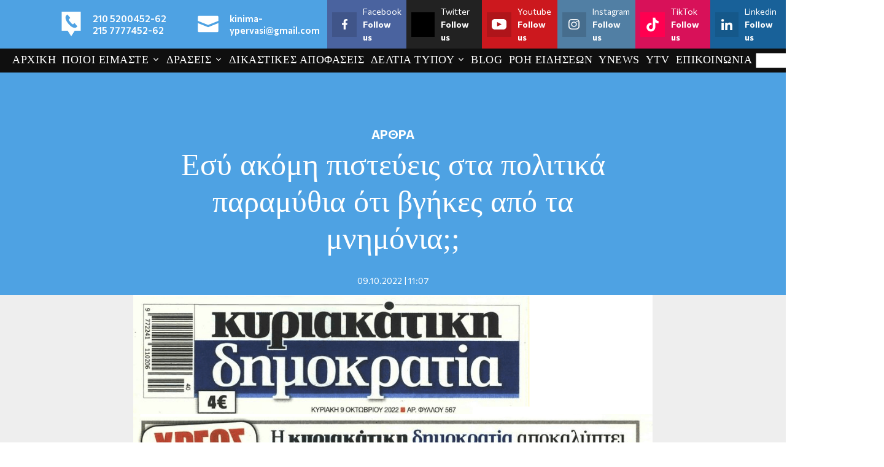

--- FILE ---
content_type: text/html; charset=UTF-8
request_url: https://www.kinima-ypervasi.gr/%CE%BC%CE%BD%CE%B7%CE%BC%CF%8C%CE%BD%CE%B9%CE%B1-%CE%B5%CF%83%CF%8D-%CE%B1%CE%BA%CF%8C%CE%BC%CE%B7-%CF%80%CE%B9%CF%83%CF%84%CE%B5%CF%8D%CE%B5%CE%B9%CF%82-%CF%83%CF%84%CE%B1-%CF%80%CE%BF%CE%BB%CE%B9/
body_size: 25419
content:
<!DOCTYPE html>
<html lang="el">
<head>
  <meta charset="UTF-8">
  <meta name=viewport content="width=device-width, user-scalable=no, maximum-scale=1, initial-scale=1">
  <title>Εσύ ακόμη πιστεύεις στα πολιτικά παραμύθια ότι βγήκες από τα μνημόνια;; - Κίνημα Υπέρβαση</title>
  	<style>img:is([sizes="auto" i], [sizes^="auto," i]) { contain-intrinsic-size: 3000px 1500px }</style>
	
<!-- Search Engine Optimization by Rank Math PRO - https://rankmath.com/ -->
<meta name="description" content="Τα μνημόνια είναι εδώ...και έρχονται νέα!!"/>
<meta name="robots" content="follow, index, max-snippet:-1, max-video-preview:-1, max-image-preview:large"/>
<link rel="canonical" href="https://www.kinima-ypervasi.gr/%ce%bc%ce%bd%ce%b7%ce%bc%cf%8c%ce%bd%ce%b9%ce%b1-%ce%b5%cf%83%cf%8d-%ce%b1%ce%ba%cf%8c%ce%bc%ce%b7-%cf%80%ce%b9%cf%83%cf%84%ce%b5%cf%8d%ce%b5%ce%b9%cf%82-%cf%83%cf%84%ce%b1-%cf%80%ce%bf%ce%bb%ce%b9/" />
<meta property="og:locale" content="el_GR" />
<meta property="og:type" content="article" />
<meta property="og:title" content="Εσύ ακόμη πιστεύεις στα πολιτικά παραμύθια ότι βγήκες από τα μνημόνια;; - Κίνημα Υπέρβαση" />
<meta property="og:description" content="Τα μνημόνια είναι εδώ...και έρχονται νέα!!" />
<meta property="og:url" content="https://www.kinima-ypervasi.gr/%ce%bc%ce%bd%ce%b7%ce%bc%cf%8c%ce%bd%ce%b9%ce%b1-%ce%b5%cf%83%cf%8d-%ce%b1%ce%ba%cf%8c%ce%bc%ce%b7-%cf%80%ce%b9%cf%83%cf%84%ce%b5%cf%8d%ce%b5%ce%b9%cf%82-%cf%83%cf%84%ce%b1-%cf%80%ce%bf%ce%bb%ce%b9/" />
<meta property="og:site_name" content="Κίνημα Υπέρβαση" />
<meta property="article:publisher" content="https://www.facebook.com/kinimaypervasi.gr" />
<meta property="article:section" content="ΑΡΘΡΑ" />
<meta property="og:image" content="https://www.kinima-ypervasi.gr/wp-content/uploads/2022/10/δημοκρατια-1.png" />
<meta property="og:image:secure_url" content="https://www.kinima-ypervasi.gr/wp-content/uploads/2022/10/δημοκρατια-1.png" />
<meta property="og:image:width" content="961" />
<meta property="og:image:height" content="817" />
<meta property="og:image:alt" content="μνημόνια" />
<meta property="og:image:type" content="image/png" />
<meta property="article:published_time" content="2022-10-09T11:07:00+03:00" />
<meta name="twitter:card" content="summary_large_image" />
<meta name="twitter:title" content="Εσύ ακόμη πιστεύεις στα πολιτικά παραμύθια ότι βγήκες από τα μνημόνια;; - Κίνημα Υπέρβαση" />
<meta name="twitter:description" content="Τα μνημόνια είναι εδώ...και έρχονται νέα!!" />
<meta name="twitter:site" content="@Kinima_Ypervasi" />
<meta name="twitter:creator" content="@Kinima_Ypervasi" />
<meta name="twitter:image" content="https://www.kinima-ypervasi.gr/wp-content/uploads/2022/10/δημοκρατια-1.png" />
<meta name="twitter:label1" content="Written by" />
<meta name="twitter:data1" content="Kostas" />
<meta name="twitter:label2" content="Time to read" />
<meta name="twitter:data2" content="Less than a minute" />
<script type="application/ld+json" class="rank-math-schema-pro">{"@context":"https://schema.org","@graph":[{"@type":"Place","@id":"https://www.kinima-ypervasi.gr/#place","address":{"@type":"PostalAddress","streetAddress":"\u0391\u03b3\u03af\u03bf\u03c5 \u039a\u03c9\u03bd\u03c3\u03c4\u03b1\u03bd\u03c4\u03af\u03bd\u03bf\u03c5 2","addressLocality":"\u0391\u03b8\u03ae\u03bd\u03b1","addressRegion":"\u0391\u03c4\u03c4\u03b9\u03ba\u03ae","postalCode":"10431","addressCountry":"\u0395\u03bb\u03bb\u03ac\u03b4\u03b1"}},{"@type":"Organization","@id":"https://www.kinima-ypervasi.gr/#organization","name":"Kinima Ypervasi","url":"https://kinima-ypervasi.gr/","sameAs":["https://www.facebook.com/kinimaypervasi.gr","https://twitter.com/Kinima_Ypervasi"],"email":"ypervasi.gr@gmail.com","address":{"@type":"PostalAddress","streetAddress":"\u0391\u03b3\u03af\u03bf\u03c5 \u039a\u03c9\u03bd\u03c3\u03c4\u03b1\u03bd\u03c4\u03af\u03bd\u03bf\u03c5 2","addressLocality":"\u0391\u03b8\u03ae\u03bd\u03b1","addressRegion":"\u0391\u03c4\u03c4\u03b9\u03ba\u03ae","postalCode":"10431","addressCountry":"\u0395\u03bb\u03bb\u03ac\u03b4\u03b1"},"logo":{"@type":"ImageObject","@id":"https://www.kinima-ypervasi.gr/#logo","url":"https://www.kinima-ypervasi.gr/wp-content/uploads/2022/09/ypervasi-logo.jpg","contentUrl":"https://www.kinima-ypervasi.gr/wp-content/uploads/2022/09/ypervasi-logo.jpg","caption":"\u039a\u03af\u03bd\u03b7\u03bc\u03b1 \u03a5\u03c0\u03ad\u03c1\u03b2\u03b1\u03c3\u03b7","inLanguage":"el","width":"468","height":"468"},"contactPoint":[{"@type":"ContactPoint","telephone":"+30-210-5200-452","contactType":"customer support"},{"@type":"ContactPoint","telephone":"+30-210-5200-453","contactType":"customer support"}],"location":{"@id":"https://www.kinima-ypervasi.gr/#place"}},{"@type":"WebSite","@id":"https://www.kinima-ypervasi.gr/#website","url":"https://www.kinima-ypervasi.gr","name":"\u039a\u03af\u03bd\u03b7\u03bc\u03b1 \u03a5\u03c0\u03ad\u03c1\u03b2\u03b1\u03c3\u03b7","alternateName":"\u03a5\u03a0\u0395\u03a1\u0392\u0391\u03a3\u0397","publisher":{"@id":"https://www.kinima-ypervasi.gr/#organization"},"inLanguage":"el"},{"@type":"ImageObject","@id":"https://www.kinima-ypervasi.gr/wp-content/uploads/2022/10/\u03b4\u03b7\u03bc\u03bf\u03ba\u03c1\u03b1\u03c4\u03b9\u03b1-1.png","url":"https://www.kinima-ypervasi.gr/wp-content/uploads/2022/10/\u03b4\u03b7\u03bc\u03bf\u03ba\u03c1\u03b1\u03c4\u03b9\u03b1-1.png","width":"961","height":"817","inLanguage":"el"},{"@type":"WebPage","@id":"https://www.kinima-ypervasi.gr/%ce%bc%ce%bd%ce%b7%ce%bc%cf%8c%ce%bd%ce%b9%ce%b1-%ce%b5%cf%83%cf%8d-%ce%b1%ce%ba%cf%8c%ce%bc%ce%b7-%cf%80%ce%b9%cf%83%cf%84%ce%b5%cf%8d%ce%b5%ce%b9%cf%82-%cf%83%cf%84%ce%b1-%cf%80%ce%bf%ce%bb%ce%b9/#webpage","url":"https://www.kinima-ypervasi.gr/%ce%bc%ce%bd%ce%b7%ce%bc%cf%8c%ce%bd%ce%b9%ce%b1-%ce%b5%cf%83%cf%8d-%ce%b1%ce%ba%cf%8c%ce%bc%ce%b7-%cf%80%ce%b9%cf%83%cf%84%ce%b5%cf%8d%ce%b5%ce%b9%cf%82-%cf%83%cf%84%ce%b1-%cf%80%ce%bf%ce%bb%ce%b9/","name":"\u0395\u03c3\u03cd \u03b1\u03ba\u03cc\u03bc\u03b7 \u03c0\u03b9\u03c3\u03c4\u03b5\u03cd\u03b5\u03b9\u03c2 \u03c3\u03c4\u03b1 \u03c0\u03bf\u03bb\u03b9\u03c4\u03b9\u03ba\u03ac \u03c0\u03b1\u03c1\u03b1\u03bc\u03cd\u03b8\u03b9\u03b1 \u03cc\u03c4\u03b9 \u03b2\u03b3\u03ae\u03ba\u03b5\u03c2 \u03b1\u03c0\u03cc \u03c4\u03b1 \u03bc\u03bd\u03b7\u03bc\u03cc\u03bd\u03b9\u03b1;; - \u039a\u03af\u03bd\u03b7\u03bc\u03b1 \u03a5\u03c0\u03ad\u03c1\u03b2\u03b1\u03c3\u03b7","datePublished":"2022-10-09T11:07:00+03:00","dateModified":"2022-10-09T11:07:00+03:00","isPartOf":{"@id":"https://www.kinima-ypervasi.gr/#website"},"primaryImageOfPage":{"@id":"https://www.kinima-ypervasi.gr/wp-content/uploads/2022/10/\u03b4\u03b7\u03bc\u03bf\u03ba\u03c1\u03b1\u03c4\u03b9\u03b1-1.png"},"inLanguage":"el"},{"@type":"Person","@id":"https://www.kinima-ypervasi.gr/author/kostas/","name":"Kostas","url":"https://www.kinima-ypervasi.gr/author/kostas/","image":{"@type":"ImageObject","@id":"https://secure.gravatar.com/avatar/42b9656c79670703203f93b285f8187f?s=96&amp;d=mm&amp;r=g","url":"https://secure.gravatar.com/avatar/42b9656c79670703203f93b285f8187f?s=96&amp;d=mm&amp;r=g","caption":"Kostas","inLanguage":"el"},"worksFor":{"@id":"https://www.kinima-ypervasi.gr/#organization"}},{"@type":"NewsArticle","headline":"\u0395\u03c3\u03cd \u03b1\u03ba\u03cc\u03bc\u03b7 \u03c0\u03b9\u03c3\u03c4\u03b5\u03cd\u03b5\u03b9\u03c2 \u03c3\u03c4\u03b1 \u03c0\u03bf\u03bb\u03b9\u03c4\u03b9\u03ba\u03ac \u03c0\u03b1\u03c1\u03b1\u03bc\u03cd\u03b8\u03b9\u03b1 \u03cc\u03c4\u03b9 \u03b2\u03b3\u03ae\u03ba\u03b5\u03c2 \u03b1\u03c0\u03cc \u03c4\u03b1 \u03bc\u03bd\u03b7\u03bc\u03cc\u03bd\u03b9\u03b1;; - \u039a\u03af\u03bd\u03b7\u03bc\u03b1 \u03a5\u03c0\u03ad\u03c1\u03b2\u03b1\u03c3\u03b7","keywords":"\u03bc\u03bd\u03b7\u03bc\u03cc\u03bd\u03b9\u03b1","datePublished":"2022-10-09T11:07:00+03:00","dateModified":"2022-10-09T11:07:00+03:00","articleSection":"\u0391\u03a1\u0398\u03a1\u0391","author":{"@id":"https://www.kinima-ypervasi.gr/author/kostas/","name":"Kostas"},"publisher":{"@id":"https://www.kinima-ypervasi.gr/#organization"},"description":"\u03a4\u03b1 \u03bc\u03bd\u03b7\u03bc\u03cc\u03bd\u03b9\u03b1 \u03b5\u03af\u03bd\u03b1\u03b9 \u03b5\u03b4\u03ce...\u03ba\u03b1\u03b9 \u03ad\u03c1\u03c7\u03bf\u03bd\u03c4\u03b1\u03b9 \u03bd\u03ad\u03b1!!","copyrightYear":"2022","copyrightHolder":{"@id":"https://www.kinima-ypervasi.gr/#organization"},"name":"\u0395\u03c3\u03cd \u03b1\u03ba\u03cc\u03bc\u03b7 \u03c0\u03b9\u03c3\u03c4\u03b5\u03cd\u03b5\u03b9\u03c2 \u03c3\u03c4\u03b1 \u03c0\u03bf\u03bb\u03b9\u03c4\u03b9\u03ba\u03ac \u03c0\u03b1\u03c1\u03b1\u03bc\u03cd\u03b8\u03b9\u03b1 \u03cc\u03c4\u03b9 \u03b2\u03b3\u03ae\u03ba\u03b5\u03c2 \u03b1\u03c0\u03cc \u03c4\u03b1 \u03bc\u03bd\u03b7\u03bc\u03cc\u03bd\u03b9\u03b1;; - \u039a\u03af\u03bd\u03b7\u03bc\u03b1 \u03a5\u03c0\u03ad\u03c1\u03b2\u03b1\u03c3\u03b7","@id":"https://www.kinima-ypervasi.gr/%ce%bc%ce%bd%ce%b7%ce%bc%cf%8c%ce%bd%ce%b9%ce%b1-%ce%b5%cf%83%cf%8d-%ce%b1%ce%ba%cf%8c%ce%bc%ce%b7-%cf%80%ce%b9%cf%83%cf%84%ce%b5%cf%8d%ce%b5%ce%b9%cf%82-%cf%83%cf%84%ce%b1-%cf%80%ce%bf%ce%bb%ce%b9/#richSnippet","isPartOf":{"@id":"https://www.kinima-ypervasi.gr/%ce%bc%ce%bd%ce%b7%ce%bc%cf%8c%ce%bd%ce%b9%ce%b1-%ce%b5%cf%83%cf%8d-%ce%b1%ce%ba%cf%8c%ce%bc%ce%b7-%cf%80%ce%b9%cf%83%cf%84%ce%b5%cf%8d%ce%b5%ce%b9%cf%82-%cf%83%cf%84%ce%b1-%cf%80%ce%bf%ce%bb%ce%b9/#webpage"},"image":{"@id":"https://www.kinima-ypervasi.gr/wp-content/uploads/2022/10/\u03b4\u03b7\u03bc\u03bf\u03ba\u03c1\u03b1\u03c4\u03b9\u03b1-1.png"},"inLanguage":"el","mainEntityOfPage":{"@id":"https://www.kinima-ypervasi.gr/%ce%bc%ce%bd%ce%b7%ce%bc%cf%8c%ce%bd%ce%b9%ce%b1-%ce%b5%cf%83%cf%8d-%ce%b1%ce%ba%cf%8c%ce%bc%ce%b7-%cf%80%ce%b9%cf%83%cf%84%ce%b5%cf%8d%ce%b5%ce%b9%cf%82-%cf%83%cf%84%ce%b1-%cf%80%ce%bf%ce%bb%ce%b9/#webpage"}}]}</script>
<!-- /Rank Math WordPress SEO plugin -->

<script type="text/javascript">
/* <![CDATA[ */
window._wpemojiSettings = {"baseUrl":"https:\/\/s.w.org\/images\/core\/emoji\/15.0.3\/72x72\/","ext":".png","svgUrl":"https:\/\/s.w.org\/images\/core\/emoji\/15.0.3\/svg\/","svgExt":".svg","source":{"concatemoji":"https:\/\/www.kinima-ypervasi.gr\/wp-includes\/js\/wp-emoji-release.min.js?ver=6.7.4"}};
/*! This file is auto-generated */
!function(i,n){var o,s,e;function c(e){try{var t={supportTests:e,timestamp:(new Date).valueOf()};sessionStorage.setItem(o,JSON.stringify(t))}catch(e){}}function p(e,t,n){e.clearRect(0,0,e.canvas.width,e.canvas.height),e.fillText(t,0,0);var t=new Uint32Array(e.getImageData(0,0,e.canvas.width,e.canvas.height).data),r=(e.clearRect(0,0,e.canvas.width,e.canvas.height),e.fillText(n,0,0),new Uint32Array(e.getImageData(0,0,e.canvas.width,e.canvas.height).data));return t.every(function(e,t){return e===r[t]})}function u(e,t,n){switch(t){case"flag":return n(e,"\ud83c\udff3\ufe0f\u200d\u26a7\ufe0f","\ud83c\udff3\ufe0f\u200b\u26a7\ufe0f")?!1:!n(e,"\ud83c\uddfa\ud83c\uddf3","\ud83c\uddfa\u200b\ud83c\uddf3")&&!n(e,"\ud83c\udff4\udb40\udc67\udb40\udc62\udb40\udc65\udb40\udc6e\udb40\udc67\udb40\udc7f","\ud83c\udff4\u200b\udb40\udc67\u200b\udb40\udc62\u200b\udb40\udc65\u200b\udb40\udc6e\u200b\udb40\udc67\u200b\udb40\udc7f");case"emoji":return!n(e,"\ud83d\udc26\u200d\u2b1b","\ud83d\udc26\u200b\u2b1b")}return!1}function f(e,t,n){var r="undefined"!=typeof WorkerGlobalScope&&self instanceof WorkerGlobalScope?new OffscreenCanvas(300,150):i.createElement("canvas"),a=r.getContext("2d",{willReadFrequently:!0}),o=(a.textBaseline="top",a.font="600 32px Arial",{});return e.forEach(function(e){o[e]=t(a,e,n)}),o}function t(e){var t=i.createElement("script");t.src=e,t.defer=!0,i.head.appendChild(t)}"undefined"!=typeof Promise&&(o="wpEmojiSettingsSupports",s=["flag","emoji"],n.supports={everything:!0,everythingExceptFlag:!0},e=new Promise(function(e){i.addEventListener("DOMContentLoaded",e,{once:!0})}),new Promise(function(t){var n=function(){try{var e=JSON.parse(sessionStorage.getItem(o));if("object"==typeof e&&"number"==typeof e.timestamp&&(new Date).valueOf()<e.timestamp+604800&&"object"==typeof e.supportTests)return e.supportTests}catch(e){}return null}();if(!n){if("undefined"!=typeof Worker&&"undefined"!=typeof OffscreenCanvas&&"undefined"!=typeof URL&&URL.createObjectURL&&"undefined"!=typeof Blob)try{var e="postMessage("+f.toString()+"("+[JSON.stringify(s),u.toString(),p.toString()].join(",")+"));",r=new Blob([e],{type:"text/javascript"}),a=new Worker(URL.createObjectURL(r),{name:"wpTestEmojiSupports"});return void(a.onmessage=function(e){c(n=e.data),a.terminate(),t(n)})}catch(e){}c(n=f(s,u,p))}t(n)}).then(function(e){for(var t in e)n.supports[t]=e[t],n.supports.everything=n.supports.everything&&n.supports[t],"flag"!==t&&(n.supports.everythingExceptFlag=n.supports.everythingExceptFlag&&n.supports[t]);n.supports.everythingExceptFlag=n.supports.everythingExceptFlag&&!n.supports.flag,n.DOMReady=!1,n.readyCallback=function(){n.DOMReady=!0}}).then(function(){return e}).then(function(){var e;n.supports.everything||(n.readyCallback(),(e=n.source||{}).concatemoji?t(e.concatemoji):e.wpemoji&&e.twemoji&&(t(e.twemoji),t(e.wpemoji)))}))}((window,document),window._wpemojiSettings);
/* ]]> */
</script>
<style id='wp-emoji-styles-inline-css' type='text/css'>

	img.wp-smiley, img.emoji {
		display: inline !important;
		border: none !important;
		box-shadow: none !important;
		height: 1em !important;
		width: 1em !important;
		margin: 0 0.07em !important;
		vertical-align: -0.1em !important;
		background: none !important;
		padding: 0 !important;
	}
</style>
<link rel='stylesheet' id='wp-block-library-css' href='https://www.kinima-ypervasi.gr/wp-includes/css/dist/block-library/style.min.css?ver=6.7.4' type='text/css' media='all' />
<style id='classic-theme-styles-inline-css' type='text/css'>
/*! This file is auto-generated */
.wp-block-button__link{color:#fff;background-color:#32373c;border-radius:9999px;box-shadow:none;text-decoration:none;padding:calc(.667em + 2px) calc(1.333em + 2px);font-size:1.125em}.wp-block-file__button{background:#32373c;color:#fff;text-decoration:none}
</style>
<style id='global-styles-inline-css' type='text/css'>
:root{--wp--preset--aspect-ratio--square: 1;--wp--preset--aspect-ratio--4-3: 4/3;--wp--preset--aspect-ratio--3-4: 3/4;--wp--preset--aspect-ratio--3-2: 3/2;--wp--preset--aspect-ratio--2-3: 2/3;--wp--preset--aspect-ratio--16-9: 16/9;--wp--preset--aspect-ratio--9-16: 9/16;--wp--preset--color--black: #000000;--wp--preset--color--cyan-bluish-gray: #abb8c3;--wp--preset--color--white: #ffffff;--wp--preset--color--pale-pink: #f78da7;--wp--preset--color--vivid-red: #cf2e2e;--wp--preset--color--luminous-vivid-orange: #ff6900;--wp--preset--color--luminous-vivid-amber: #fcb900;--wp--preset--color--light-green-cyan: #7bdcb5;--wp--preset--color--vivid-green-cyan: #00d084;--wp--preset--color--pale-cyan-blue: #8ed1fc;--wp--preset--color--vivid-cyan-blue: #0693e3;--wp--preset--color--vivid-purple: #9b51e0;--wp--preset--gradient--vivid-cyan-blue-to-vivid-purple: linear-gradient(135deg,rgba(6,147,227,1) 0%,rgb(155,81,224) 100%);--wp--preset--gradient--light-green-cyan-to-vivid-green-cyan: linear-gradient(135deg,rgb(122,220,180) 0%,rgb(0,208,130) 100%);--wp--preset--gradient--luminous-vivid-amber-to-luminous-vivid-orange: linear-gradient(135deg,rgba(252,185,0,1) 0%,rgba(255,105,0,1) 100%);--wp--preset--gradient--luminous-vivid-orange-to-vivid-red: linear-gradient(135deg,rgba(255,105,0,1) 0%,rgb(207,46,46) 100%);--wp--preset--gradient--very-light-gray-to-cyan-bluish-gray: linear-gradient(135deg,rgb(238,238,238) 0%,rgb(169,184,195) 100%);--wp--preset--gradient--cool-to-warm-spectrum: linear-gradient(135deg,rgb(74,234,220) 0%,rgb(151,120,209) 20%,rgb(207,42,186) 40%,rgb(238,44,130) 60%,rgb(251,105,98) 80%,rgb(254,248,76) 100%);--wp--preset--gradient--blush-light-purple: linear-gradient(135deg,rgb(255,206,236) 0%,rgb(152,150,240) 100%);--wp--preset--gradient--blush-bordeaux: linear-gradient(135deg,rgb(254,205,165) 0%,rgb(254,45,45) 50%,rgb(107,0,62) 100%);--wp--preset--gradient--luminous-dusk: linear-gradient(135deg,rgb(255,203,112) 0%,rgb(199,81,192) 50%,rgb(65,88,208) 100%);--wp--preset--gradient--pale-ocean: linear-gradient(135deg,rgb(255,245,203) 0%,rgb(182,227,212) 50%,rgb(51,167,181) 100%);--wp--preset--gradient--electric-grass: linear-gradient(135deg,rgb(202,248,128) 0%,rgb(113,206,126) 100%);--wp--preset--gradient--midnight: linear-gradient(135deg,rgb(2,3,129) 0%,rgb(40,116,252) 100%);--wp--preset--font-size--small: 13px;--wp--preset--font-size--medium: 20px;--wp--preset--font-size--large: 36px;--wp--preset--font-size--x-large: 42px;--wp--preset--spacing--20: 0.44rem;--wp--preset--spacing--30: 0.67rem;--wp--preset--spacing--40: 1rem;--wp--preset--spacing--50: 1.5rem;--wp--preset--spacing--60: 2.25rem;--wp--preset--spacing--70: 3.38rem;--wp--preset--spacing--80: 5.06rem;--wp--preset--shadow--natural: 6px 6px 9px rgba(0, 0, 0, 0.2);--wp--preset--shadow--deep: 12px 12px 50px rgba(0, 0, 0, 0.4);--wp--preset--shadow--sharp: 6px 6px 0px rgba(0, 0, 0, 0.2);--wp--preset--shadow--outlined: 6px 6px 0px -3px rgba(255, 255, 255, 1), 6px 6px rgba(0, 0, 0, 1);--wp--preset--shadow--crisp: 6px 6px 0px rgba(0, 0, 0, 1);}:where(.is-layout-flex){gap: 0.5em;}:where(.is-layout-grid){gap: 0.5em;}body .is-layout-flex{display: flex;}.is-layout-flex{flex-wrap: wrap;align-items: center;}.is-layout-flex > :is(*, div){margin: 0;}body .is-layout-grid{display: grid;}.is-layout-grid > :is(*, div){margin: 0;}:where(.wp-block-columns.is-layout-flex){gap: 2em;}:where(.wp-block-columns.is-layout-grid){gap: 2em;}:where(.wp-block-post-template.is-layout-flex){gap: 1.25em;}:where(.wp-block-post-template.is-layout-grid){gap: 1.25em;}.has-black-color{color: var(--wp--preset--color--black) !important;}.has-cyan-bluish-gray-color{color: var(--wp--preset--color--cyan-bluish-gray) !important;}.has-white-color{color: var(--wp--preset--color--white) !important;}.has-pale-pink-color{color: var(--wp--preset--color--pale-pink) !important;}.has-vivid-red-color{color: var(--wp--preset--color--vivid-red) !important;}.has-luminous-vivid-orange-color{color: var(--wp--preset--color--luminous-vivid-orange) !important;}.has-luminous-vivid-amber-color{color: var(--wp--preset--color--luminous-vivid-amber) !important;}.has-light-green-cyan-color{color: var(--wp--preset--color--light-green-cyan) !important;}.has-vivid-green-cyan-color{color: var(--wp--preset--color--vivid-green-cyan) !important;}.has-pale-cyan-blue-color{color: var(--wp--preset--color--pale-cyan-blue) !important;}.has-vivid-cyan-blue-color{color: var(--wp--preset--color--vivid-cyan-blue) !important;}.has-vivid-purple-color{color: var(--wp--preset--color--vivid-purple) !important;}.has-black-background-color{background-color: var(--wp--preset--color--black) !important;}.has-cyan-bluish-gray-background-color{background-color: var(--wp--preset--color--cyan-bluish-gray) !important;}.has-white-background-color{background-color: var(--wp--preset--color--white) !important;}.has-pale-pink-background-color{background-color: var(--wp--preset--color--pale-pink) !important;}.has-vivid-red-background-color{background-color: var(--wp--preset--color--vivid-red) !important;}.has-luminous-vivid-orange-background-color{background-color: var(--wp--preset--color--luminous-vivid-orange) !important;}.has-luminous-vivid-amber-background-color{background-color: var(--wp--preset--color--luminous-vivid-amber) !important;}.has-light-green-cyan-background-color{background-color: var(--wp--preset--color--light-green-cyan) !important;}.has-vivid-green-cyan-background-color{background-color: var(--wp--preset--color--vivid-green-cyan) !important;}.has-pale-cyan-blue-background-color{background-color: var(--wp--preset--color--pale-cyan-blue) !important;}.has-vivid-cyan-blue-background-color{background-color: var(--wp--preset--color--vivid-cyan-blue) !important;}.has-vivid-purple-background-color{background-color: var(--wp--preset--color--vivid-purple) !important;}.has-black-border-color{border-color: var(--wp--preset--color--black) !important;}.has-cyan-bluish-gray-border-color{border-color: var(--wp--preset--color--cyan-bluish-gray) !important;}.has-white-border-color{border-color: var(--wp--preset--color--white) !important;}.has-pale-pink-border-color{border-color: var(--wp--preset--color--pale-pink) !important;}.has-vivid-red-border-color{border-color: var(--wp--preset--color--vivid-red) !important;}.has-luminous-vivid-orange-border-color{border-color: var(--wp--preset--color--luminous-vivid-orange) !important;}.has-luminous-vivid-amber-border-color{border-color: var(--wp--preset--color--luminous-vivid-amber) !important;}.has-light-green-cyan-border-color{border-color: var(--wp--preset--color--light-green-cyan) !important;}.has-vivid-green-cyan-border-color{border-color: var(--wp--preset--color--vivid-green-cyan) !important;}.has-pale-cyan-blue-border-color{border-color: var(--wp--preset--color--pale-cyan-blue) !important;}.has-vivid-cyan-blue-border-color{border-color: var(--wp--preset--color--vivid-cyan-blue) !important;}.has-vivid-purple-border-color{border-color: var(--wp--preset--color--vivid-purple) !important;}.has-vivid-cyan-blue-to-vivid-purple-gradient-background{background: var(--wp--preset--gradient--vivid-cyan-blue-to-vivid-purple) !important;}.has-light-green-cyan-to-vivid-green-cyan-gradient-background{background: var(--wp--preset--gradient--light-green-cyan-to-vivid-green-cyan) !important;}.has-luminous-vivid-amber-to-luminous-vivid-orange-gradient-background{background: var(--wp--preset--gradient--luminous-vivid-amber-to-luminous-vivid-orange) !important;}.has-luminous-vivid-orange-to-vivid-red-gradient-background{background: var(--wp--preset--gradient--luminous-vivid-orange-to-vivid-red) !important;}.has-very-light-gray-to-cyan-bluish-gray-gradient-background{background: var(--wp--preset--gradient--very-light-gray-to-cyan-bluish-gray) !important;}.has-cool-to-warm-spectrum-gradient-background{background: var(--wp--preset--gradient--cool-to-warm-spectrum) !important;}.has-blush-light-purple-gradient-background{background: var(--wp--preset--gradient--blush-light-purple) !important;}.has-blush-bordeaux-gradient-background{background: var(--wp--preset--gradient--blush-bordeaux) !important;}.has-luminous-dusk-gradient-background{background: var(--wp--preset--gradient--luminous-dusk) !important;}.has-pale-ocean-gradient-background{background: var(--wp--preset--gradient--pale-ocean) !important;}.has-electric-grass-gradient-background{background: var(--wp--preset--gradient--electric-grass) !important;}.has-midnight-gradient-background{background: var(--wp--preset--gradient--midnight) !important;}.has-small-font-size{font-size: var(--wp--preset--font-size--small) !important;}.has-medium-font-size{font-size: var(--wp--preset--font-size--medium) !important;}.has-large-font-size{font-size: var(--wp--preset--font-size--large) !important;}.has-x-large-font-size{font-size: var(--wp--preset--font-size--x-large) !important;}
:where(.wp-block-post-template.is-layout-flex){gap: 1.25em;}:where(.wp-block-post-template.is-layout-grid){gap: 1.25em;}
:where(.wp-block-columns.is-layout-flex){gap: 2em;}:where(.wp-block-columns.is-layout-grid){gap: 2em;}
:root :where(.wp-block-pullquote){font-size: 1.5em;line-height: 1.6;}
</style>
<link rel='stylesheet' id='contact-form-7-css' href='https://www.kinima-ypervasi.gr/wp-content/plugins/contact-form-7/includes/css/styles.css?ver=6.1.4' type='text/css' media='all' />
<link rel='stylesheet' id='ypervasi-style-css' href='https://www.kinima-ypervasi.gr/wp-content/themes/whsk_ypervasi/style.css?ver=6.7.4' type='text/css' media='all' />
<link rel='stylesheet' id='format-css' href='https://www.kinima-ypervasi.gr/wp-content/themes/whsk_ypervasi/common/css/format.css?ver=0.1' type='text/css' media='all' />
<link rel='stylesheet' id='dashicons-css' href='https://www.kinima-ypervasi.gr/wp-includes/css/dashicons.min.css?ver=6.7.4' type='text/css' media='all' />
<link rel='stylesheet' id='single-css' href='https://www.kinima-ypervasi.gr/wp-content/themes/whsk_ypervasi/common/css/single.css?ver=0.1' type='text/css' media='all' />
<script type="text/javascript" src="https://www.kinima-ypervasi.gr/wp-content/themes/whsk_ypervasi/common/js/jquery.3.6.3.min.js?ver=6.7.4" id="jquery.3.6.3-js"></script>
<link rel="https://api.w.org/" href="https://www.kinima-ypervasi.gr/wp-json/" /><link rel="alternate" title="JSON" type="application/json" href="https://www.kinima-ypervasi.gr/wp-json/wp/v2/posts/17222" /><link rel="EditURI" type="application/rsd+xml" title="RSD" href="https://www.kinima-ypervasi.gr/xmlrpc.php?rsd" />
<meta name="generator" content="WordPress 6.7.4" />
<link rel='shortlink' href='https://www.kinima-ypervasi.gr/?p=17222' />
<link rel="alternate" title="oEmbed (JSON)" type="application/json+oembed" href="https://www.kinima-ypervasi.gr/wp-json/oembed/1.0/embed?url=https%3A%2F%2Fwww.kinima-ypervasi.gr%2F%25ce%25bc%25ce%25bd%25ce%25b7%25ce%25bc%25cf%258c%25ce%25bd%25ce%25b9%25ce%25b1-%25ce%25b5%25cf%2583%25cf%258d-%25ce%25b1%25ce%25ba%25cf%258c%25ce%25bc%25ce%25b7-%25cf%2580%25ce%25b9%25cf%2583%25cf%2584%25ce%25b5%25cf%258d%25ce%25b5%25ce%25b9%25cf%2582-%25cf%2583%25cf%2584%25ce%25b1-%25cf%2580%25ce%25bf%25ce%25bb%25ce%25b9%2F" />
<link rel="alternate" title="oEmbed (XML)" type="text/xml+oembed" href="https://www.kinima-ypervasi.gr/wp-json/oembed/1.0/embed?url=https%3A%2F%2Fwww.kinima-ypervasi.gr%2F%25ce%25bc%25ce%25bd%25ce%25b7%25ce%25bc%25cf%258c%25ce%25bd%25ce%25b9%25ce%25b1-%25ce%25b5%25cf%2583%25cf%258d-%25ce%25b1%25ce%25ba%25cf%258c%25ce%25bc%25ce%25b7-%25cf%2580%25ce%25b9%25cf%2583%25cf%2584%25ce%25b5%25cf%258d%25ce%25b5%25ce%25b9%25cf%2582-%25cf%2583%25cf%2584%25ce%25b1-%25cf%2580%25ce%25bf%25ce%25bb%25ce%25b9%2F&#038;format=xml" />
  <link rel="icon" type="image/x-icon" href="https://www.kinima-ypervasi.gr/wp-content/themes/whsk_ypervasi/common/imgs/logo-mini.png">

  <link rel="preconnect" href="https://fonts.googleapis.com">
  <link rel="preconnect" href="https://fonts.gstatic.com" crossorigin>
  <link rel="preload" href="https://fonts.googleapis.com/css2?family=Commissioner:wght@100..900&display=swap" as="fetch" crossorigin="anonymous">   
  <link href="https://fonts.googleapis.com/css2?family=Commissioner:wght@100..900&display=swap" rel="stylesheet">
  

  <link rel="stylesheet" href="https://cdn.jsdelivr.net/npm/swiper@11/swiper-bundle.min.css" />
  
<style>
figure,
.thumb-holder{margin:0}

.paper__image img {
    width: auto;
    height: auto;
}  
</style>  
  
<!-- Google tag (gtag.js) -->
<script async src="https://www.googletagmanager.com/gtag/js?id=G-M7VS90F6ML"></script>
<script>
  window.dataLayer = window.dataLayer || [];
  function gtag(){dataLayer.push(arguments);}
  gtag('js', new Date());

  gtag('config', 'G-M7VS90F6ML');
</script>  
  
</head>

<body class="post-template-default single single-post postid-17222 single-format-standard ypervasibg">

  <div class="page">

    <header class="main-header">
      <div class="top__header">
        <div class="maxgridrow p-0">
          <div class="columns is-gapless level is-mobile is-multiline">
            <div class="column is-5-desktop is-full-touch">
              <div class="contact-items p-3">
                <div class="columns is-mobile">
                  <div class="column is-2 is-hidden-mobile"></div>
                  <div class="column is-5 is-6-mobile">
                    <div class="columns level is-mobile">
                      <div class="column is-narrow">
                        <div class="header-svg">
                          <svg height="64px" width="64px" version="1.1" id="Capa_1" xmlns="http://www.w3.org/2000/svg" xmlns:xlink="http://www.w3.org/1999/xlink" viewBox="0 0 465.959 465.959" xml:space="preserve" fill="#000000">
                            <g id="SVGRepo_bgCarrier" stroke-width="0"></g>
                            <g id="SVGRepo_tracerCarrier" stroke-linecap="round" stroke-linejoin="round"></g>
                            <g id="SVGRepo_iconCarrier">
                              <g>
                                <g>
                                  <g>
                                    <path style="fill:#010002;" d="M52.334,0v361.271H165.99l66.965,104.687l66.965-104.687h113.705V0H52.334z M344.257,287.419 v0.029l-20.723,13.454c-13.278,9.057-69.837,19.013-146.25-74.507c-73.638-90.11-52.134-139.713-42.129-151.115l17.195-17.704 c4.064-3.39,10.132-2.931,13.561,1.212l44.747,53.472v0.029c3.283,3.908,3.117,9.995-1.202,13.629v0.039l-20.048,14.284 c-7.933,7.787-1.114,20.127,6.888,32.066l38.143,45.5c17.762,17.313,27.493,25.344,36.042,19.677l16.658-18.387 c4.084-3.39,10.093-2.941,13.571,1.212l44.747,53.433v0.078C348.722,277.707,348.546,283.784,344.257,287.419z"></path>
                                  </g>
                                </g>
                              </g>
                            </g>
                          </svg>
                        </div>
                      </div>
                      <div class="column">
                        <span class="is-block is-size-5-desktop is-size-5-tablet is-size-6-mobile is-white-color phone-number">210 5200452-62</span>
                        <span class="is-block is-size-5-desktop is-size-5-tablet is-size-6-mobile is-white-color phone-number">215 7777452-62</span>
                      </div>
                    </div>
                  </div>
                  <div class="column is-5 is-6-mobile">
                    <div class="columns level is-mobile">
                      <div class="column is-narrow">
                        <div class="header-svg">
                          <svg fill="#000000" width="64px" height="64px" viewBox="0 0 24 24" xmlns="http://www.w3.org/2000/svg">
                            <g id="SVGRepo_bgCarrier" stroke-width="0"></g>
                            <g id="SVGRepo_tracerCarrier" stroke-linecap="round" stroke-linejoin="round"></g>
                            <g id="SVGRepo_iconCarrier">
                              <path d="M22,5V9L12,13,2,9V5A1,1,0,0,1,3,4H21A1,1,0,0,1,22,5ZM2,11.154V19a1,1,0,0,0,1,1H21a1,1,0,0,0,1-1V11.154l-10,4Z"></path>
                            </g>
                          </svg>
                        </div>
                      </div>
                      <div class="column">
                        <span class="is-block is-size-5-desktop is-size-5-tablet is-size-6-mobile is-white-color phone-number">kinima-ypervasi@gmail.com</span>
                      </div>
                    </div>
                  </div>
                </div>
              </div>
            </div>
            <div class="column is-7-desktop is-full-touch">
              <div class="social-icons">
                <div class="fb-follow padding-follow">
                  <a target="_blank" href="https://www.facebook.com/profile.php?id=61561320741098" class="is-flex">
                    <div class="icon-btn">
                      <svg xmlns="http://www.w3.org/2000/svg" width="9" height="17" viewBox="0 0 9 17">
                        <path id="Icon_awesome-facebook-f" data-name="Icon awesome-facebook-f" d="M10.02,9.563l.467-3.077H7.568v-2A1.53,1.53,0,0,1,9.283,2.827h1.327V.208A16,16,0,0,0,8.255,0c-2.4,0-3.974,1.474-3.974,4.141V6.486H1.609V9.563H4.281V17H7.568V9.563Z" transform="translate(-1.609)" fill="#262626"></path>
                      </svg>
                    </div>
                    <div class="follow-text">
                      <p>Facebook</p>
                      <p>Follow us</p>
                    </div>
                  </a>
                </div>
                <div class="twitter-follow padding-follow">
                  <a target="_blank" href="https://twitter.com/Kinima_Ypervasi" class="is-flex">
                    <div class="icon-btn">
                      <svg fill="#262626" xmlns="http://www.w3.org/2000/svg" viewBox="0 0 24 24" version="1.1">
                        <path d="M18.244 2.25h3.308l-7.227 8.26 8.502 11.24H16.17l-5.214-6.817L4.99 21.75H1.68l7.73-8.835L1.254 2.25H8.08l4.713 6.231zm-1.161 17.52h1.833L7.084 4.126H5.117z"></path>
                      </svg>
                    </div>
                    <div class="follow-text">
                      <p>Twitter</p>
                      <p>Follow us</p>
                    </div>
                  </a>
                </div>
                <div class="yt-follow padding-follow">
                  <a target="_blank" href="https://youtube.com/channel/UCV6j-hZeyTY4QSW1GC6ztDw" class="is-flex">
                    <div class="icon-btn">
                      <svg height="67px" width="67px" version="1.1" id="Layer_1" xmlns="http://www.w3.org/2000/svg" xmlns:xlink="http://www.w3.org/1999/xlink" viewBox="0 0 461.001 461.001" xml:space="preserve" fill="#FFFFFF">
                        <g id="SVGRepo_bgCarrier" stroke-width="0"></g>
                        <g id="SVGRepo_tracerCarrier" stroke-linecap="round" stroke-linejoin="round"></g>
                        <g id="SVGRepo_iconCarrier">
                          <g>
                            <path style="fill:#FFFFFF;" d="M365.257,67.393H95.744C42.866,67.393,0,110.259,0,163.137v134.728 c0,52.878,42.866,95.744,95.744,95.744h269.513c52.878,0,95.744-42.866,95.744-95.744V163.137 C461.001,110.259,418.135,67.393,365.257,67.393z M300.506,237.056l-126.06,60.123c-3.359,1.602-7.239-0.847-7.239-4.568V168.607 c0-3.774,3.982-6.22,7.348-4.514l126.06,63.881C304.363,229.873,304.298,235.248,300.506,237.056z"></path>
                          </g>
                        </g>
                      </svg>
                    </div>
                    <div class="follow-text">
                      <p>Youtube</p>
                      <p>Follow us</p>
                    </div>
                  </a>
                </div>
                <div class="insta-follow padding-follow">
                  <a target="_blank" href="https://instagram.com/ypervasi.gr" class="is-flex">
                    <div class="icon-btn">
                      <svg xmlns="http://www.w3.org/2000/svg" width="18" height="17.996" viewBox="0 0 18 17.996">
                        <path id="Icon_awesome-instagram" data-name="Icon awesome-instagram" d="M9,6.622a4.614,4.614,0,1,0,4.614,4.614A4.607,4.607,0,0,0,9,6.622Zm0,7.614a3,3,0,1,1,3-3A3.005,3.005,0,0,1,9,14.235Zm5.879-7.8A1.076,1.076,0,1,1,13.8,5.357,1.074,1.074,0,0,1,14.876,6.433Zm3.056,1.092a5.326,5.326,0,0,0-1.454-3.771A5.361,5.361,0,0,0,12.707,2.3c-1.486-.084-5.939-.084-7.425,0a5.353,5.353,0,0,0-3.771,1.45A5.343,5.343,0,0,0,.058,7.521c-.084,1.486-.084,5.939,0,7.425a5.326,5.326,0,0,0,1.454,3.771A5.368,5.368,0,0,0,5.282,20.17c1.486.084,5.939.084,7.425,0a5.326,5.326,0,0,0,3.771-1.454,5.361,5.361,0,0,0,1.454-3.771c.084-1.486.084-5.935,0-7.421ZM16.012,16.54A3.037,3.037,0,0,1,14.3,18.251c-1.185.47-4,.361-5.3.361s-4.124.1-5.3-.361A3.037,3.037,0,0,1,1.981,16.54c-.47-1.185-.361-4-.361-5.3s-.1-4.124.361-5.3A3.037,3.037,0,0,1,3.692,4.22c1.185-.47,4-.361,5.3-.361s4.124-.1,5.3.361a3.037,3.037,0,0,1,1.711,1.711c.47,1.185.361,4,.361,5.3S16.482,15.36,16.012,16.54Z" transform="translate(0.005 -2.238)" fill="#262626"></path>
                      </svg>
                    </div>
                    <div class="follow-text">
                      <p>Instagram</p>
                      <p>Follow us</p>
                    </div>
                  </a>
                </div>
                <div class="tik-follow padding-follow">
                  <a target="_blank" href="https://www.tiktok.com/@ypervasi" class="is-flex">
                    <div class="icon-btn">
                      <svg fill="#ffffff" width="64px" height="64px" viewBox="0 0 512 512" id="icons" xmlns="http://www.w3.org/2000/svg" stroke="#ffffff">
                        <g id="SVGRepo_bgCarrier" stroke-width="0"></g><g id="SVGRepo_tracerCarrier" stroke-linecap="round" stroke-linejoin="round"></g><g id="SVGRepo_iconCarrier"><path d="M412.19,118.66a109.27,109.27,0,0,1-9.45-5.5,132.87,132.87,0,0,1-24.27-20.62c-18.1-20.71-24.86-41.72-27.35-56.43h.1C349.14,23.9,350,16,350.13,16H267.69V334.78c0,4.28,0,8.51-.18,12.69,0,.52-.05,1-.08,1.56,0,.23,0,.47-.05.71,0,.06,0,.12,0,.18a70,70,0,0,1-35.22,55.56,68.8,68.8,0,0,1-34.11,9c-38.41,0-69.54-31.32-69.54-70s31.13-70,69.54-70a68.9,68.9,0,0,1,21.41,3.39l.1-83.94a153.14,153.14,0,0,0-118,34.52,161.79,161.79,0,0,0-35.3,43.53c-3.48,6-16.61,30.11-18.2,69.24-1,22.21,5.67,45.22,8.85,54.73v.2c2,5.6,9.75,24.71,22.38,40.82A167.53,167.53,0,0,0,115,470.66v-.2l.2.2C155.11,497.78,199.36,496,199.36,496c7.66-.31,33.32,0,62.46-13.81,32.32-15.31,50.72-38.12,50.72-38.12a158.46,158.46,0,0,0,27.64-45.93c7.46-19.61,9.95-43.13,9.95-52.53V176.49c1,.6,14.32,9.41,14.32,9.41s19.19,12.3,49.13,20.31c21.48,5.7,50.42,6.9,50.42,6.9V131.27C453.86,132.37,433.27,129.17,412.19,118.66Z"></path></g>
                    </svg>
                    </div>
                    <div class="follow-text">
                      <p>TikTok</p>
                      <p>Follow us</p>
                    </div>
                  </a>
                </div>
                <div class="linkedin-follow padding-follow">
                  <a target="_blank" href="https://gr.linkedin.com/in/ypervasi-movement-568844a2" class="is-flex">
                    <div class="icon-btn">
                      <svg xmlns="http://www.w3.org/2000/svg" width="18" height="18" viewBox="0 0 18 18">
                        <path id="Icon_awesome-linkedin-in" data-name="Icon awesome-linkedin-in" d="M4.029,18H.3V5.983H4.029ZM2.161,4.344A2.171,2.171,0,1,1,4.322,2.162,2.179,2.179,0,0,1,2.161,4.344ZM18,18H14.272V12.15c0-1.394-.028-3.182-1.94-3.182-1.94,0-2.238,1.515-2.238,3.082V18H6.367V5.983H9.946V7.622H10a3.921,3.921,0,0,1,3.531-1.941C17.306,5.682,18,8.169,18,11.4V18Z" transform="translate(0 -0.001)" fill="#262626"></path>
                      </svg>
                    </div>
                    <div class="follow-text">
                      <p>Linkedin</p>
                      <p>Follow us</p>
                    </div>
                  </a>
                </div>
              </div>
            </div>
          </div>
        </div>
      </div>
      <div class="header__menu">
        <div class="maxgridrow">
          <div class="inner_header_menu">
            <div class="mini-logo">
              <a href="/">
                <img src="https://www.kinima-ypervasi.gr/wp-content/themes/whsk_ypervasi/common/imgs/logo-mini.png" />
              </a>
            </div>
            <ul class="main-menu is-hidden-touch">
              <li class=""><a href="/">ΑΡΧΙΚΗ</a></li>
              <!-- <li><a href="https://kinima-ypervasi.blogspot.com/p/120.html" target="_blank">ΠΟΙΟΙ ΕΙΜΑΣΤΕ</a></li> -->
              <li class="has-submenu">
                <a href="https://kinima-ypervasi.blogspot.com/p/120.html" target="_blank">ΠΟΙΟΙ ΕΙΜΑΣΤΕ</a>
                <ul class="submenu">
                  <li><a href="/dioikousa-epitropi/">ΔΙΟΙΚΟΥΣΑ ΕΠΙΤΡΟΠΗ</a></li>
                  <li><a href="/epistimoniki-omada/">ΕΠΙΣΤΗΜΟΝΙΚΗ ΟΜΑΔΑ</a></li>
                  <li><a href="https://www.scribd.com/doc/174512349/%CE%A5%CE%A0%CE%95%CE%A1%CE%92%CE%91%CE%A3%CE%97-%CE%99%CE%94%CE%A1%CE%A5%CE%A4%CE%99%CE%9A%CE%97-%CE%94%CE%99%CE%91%CE%9A%CE%97%CE%A1%CE%A5%CE%9E%CE%97-%CE%9A%CE%99%CE%9D%CE%97%CE%9C%CE%91%CE%A4%CE%9F%CE%A3" target="_blank">ΙΔΡΥΤΙΚΗ ΔΙΑΚΗΡΥΞΗ</a></li>
                  <li><a href="https://www.scribd.com/doc/174518369/%CE%A5%CE%A0%CE%95%CE%A1%CE%92%CE%91%CE%A3%CE%97-%CE%9A%CE%91%CE%A4%CE%91%CE%A3%CE%A4%CE%91%CE%A4%CE%99%CE%9A%CE%9F-%CE%9A%CE%99%CE%9D%CE%97%CE%9C%CE%91%CE%A4%CE%9F%CE%A3" target="_blank">ΚΑΤΑΣΤΑΤΙΚΟ</a></li>
                  <li><a href="/nomimopoiitika-engrafa/">ΝΟΜΙΜΟΠΟΙΗΤΙΚΑ ΕΓΓΡΑΦΑ</a></li>
                  <li><a href="/contact/">ΓΡΑΦΕΙΑ ΕΞΥΠΗΡΕΤΗΣΗΣ</a></li>
                </ul>
              </li>
              <li class="has-submenu"><a href="/category/draseis/">ΔΡΑΣΕΙΣ</a>
                <ul class="submenu">
                                    <li><a href="https://www.kinima-ypervasi.gr/psifiaki-karta-ygeias-dorean-gia-ola-ta-mel/">ΨΗΦΙΑΚΗ ΚΑΡΤΑ ΥΓΕΙΑΣ: ΔΩΡΕΑΝ ΓΙΑ ΟΛΑ ΤΑ ΜΕΛΗ ΤΗΣ ΥΠΕΡΒΑΣΗΣ !!!</a></li>                  
                                    <li><a href="https://www.kinima-ypervasi.gr/ypervasi-3se1-kourema-olon-ton-chreon-se/">ΥΠΕΡΒΑΣΗ 3ΣΕ1 : ΚΟΥΡΕΜΑ ΟΛΩΝ ΤΩΝ ΧΡΕΩΝ ΣΕ ΤΡΑΠΕΖΕΣ-ΔΗΜΟΣΙΟ-ΑΣΦΑΛΙΣΤΙΚΑ ΤΑΜΕΙΑ ΜΕ ΡΥΘΜΙΣΗ ΜΕΧΡΙ 240 ΔΟΣΕΙΣ !!!</a></li>                  
                                    <li><a href="https://www.kinima-ypervasi.gr/stop-servicers-funds-freno-se-diatages-pliromis-katas/">STOP SERVICERS &#038; FUNDS !!! ΦΡΕΝΟ ΣΕ ΔΙΑΤΑΓΕΣ ΠΛΗΡΩΜΗΣ, ΚΑΤΑΣΧΕΣΕΙΣ, ΠΛΕΙΣΤΗΡΙΑΣΜΟΥΣ KAI ΑΙΤΗΣΕΙΣ ΠΤΩΧΕΥΣΗΣ ΑΠΟ SERVICERS &#038; FUNDS !!!</a></li>                  
                                    <li><a href="https://www.kinima-ypervasi.gr/epikairopoiisi-ptocheftikou-nomou-ma/">ΕΠΙΚΑΙΡΟΠΟΙΗΣΗ ΠΤΩΧΕΥΤΙΚΟΥ ΝΟΜΟΥ &#8211; ΜΑΧΗΤΟ ΤΕΚΜΗΡΙΟ ΠΑΥΣΗΣ ΠΛΗΡΩΜΩΝ</a></li>                  
                                    <li><a href="https://www.kinima-ypervasi.gr/exodiko-amfisvitisis-epanypologism/">ΕΞΩΔΙΚΟ ΑΜΦΙΣΒΗΤΗΣΗΣ, ΕΠΑΝΥΠΟΛΟΓΙΣΜΟΥ, ΕΚΚΑΘΑΡΙΣΗΣ ΚΑΙ ΕΠΑΝΑΚΑΘΟΡΙΣΜΟΥ ΟΦΕΙΛΩΝ ΣΕ ΤΡΑΠΕΖΕΣ, SERVICERS &#038; FUNDS !!!</a></li>                  
                                    <li><a href="https://www.kinima-ypervasi.gr/nea-drasi-daneioliptes-kypriakon-tra/">ΝΕΑ ΔΡΑΣΗ &#8211; ΔΑΝΕΙΟΛΗΠΤΕΣ ΚΥΠΡΙΑΚΩΝ ΤΡΑΠΕΖΩΝ: ΑΡΝΗΣΗ ΕΝΕΡΓΗΤΙΚΗΣ ΝΟΜΙΜΟΠΟΙΗΣΗΣ ΤΡΑΠΕΖΑΣ ΠΕΙΡΑΙΩΣ !!!</a></li>                  
                                    <li><a href="https://www.kinima-ypervasi.gr/omadiki-agogi-2023-kata-ton-servicers/">ΟΜΑΔΙΚΗ ΑΓΩΓΗ 2023 ΚΑΤΑ ΤΩΝ SERVICERS !!!</a></li>                  
                                    <li><a href="https://www.kinima-ypervasi.gr/logistiki-pragmatognomosyni-ekthesi/">ΛΟΓΙΣΤΙΚΗ ΠΡΑΓΜΑΤΟΓΝΩΜΟΣΥΝΗ : ΕΚΘΕΣΗ ΑΝΕΞΑΡΤΗΤΗΣ ΛΟΓΙΣΤΙΚΗΣ/ΟΙΚΟΝΟΜΙΚΗΣ ΠΡΑΓΜΑΤΟΓΝΩΜΟΣΥΝΗΣ !!!</a></li>                  
                                    <li><a href="https://www.kinima-ypervasi.gr/omadiki-agogi-2014-2022-gia-to-kourema-ton-dan/">ΟΜΑΔΙΚΗ ΑΓΩΓΗ 2014-2022 ΓΙΑ ΤΟ ΚΟΥΡΕΜΑ ΤΩΝ ΔΑΝΕΙΩΝ ΜΑΣ * ΓΕΝΙΚΕΣ ΠΛΗΡΟΦΟΡΙΕΣ</a></li>                  
                                    <li><a href="https://www.kinima-ypervasi.gr/dimosia-anoikti-prosklisi-pros-trape/">ΔΗΜΟΣΙΑ ΑΝΟΙΚΤΗ ΠΡΟΣΚΛΗΣΗ ΠΡΟΣ ΤΡΑΠΕΖΕΣ &#038; FUNDS ΓΙΑ ΤΑ ΚΟΚΚΙΝΑ ΔΑΝΕΙΑ ΤΩΝ ΔΑΝΕΙΟΛΗΠΤΩΝ ΤΟΥ ΣΩΜΑΤΕΙΟΥ ΜΑΣ !!!</a></li>                  
                                    <li><a href="https://www.kinima-ypervasi.gr/orismos-antiklitou-epikoinonias-eni-2/">ΟΡΙΣΜΟΣ ΑΝΤΙΚΛΗΤΟΥ ΕΠΙΚΟΙΝΩΝΙΑΣ &#038; ΕΝΗΜΕΡΩΣΗΣ ΟΦΕΙΛΩΝ !!! ΝΕΑ ΔΡΑΣΗ ΧΩΡΙΣ ΧΡΕΩΣΗ ΓΙΑ ΟΛΟΥΣ ΤΟΥΣ ΔΑΝΕΙΟΛΗΠΤΕΣ ΤΗΣ ΥΠΕΡΒΑΣΗΣ !!!</a></li>                  
                                    <li><a href="https://www.kinima-ypervasi.gr/odigos-tou-daneiolipti-kai-tou-ofeile-2/">ΟΔΗΓΟΣ ΤΟΥ ΔΑΝΕΙΟΛΗΠΤΗ ΚΑΙ ΤΟΥ ΟΦΕΙΛΕΤΗ ΤΟΥ ΔΗΜΟΣΙΟΥ &#038; ΤΩΝ ΑΣΦΑΛΙΣΤΙΚΩΝ ΤΑΜΕΙΩΝ !!!</a></li>                  
                                    <li><a href="https://www.kinima-ypervasi.gr/orismos-antiklitou-epikoinonias-eni/">ΟΡΙΣΜΟΣ ΑΝΤΙΚΛΗΤΟΥ ΕΠΙΚΟΙΝΩΝΙΑΣ &#038; ΕΝΗΜΕΡΩΣΗΣ ΟΦΕΙΛΩΝ !!!</a></li>                  
                                    <li><a href="https://www.kinima-ypervasi.gr/%ce%bf%ce%b4%ce%b7%ce%b3%ce%bf%cf%83-%cf%84%ce%bf%cf%85-%ce%b4%ce%b1%ce%bd%ce%b5%ce%b9%ce%bf%ce%bb%ce%b7%cf%80%cf%84%ce%b7-%ce%ba%ce%b1%ce%b9-%cf%84%ce%bf%cf%85-%ce%bf%cf%86%ce%b5%ce%b9%ce%bb%ce%b5/">ΟΔΗΓΟΣ ΤΟΥ ΔΑΝΕΙΟΛΗΠΤΗ ΚΑΙ ΤΟΥ ΟΦΕΙΛΕΤΗ ΤΟΥ ΔΗΜΟΣΙΟΥ &#038; ΤΩΝ ΑΣΦΑΛΙΣΤΙΚΩΝ ΤΑΜΕΙΩΝ !!!</a></li>                  
                                    <li><a href="https://www.kinima-ypervasi.gr/%ce%b5%ce%be%cf%89%ce%b4%ce%b9%ce%ba%ce%bf-%ce%b1%ce%bc%cf%86%ce%b9%cf%83%ce%b2%ce%b7%cf%84%ce%b7%cf%83%ce%b7%cf%83-%ce%b5%cf%80%ce%b1%ce%bd%cf%85%cf%80%ce%bf%ce%bb%ce%bf%ce%b3%ce%b9%cf%83%ce%bc%ce%bf/">ΕΞΩΔΙΚΟ ΑΜΦΙΣΒΗΤΗΣΗΣ, ΕΠΑΝΥΠΟΛΟΓΙΣΜΟΥ, ΕΚΚΑΘΑΡΙΣΗΣ ΚΑΙ ΕΠΑΝΑΚΑΘΟΡΙΣΜΟΥ ΟΦΕΙΛΩΝ ΣΕ ΤΡΑΠΕΖΕΣ, SERVICERS &#038; FUNDS !!!</a></li>                  
                                  </ul>
              </li>
              <li><a href="https://kinima-ypervasi.blogspot.com/p/blog-page_3.html">ΔΙΚΑΣΤΙΚΕΣ ΑΠΟΦΑΣΕΙΣ</a></li>
              <li class="has-submenu"><a href="/category/deltia-typou/">ΔΕΛΤΙΑ ΤΥΠΟΥ</a>
                <ul class="submenu">
                                    <li><a href="https://www.kinima-ypervasi.gr/psifiaki-karta-ygeias-dorean-gia-ola-ta-mel/">ΨΗΦΙΑΚΗ ΚΑΡΤΑ ΥΓΕΙΑΣ: ΔΩΡΕΑΝ ΓΙΑ ΟΛΑ ΤΑ ΜΕΛΗ ΤΗΣ ΥΠΕΡΒΑΣΗΣ !!!</a></li>                  
                                    <li><a href="https://www.kinima-ypervasi.gr/%cf%80%cf%81%ce%bf%cf%84%ce%b1%cf%83%ce%b7-%ce%b9%ce%b4%ce%b9%cf%89%cf%84%ce%b9%ce%ba%ce%bf%cf%85-%cf%87%cf%81%ce%b5%ce%bf%cf%85%cf%83/">ΠΡΟΤΑΣΗ ΙΔΙΩΤΙΚΟΥ ΧΡΕΟΥΣ</a></li>                  
                                    <li><a href="https://www.kinima-ypervasi.gr/%ce%b4%ce%b7%ce%bc%ce%bf%cf%83%ce%b9%ce%b1-%cf%80%cf%81%ce%bf%cf%83%ce%ba%ce%bb%ce%b7%cf%83%ce%b7-%cf%84%cf%81%ce%b1%cf%80%ce%b5%ce%b6%ce%b5%cf%83-funds/">ΔΗΜΟΣΙΑ ΠΡΟΣΚΛΗΣΗ ΤΡΑΠΕΖΕΣ FUNDS</a></li>                  
                                    <li><a href="https://www.kinima-ypervasi.gr/%ce%b1%ce%bf%ce%bc%ce%b1%ce%b4%ce%b9%ce%ba%ce%b7-%ce%b1%ce%b3%cf%89%ce%b3%ce%b7/">Α&#8217;ΟΜΑΔΙΚΗ ΑΓΩΓΗ</a></li>                  
                                    <li><a href="https://www.kinima-ypervasi.gr/%ce%b2%ce%bf%ce%bc%ce%b1%ce%b4%ce%b9%ce%ba%ce%b7-%ce%b1%ce%b3%cf%89%ce%b3%ce%b7/">Β&#8217;ΟΜΑΔΙΚΗ ΑΓΩΓΗ</a></li>                  
                                    <li><a href="https://www.kinima-ypervasi.gr/%ce%b3%ce%bf%ce%bc%ce%b1%ce%b4%ce%b9%ce%ba%ce%b7-%ce%b1%ce%b3%cf%89%ce%b3%ce%b7/">Γ&#8217;ΟΜΑΔΙΚΗ ΑΓΩΓΗ</a></li>                  
                                    <li><a href="https://www.kinima-ypervasi.gr/%ce%b4%ce%bf%ce%bc%ce%b1%ce%b4%ce%b9%ce%ba%ce%b7-%ce%b1%ce%b3%cf%89%ce%b3%ce%b7/">Δ&#8217;ΟΜΑΔΙΚΗ ΑΓΩΓΗ</a></li>                  
                                    <li><a href="https://www.kinima-ypervasi.gr/%ce%b5%ce%bf%ce%bc%ce%b1%ce%b4%ce%b9%ce%ba%ce%b7-%ce%b1%ce%b3%cf%89%ce%b3%ce%b7/">Ε&#8217;ΟΜΑΔΙΚΗ ΑΓΩΓΗ</a></li>                  
                                    <li><a href="https://www.kinima-ypervasi.gr/%cf%83%cf%84%ce%bf%ce%bc%ce%b1%ce%b4%ce%b9%ce%ba%ce%b7-%ce%b1%ce%b3%cf%89%ce%b3%ce%b7/">ΣΤ&#8217;ΟΜΑΔΙΚΗ ΑΓΩΓΗ</a></li>                  
                                    <li><a href="https://www.kinima-ypervasi.gr/%ce%b5%cf%86%ce%b5%cf%83%ce%b7-6%ce%b7%cf%82-%ce%bf%ce%bc-%ce%b1%ce%b3%cf%89%ce%b3%ce%b7%cf%83/">ΕΦΕΣΗ 6ης ΟΜ.ΑΓΩΓΗΣ</a></li>                  
                                    <li><a href="https://www.kinima-ypervasi.gr/1%ce%b7-%ce%b5%cf%84%ce%b7%cf%83%ce%b9%ce%b1-%cf%84%ce%b1%ce%ba%cf%84%ce%b9%ce%ba%ce%b7-%ce%b3%ce%b5%ce%bd%ce%b9%ce%ba%ce%b7-%cf%83%cf%85%ce%bd%ce%b5%ce%bb%ce%b5%cf%85%cf%83%ce%b7/">1η ΕΤΗΣΙΑ ΤΑΚΤΙΚΗ ΓΕΝΙΚΗ ΣΥΝΕΛΕΥΣΗ</a></li>                  
                                    <li><a href="https://www.kinima-ypervasi.gr/%cf%80%cf%81%ce%bf%cf%83%ce%ba%ce%bb%ce%b7%cf%83%ce%b7-%ce%b5%cf%84%ce%b7%cf%83%ce%b9%ce%b1%cf%83-%ce%b3%ce%b5%ce%bd%ce%b9%ce%ba%ce%b7%cf%83-%cf%83%cf%85%ce%bd%ce%b5%ce%bb%ce%b5%cf%85%cf%83%ce%b7/">ΠΡΟΣΚΛΗΣΗ ΕΤΗΣΙΑΣ ΓΕΝΙΚΗΣ ΣΥΝΕΛΕΥΣΗΣ</a></li>                  
                                    <li><a href="https://www.kinima-ypervasi.gr/2%ce%b7-%ce%b5%cf%84%ce%b7%cf%83%ce%b9%ce%b1-%cf%84%ce%b1%ce%ba%cf%84%ce%b9%ce%ba%ce%b7-%ce%b3%ce%b5%ce%bd%ce%b9%ce%ba%ce%b7-%cf%83%cf%85%ce%bd%ce%b5%ce%bb%ce%b5%cf%85%cf%83%ce%b7/">2η ΕΤΗΣΙΑ ΤΑΚΤΙΚΗ ΓΕΝΙΚΗ ΣΥΝΕΛΕΥΣΗ</a></li>                  
                                    <li><a href="https://www.kinima-ypervasi.gr/%cf%80%cf%81%ce%bf%cf%83%ce%ba%ce%bb%ce%b7%cf%83%ce%b7-3%ce%b7%cf%82-%ce%b5%cf%84%ce%b7%cf%83%ce%b9%ce%b1%cf%83-%cf%84%ce%b1%ce%ba%cf%84%ce%b9%ce%ba%ce%b7%cf%83-%ce%b3%ce%b5%ce%bd%ce%b9%ce%ba%ce%b7/">ΠΡΟΣΚΛΗΣΗ 3ης ΕΤΗΣΙΑΣ ΤΑΚΤΙΚΗΣ ΓΕΝΙΚΗΣ ΣΥΝΕΛΕΥΣΗΣ</a></li>                  
                                    <li><a href="https://www.kinima-ypervasi.gr/3%ce%b7-%ce%b5%cf%84%ce%b7%cf%83%ce%b9%ce%b1-%cf%84%ce%b1%ce%ba%cf%84%ce%b9%ce%ba%ce%b7-%ce%b3%ce%b5%ce%bd%ce%b9%ce%ba%ce%b7-%cf%83%cf%85%ce%bd%ce%b5%ce%bb%ce%b5%cf%85%cf%83%ce%b7/">3η ΕΤΗΣΙΑ ΤΑΚΤΙΚΗ ΓΕΝΙΚΗ ΣΥΝΕΛΕΥΣΗ</a></li>                  
                                    <li><a href="https://www.kinima-ypervasi.gr/%cf%80%cf%81%ce%bf%cf%83%ce%ba%ce%bb%ce%b7%cf%83%ce%b7-4%ce%b7%cf%82-%ce%b5%cf%84%ce%b7%cf%83%ce%b9%ce%b1%cf%83-%cf%84%ce%b1%ce%ba%cf%84%ce%b9%ce%ba%ce%b7%cf%83-%ce%b3%ce%b5%ce%bd%ce%b9%ce%ba%ce%b7/">ΠΡΟΣΚΛΗΣΗ 4ης ΕΤΗΣΙΑΣ ΤΑΚΤΙΚΗΣ ΓΕΝΙΚΗΣ ΣΥΝΕΛΕΥΣΗΣ</a></li>                  
                                    <li><a href="https://www.kinima-ypervasi.gr/4%ce%b7-%ce%b5%cf%84%ce%b7%cf%83%ce%b9%ce%b1-%cf%84%ce%b1%ce%ba%cf%84%ce%b9%ce%ba%ce%b7-%ce%b3%ce%b5%ce%bd%ce%b9%ce%ba%ce%b7-%cf%83%cf%85%ce%bd%ce%b5%ce%bb%ce%b5%cf%85%cf%83%ce%b7/">4η ΕΤΗΣΙΑ ΤΑΚΤΙΚΗ ΓΕΝΙΚΗ ΣΥΝΕΛΕΥΣΗ</a></li>                  
                                    <li><a href="https://www.kinima-ypervasi.gr/%cf%80%cf%81%ce%bf%cf%83%ce%ba%ce%bb%ce%b7%cf%83h-5%ce%b7%cf%82-%cf%84%ce%b1%ce%ba%cf%84%ce%b9%ce%ba%ce%b7%cf%83-%ce%b3%ce%b5%ce%bd%ce%b9%ce%ba%ce%b7%cf%83-%cf%83%cf%85%ce%bd%ce%b5%ce%bb%ce%b5%cf%85/">ΠΡΟΣΚΛΗΣH 5ης ΤΑΚΤΙΚΗΣ ΓΕΝΙΚΗΣ ΣΥΝΕΛΕΥΣΗΣ</a></li>                  
                                    <li><a href="https://www.kinima-ypervasi.gr/5%ce%b7-%cf%84%ce%b1%ce%ba%cf%84%ce%b9%ce%ba%ce%b7-%ce%b3%ce%b5%ce%bd%ce%b9%ce%ba%ce%b7-%cf%83%cf%85%ce%bd%ce%b5%ce%bb%ce%b5%cf%85%cf%83%ce%b7/">5η ΤΑΚΤΙΚΗ ΓΕΝΙΚΗ ΣΥΝΕΛΕΥΣΗ</a></li>                  
                                    <li><a href="https://www.kinima-ypervasi.gr/%cf%80%cf%81%ce%bf%cf%83%ce%ba%ce%bb%ce%b7%cf%83%ce%b7-6%ce%b7%cf%82-%cf%84%ce%b1%ce%ba%cf%84%ce%b9%ce%ba%ce%b7%cf%83-%ce%b3%ce%b5%ce%bd%ce%b9%ce%ba%ce%b7%cf%83-%cf%83%cf%85%ce%bd%ce%b5%ce%bb%ce%b5/">ΠΡΟΣΚΛΗΣΗ 6ης ΤΑΚΤΙΚΗΣ ΓΕΝΙΚΗΣ ΣΥΝΕΛΕΥΣΗΣ</a></li>                  
                                    <li><a href="https://www.kinima-ypervasi.gr/6%ce%b7-%ce%b5%cf%84%ce%b7%cf%83%ce%b9%ce%b1-%cf%84%ce%b1%ce%ba%cf%84%ce%b9%ce%ba%ce%b7-%ce%b3%ce%b5%ce%bd%ce%b9%ce%ba%ce%b7-%cf%83%cf%85%ce%bd%ce%b5%ce%bb%ce%b5%cf%85%cf%83%ce%b7/">6η ΕΤΗΣΙΑ ΤΑΚΤΙΚΗ ΓΕΝΙΚΗ ΣΥΝΕΛΕΥΣΗ</a></li>                  
                                    <li><a href="https://www.kinima-ypervasi.gr/%cf%80%cf%81%ce%bf%cf%83%ce%ba%ce%bb%ce%b7%cf%83%ce%b7-7%ce%b7%cf%82-%ce%b5%cf%84%ce%b7%cf%83%ce%b9%ce%b1%cf%83-%cf%84%ce%b1%ce%ba%cf%84%ce%b9%ce%ba%ce%b7%cf%83-%ce%b3%ce%b5%ce%bd%ce%b9%ce%ba%ce%b7/">ΠΡΟΣΚΛΗΣΗ 7ης ΕΤΗΣΙΑΣ ΤΑΚΤΙΚΗΣ ΓΕΝΙΚΗΣ ΣΥΝΕΛΕΥΣΗΣ</a></li>                  
                                    <li><a href="https://www.kinima-ypervasi.gr/7%ce%b7-%ce%b5%cf%84%ce%b7%cf%83%ce%b9%ce%b1-%cf%84%ce%b1%ce%ba%cf%84%ce%b9%ce%ba%ce%b7-%ce%b3%ce%b5%ce%bd%ce%b9%ce%ba%ce%b7-%cf%83%cf%85%ce%bd%ce%b5%ce%bb%ce%b5%cf%85%cf%83%ce%b7/">7η ΕΤΗΣΙΑ ΤΑΚΤΙΚΗ ΓΕΝΙΚΗ ΣΥΝΕΛΕΥΣΗ</a></li>                  
                                    <li><a href="https://www.kinima-ypervasi.gr/%cf%80%cf%81%ce%bf%cf%83%ce%ba%ce%bb%ce%b7%cf%83%ce%b7-8%ce%b7%cf%82-%ce%b5%cf%84%ce%b7%cf%83%ce%b9%ce%b1%cf%83-%cf%84%ce%b1%ce%ba%cf%84%ce%b9%ce%ba%ce%b7%cf%83-%ce%b3%ce%b5%ce%bd%ce%b9%ce%ba%ce%b7/">ΠΡΟΣΚΛΗΣΗ 8ης ΕΤΗΣΙΑΣ ΤΑΚΤΙΚΗΣ ΓΕΝΙΚΗΣ ΣΥΝΕΛΕΥΣΗΣ</a></li>                  
                                    <li><a href="https://www.kinima-ypervasi.gr/8%ce%b7-%ce%b5%cf%84%ce%b7%cf%83%ce%b9%ce%b1-%cf%84%ce%b1%ce%ba%cf%84%ce%b9%ce%ba%ce%b7-%ce%b3%ce%b5%ce%bd%ce%b9%ce%ba%ce%b7-%cf%83%cf%85%ce%bd%ce%b5%ce%bb%ce%b5%cf%85%cf%83%ce%b7/">8η ΕΤΗΣΙΑ ΤΑΚΤΙΚΗ ΓΕΝΙΚΗ ΣΥΝΕΛΕΥΣΗ</a></li>                  
                                    <li><a href="https://www.kinima-ypervasi.gr/%cf%80%cf%81%ce%bf%cf%83%ce%ba%ce%bb%ce%b7%cf%83%ce%b7-9%ce%b7%cf%82-%ce%b5%cf%84%ce%b7%cf%83%ce%b9%ce%b1%cf%83-%cf%84%ce%b1%ce%ba%cf%84%ce%b9%ce%ba%ce%b7%cf%83-%ce%b3%ce%b5%ce%bd%ce%b9%ce%ba%ce%b7/">ΠΡΟΣΚΛΗΣΗ 9ης ΕΤΗΣΙΑΣ ΤΑΚΤΙΚΗΣ ΓΕΝΙΚΗΣ ΣΥΝΕΛΕΥΣΗΣ</a></li>                  
                                    <li><a href="https://www.kinima-ypervasi.gr/9%ce%b7-%ce%b5%cf%84%ce%b7%cf%83%ce%b9%ce%b1-%cf%84%ce%b1%ce%ba%cf%84%ce%b9%ce%ba%ce%b7-%ce%b3%ce%b5%ce%bd%ce%b9%ce%ba%ce%b7-%cf%83%cf%85%ce%bd%ce%b5%ce%bb%ce%b5%cf%85%cf%83%ce%b7/">9η ΕΤΗΣΙΑ ΤΑΚΤΙΚΗ ΓΕΝΙΚΗ ΣΥΝΕΛΕΥΣΗ</a></li>                  
                                    <li><a href="https://www.kinima-ypervasi.gr/%cf%80%cf%81%ce%bf%cf%83%ce%ba%ce%bb%ce%b7%cf%83%ce%b7-10%ce%b7%cf%82-%ce%b5%cf%84%ce%b7%cf%83%ce%b9%ce%b1%cf%83-%cf%84%ce%b1%ce%ba%cf%84%ce%b9%ce%ba%ce%b7%cf%83-%ce%b3%ce%b5%ce%bd%ce%b9%ce%ba%ce%b7/">ΠΡΟΣΚΛΗΣΗ 10ης ΕΤΗΣΙΑΣ ΤΑΚΤΙΚΗΣ ΓΕΝΙΚΗΣ ΣΥΝΕΛΕΥΣΗΣ</a></li>                  
                                    <li><a href="https://www.kinima-ypervasi.gr/10%ce%b7-%ce%b5%cf%84%ce%b7%cf%83%ce%b9%ce%b1-%cf%84%ce%b1%ce%ba%cf%84%ce%b9%ce%ba%ce%b7-%ce%b3%ce%b5%ce%bd%ce%b9%ce%ba%ce%b7-%cf%83%cf%85%ce%bd%ce%b5%ce%bb%ce%b5%cf%85%cf%83%ce%b7/">10η ΕΤΗΣΙΑ ΤΑΚΤΙΚΗ ΓΕΝΙΚΗ ΣΥΝΕΛΕΥΣΗ</a></li>                  
                                    <li><a href="https://www.kinima-ypervasi.gr/prosklisi-11is-etisias-taktikis-genikis-synelefsis/">ΠΡΟΣΚΛΗΣΗ 11ης ΕΤΗΣΙΑΣ ΤΑΚΤΙΚΗΣ ΓΕΝΙΚΗΣ ΣΥΝΕΛΕΥΣΗΣ</a></li>                  
                                    <li><a href="https://www.kinima-ypervasi.gr/11i-etisia-taktiki-geniki-synelefsi/">11η ΕΤΗΣΙΑ ΤΑΚΤΙΚΗ ΓΕΝΙΚΗ ΣΥΝΕΛΕΥΣΗ</a></li>                  
                                    <li><a href="https://www.kinima-ypervasi.gr/prosklisi-12is-etisias-taktikis-genikis-synelefsis/">ΠΡΟΣΚΛΗΣΗ 12ης ΕΤΗΣΙΑΣ ΤΑΚΤΙΚΗΣ ΓΕΝΙΚΗΣ ΣΥΝΕΛΕΥΣΗΣ</a></li>                  
                                  </ul>              
              </li>
              <li><a href="https://kinima-ypervasi.blogspot.com/" target="_blank">BLOG</a></li>
              <li><a href="/category/arthra/">ΡΟΗ ΕΙΔΗΣΕΩΝ</a></li>
              <li><a href="https://ypervasitv.gr/blog/" target="_blank">YNEWS</a></li>
              <li><a href="https://ypervasitv.gr/" target="_blank">YTV</a></li>
              <li><a href="/contact/">ΕΠΙΚΟΙΝΩΝΙΑ</a></li>
            </ul>
            <div class="search-area is-hidden-touch">
              <form action="/" method="get">
                <input type="search" name="s" id="search" value="" />
                <button type="submit">
                  <svg fill="#fff" height="20px" width="20px" version="1.1" id="Capa_1" xmlns="http://www.w3.org/2000/svg" xmlns:xlink="http://www.w3.org/1999/xlink" 
                    viewBox="0 0 490.4 490.4" xml:space="preserve">
                    <g>
                      <path d="M484.1,454.796l-110.5-110.6c29.8-36.3,47.6-82.8,47.6-133.4c0-116.3-94.3-210.6-210.6-210.6S0,94.496,0,210.796
                        s94.3,210.6,210.6,210.6c50.8,0,97.4-18,133.8-48l110.5,110.5c12.9,11.8,25,4.2,29.2,0C492.5,475.596,492.5,463.096,484.1,454.796z
                        M41.1,210.796c0-93.6,75.9-169.5,169.5-169.5s169.6,75.9,169.6,169.5s-75.9,169.5-169.5,169.5S41.1,304.396,41.1,210.796z"/>
                    </g>
                  </svg>
                </button>
              </form>
            </div>
          </div>
        </div>
      </div>
    </header>
    <header class="mobile-header">
      <div class="top__header">
        <div class="maxgridrow p-0">
          <div class="columns is-gapless level is-mobile is-multiline">
            <div class="column is-full-mobile">
              <div class="contact-items p-3">
                <div class="columns is-mobile">
                  <div class="column is-6">
                    <div class="columns level is-mobile">
                      <div class="column is-narrow">
                        <div class="header-svg">
                          <svg height="64px" width="64px" version="1.1" id="Capa_1" xmlns="http://www.w3.org/2000/svg" xmlns:xlink="http://www.w3.org/1999/xlink" viewBox="0 0 465.959 465.959" xml:space="preserve" fill="#000000">
                            <g id="SVGRepo_bgCarrier" stroke-width="0"></g>
                            <g id="SVGRepo_tracerCarrier" stroke-linecap="round" stroke-linejoin="round"></g>
                            <g id="SVGRepo_iconCarrier">
                              <g>
                                <g>
                                  <g>
                                    <path style="fill:#010002;" d="M52.334,0v361.271H165.99l66.965,104.687l66.965-104.687h113.705V0H52.334z M344.257,287.419 v0.029l-20.723,13.454c-13.278,9.057-69.837,19.013-146.25-74.507c-73.638-90.11-52.134-139.713-42.129-151.115l17.195-17.704 c4.064-3.39,10.132-2.931,13.561,1.212l44.747,53.472v0.029c3.283,3.908,3.117,9.995-1.202,13.629v0.039l-20.048,14.284 c-7.933,7.787-1.114,20.127,6.888,32.066l38.143,45.5c17.762,17.313,27.493,25.344,36.042,19.677l16.658-18.387 c4.084-3.39,10.093-2.941,13.571,1.212l44.747,53.433v0.078C348.722,277.707,348.546,283.784,344.257,287.419z"></path>
                                  </g>
                                </g>
                              </g>
                            </g>
                          </svg>
                        </div>
                      </div>
                      <div class="column">
                        <span class="is-block is-size-5-desktop is-size-5-tablet is-size-6-mobile is-white-color phone-number">210 5200452-62</span>
                        <span class="is-block is-size-5-desktop is-size-5-tablet is-size-6-mobile is-white-color phone-number">215 7777452-62</span>
                      </div>
                    </div>
                  </div>
                  <div class="column is-6">
                    <div class="columns level is-mobile">
                      <div class="column is-narrow">
                        <div class="header-svg">
                          <svg fill="#000000" width="64px" height="64px" viewBox="0 0 24 24" xmlns="http://www.w3.org/2000/svg">
                            <g id="SVGRepo_bgCarrier" stroke-width="0"></g>
                            <g id="SVGRepo_tracerCarrier" stroke-linecap="round" stroke-linejoin="round"></g>
                            <g id="SVGRepo_iconCarrier">
                              <path d="M22,5V9L12,13,2,9V5A1,1,0,0,1,3,4H21A1,1,0,0,1,22,5ZM2,11.154V19a1,1,0,0,0,1,1H21a1,1,0,0,0,1-1V11.154l-10,4Z"></path>
                            </g>
                          </svg>
                        </div>
                      </div>
                      <div class="column">
                        <span class="is-block is-size-5-desktop is-size-5-tablet is-size-6-mobile is-white-color phone-number">kinima-ypervasi@gmail.com</span>
                      </div>
                    </div>
                  </div>
                </div>
              </div>
            </div>
            <!-- <div class="column is-8-mobile is-offset-3">
            </div> -->
            <div class="column is-1-mobile is-offset-11 burger-column">
              <button class="burger" onclick="toggleMenu()">
                <span class="dashicons dashicons-menu"></span>
                <span class="dashicons dashicons-no"></span>
              </button>
            </div>
          </div>
          <div class="mini-logo">
            <a href="/">
              <img src="https://www.kinima-ypervasi.gr/wp-content/themes/whsk_ypervasi/common/imgs/logo-mini.png" />
            </a>
          </div>
          <div class="bg-overlay"></div>
          <aside class="link_lightblue">
            <a href="/">ΑΡΧΙΚΗ</a>
            <a href="https://kinima-ypervasi.blogspot.com/p/120.html" target="_blank">ΠΟΙΟΙ ΕΙΜΑΣΤΕ</a>
            <div class="dropdown">
              <div class="dropdown-button">
                <a class="has-dropdown" href="/about/">ΠΟΙΟΙ ΕΙΜΑΣΤΕ</a>
                <div class="dropdown-open">
                  <svg fill="#fff" height="20px" width="20px" version="1.1" id="Layer_1" xmlns="http://www.w3.org/2000/svg" xmlns:xlink="http://www.w3.org/1999/xlink" viewBox="0 0 407.437 407.437" xml:space="preserve">
                    <polygon points="386.258,91.567 203.718,273.512 21.179,91.567 0,112.815 203.718,315.87 407.437,112.815 "/>
                  </svg>
                </div>
              </div>
              <div class="dropdown-content">
                <a href="/dioikousa-epitropi/">ΔΙΟΙΚΟΥΣΑ ΕΠΙΤΡΟΠΗ</a>
                <a href="/epistimoniki-omada/">ΕΠΙΣΤΗΜΟΝΙΚΗ ΟΜΑΔΑ</a>
                <a href="https://www.scribd.com/doc/174512349/%CE%A5%CE%A0%CE%95%CE%A1%CE%92%CE%91%CE%A3%CE%97-%CE%99%CE%94%CE%A1%CE%A5%CE%A4%CE%99%CE%9A%CE%97-%CE%94%CE%99%CE%91%CE%9A%CE%97%CE%A1%CE%A5%CE%9E%CE%97-%CE%9A%CE%99%CE%9D%CE%97%CE%9C%CE%91%CE%A4%CE%9F%CE%A3" target="_blank">ΙΔΡΥΤΙΚΗ ΔΙΑΚΗΡΥΞΗ</a>
                <a href="https://www.scribd.com/doc/174518369/%CE%A5%CE%A0%CE%95%CE%A1%CE%92%CE%91%CE%A3%CE%97-%CE%9A%CE%91%CE%A4%CE%91%CE%A3%CE%A4%CE%91%CE%A4%CE%99%CE%9A%CE%9F-%CE%9A%CE%99%CE%9D%CE%97%CE%9C%CE%91%CE%A4%CE%9F%CE%A3" target="_blank">ΚΑΤΑΣΤΑΤΙΚΟ</a>
                <a href="/nomimopoiitika-engrafa/">ΝΟΜΙΜΟΠΟΙΗΤΙΚΑ ΕΓΓΡΑΦΑ</a>
                <a href="/contact/">ΓΡΑΦΕΙΑ ΕΞΥΠΗΡΕΤΗΣΗΣ</a>
              </div>
            </div>
            <a href="/category/draseis/">ΔΡΑΣΕΙΣ</a>
            <a href="/dikastikes-apofaseis-dikaiosis-daneiolipton-tis-ypervasis/">ΔΙΚΑΣΤΙΚΕΣ ΑΠΟΦΑΣΕΙΣ</a>
            <a href="/category/deltia-typou/">ΔΕΛΤΙΑ ΤΥΠΟΥ</a>
            <a href="https://kinima-ypervasi.blogspot.com/" target="_blank">BLOG</a>
            <a href="/category/arthra/">ΡΟΗ ΕΙΔΗΣΕΩΝ</a>
            <a href="https://ypervasitv.gr/blog/">YNEWS</a>
            <a href="https://ypervasitv.gr/" target="_blank">YTV</a>
            <a href="/contact/">ΕΠΙΚΟΙΝΩΝΙΑ</a>
            <div class="social-icons">
              <div class="fb-follow padding-follow">
                <a href="https://www.facebook.com/kinimaypervasi.gr" class="is-flex">
                  <div class="icon-btn">
                    <svg xmlns="http://www.w3.org/2000/svg" width="9" height="17" viewBox="0 0 9 17">
                      <path id="Icon_awesome-facebook-f" data-name="Icon awesome-facebook-f" d="M10.02,9.563l.467-3.077H7.568v-2A1.53,1.53,0,0,1,9.283,2.827h1.327V.208A16,16,0,0,0,8.255,0c-2.4,0-3.974,1.474-3.974,4.141V6.486H1.609V9.563H4.281V17H7.568V9.563Z" transform="translate(-1.609)" fill="#262626"></path>
                    </svg>
                  </div>
                  <div class="follow-text">
                    <p>Facebook</p>
                    <p>Follow us</p>
                  </div>
                </a>
              </div>
              <div class="twitter-follow padding-follow">
                <a href="https://twitter.com/Kinima_Ypervasi" class="is-flex">
                  <div class="icon-btn">
                    <svg fill="#262626" xmlns="http://www.w3.org/2000/svg" viewBox="0 0 24 24" version="1.1">
                      <path d="M18.244 2.25h3.308l-7.227 8.26 8.502 11.24H16.17l-5.214-6.817L4.99 21.75H1.68l7.73-8.835L1.254 2.25H8.08l4.713 6.231zm-1.161 17.52h1.833L7.084 4.126H5.117z"></path>
                    </svg>
                  </div>
                  <div class="follow-text">
                    <p>Twitter</p>
                    <p>Follow us</p>
                  </div>
                </a>
              </div>
              <div class="yt-follow padding-follow">
                <a href="https://youtube.com/channel/UCV6j-hZeyTY4QSW1GC6ztDw" class="is-flex">
                  <div class="icon-btn">
                    <svg height="67px" width="67px" version="1.1" id="Layer_1" xmlns="http://www.w3.org/2000/svg" xmlns:xlink="http://www.w3.org/1999/xlink" viewBox="0 0 461.001 461.001" xml:space="preserve" fill="#FFFFFF">
                      <g id="SVGRepo_bgCarrier" stroke-width="0"></g>
                      <g id="SVGRepo_tracerCarrier" stroke-linecap="round" stroke-linejoin="round"></g>
                      <g id="SVGRepo_iconCarrier">
                        <g>
                          <path style="fill:#FFFFFF;" d="M365.257,67.393H95.744C42.866,67.393,0,110.259,0,163.137v134.728 c0,52.878,42.866,95.744,95.744,95.744h269.513c52.878,0,95.744-42.866,95.744-95.744V163.137 C461.001,110.259,418.135,67.393,365.257,67.393z M300.506,237.056l-126.06,60.123c-3.359,1.602-7.239-0.847-7.239-4.568V168.607 c0-3.774,3.982-6.22,7.348-4.514l126.06,63.881C304.363,229.873,304.298,235.248,300.506,237.056z"></path>
                        </g>
                      </g>
                    </svg>
                  </div>
                  <div class="follow-text">
                    <p>Youtube</p>
                    <p>Follow us</p>
                  </div>
                </a>
              </div>
              <div class="insta-follow padding-follow">
                <a href="https://instagram.com/ypervasi.gr" class="is-flex">
                  <div class="icon-btn">
                    <svg xmlns="http://www.w3.org/2000/svg" width="18" height="17.996" viewBox="0 0 18 17.996">
                      <path id="Icon_awesome-instagram" data-name="Icon awesome-instagram" d="M9,6.622a4.614,4.614,0,1,0,4.614,4.614A4.607,4.607,0,0,0,9,6.622Zm0,7.614a3,3,0,1,1,3-3A3.005,3.005,0,0,1,9,14.235Zm5.879-7.8A1.076,1.076,0,1,1,13.8,5.357,1.074,1.074,0,0,1,14.876,6.433Zm3.056,1.092a5.326,5.326,0,0,0-1.454-3.771A5.361,5.361,0,0,0,12.707,2.3c-1.486-.084-5.939-.084-7.425,0a5.353,5.353,0,0,0-3.771,1.45A5.343,5.343,0,0,0,.058,7.521c-.084,1.486-.084,5.939,0,7.425a5.326,5.326,0,0,0,1.454,3.771A5.368,5.368,0,0,0,5.282,20.17c1.486.084,5.939.084,7.425,0a5.326,5.326,0,0,0,3.771-1.454,5.361,5.361,0,0,0,1.454-3.771c.084-1.486.084-5.935,0-7.421ZM16.012,16.54A3.037,3.037,0,0,1,14.3,18.251c-1.185.47-4,.361-5.3.361s-4.124.1-5.3-.361A3.037,3.037,0,0,1,1.981,16.54c-.47-1.185-.361-4-.361-5.3s-.1-4.124.361-5.3A3.037,3.037,0,0,1,3.692,4.22c1.185-.47,4-.361,5.3-.361s4.124-.1,5.3.361a3.037,3.037,0,0,1,1.711,1.711c.47,1.185.361,4,.361,5.3S16.482,15.36,16.012,16.54Z" transform="translate(0.005 -2.238)" fill="#262626"></path>
                    </svg>
                  </div>
                  <div class="follow-text">
                    <p>Instagram</p>
                    <p>Follow us</p>
                  </div>
                </a>
              </div>
              <div class="linkedin-follow padding-follow">
                <a href="https://gr.linkedin.com/in/ypervasi-movement-568844a2" class="is-flex">
                  <div class="icon-btn">
                    <svg xmlns="http://www.w3.org/2000/svg" width="18" height="18" viewBox="0 0 18 18">
                      <path id="Icon_awesome-linkedin-in" data-name="Icon awesome-linkedin-in" d="M4.029,18H.3V5.983H4.029ZM2.161,4.344A2.171,2.171,0,1,1,4.322,2.162,2.179,2.179,0,0,1,2.161,4.344ZM18,18H14.272V12.15c0-1.394-.028-3.182-1.94-3.182-1.94,0-2.238,1.515-2.238,3.082V18H6.367V5.983H9.946V7.622H10a3.921,3.921,0,0,1,3.531-1.941C17.306,5.682,18,8.169,18,11.4V18Z" transform="translate(0 -0.001)" fill="#262626"></path>
                    </svg>
                  </div>
                  <div class="follow-text">
                    <p>Linkedin</p>
                    <p>Follow us</p>
                  </div>
                </a>
              </div>
            </div>
            <div class="search-area">
              <form action="/" method="get">
                <input type="search" name="s" id="search" value="" />
                <button type="submit">
                  <svg fill="#fff" height="20px" width="20px" version="1.1" id="Capa_1" xmlns="http://www.w3.org/2000/svg" xmlns:xlink="http://www.w3.org/1999/xlink" 
                    viewBox="0 0 490.4 490.4" xml:space="preserve">
                    <g>
                      <path d="M484.1,454.796l-110.5-110.6c29.8-36.3,47.6-82.8,47.6-133.4c0-116.3-94.3-210.6-210.6-210.6S0,94.496,0,210.796
                        s94.3,210.6,210.6,210.6c50.8,0,97.4-18,133.8-48l110.5,110.5c12.9,11.8,25,4.2,29.2,0C492.5,475.596,492.5,463.096,484.1,454.796z
                        M41.1,210.796c0-93.6,75.9-169.5,169.5-169.5s169.6,75.9,169.6,169.5s-75.9,169.5-169.5,169.5S41.1,304.396,41.1,210.796z"/>
                    </g>
                  </svg>
                </button>
              </form>
            </div>
          </aside>
        </div>
      </div>
    </header><main id="main" class="inner-single main-role" role="main">
  <div class="maxgridrow is-relative article-wrapper">
          <div class="content-wrap wrap-article">

        <article id="post-17222" class="post-17222 post type-post status-publish format-standard has-post-thumbnail hentry category-arthra">
          <div class="entry-content-wrap">
            <header class="entry-header article-header">
              <div class="pt-6 wrap-article-header">
                <div class="wrap-kicker mb-2">
                  <span class="kicker">
                    <a class="post-category" href="https://www.kinima-ypervasi.gr/category/%cf%85%cf%80%ce%b5%cf%81%ce%b2%ce%b1%cf%83%ce%b7-news/arthra/">ΑΡΘΡΑ</a>                  </span>
                </div>
                <h1 class="entry-title headline hero-headline is-size-2-mobile is-impact">Εσύ ακόμη πιστεύεις στα πολιτικά παραμύθια ότι βγήκες από τα μνημόνια;;</h1>
                <time class="post-date is-size-5 pb-5">09.10.2022 | 11:07</time>
                <div style="display:none" class="post--meta post-features">
                                    <div class="bbrx">
                    <div class="text-icons">
                      <div class="magplusiconplus" onclick="magniTextPlus()">A</div>
                      <div class="magminuiconminus" onclick="magniTextMinus()">A</div>
                    </div>
                  </div>
                </div>
                              </div>

              <div class="break-container" style="background:#EEE;margin-left: calc(50% - 50vw);margin-right: calc(50% - 50vw);">
                <div style="max-width:1280px;margin:0 auto" class="wra_post-image post-thumbnail article-post-thumbnail">
                  

                                        <figure class="post-image">
                      <img src="https://www.kinima-ypervasi.gr/wp-content/uploads/2022/10/δημοκρατια-1.png" srcset="https://www.kinima-ypervasi.gr/wp-content/uploads/2022/10/δημοκρατια-1.png 961w, https://www.kinima-ypervasi.gr/wp-content/uploads/2022/10/δημοκρατια-1-300x255.png 300w, https://www.kinima-ypervasi.gr/wp-content/uploads/2022/10/δημοκρατια-1-768x653.png 768w" sizes="
                      (max-width: 768px) 800px,
                      (max-width: 1200px) 1400px,
                      (max-width: 2000px) 2000px" alt="Εσύ ακόμη πιστεύεις στα πολιτικά παραμύθια ότι βγήκες από τα μνημόνια;;" class="imagefit wp-post-image nolazy" />
                    </figure>
                                        

                </div>
              </div>

            </header>

            <!--     <div style="width:100%;height:70px;background-color:#009FAC;margin-bottom:30px"></div> -->

            <div class="single-wrap-columns">
              <div class="columns is-variable is-5-desktop is-multiline">
                <div class="column is-narrow">
                  <div class="sidebar-width">
                              <div class="sidebar-widget mb-6">
          <div class="sidebar-title-gap">
            <h3 class="section-title whsk-black is-size-3">ΟΔΗΓΟΣ ΤΟΥ ΔΑΝΕΙΟΛΗΠΤΗ ΚΑΙ ΤΟΥ ΟΦΕΙΛΕΤΗ ΤΟΥ ΔΗΜΟΣΙΟΥ & ΤΩΝ ΑΣΦΑΛΙΣΤΙΚΩΝ ΤΑΜΕΙΩΝ</h3>
          </div>
          <div class="sidebar-thumb">
            <img class="imagefit" src="https://www.kinima-ypervasi.gr/wp-content/uploads/2024/09/Y-SITE-ΟΔΗΓΟΣ-ΔΑΝΕΙΟΛΗΠΤΗ.png" alt="Square Image">
          </div>
      </div>
          <div class="sidebar-widget mb-6">
          <div class="sidebar-title-gap">
            <h3 class="section-title whsk-black is-size-3">ΟΡΙΣΜΟΣ ΑΝΤΙΚΛΗΤΟΥ ΕΠΙΚΟΙΝΩΝΙΑΣ ΚΑΙ ΕΝΗΜΕΡΩΣΗΣ ΟΦΕΙΛΩΝ</h3>
          </div>
          <div class="sidebar-thumb">
            <img class="imagefit" src="https://www.kinima-ypervasi.gr/wp-content/uploads/2024/09/Y-SITE-ANTIKLITOS.png" alt="Square Image">
          </div>
      </div>
          <div class="sidebar-widget mb-6">
          <div class="sidebar-title-gap">
            <h3 class="section-title whsk-black is-size-3">ΚΛΙΚ ΕΔΩ ΓΙΑ ΤΗΝ ΕΠΙΚΑΙΡΟΠΟΙΗΣΗ ΤΟΥ ΦΑΚΕΛΟΥ ΣΑΣ ΜΕ ΤΟΝ ΠΤΩΧΕΥΤΙΚΟ ΝΟΜΟ</h3>
          </div>
          <div class="sidebar-thumb">
            <img class="imagefit" src="https://www.kinima-ypervasi.gr/wp-content/uploads/2024/09/Y-SITE-ΕΠΙΚΑΙΡΟΠΟΙΗΣΗ-ΠΤΩΧΕΥΤΙΚΟΣ.png" alt="Square Image">
          </div>
      </div>
          <div class="sidebar-widget mb-6">
          <div class="sidebar-title-gap">
            <h3 class="section-title whsk-black is-size-3">ΦΡΕΝΟ ΣΕ ΔΙΑΤΑΓΕΣ ΠΛΗΡΩΜΗΣ, ΠΛΕΙΣΤΗΡΙΑΣΜΟΥΣ & ΑΙΤΗΣΕΙΣ ΠΤΩΧΕΥΣΗΣ ΑΠΟ SERVICERS</h3>
          </div>
          <div class="sidebar-thumb">
            <img class="imagefit" src="https://www.kinima-ypervasi.gr/wp-content/uploads/2024/09/Y-SITE-STOP-FUNDS-FINAL.png" alt="Square Image">
          </div>
      </div>
                      </div>
                </div>

                <div class="column main-column">
                  <div class="wrap-bod content-wrap">

                    <div class="post-body">

                      <div class="entry-content single-content main-content pos-rel article-wrapper">
                        			<div class="rank-math-seo-score template-circle good-seo before-content">

				<span class="score">
					57					<span class="outof">
						/ 100
					</span>
				</span>

									<div class="backlink">
						<span class="poweredby">
							Powered by <a href="https://rankmath.com/?utm_source=Plugin&amp;utm_medium=Frontend%20SEO%20score&amp;utm_campaign=WP" target="_blank" rel="noopener">Rank Math SEO</a>						</span>
					</div>
				
				<span class="label">
					SEO Score				</span>

			</div>
					<style type="text/css">
		.rank-math-seo-score{font-family:sans-serif;position:relative;display:inline-block;height:96px;width:96px;margin:20px 20px 30px;text-align:center;color:#fff;border:none;border-radius:50%;background:#eee;-webkit-box-shadow:1px 1px 1px #bbb;box-shadow:1px 1px 1px #bbb}.rank-math-seo-score.before-content{margin:0 0 30px 20px;float:right}.rank-math-seo-score.after-content{margin:20px 0 30px 20px}.rank-math-seo-score.as-shortcode{display:inline-block}.rank-math-seo-score .label{font-size:12px;position:absolute;top:100px;left:0;display:block;width:100%;color:#979ea5}.rank-math-seo-score .score{font-size:42px;font-weight:bold;line-height:42px;display:block}.rank-math-seo-score .outof{font-size:12px;font-weight:normal;line-height:12px;display:block;color:rgba(255,255,255,0.7)}.rank-math-seo-score .backlink{font-size:12px;position:absolute;top:-94px;left:-12px;display:block;visibility:hidden;width:120px;padding:8px 10px;-webkit-transition:.25s all ease;transition:.25s all ease;-webkit-transition-delay:.25s;transition-delay:.25s;opacity:0;color:#a8a8a8;border:none;border-radius:8px;background:#fff;-webkit-box-shadow:0 4px 14px rgba(60,60,90,0.2);box-shadow:0 4px 12px rgba(60,60,90,0.15)}.rank-math-seo-score .backlink:after{position:absolute;bottom:-8px;left:calc(50% - 7px);width:0;height:0;content:'';border-width:8px 7.5px 0 7.5px;border-style:solid;border-color:#fff transparent transparent transparent}.rank-math-seo-score:hover .backlink{top:-74px;visibility:visible;opacity:1}.rank-math-seo-score .poweredby{font-size:13px;color:#a8a8a8}.rank-math-seo-score .poweredby a{display:block;font-weight:normal;text-decoration:none;color:#6372b6;border:none}.rank-math-seo-score.unknown-seo{background:#eee;background:linear-gradient(135deg, #b9b9b9 0%, #989898 100%);-webkit-box-shadow:1px 1px 1px #bbb;box-shadow:1px 1px 1px #bbb}.rank-math-seo-score.bad-seo{background:#f8b0a2;background:linear-gradient(135deg, #f8b0a2 0%, #f1938c 100%);-webkit-box-shadow:1px 1px 1px #e48982;box-shadow:1px 1px 1px #e48982;filter:progid:DXImageTransform.Microsoft.gradient( startColorstr='#f8b0a2', endColorstr='#f1938c',GradientType=1 )}.rank-math-seo-score.good-seo{background:#fdd07a;background:linear-gradient(135deg, #fdd07a 0%, #fcbe6c 100%);-webkit-box-shadow:1px 1px 1px #efb463;box-shadow:1px 1px 1px #efb463;filter:progid:DXImageTransform.Microsoft.gradient( startColorstr='#fdd07a', endColorstr='#fcbe6c',GradientType=1 )}.rank-math-seo-score.great-seo{background:#99d484;background:linear-gradient(135deg, #99d484 0%, #83c97f 100%);-webkit-box-shadow:1px 1px 1px #5ba857;box-shadow:1px 1px 1px #5ba857;filter:progid:DXImageTransform.Microsoft.gradient( startColorstr='#99d484', endColorstr='#83c97f',GradientType=1 )}.rank-math-seo-score.template-circle .score{margin-top:22px !important}.rank-math-seo-score.template-square{height:80px;width:110px;border-radius:12px}.rank-math-seo-score.template-square .score{margin:10px 12px;text-align:left}.rank-math-seo-score.template-square .outof{display:inline-block;margin-left:-8px}.rank-math-seo-score.template-square .label{font-size:13px;top:52px;left:14px;text-align:left;color:rgba(255,255,255,0.8)}.rank-math-seo-score.template-square .backlink{left:-5px}.rank-math-seo-score.template-square.before-content{margin-bottom:20px}.rank-math-seo-score.template-square.after-content{margin-bottom:0}.theme-twentytwenty .rank-math-seo-score{width:96px !important}.theme-twentytwenty .rank-math-seo-score.template-square{width:110px !important}.theme-twentytwenty .rank-math-seo-score.before-content{margin:0 auto 30px auto;display:inherit;float:none}.theme-twentytwenty .rank-math-seo-score.template-circle .score,.theme-twentytwenty .rank-math-seo-score.template-square .score{transform:translateY(22px)}
		</style>
		<p><span style="font-size: 14pt;">Τα μνημόνια είναι εδώ&#8230;και έρχονται νέα!!</span></p>
<p><span style="font-size: 14pt;">Το δημόσιο χρέος και οι δεσμεύσεις των μνημονίων θηλιά στο αύριο της χώρας!</span></p>
<p><img fetchpriority="high" decoding="async" class="alignnone wp-image-17223 size-full" src="https://www.kinima-ypervasi.gr/wp-content/uploads/2022/10/δημοκρατια-1.png" alt="δημοκρατια 1" width="961" height="817" title="Εσύ ακόμη πιστεύεις στα πολιτικά παραμύθια ότι βγήκες από τα μνημόνια;; 1" srcset="https://www.kinima-ypervasi.gr/wp-content/uploads/2022/10/δημοκρατια-1.png 961w, https://www.kinima-ypervasi.gr/wp-content/uploads/2022/10/δημοκρατια-1-300x255.png 300w, https://www.kinima-ypervasi.gr/wp-content/uploads/2022/10/δημοκρατια-1-768x653.png 768w" sizes="(max-width: 961px) 100vw, 961px"></p>
                      </div>


                      
                    </div>
                  </div>
                </div>

                <div class="column is-narrow">
                  <div class="sidebar-width">
                            <div class="sidebar-widget mb-6">
            <div class="sidebar-title-gap">
                <h3 class="section-title whsk-black is-size-3">ΔΕΝ ΜΠΟΡΕΙΣ ΝΑ ΕΡΘΕΙΣ ΣΤΟ ΓΡΑΦΕΙΟ ;;; Η ΥΠΕΡΒΑΣΗ ΕΡΧΕΤΑΙ ΣΤΟ ΣΠΙΤΙ ΣΟΥ !!! ΚΛΙΚ ΕΔΩ !!!</h3>
            </div>
            <div class="sidebar-thumb">
                <img class="imagefit" src="https://www.kinima-ypervasi.gr/wp-content/uploads/2024/09/ΕΣ-ΜΠΛΟΓΚ.png" alt="Square Image">
            </div>
        </div>
            <div class="sidebar-widget mb-6">
            <div class="sidebar-title-gap">
                <h3 class="section-title whsk-black is-size-3">3ΣΕ1 : ΚΟΥΡΕΜΑ & ΡΥΘΜΙΣΗ ΟΛΩΝ ΤΩΝ ΧΡΕΩΝ ΣΕ ΤΡΑΠΕΖΕΣ-ΔΗΜΟΣΙΟ-ΤΑΜΕΙΑ ΜΕΧΡΙ 240 ΔΟΣΕΙΣ</h3>
            </div>
            <div class="sidebar-thumb">
                <img class="imagefit" src="https://www.kinima-ypervasi.gr/wp-content/uploads/2024/09/Y-SITE-3-SE-1.png" alt="Square Image">
            </div>
        </div>
            <div class="sidebar-widget mb-6">
            <div class="sidebar-title-gap">
                <h3 class="section-title whsk-black is-size-3">ΟΜΑΔΙΚΗ ΑΓΩΓΗ 2023 ΚΑΤΑ ΤΩΝ SERVICERS</h3>
            </div>
            <div class="sidebar-thumb">
                <img class="imagefit" src="https://www.kinima-ypervasi.gr/wp-content/uploads/2024/09/OA-2023.png" alt="Square Image">
            </div>
        </div>
            <div class="sidebar-widget mb-6">
            <div class="sidebar-title-gap">
                <h3 class="section-title whsk-black is-size-3">ΔΗΜΟΣΙΑ ΑΝΟΙΚΤΗ ΠΡΟΣΚΛΗΣΗ ΠΡΟΣ ΟΛΕΣ ΤΙΣ ΤΡΑΠΕΖΕΣ & ΤΑ FUNDS !!!</h3>
            </div>
            <div class="sidebar-thumb">
                <img class="imagefit" src="https://www.kinima-ypervasi.gr/wp-content/uploads/2024/09/Y-SITE-ΔΗΜΟΣΙΑ-ΠΡΟΣΚΛΗΣΗ.png" alt="Square Image">
            </div>
        </div>
                      </div>
                </div>

              </div>
            </div>
        </article>
      </div>

    
    <div class="is-single-footer">
      <div class="is-relative related__posts">
        <div class="inner-onerow">
          <div class="columns is-multiline is-variable is-6-desktop">
            <div class="column is-full">
              <div class="wrap-section-header">
                <div class="wrap-section-name">
                  <h2 class="section-name is-impact">ΠΕΡΙΣΣΟΤΕΡΑ</h2>
                </div>
              </div>
            </div>
            <div class="column is-full">
              <div class="onerow columns is-multiline is-variable is-5-desktop">
                                  <div class="column is-relative is-3">
                    <div data-link-name="article" class="is-relative relative-box">
  <article class="post__article is-relative">
    <a href="https://www.kinima-ypervasi.gr/i-ellada-sti-defteri-thesi-tis-ee-sti-forol/" class="wrap_thumb_holder">
      <figure class="thumb-holder is-relative">
        <img width="1024" height="600" src="https://www.kinima-ypervasi.gr/wp-content/uploads/2024/10/ellada-oikonomia-1024x600.png" class="imagefit wp-post-image" alt="Η Ελλάδα στη δεύτερη θέση της ΕΕ στη φορολόγηση της εργασίας το 2023" decoding="async" loading="lazy" srcset="https://www.kinima-ypervasi.gr/wp-content/uploads/2024/10/ellada-oikonomia-1024x600.png 1024w, https://www.kinima-ypervasi.gr/wp-content/uploads/2024/10/ellada-oikonomia-300x176.png 300w, https://www.kinima-ypervasi.gr/wp-content/uploads/2024/10/ellada-oikonomia-768x450.png 768w, https://www.kinima-ypervasi.gr/wp-content/uploads/2024/10/ellada-oikonomia.png 1280w" sizes="auto, (max-width: 1024px) 100vw, 1024px" title="Η Ελλάδα στη δεύτερη θέση της ΕΕ στη φορολόγηση της εργασίας το 2023 2">      </figure>
    </a>
    <div class="mask__title">
      <div class="mask__header">
        <a href="https://www.kinima-ypervasi.gr/i-ellada-sti-defteri-thesi-tis-ee-sti-forol/" class="is-block">
          <h3 class="o-head is-impact">Η Ελλάδα στη δεύτερη θέση της ΕΕ στη φορολόγηση της εργασίας το 2023</h3>
        </a>
      </div>
      <div class="mask__meta">
        <div class="post-date">25.01.2026 | 06:27</div>
      </div>
    </div>
  </article>
</div>                  </div>
                                  <div class="column is-relative is-3">
                    <div data-link-name="article" class="is-relative relative-box">
  <article class="post__article is-relative">
    <a href="https://www.kinima-ypervasi.gr/klimakonetai-i-entasi-sti-mesi-anatoli-meta/" class="wrap_thumb_holder">
      <figure class="thumb-holder is-relative">
        <img width="1024" height="652" src="https://www.kinima-ypervasi.gr/wp-content/uploads/2025/11/teherani-iran-1024x652.jpg" class="imagefit wp-post-image" alt="Κλιμακώνεται η ένταση στη Μέση Ανατολή μετά την αποστολή αμερικανικών ναυτικών δυνάμεων" decoding="async" loading="lazy" srcset="https://www.kinima-ypervasi.gr/wp-content/uploads/2025/11/teherani-iran-1024x652.jpg 1024w, https://www.kinima-ypervasi.gr/wp-content/uploads/2025/11/teherani-iran-300x191.jpg 300w, https://www.kinima-ypervasi.gr/wp-content/uploads/2025/11/teherani-iran-768x489.jpg 768w, https://www.kinima-ypervasi.gr/wp-content/uploads/2025/11/teherani-iran.jpg 1390w" sizes="auto, (max-width: 1024px) 100vw, 1024px" title="Κλιμακώνεται η ένταση στη Μέση Ανατολή μετά την αποστολή αμερικανικών ναυτικών δυνάμεων 3">      </figure>
    </a>
    <div class="mask__title">
      <div class="mask__header">
        <a href="https://www.kinima-ypervasi.gr/klimakonetai-i-entasi-sti-mesi-anatoli-meta/" class="is-block">
          <h3 class="o-head is-impact">Κλιμακώνεται η ένταση στη Μέση Ανατολή μετά την αποστολή αμερικανικών ναυτικών δυνάμεων</h3>
        </a>
      </div>
      <div class="mask__meta">
        <div class="post-date">25.01.2026 | 06:11</div>
      </div>
    </div>
  </article>
</div>                  </div>
                                  <div class="column is-relative is-3">
                    <div data-link-name="article" class="is-relative relative-box">
  <article class="post__article is-relative">
    <a href="https://www.kinima-ypervasi.gr/nees-pieseis-ton-ipa-pros-tin-kouva-me-sch/" class="wrap_thumb_holder">
      <figure class="thumb-holder is-relative">
        <img width="650" height="431" src="https://www.kinima-ypervasi.gr/wp-content/uploads/2022/10/trump.jpg" class="imagefit wp-post-image" alt="Νέες πιέσεις των ΗΠΑ προς την Κούβα με σχέδιο για πλήρη ναυτικό αποκλεισμό" decoding="async" loading="lazy" srcset="https://www.kinima-ypervasi.gr/wp-content/uploads/2022/10/trump.jpg 650w, https://www.kinima-ypervasi.gr/wp-content/uploads/2022/10/trump-300x199.jpg 300w" sizes="auto, (max-width: 650px) 100vw, 650px" title="Νέες πιέσεις των ΗΠΑ προς την Κούβα με σχέδιο για πλήρη ναυτικό αποκλεισμό 4">      </figure>
    </a>
    <div class="mask__title">
      <div class="mask__header">
        <a href="https://www.kinima-ypervasi.gr/nees-pieseis-ton-ipa-pros-tin-kouva-me-sch/" class="is-block">
          <h3 class="o-head is-impact">Νέες πιέσεις των ΗΠΑ προς την Κούβα με σχέδιο για πλήρη ναυτικό αποκλεισμό</h3>
        </a>
      </div>
      <div class="mask__meta">
        <div class="post-date">25.01.2026 | 06:01</div>
      </div>
    </div>
  </article>
</div>                  </div>
                                  <div class="column is-relative is-3">
                    <div data-link-name="article" class="is-relative relative-box">
  <article class="post__article is-relative">
    <a href="https://www.kinima-ypervasi.gr/ypervasi-news-25-01-2026-se-aeritzides-tou/" class="wrap_thumb_holder">
      <figure class="thumb-holder is-relative">
        <img width="783" height="1024" src="https://www.kinima-ypervasi.gr/wp-content/uploads/2026/01/YNEWS-25012026-protoselido-783x1024.png" class="imagefit wp-post-image" alt="ΥΠΕΡΒΑΣΗ NEWS 25-01-2026 | Σε αεριτζήδες του 1 ευρώ δάνεια αξίας 6 Δις" decoding="async" loading="lazy" srcset="https://www.kinima-ypervasi.gr/wp-content/uploads/2026/01/YNEWS-25012026-protoselido-783x1024.png 783w, https://www.kinima-ypervasi.gr/wp-content/uploads/2026/01/YNEWS-25012026-protoselido-229x300.png 229w, https://www.kinima-ypervasi.gr/wp-content/uploads/2026/01/YNEWS-25012026-protoselido-768x1004.png 768w, https://www.kinima-ypervasi.gr/wp-content/uploads/2026/01/YNEWS-25012026-protoselido-1175x1536.png 1175w, https://www.kinima-ypervasi.gr/wp-content/uploads/2026/01/YNEWS-25012026-protoselido-1566x2048.png 1566w, https://www.kinima-ypervasi.gr/wp-content/uploads/2026/01/YNEWS-25012026-protoselido.png 1726w" sizes="auto, (max-width: 783px) 100vw, 783px" title="ΥΠΕΡΒΑΣΗ NEWS 25-01-2026 | Σε αεριτζήδες του 1 ευρώ δάνεια αξίας 6 Δις 5">      </figure>
    </a>
    <div class="mask__title">
      <div class="mask__header">
        <a href="https://www.kinima-ypervasi.gr/ypervasi-news-25-01-2026-se-aeritzides-tou/" class="is-block">
          <h3 class="o-head is-impact">ΥΠΕΡΒΑΣΗ NEWS 25-01-2026 | Σε αεριτζήδες του 1 ευρώ δάνεια αξίας 6 Δις</h3>
        </a>
      </div>
      <div class="mask__meta">
        <div class="post-date">24.01.2026 | 16:50</div>
      </div>
    </div>
  </article>
</div>                  </div>
                                  <div class="column is-relative is-3">
                    <div data-link-name="article" class="is-relative relative-box">
  <article class="post__article is-relative">
    <a href="https://www.kinima-ypervasi.gr/kyriakos-velopoulos-paradechtike-i-intersta/" class="wrap_thumb_holder">
      <figure class="thumb-holder is-relative">
        <img width="1024" height="683" src="https://www.kinima-ypervasi.gr/wp-content/uploads/2026/01/VELOPOULOS-LARISSA-1024x683.jpg" class="imagefit wp-post-image" alt="Κυριάκος Βελόπουλος: “Παραδέχτηκε η Interstar ότι έσβησε χειροκίνητα τα βίντεο δύο 24ωρα μετά το δυστύχημα”" decoding="async" loading="lazy" srcset="https://www.kinima-ypervasi.gr/wp-content/uploads/2026/01/VELOPOULOS-LARISSA-1024x683.jpg 1024w, https://www.kinima-ypervasi.gr/wp-content/uploads/2026/01/VELOPOULOS-LARISSA-300x200.jpg 300w, https://www.kinima-ypervasi.gr/wp-content/uploads/2026/01/VELOPOULOS-LARISSA-768x512.jpg 768w, https://www.kinima-ypervasi.gr/wp-content/uploads/2026/01/VELOPOULOS-LARISSA.jpg 1200w" sizes="auto, (max-width: 1024px) 100vw, 1024px" title="Κυριάκος Βελόπουλος: “Παραδέχτηκε η Interstar ότι έσβησε χειροκίνητα τα βίντεο δύο 24ωρα μετά το δυστύχημα” 6">      </figure>
    </a>
    <div class="mask__title">
      <div class="mask__header">
        <a href="https://www.kinima-ypervasi.gr/kyriakos-velopoulos-paradechtike-i-intersta/" class="is-block">
          <h3 class="o-head is-impact">Κυριάκος Βελόπουλος: “Παραδέχτηκε η Interstar ότι έσβησε χειροκίνητα τα βίντεο δύο 24ωρα μετά το δυστύχημα”</h3>
        </a>
      </div>
      <div class="mask__meta">
        <div class="post-date">24.01.2026 | 12:12</div>
      </div>
    </div>
  </article>
</div>                  </div>
                                  <div class="column is-relative is-3">
                    <div data-link-name="article" class="is-relative relative-box">
  <article class="post__article is-relative">
    <a href="https://www.kinima-ypervasi.gr/i-ellada-ton-asylion/" class="wrap_thumb_holder">
      <figure class="thumb-holder is-relative">
        <img width="903" height="900" src="https://www.kinima-ypervasi.gr/wp-content/uploads/2026/01/iefimerida-8.jpg" class="imagefit wp-post-image" alt="Η Ελλάδα των ασυλιών&#8230;" decoding="async" loading="lazy" srcset="https://www.kinima-ypervasi.gr/wp-content/uploads/2026/01/iefimerida-8.jpg 903w, https://www.kinima-ypervasi.gr/wp-content/uploads/2026/01/iefimerida-8-300x300.jpg 300w, https://www.kinima-ypervasi.gr/wp-content/uploads/2026/01/iefimerida-8-150x150.jpg 150w, https://www.kinima-ypervasi.gr/wp-content/uploads/2026/01/iefimerida-8-768x765.jpg 768w" sizes="auto, (max-width: 903px) 100vw, 903px" title="Η Ελλάδα των ασυλιών... 7">      </figure>
    </a>
    <div class="mask__title">
      <div class="mask__header">
        <a href="https://www.kinima-ypervasi.gr/i-ellada-ton-asylion/" class="is-block">
          <h3 class="o-head is-impact">Η Ελλάδα των ασυλιών&#8230;</h3>
        </a>
      </div>
      <div class="mask__meta">
        <div class="post-date">24.01.2026 | 11:07</div>
      </div>
    </div>
  </article>
</div>                  </div>
                                  <div class="column is-relative is-3">
                    <div data-link-name="article" class="is-relative relative-box">
  <article class="post__article is-relative">
    <a href="https://www.kinima-ypervasi.gr/synthikes-galeras-kai-syntaxeis-ftocheias/" class="wrap_thumb_holder">
      <figure class="thumb-holder is-relative">
        <img width="940" height="748" src="https://www.kinima-ypervasi.gr/wp-content/uploads/2026/01/efimerida-ton-suntaxiouhon-2.jpg" class="imagefit wp-post-image" alt="Συνθήκες γαλέρας και συντάξεις φτώχειας για τους νέους εργαζόμενους!" decoding="async" loading="lazy" srcset="https://www.kinima-ypervasi.gr/wp-content/uploads/2026/01/efimerida-ton-suntaxiouhon-2.jpg 940w, https://www.kinima-ypervasi.gr/wp-content/uploads/2026/01/efimerida-ton-suntaxiouhon-2-300x239.jpg 300w, https://www.kinima-ypervasi.gr/wp-content/uploads/2026/01/efimerida-ton-suntaxiouhon-2-768x611.jpg 768w" sizes="auto, (max-width: 940px) 100vw, 940px" title="Συνθήκες γαλέρας και συντάξεις φτώχειας για τους νέους εργαζόμενους! 8">      </figure>
    </a>
    <div class="mask__title">
      <div class="mask__header">
        <a href="https://www.kinima-ypervasi.gr/synthikes-galeras-kai-syntaxeis-ftocheias/" class="is-block">
          <h3 class="o-head is-impact">Συνθήκες γαλέρας και συντάξεις φτώχειας για τους νέους εργαζόμενους!</h3>
        </a>
      </div>
      <div class="mask__meta">
        <div class="post-date">24.01.2026 | 11:05</div>
      </div>
    </div>
  </article>
</div>                  </div>
                                  <div class="column is-relative is-3">
                    <div data-link-name="article" class="is-relative relative-box">
  <article class="post__article is-relative">
    <a href="https://www.kinima-ypervasi.gr/anadiplosi-deddie-meta-to-tsounami-katange/" class="wrap_thumb_holder">
      <figure class="thumb-holder is-relative">
        <img width="1024" height="441" src="https://www.kinima-ypervasi.gr/wp-content/uploads/2026/01/vradinikyriakis-2-1024x441.jpg" class="imagefit wp-post-image" alt="Αναδίπλωση ΔΕΔΔΗΕ μετά το τσουνάμι καταγγελιών!" decoding="async" loading="lazy" srcset="https://www.kinima-ypervasi.gr/wp-content/uploads/2026/01/vradinikyriakis-2-1024x441.jpg 1024w, https://www.kinima-ypervasi.gr/wp-content/uploads/2026/01/vradinikyriakis-2-300x129.jpg 300w, https://www.kinima-ypervasi.gr/wp-content/uploads/2026/01/vradinikyriakis-2-768x331.jpg 768w, https://www.kinima-ypervasi.gr/wp-content/uploads/2026/01/vradinikyriakis-2.jpg 1198w" sizes="auto, (max-width: 1024px) 100vw, 1024px" title="Αναδίπλωση ΔΕΔΔΗΕ μετά το τσουνάμι καταγγελιών! 9">      </figure>
    </a>
    <div class="mask__title">
      <div class="mask__header">
        <a href="https://www.kinima-ypervasi.gr/anadiplosi-deddie-meta-to-tsounami-katange/" class="is-block">
          <h3 class="o-head is-impact">Αναδίπλωση ΔΕΔΔΗΕ μετά το τσουνάμι καταγγελιών!</h3>
        </a>
      </div>
      <div class="mask__meta">
        <div class="post-date">24.01.2026 | 11:03</div>
      </div>
    </div>
  </article>
</div>                  </div>
                              </div>
            </div>
            <div class="column is-full">
              <div class="wrap-section-header popular-header">
                <div class="wrap-section-name">
                  <h2 class="section-name is-impact">ΔΗΜΟΦΙΛΗ</h2>
                </div>
              </div>
            </div>
            <div class="column is-full">
              <div class="onerow columns is-multiline is-variable is-5-desktop">
                                  <div class="column is-relative is-3">
                    <div data-link-name="article" class="is-relative relative-box">
  <article class="post__article is-relative">
    <a href="https://www.kinima-ypervasi.gr/pleistiriasmoi-2i-efkairia-gia-tous-daneiol/" class="wrap_thumb_holder">
      <figure class="thumb-holder is-relative">
        <img width="1024" height="616" src="https://www.kinima-ypervasi.gr/wp-content/uploads/2025/12/tompras-stamos2-1024x616.jpg" class="imagefit wp-post-image" alt="Πλειστηριασμοί: 2η ευκαιρία για τους Δανειολήπτες που έχασαν τα σπίτια τους" decoding="async" loading="lazy" srcset="https://www.kinima-ypervasi.gr/wp-content/uploads/2025/12/tompras-stamos2-1024x616.jpg 1024w, https://www.kinima-ypervasi.gr/wp-content/uploads/2025/12/tompras-stamos2-300x180.jpg 300w, https://www.kinima-ypervasi.gr/wp-content/uploads/2025/12/tompras-stamos2-768x462.jpg 768w, https://www.kinima-ypervasi.gr/wp-content/uploads/2025/12/tompras-stamos2-1536x924.jpg 1536w, https://www.kinima-ypervasi.gr/wp-content/uploads/2025/12/tompras-stamos2.jpg 2048w" sizes="auto, (max-width: 1024px) 100vw, 1024px" title="Πλειστηριασμοί: 2η ευκαιρία για τους Δανειολήπτες που έχασαν τα σπίτια τους 10">      </figure>
    </a>
    <div class="mask__title">
      <div class="mask__header">
        <a href="https://www.kinima-ypervasi.gr/pleistiriasmoi-2i-efkairia-gia-tous-daneiol/" class="is-block">
          <h3 class="o-head is-impact">Πλειστηριασμοί: 2η ευκαιρία για τους Δανειολήπτες που έχασαν τα σπίτια τους</h3>
        </a>
      </div>
      <div class="mask__meta">
        <div class="post-date">29.12.2025 | 09:50</div>
      </div>
    </div>
  </article>
</div>                  </div>
                                  <div class="column is-relative is-3">
                    <div data-link-name="article" class="is-relative relative-box">
  <article class="post__article is-relative">
    <a href="https://www.kinima-ypervasi.gr/dikastiko-chastouki-se-trapeza-ithele-na/" class="wrap_thumb_holder">
      <figure class="thumb-holder is-relative">
        <img width="1024" height="614" src="https://www.kinima-ypervasi.gr/wp-content/uploads/2024/03/pleistiriasmoi-1-1024x614.jpg" class="imagefit wp-post-image" alt="Δικαστικό &#8220;χαστούκι&#8221; σε fund: Ήθελε να αρπάξει ακίνητο αξίας 122.000 ευρώ για οφειλή 11.500 !!" decoding="async" loading="lazy" srcset="https://www.kinima-ypervasi.gr/wp-content/uploads/2024/03/pleistiriasmoi-1-1024x614.jpg 1024w, https://www.kinima-ypervasi.gr/wp-content/uploads/2024/03/pleistiriasmoi-1-300x180.jpg 300w, https://www.kinima-ypervasi.gr/wp-content/uploads/2024/03/pleistiriasmoi-1-768x461.jpg 768w, https://www.kinima-ypervasi.gr/wp-content/uploads/2024/03/pleistiriasmoi-1.jpg 1200w" sizes="auto, (max-width: 1024px) 100vw, 1024px" title="Δικαστικό &quot;χαστούκι&quot; σε fund: Ήθελε να αρπάξει ακίνητο αξίας 122.000 ευρώ για οφειλή 11.500 !! 11">      </figure>
    </a>
    <div class="mask__title">
      <div class="mask__header">
        <a href="https://www.kinima-ypervasi.gr/dikastiko-chastouki-se-trapeza-ithele-na/" class="is-block">
          <h3 class="o-head is-impact">Δικαστικό &#8220;χαστούκι&#8221; σε fund: Ήθελε να αρπάξει ακίνητο αξίας 122.000 ευρώ για οφειλή 11.500 !!</h3>
        </a>
      </div>
      <div class="mask__meta">
        <div class="post-date">16.01.2026 | 08:45</div>
      </div>
    </div>
  </article>
</div>                  </div>
                                  <div class="column is-relative is-3">
                    <div data-link-name="article" class="is-relative relative-box">
  <article class="post__article is-relative">
    <a href="https://www.kinima-ypervasi.gr/sok-gynaika-daneioliptria-aftopyrpolithike/" class="wrap_thumb_holder">
      <figure class="thumb-holder is-relative">
        <img width="1024" height="600" src="https://www.kinima-ypervasi.gr/wp-content/uploads/2024/03/akinita-pleisthriasmoi-1024x600.png" class="imagefit wp-post-image" alt="Σοκ: Γυναίκα 95 χρόνων αυτοπυρπολήθηκε υπό τον φόβο ότι θα χάσει το σπίτι της σε πλειστηριασμό!" decoding="async" loading="lazy" srcset="https://www.kinima-ypervasi.gr/wp-content/uploads/2024/03/akinita-pleisthriasmoi-1024x600.png 1024w, https://www.kinima-ypervasi.gr/wp-content/uploads/2024/03/akinita-pleisthriasmoi-300x176.png 300w, https://www.kinima-ypervasi.gr/wp-content/uploads/2024/03/akinita-pleisthriasmoi-768x450.png 768w, https://www.kinima-ypervasi.gr/wp-content/uploads/2024/03/akinita-pleisthriasmoi.png 1280w" sizes="auto, (max-width: 1024px) 100vw, 1024px" title="Σοκ: Γυναίκα 95 χρόνων αυτοπυρπολήθηκε υπό τον φόβο ότι θα χάσει το σπίτι της σε πλειστηριασμό! 12">      </figure>
    </a>
    <div class="mask__title">
      <div class="mask__header">
        <a href="https://www.kinima-ypervasi.gr/sok-gynaika-daneioliptria-aftopyrpolithike/" class="is-block">
          <h3 class="o-head is-impact">Σοκ: Γυναίκα 95 χρόνων αυτοπυρπολήθηκε υπό τον φόβο ότι θα χάσει το σπίτι της σε πλειστηριασμό!</h3>
        </a>
      </div>
      <div class="mask__meta">
        <div class="post-date">21.01.2026 | 11:07</div>
      </div>
    </div>
  </article>
</div>                  </div>
                                  <div class="column is-relative is-3">
                    <div data-link-name="article" class="is-relative relative-box">
  <article class="post__article is-relative">
    <a href="https://www.kinima-ypervasi.gr/chamos-me-tin-apofasi-tou-ste-servicers/" class="wrap_thumb_holder">
      <figure class="thumb-holder is-relative">
        <img width="958" height="700" src="https://www.kinima-ypervasi.gr/wp-content/uploads/2025/12/karfitsa.jpg" class="imagefit wp-post-image" alt="Χαμός με την απόφαση του ΣτΕ για τους Servicers&#8230;" decoding="async" loading="lazy" srcset="https://www.kinima-ypervasi.gr/wp-content/uploads/2025/12/karfitsa.jpg 958w, https://www.kinima-ypervasi.gr/wp-content/uploads/2025/12/karfitsa-300x219.jpg 300w, https://www.kinima-ypervasi.gr/wp-content/uploads/2025/12/karfitsa-768x561.jpg 768w" sizes="auto, (max-width: 958px) 100vw, 958px" title="Χαμός με την απόφαση του ΣτΕ για τους Servicers... 13">      </figure>
    </a>
    <div class="mask__title">
      <div class="mask__header">
        <a href="https://www.kinima-ypervasi.gr/chamos-me-tin-apofasi-tou-ste-servicers/" class="is-block">
          <h3 class="o-head is-impact">Χαμός με την απόφαση του ΣτΕ για τους Servicers&#8230;</h3>
        </a>
      </div>
      <div class="mask__meta">
        <div class="post-date">27.12.2025 | 09:42</div>
      </div>
    </div>
  </article>
</div>                  </div>
                                  <div class="column is-relative is-3">
                    <div data-link-name="article" class="is-relative relative-box">
  <article class="post__article is-relative">
    <a href="https://www.kinima-ypervasi.gr/orgi-laou-gia-trapezes-kai-politikous/" class="wrap_thumb_holder">
      <figure class="thumb-holder is-relative">
        <img width="1024" height="573" src="https://www.kinima-ypervasi.gr/wp-content/uploads/2025/12/TRAPEZES-1024x573.jpg" class="imagefit wp-post-image" alt="Οργή λαού για τράπεζες και πολιτικούς: Ψεύτες οι πολιτικοί, καρτέλ οι τραπεζίτες!" decoding="async" loading="lazy" srcset="https://www.kinima-ypervasi.gr/wp-content/uploads/2025/12/TRAPEZES-1024x573.jpg 1024w, https://www.kinima-ypervasi.gr/wp-content/uploads/2025/12/TRAPEZES-300x168.jpg 300w, https://www.kinima-ypervasi.gr/wp-content/uploads/2025/12/TRAPEZES-768x430.jpg 768w, https://www.kinima-ypervasi.gr/wp-content/uploads/2025/12/TRAPEZES-1536x860.jpg 1536w, https://www.kinima-ypervasi.gr/wp-content/uploads/2025/12/TRAPEZES.jpg 2048w" sizes="auto, (max-width: 1024px) 100vw, 1024px" title="Οργή λαού για τράπεζες και πολιτικούς: Ψεύτες οι πολιτικοί, καρτέλ οι τραπεζίτες! 14">      </figure>
    </a>
    <div class="mask__title">
      <div class="mask__header">
        <a href="https://www.kinima-ypervasi.gr/orgi-laou-gia-trapezes-kai-politikous/" class="is-block">
          <h3 class="o-head is-impact">Οργή λαού για τράπεζες και πολιτικούς: Ψεύτες οι πολιτικοί, καρτέλ οι τραπεζίτες!</h3>
        </a>
      </div>
      <div class="mask__meta">
        <div class="post-date">31.12.2025 | 11:05</div>
      </div>
    </div>
  </article>
</div>                  </div>
                                  <div class="column is-relative is-3">
                    <div data-link-name="article" class="is-relative relative-box">
  <article class="post__article is-relative">
    <a href="https://www.kinima-ypervasi.gr/kammenos-pros-dania-tora-pou-tha-sas-parei/" class="wrap_thumb_holder">
      <figure class="thumb-holder is-relative">
        <img width="900" height="600" src="https://www.kinima-ypervasi.gr/wp-content/uploads/2026/01/kammenos.jpg" class="imagefit wp-post-image" alt="Καμμένος προς Δανία: «Τώρα που θα σας πάρει τη Γροιλανδία ο Τράμπ βάλτε διαπραγματευτή τον Πώλ Τόμσεν  που μας εκβίαζε&#8230;»" decoding="async" loading="lazy" srcset="https://www.kinima-ypervasi.gr/wp-content/uploads/2026/01/kammenos.jpg 900w, https://www.kinima-ypervasi.gr/wp-content/uploads/2026/01/kammenos-300x200.jpg 300w, https://www.kinima-ypervasi.gr/wp-content/uploads/2026/01/kammenos-768x512.jpg 768w" sizes="auto, (max-width: 900px) 100vw, 900px" title="Καμμένος προς Δανία: «Τώρα που θα σας πάρει τη Γροιλανδία ο Τράμπ βάλτε διαπραγματευτή τον Πώλ Τόμσεν που μας εκβίαζε...» 15">      </figure>
    </a>
    <div class="mask__title">
      <div class="mask__header">
        <a href="https://www.kinima-ypervasi.gr/kammenos-pros-dania-tora-pou-tha-sas-parei/" class="is-block">
          <h3 class="o-head is-impact">Καμμένος προς Δανία: «Τώρα που θα σας πάρει τη Γροιλανδία ο Τράμπ βάλτε διαπραγματευτή τον Πώλ Τόμσεν  που μας εκβίαζε&#8230;»</h3>
        </a>
      </div>
      <div class="mask__meta">
        <div class="post-date">14.01.2026 | 10:15</div>
      </div>
    </div>
  </article>
</div>                  </div>
                                  <div class="column is-relative is-3">
                    <div data-link-name="article" class="is-relative relative-box">
  <article class="post__article is-relative">
    <a href="https://www.kinima-ypervasi.gr/oi-servicers-oi-apofasi-tou-ste-kai-i-tte/" class="wrap_thumb_holder">
      <figure class="thumb-holder is-relative">
        <img width="900" height="534" src="https://www.kinima-ypervasi.gr/wp-content/uploads/2022/08/ste.jpg" class="imagefit wp-post-image" alt="Οι Servicers, οι απόφαση του ΣτΕ και η ΤτΕ&#8230;" decoding="async" loading="lazy" srcset="https://www.kinima-ypervasi.gr/wp-content/uploads/2022/08/ste.jpg 900w, https://www.kinima-ypervasi.gr/wp-content/uploads/2022/08/ste-300x178.jpg 300w, https://www.kinima-ypervasi.gr/wp-content/uploads/2022/08/ste-768x456.jpg 768w" sizes="auto, (max-width: 900px) 100vw, 900px" title="Οι Servicers, οι απόφαση του ΣτΕ και η ΤτΕ... 16">      </figure>
    </a>
    <div class="mask__title">
      <div class="mask__header">
        <a href="https://www.kinima-ypervasi.gr/oi-servicers-oi-apofasi-tou-ste-kai-i-tte/" class="is-block">
          <h3 class="o-head is-impact">Οι Servicers, οι απόφαση του ΣτΕ και η ΤτΕ&#8230;</h3>
        </a>
      </div>
      <div class="mask__meta">
        <div class="post-date">08.01.2026 | 07:44</div>
      </div>
    </div>
  </article>
</div>                  </div>
                                  <div class="column is-relative is-3">
                    <div data-link-name="article" class="is-relative relative-box">
  <article class="post__article is-relative">
    <a href="https://www.kinima-ypervasi.gr/ypervasi-news-28-12-2025-me-tin-voula-tou-ste-akyroi-oloi-oi-pleistiriasmoi/" class="wrap_thumb_holder">
      <figure class="thumb-holder is-relative">
        <img width="782" height="1024" src="https://www.kinima-ypervasi.gr/wp-content/uploads/2025/12/YNEWS-28122025-PROTOSELIDO-782x1024.png" class="imagefit wp-post-image" alt="ΥΠΕΡΒΑΣΗ NEWS 28-12-2025 | Με την βούλα του ΣτΕ ΑΚΥΡΟΙ ΟΛΟΙ ΟΙ ΠΛΕΙΣΤΗΡΙΑΣΜΟΙ" decoding="async" loading="lazy" srcset="https://www.kinima-ypervasi.gr/wp-content/uploads/2025/12/YNEWS-28122025-PROTOSELIDO-782x1024.png 782w, https://www.kinima-ypervasi.gr/wp-content/uploads/2025/12/YNEWS-28122025-PROTOSELIDO-229x300.png 229w, https://www.kinima-ypervasi.gr/wp-content/uploads/2025/12/YNEWS-28122025-PROTOSELIDO-768x1006.png 768w, https://www.kinima-ypervasi.gr/wp-content/uploads/2025/12/YNEWS-28122025-PROTOSELIDO-1173x1536.png 1173w, https://www.kinima-ypervasi.gr/wp-content/uploads/2025/12/YNEWS-28122025-PROTOSELIDO-1564x2048.png 1564w, https://www.kinima-ypervasi.gr/wp-content/uploads/2025/12/YNEWS-28122025-PROTOSELIDO.png 1716w" sizes="auto, (max-width: 782px) 100vw, 782px" title="ΥΠΕΡΒΑΣΗ NEWS 28-12-2025 | Με την βούλα του ΣτΕ ΑΚΥΡΟΙ ΟΛΟΙ ΟΙ ΠΛΕΙΣΤΗΡΙΑΣΜΟΙ 17">      </figure>
    </a>
    <div class="mask__title">
      <div class="mask__header">
        <a href="https://www.kinima-ypervasi.gr/ypervasi-news-28-12-2025-me-tin-voula-tou-ste-akyroi-oloi-oi-pleistiriasmoi/" class="is-block">
          <h3 class="o-head is-impact">ΥΠΕΡΒΑΣΗ NEWS 28-12-2025 | Με την βούλα του ΣτΕ ΑΚΥΡΟΙ ΟΛΟΙ ΟΙ ΠΛΕΙΣΤΗΡΙΑΣΜΟΙ</h3>
        </a>
      </div>
      <div class="mask__meta">
        <div class="post-date">27.12.2025 | 11:34</div>
      </div>
    </div>
  </article>
</div>                  </div>
                              </div>
            </div>
          </div><!--end maincolumns-->
        </div>
      </div>
    </div>

  </div>
</main>
<div class="upper-footer">
  <div class="maxgridrow">
    <div class="columns is-multiline">
      <div class="column is-full">
        <div class="wrap-section-header">
          <div class="wrap-section-name">
            <h2 class="section-name is-impact uppercase">Χρήσιμα</h2>
          </div>
        </div>
      </div>
      <div class="column is-3">
        <div class="narrow-widget">
          <h3 class="o-head is-impact is-size-3 uppercase">Πρόβλεψη Καιρού <span class="dot"></span></h3>
          <!-- <div class="resp-frame"><iframe id="2A04DEA2-E798-48FE-A679-1E3200CDCA04" scrolling="no" frameborder="0" width="300" height="180" src=""></iframe><a target="_blank" style="display: block; text-decoration: underline; font: 10px/10px Arial,san-serif; color: rgb(119, 119, 119);" href="https://www.weatheroo.gr/?widget_type=cities_vertical">Καιρός σήμερα και πρόγνωση καιρού για κάθε περιοχή</a>
            <script type="text/javascript" src="https://www.weatheroo.gr/js/deltiokairou_widget.js"></script>
            <script type="text/javascript">
              set_url("2A04DEA2-E798-48FE-A679-1E3200CDCA04", "https://www.weatheroo.gr/app/forecast/details/multi-vertical-plain.html?loc=37.9966,23.741,0:37.9482,23.6574,0:40.6382,22.9369,0:38.1425,21.5513,0:40.8527,25.875,0&label=%CE%91%CE%B8%CE%AE%CE%BD%CE%B1:%CE%A0%CE%B5%CE%B9%CF%81%CE%B1%CE%B9%CE%AC%CF%82:%CE%98%CE%B5%CF%83%CF%83%CE%B1%CE%BB%CE%BF%CE%BD%CE%AF%CE%BA%CE%B7:%CE%9A%CE%AC%CF%84%CF%89%20%CE%91%CF%87%CE%B1%CF%8A%CE%AC:%CE%91%CE%BB%CE%B5%CE%BE%CE%B1%CE%BD%CE%B4%CF%81%CE%BF%CF%8D%CF%80%CE%BF%CE%BB%CE%B7&css=/css/multi-vertical-plain.css&color=BLUE&js=/js/multi-vertical-plain.js");
            </script>
          </div> -->
          <div class="widget-content">
            <!-- weather widget start -->
            <div id="m-booked-custom-widget-2080">
              <div class="weather-customize" style="width:320px;">
                <div class="booked-weather-custom-160 color-017cdc" style="width:320px;" id="width5">
                  <div class="booked-weather-custom-160-date">Καιρός, 12 Ιούνιος</div>
                  <div class="booked-weather-custom-160-main"> <a target="_blank" href="https://ibooked.gr/weather/athens-18328" class="booked-weather-custom-160-city"> Καιρός σε Αθήνα </a>
                    <div class="booked-weather-custom-160-degree booked-weather-custom-C wmd01"><span><span class="plus">+</span>36</span></div>
                    <div class="booked-weather-custom-details">
                      <p><span>Μεγ.: <strong><span class="plus">+</span>36<sup>°</sup></strong></span><span> Ελάχ.: <strong><span class="plus">+</span>27<sup>°</sup></strong></span></p>
                      <p>Υγρασία: <strong>19%</strong></p>
                      <p>Αέρας: <strong>SW - 16 KPH</strong></p>
                    </div>
                  </div>
                  <div class="booked-weather-custom-160-main"> <a target="_blank" href="https://ibooked.gr/weather/piraeus-18334" class="booked-weather-custom-160-city"> Καιρός σε Πειραιάς </a>
                    <div class="booked-weather-custom-160-degree booked-weather-custom-C wmd01"><span><span class="plus">+</span>32</span></div>
                    <div class="booked-weather-custom-details">
                      <p><span>Μεγ.: <strong><span class="plus">+</span>33<sup>°</sup></strong></span><span> Ελάχ.: <strong><span class="plus">+</span>28<sup>°</sup></strong></span></p>
                      <p>Υγρασία: <strong>34%</strong></p>
                      <p>Αέρας: <strong>S - 16 KPH</strong></p>
                    </div>
                  </div>
                  <div class="booked-weather-custom-160-main"> <a target="_blank" href="https://ibooked.gr/weather/thessaloniki-18520" class="booked-weather-custom-160-city"> Καιρός σε Θεσσαλονίκη </a>
                    <div class="booked-weather-custom-160-degree booked-weather-custom-C wmd01"><span><span class="plus">+</span>34</span></div>
                    <div class="booked-weather-custom-details">
                      <p><span>Μεγ.: <strong><span class="plus">+</span>35<sup>°</sup></strong></span><span> Ελάχ.: <strong><span class="plus">+</span>26<sup>°</sup></strong></span></p>
                      <p>Υγρασία: <strong>24%</strong></p>
                      <p>Αέρας: <strong>SSW - 23 KPH</strong></p>
                    </div>
                  </div>
                  <div class="booked-weather-custom-160-main"> <a target="_blank" href="https://ibooked.gr/weather/kato-achaia-49302" class="booked-weather-custom-160-city"> Καιρός σε Κάτω Αχαΐα </a>
                    <div class="booked-weather-custom-160-degree booked-weather-custom-C wmd06"><span><span class="plus">+</span>29</span></div>
                    <div class="booked-weather-custom-details">
                      <p><span>Μεγ.: <strong><span class="plus">+</span>31<sup>°</sup></strong></span><span> Ελάχ.: <strong><span class="plus">+</span>24<sup>°</sup></strong></span></p>
                      <p>Υγρασία: <strong>45%</strong></p>
                      <p>Αέρας: <strong>SW - 28 KPH</strong></p>
                    </div>
                  </div>
                  <div class="booked-weather-custom-160-main"> <a target="_blank" href="https://ibooked.gr/weather/alexandroupoli-17384" class="booked-weather-custom-160-city"> Καιρός σε Αλεξανδρούπολη </a>
                    <div class="booked-weather-custom-160-degree booked-weather-custom-C wmd01"><span><span class="plus">+</span>28</span></div>
                    <div class="booked-weather-custom-details">
                      <p><span>Μεγ.: <strong><span class="plus">+</span>29<sup>°</sup></strong></span><span> Ελάχ.: <strong><span class="plus">+</span>24<sup>°</sup></strong></span></p>
                      <p>Υγρασία: <strong>59%</strong></p>
                      <p>Αέρας: <strong>S - 15 KPH</strong></p>
                    </div>
                  </div>
                </div>
              </div>
            </div>
            <script type="text/javascript">
              var css_file = document.createElement("link");
              var widgetUrl = location.href;
              css_file.setAttribute("rel", "stylesheet");
              css_file.setAttribute("type", "text/css");
              css_file.setAttribute("href", 'https://s.bookcdn.com/css/weather.css?v=0.0.1');
              document.getElementsByTagName("head")[0].appendChild(css_file);

              function setWidgetData_2080(data) {
                if (typeof(data) != 'undefined' && data.results.length > 0) {
                  for (var i = 0; i < data.results.length; ++i) {
                    var objMainBlock = document.getElementById('m-booked-custom-widget-2080');
                    if (objMainBlock !== null) {
                      var copyBlock = document.getElementById('m-bookew-weather-copy-' + data.results[i].widget_type);
                      objMainBlock.innerHTML = data.results[i].html_code;
                      if (copyBlock !== null) objMainBlock.appendChild(copyBlock);
                    }
                  }
                } else {
                  alert('data=undefined||data.results is empty');
                }
              }
              var widgetSrc = "https://widgets.booked.net/weather/info?action=get_weather_info;ver=7;cityID=18328,18334,18520,49302,17384;type=2;scode=124;ltid=3458;domid=595;anc_id=73151;countday=undefined;cmetric=1;wlangID=19;color=017cdc;wwidth=320;header_color=ffffff;text_color=333333;link_color=08488D;border_form=1;footer_color=ffffff;footer_text_color=333333;transparent=0;v=0.0.1";
              widgetSrc += ';ref=' + widgetUrl;
              widgetSrc += ';rand_id=2080';
              widgetSrc += ';wstrackId=481481615';
              var weatherBookedScript = document.createElement("script");
              weatherBookedScript.setAttribute("type", "text/javascript");
              weatherBookedScript.src = widgetSrc;
              document.body.appendChild(weatherBookedScript)
            </script><!-- weather widget end -->
          </div>
        </div>

      </div>
      <div class="column is-3">
        <div class="narrow-widget">
          <h3 class="o-head is-impact is-size-3 uppercase">Πρωτοσέλιδα Εφημερίδων <span class="dot"></span></h3>
          <!-- <div class="resp-frame"><iframe src="https://www.frontpages.gr/ticker.php?category=7&c=F2F2F2&w=300&h=360&t=0&e=1" width="300" height="360" scrolling=no marginwidth=0 marginheight=0 frameborder=0 border=0 style="border:0;margin:0;padding:0;"></iframe><br>
            <div style="font-size:10px;color:#000;">Τα <a href="https://www.frontpages.gr" target="_blank" style="font-size:10px;color:#000;text-decoration:none;">πρωτοσέλιδα </a>των <a href="https://www.frontpages.gr" target="_blank" style="font-size:10px;color:#000;text-decoration:none;">εφημερίδων </a></div>
          </div> -->
          <!-- <div class="widget-content">
            <div style="width:300px;text-align:center;"><iframe src="//www.frontpages.gr/ticker.php?category=5&amp;c=F2F2F2&amp;w=300&amp;h=390&amp;t=1&amp;e=0" width="300" height="420" scrolling="no" marginwidth="0" marginheight="0" frameborder="0" border="0" style="border:0;margin:0;padding:0;"></iframe><br>
              <div style="font-size:10px;color:#000;">Τα <a href="//www.frontpages.gr" target="_blank" style="font-size:10px;color:#000;text-decoration:none;">πρωτοσέλιδα </a>των <a href="//www.frontpages.gr" target="_blank" style="font-size:10px;color:#000;text-decoration:none;">εφημερίδων </a></div>
            </div>
          </div> -->
          <div align="center">
            <iframe src="https://www.protoselidaefimeridon.gr/customticker.php?category=oles&width=290&height=355&color=FFFFFF&effect=fade&uri=http%3A%2F%2F&vexcep=%5B%5D" width="300" height="400" scrolling="no" frameborder="no" align="middle" style="padding: 0; margin: 0;overflow: hidden;  ">

            </iframe>
            <div align="center">
              <a href="https://protoselidaefimeridon.gr" target="blank">πρωτοσέλιδα</a>
            </div>
          </div>
        </div>
      </div>
      <div class="column is-6">
        <div class="narrow-widget">
          <h3 class="o-head is-impact is-size-3 uppercase">Βρείτε μας <span class="dot"></span></h3>
          <div class="map-area">
            <iframe src="https://www.google.com/maps/embed?pb=!1m14!1m8!1m3!1d12578.75987562004!2d23.727418!3d37.984364!3m2!1i1024!2i768!4f13.1!3m3!1m2!1s0x14a1bd2ffd1f55d9%3A0xa1d53917b33d4c7a!2zzqXOoM6VzqHOks6RzqPOlyDOms6vzr3Ot868zrEgzqTPgc6xz4DOtc62zrnOus6uz4IgzrrOsc65IM6fzrnOus6_zr3Ov868zrnOus6uz4IgzpTOuc66zrHOuc6_z4PPjc69zrfPgg!5e0!3m2!1sel!2sus!4v1716742045339!5m2!1sel!2sus" width="600" height="450" style="border:0;" allowfullscreen="" loading="lazy" referrerpolicy="no-referrer-when-downgrade"></iframe>
          </div>
        </div>
      </div>
    </div>
  </div>
</div>

<footer class="is-site-footer">
  <div class="maxgridrow">
    <div class="columns is-multiline">
      <div class="column is-3">
        <div class="footer-logo">
          <a href="/" class="footer-logo">
            <img width="120" height="120" alt="logo" src="https://www.kinima-ypervasi.gr/wp-content/themes/whsk_ypervasi/common/imgs/logo-mini.png" />
          </a>
        </div>
        <div class="footer-label">
          <strong>ΥΠΕΡΒΑΣΗ<br />Τραπεζική και Οικονομική Δικαιοσύνη</strong>
        </div>
        <div class="footer-address">
          <p class="is-white-color"><strong>ΕΔΡΑ:</strong> Αγ. Κωνσταντίνου 2 * ΤΚ 10431 * ΑΘΗΝΑ</p>
          <p class="is-white-color"><strong>ΑΦΜ:</strong> 997277534 * ΚΕΒΕΙΣ ΑΤΤΙΚΗΣ</p>
          <p class="is-white-color"><strong>ΣΥΣΤΑΣΗ:</strong> Απόφαση 431/2013 Ειρηνοδικείου Αθηνών (Εκουσία Διαδικασία)</p>
          <p class="is-white-color"><strong>Αριθ. Μητρώου:</strong> 29909/22-01-2014 (Βιβλίο Σωματείων Πρωτοδικείου Αθηνών)</p>
        </div>
      </div>
      <div class="column is-3">
        <ul class="footer-menu">
          <li><a href="/about/">ΠΟΙΟΙ ΕΙΜΑΣΤΕ</a></li>
          <li><a href="/dioikousa-epitropi/">ΔΙΟΙΚΟΥΣΑ ΕΠΙΤΡΟΠΗ</a></li>
          <li><a href="/epistimoniki-omada/">ΕΠΙΣΤΗΜΟΝΙΚΗ ΟΜΑΔΑ</a></li>
          <li><a href="https://www.scribd.com/doc/174512349/%CE%A5%CE%A0%CE%95%CE%A1%CE%92%CE%91%CE%A3%CE%97-%CE%99%CE%94%CE%A1%CE%A5%CE%A4%CE%99%CE%9A%CE%97-%CE%94%CE%99%CE%91%CE%9A%CE%97%CE%A1%CE%A5%CE%9E%CE%97-%CE%9A%CE%99%CE%9D%CE%97%CE%9C%CE%91%CE%A4%CE%9F%CE%A3" target="_blank">ΙΔΡΥΤΙΚΗ ΔΙΑΚΗΡΥΞΗ</a></li>
          <li><a href="https://www.scribd.com/doc/174518369/%CE%A5%CE%A0%CE%95%CE%A1%CE%92%CE%91%CE%A3%CE%97-%CE%9A%CE%91%CE%A4%CE%91%CE%A3%CE%A4%CE%91%CE%A4%CE%99%CE%9A%CE%9F-%CE%9A%CE%99%CE%9D%CE%97%CE%9C%CE%91%CE%A4%CE%9F%CE%A3" target="_blank">ΚΑΤΑΣΤΑΤΙΚΟ</a></li>
          <li><a href="/nomimopoiitika-engrafa/">ΝΟΜΙΜΟΠΟΙΗΤΙΚΑ ΕΓΓΡΑΦΑ</a></li>
          <li><a href="/contact/">ΓΡΑΦΕΙΑ ΕΞΥΠΗΡΕΤΗΣΗΣ</a></li>
        </ul>
      </div>
      <div class="column is-5 is-offset-1">
        <h3 class="is-white-color" style="font-size:20px;margin:0">Γραφεία</h3>
        <div class="columns">
          <div class="column is-6">
            <div class="footer-address">
              <h4 class="is-white-color">Αθήνα</h4>
              <p class="is-white-color">Αγ. Κωνσταντίνου 2, Αθήνα</p>
              <p class="is-white-color">Τηλ: 210.52.00.452 - 462</p>
              <p class="is-white-color">Email: ypervasi.gr@gmail.com</p>
            </div>
            <div class="footer-address">
              <h4 class="is-white-color">Θεσσαλονίκη</h4>
              <p class="is-white-color">Μητροπόλεως 27, Θεσσαλονίκη</p>
              <p class="is-white-color">Τηλ: 2310.25.77.65</p>
              <p class="is-white-color">Email: ypervasi.thesaloniki@gmail.com</p>
            </div>
            <div class="footer-address">
              <h4 class="is-white-color">Δυτική Ελλάδα</h4>
              <p class="is-white-color">Βαρδακουλά 42, Ναύπακτος</p>
              <p class="is-white-color">Τηλ: 26340.23.758</p>
              <p class="is-white-color">Email: ypervasi.naupaktos@gmail.com</p>
            </div>
          </div>
          <div class="column is-6">
            <div class="footer-address">
              <p class="is-white-color"><strong>Domain name:</strong> kinima-ypervasi.gr * ypervasi.gr</p>
              <p class="is-white-color"><strong>Νόμιμος Εκπρόσωπος – Πρόεδρος ΔΕ:</strong> Κυριάκος Τόμπρας</p>
              <p class="is-white-color"><strong>Ιδιοκτησία:</strong> ΥΠΕΡΒΑΣΗ – Τραπεζική & Οικονομική Δικαιοσύνη</p>
              <p class="is-white-color"><strong>Δικαιούχος Domain:</strong> ΥΠΕΡΒΑΣΗ – Τραπεζική & Οικονομική Δικαιοσύνη</p>
              <p class="is-white-color"><strong>Υπεύθυνος Ιστοσελίδας:</strong> Κώστας Κοντός</p>
            </div>
          </div>
        </div>
      </div>
    </div>
  </div>
</footer>

</div>
<script type="text/javascript">
  const toggleMenu = () => {
    document.body.classList.toggle("open");
    document.body.classList.toggle("overflow-hidden");
  };

  const toggleDropdown = () => {
    const dropdown = document.querySelector('.dropdown');
    dropdown.classList.toggle('open');
  };

  const dropdownOpen = document.querySelector('.dropdown-open');
  dropdownOpen.addEventListener('click', toggleDropdown);
</script>
<script type="text/javascript">
  document.addEventListener("DOMContentLoaded", function () {
  var hasSubmenu = document.querySelectorAll(".has-submenu");

  hasSubmenu.forEach(function (menuItem) {
    var submenu = menuItem.querySelector(".submenu");
    var hideTimeout;

    menuItem.addEventListener("mouseenter", function () {
    clearTimeout(hideTimeout);
    if (submenu) {
      submenu.style.display = "block";
    }
    });

    menuItem.addEventListener("mouseleave", function () {
    hideTimeout = setTimeout(function () {
      if (submenu) {
      submenu.style.display = "none";
      }
    }, 300);
    });

    if (submenu) {
    submenu.addEventListener("mouseenter", function () {
      clearTimeout(hideTimeout);
      submenu.style.display = "block";
    });

    submenu.addEventListener("mouseleave", function () {
      hideTimeout = setTimeout(function () {
      submenu.style.display = "none";
      }, 300); // Adjust the delay as needed
    });
    }
  });
  });

</script>
<script src="https://cdn.jsdelivr.net/npm/swiper@11/swiper-bundle.min.js"></script>
		<script id="whsk_count_script" data-cfasync="false" data-wid="17222">
			window.addEventListener('DOMContentLoaded', (event) => {
				const thisScriptEle = document.querySelector('#whsk_count_script');
				const postId = thisScriptEle.dataset.wid;
				if(postId) {
					const data = { action: 'whsk_countscript_ajax' };
					var formData = new FormData();
        			formData.append('action', 'whsk_countscript_ajax');
        			formData.append('post_id', postId);
					fetch(`${window.urls.ajax}?v=${Math.random()}`, {
						method: 'post',
						body: formData
					})
					.then(response => response.json())
					.then(data => {
						if(data && data.status && data.status === 'success') {
							thisScriptEle.outerHTML = '';
						}
					})
					.catch((error) => {
						console.error('Error:', error);
					});
				}
			});
		</script>
		<script type="text/javascript" src="https://www.kinima-ypervasi.gr/wp-includes/js/dist/hooks.min.js?ver=4d63a3d491d11ffd8ac6" id="wp-hooks-js"></script>
<script type="text/javascript" src="https://www.kinima-ypervasi.gr/wp-includes/js/dist/i18n.min.js?ver=5e580eb46a90c2b997e6" id="wp-i18n-js"></script>
<script type="text/javascript" id="wp-i18n-js-after">
/* <![CDATA[ */
wp.i18n.setLocaleData( { 'text direction\u0004ltr': [ 'ltr' ] } );
/* ]]> */
</script>
<script type="text/javascript" src="https://www.kinima-ypervasi.gr/wp-content/plugins/contact-form-7/includes/swv/js/index.js?ver=6.1.4" id="swv-js"></script>
<script type="text/javascript" id="contact-form-7-js-translations">
/* <![CDATA[ */
( function( domain, translations ) {
	var localeData = translations.locale_data[ domain ] || translations.locale_data.messages;
	localeData[""].domain = domain;
	wp.i18n.setLocaleData( localeData, domain );
} )( "contact-form-7", {"translation-revision-date":"2024-08-02 09:16:28+0000","generator":"GlotPress\/4.0.1","domain":"messages","locale_data":{"messages":{"":{"domain":"messages","plural-forms":"nplurals=2; plural=n != 1;","lang":"el_GR"},"This contact form is placed in the wrong place.":["\u0397 \u03c6\u03cc\u03c1\u03bc\u03b1 \u03b5\u03c0\u03b9\u03ba\u03bf\u03b9\u03bd\u03c9\u03bd\u03af\u03b1\u03c2 \u03b5\u03af\u03bd\u03b1\u03b9 \u03c3\u03b5 \u03bb\u03ac\u03b8\u03bf\u03c2 \u03b8\u03ad\u03c3\u03b7."],"Error:":["\u03a3\u03c6\u03ac\u03bb\u03bc\u03b1:"]}},"comment":{"reference":"includes\/js\/index.js"}} );
/* ]]> */
</script>
<script type="text/javascript" id="contact-form-7-js-before">
/* <![CDATA[ */
var wpcf7 = {
    "api": {
        "root": "https:\/\/www.kinima-ypervasi.gr\/wp-json\/",
        "namespace": "contact-form-7\/v1"
    },
    "cached": 1
};
/* ]]> */
</script>
<script type="text/javascript" src="https://www.kinima-ypervasi.gr/wp-content/plugins/contact-form-7/includes/js/index.js?ver=6.1.4" id="contact-form-7-js"></script>
<script type="text/javascript" id="main-js-extra">
/* <![CDATA[ */
var urls = {"home":"https:\/\/www.kinima-ypervasi.gr","theme":"https:\/\/www.kinima-ypervasi.gr\/wp-content\/themes\/whsk_ypervasi","ajax":"https:\/\/www.kinima-ypervasi.gr\/wp-admin\/admin-ajax.php"};
/* ]]> */
</script>
<script type="text/javascript" src="https://www.kinima-ypervasi.gr/wp-content/themes/whsk_ypervasi/common/js/main.js?ver=6.7.4" id="main-js"></script>
<script type="text/javascript" src="https://www.kinima-ypervasi.gr/wp-content/themes/whsk_ypervasi/common/js/uppercase.js?ver=6.7.4" id="uppercase-js"></script>
</body>
</html>
<!-- Dynamic page generated in 0.359 seconds. -->
<!-- Cached page generated by WP-Super-Cache on 2026-01-25 06:31:32 -->

<!-- Compression = gzip -->

--- FILE ---
content_type: text/html; charset=UTF-8
request_url: https://www.protoselidaefimeridon.gr/customticker.php?category=oles&width=290&height=355&color=FFFFFF&effect=fade&uri=http%3A%2F%2F&vexcep=%5B%5D
body_size: 2271
content:
<!DOCTYPE html PUBLIC "-//W3C//DTD XHTML 1.0 Transitional//EN" "http://www.w3.org/TR/xhtml1/DTD/xhtml1-transitional.dtd">
<html xmlns="http://www.w3.org/1999/xhtml">
<head>
	<title>Widget efimerides</title>
	<meta http-equiv="Content-Type" content="text/html; charset=utf-8" />
	<meta http-equiv="imagetoolbar" content="no" />
	<meta name="keywords" content="" />
	<meta name="description" content="" />
	<meta name="robots" content="noindex, nofollow">
	<style type="text/css">
		* { margin: 0; outline: none; }
		body {background-color: #FFFFFF;}
		.c { clear: both; }
		#wrapper {  width: 290px; }
		h2 {  font-size: 24px; line-height: 40px; font-weight:bold; color: #adc276; text-shadow: 0 1px 3px #222222; }
		#slider_container_2 { float: left; margin: -10px; 0 0 -10px; padding: 15px; width: 290px;  }
		.SliderName_2 {float: middle;width: 290px;height: 355px;overflow: hidden;}
		.SliderNamePrev_2 {background: url(../img/leftwhite3.png) no-repeat left center;width: 33px;height: 355px;display:block;position: absolute;top: 0;left: 0;text-decoration: none;}
		.SliderNameNext_2 {background: url(../img/rightwhite3.png) no-repeat right center;width: 33px;height: 355px;display: block;position: absolute;top: 0;right: 0;text-decoration: none;}
		.SliderName_2Description {padding: 10px;font-family: Tahoma,Arial,Helvetica;font-size: 14px;line-height: 30px;letter-spacing: 1px;text-align: center;color: #ffffff;text-shadow: 0 1px 3px #000000;}
		#SliderNameNavigation_2 { margin: 0; padding: 10px 0 0 0; height: 16px; text-align: center; overflow-y: hidden; }
		#SliderNameNavigation_2 a:link, #SliderNameNavigation_2 a:active, #SliderNameNavigation_2 a:visited, #SliderNameNavigation_2 a:hover{margin: 0;padding: 0;font-size: 0;line-height: 0;text-decoration: none;}
	</style>
	
	 
	
	<script type="99da0af8ba3cfb037045c96b-text/javascript" src="js/sliderman.1.3.6.js"></script>
	
	<!-- Global site tag (gtag.js) - Google Analytics -->
<script async src="https://www.googletagmanager.com/gtag/js?id=UA-19288506-11" type="99da0af8ba3cfb037045c96b-text/javascript"></script>
<script type="99da0af8ba3cfb037045c96b-text/javascript">
  window.dataLayer = window.dataLayer || [];
  function gtag(){dataLayer.push(arguments);}
  gtag('js', new Date());
  gtag('config', 'UA-19288506-11', { 'anonymize_ip': true });
</script>
</head>
<body>
	<div id="wrapper">
		<div id="examples_outer">
			<div id="slider_container_2">
				<div id="SliderName_2" class="SliderName_2" >
					<a href="https://www.protoselidaefimeridon.gr/politikes/dimokratia/" target="_blank"> <img src="efimerides/260125/mdimokratia.JPG" width="290"/></a><a href="https://www.protoselidaefimeridon.gr/politikes/eleftherostypos/" target="_blank"> <img src="efimerides/260125/meleftherostypos.JPG" width="290"/></a><a href="https://www.protoselidaefimeridon.gr/politikes/protothema/" target="_blank"> <img src="efimerides/260125/mprotothema.JPG" width="290"/></a><a href="https://www.protoselidaefimeridon.gr/politikes/realnews/" target="_blank"> <img src="efimerides/260125/mrealnews.JPG" width="290"/></a><a href="https://www.protoselidaefimeridon.gr/politikes/tovimatiskyriakis/" target="_blank"> <img src="efimerides/260125/mtovimatiskyriakis.JPG" width="290"/></a><a href="https://www.protoselidaefimeridon.gr/politikes/estia/" target="_blank"> <img src="efimerides/260125/mestia.JPG" width="290"/></a><a href="https://www.protoselidaefimeridon.gr/politikes/kathimerini/" target="_blank"> <img src="efimerides/260125/mkathimerini.JPG" width="290"/></a><a href="https://www.protoselidaefimeridon.gr/politikes/documento/" target="_blank"> <img src="efimerides/260125/mdocumento.JPG" width="290"/></a><a href="https://www.protoselidaefimeridon.gr/politikes/toparon/" target="_blank"> <img src="efimerides/260125/mtoparon.JPG" width="290"/></a><a href="https://www.protoselidaefimeridon.gr/politikes/mpam/" target="_blank"> <img src="efimerides/260125/mmpam.JPG" width="290"/></a><a href="https://www.protoselidaefimeridon.gr/politikes/kontranews/" target="_blank"> <img src="efimerides/260125/mkontranews.JPG" width="290"/></a><a href="https://www.protoselidaefimeridon.gr/politikes/logos/" target="_blank"> <img src="efimerides/260125/mlogos.JPG" width="290"/></a><a href="https://www.protoselidaefimeridon.gr/politikes/avgi/" target="_blank"> <img src="efimerides/260125/mavgi.JPG" width="290"/></a><a href="https://www.protoselidaefimeridon.gr/politikes/voice/" target="_blank"> <img src="efimerides/260125/mvoice.JPG" width="290"/></a><a href="https://www.protoselidaefimeridon.gr/politikes/apogeumatini/" target="_blank"> <img src="efimerides/260125/mapogeumatini.JPG" width="290"/></a><a href="https://www.protoselidaefimeridon.gr/politikes/eleftheriora/" target="_blank"> <img src="efimerides/260125/meleftheriora.JPG" width="290"/></a><a href="https://www.protoselidaefimeridon.gr/politikes/attica-times/" target="_blank"> <img src="efimerides/260125/mattica-times.JPG" width="290"/></a><a href="https://www.protoselidaefimeridon.gr/politikes/epiorkos/" target="_blank"> <img src="efimerides/260125/mepiorkos.JPG" width="290"/></a><a href="https://www.protoselidaefimeridon.gr/politikes/dimokratia/" target="_blank"> <img src="efimerides/260125/mdimokratia.JPG" width="290"/></a><a href="https://www.protoselidaefimeridon.gr/politikes/eleftherostypos/" target="_blank"> <img src="efimerides/260125/meleftherostypos.JPG" width="290"/></a><a href="https://www.protoselidaefimeridon.gr/politikes/protothema/" target="_blank"> <img src="efimerides/260125/mprotothema.JPG" width="290"/></a><a href="https://www.protoselidaefimeridon.gr/politikes/realnews/" target="_blank"> <img src="efimerides/260125/mrealnews.JPG" width="290"/></a><a href="https://www.protoselidaefimeridon.gr/politikes/tovimatiskyriakis/" target="_blank"> <img src="efimerides/260125/mtovimatiskyriakis.JPG" width="290"/></a><a href="https://www.protoselidaefimeridon.gr/politikes/estia/" target="_blank"> <img src="efimerides/260125/mestia.JPG" width="290"/></a><a href="https://www.protoselidaefimeridon.gr/politikes/kathimerini/" target="_blank"> <img src="efimerides/260125/mkathimerini.JPG" width="290"/></a><a href="https://www.protoselidaefimeridon.gr/politikes/documento/" target="_blank"> <img src="efimerides/260125/mdocumento.JPG" width="290"/></a><a href="https://www.protoselidaefimeridon.gr/politikes/toparon/" target="_blank"> <img src="efimerides/260125/mtoparon.JPG" width="290"/></a><a href="https://www.protoselidaefimeridon.gr/politikes/mpam/" target="_blank"> <img src="efimerides/260125/mmpam.JPG" width="290"/></a><a href="https://www.protoselidaefimeridon.gr/politikes/kontranews/" target="_blank"> <img src="efimerides/260125/mkontranews.JPG" width="290"/></a><a href="https://www.protoselidaefimeridon.gr/politikes/logos/" target="_blank"> <img src="efimerides/260125/mlogos.JPG" width="290"/></a><a href="https://www.protoselidaefimeridon.gr/politikes/avgi/" target="_blank"> <img src="efimerides/260125/mavgi.JPG" width="290"/></a><a href="https://www.protoselidaefimeridon.gr/politikes/voice/" target="_blank"> <img src="efimerides/260125/mvoice.JPG" width="290"/></a><a href="https://www.protoselidaefimeridon.gr/politikes/apogeumatini/" target="_blank"> <img src="efimerides/260125/mapogeumatini.JPG" width="290"/></a><a href="https://www.protoselidaefimeridon.gr/politikes/eleftheriora/" target="_blank"> <img src="efimerides/260125/meleftheriora.JPG" width="290"/></a><a href="https://www.protoselidaefimeridon.gr/politikes/attica-times/" target="_blank"> <img src="efimerides/260125/mattica-times.JPG" width="290"/></a><a href="https://www.protoselidaefimeridon.gr/politikes/epiorkos/" target="_blank"> <img src="efimerides/260125/mepiorkos.JPG" width="290"/></a><a href="https://www.protoselidaefimeridon.gr/politikes/dimokratia/" target="_blank"> <img src="efimerides/260125/mdimokratia.JPG" width="290"/></a><a href="https://www.protoselidaefimeridon.gr/politikes/eleftherostypos/" target="_blank"> <img src="efimerides/260125/meleftherostypos.JPG" width="290"/></a><a href="https://www.protoselidaefimeridon.gr/politikes/protothema/" target="_blank"> <img src="efimerides/260125/mprotothema.JPG" width="290"/></a><a href="https://www.protoselidaefimeridon.gr/politikes/realnews/" target="_blank"> <img src="efimerides/260125/mrealnews.JPG" width="290"/></a><a href="https://www.protoselidaefimeridon.gr/politikes/tovimatiskyriakis/" target="_blank"> <img src="efimerides/260125/mtovimatiskyriakis.JPG" width="290"/></a><a href="https://www.protoselidaefimeridon.gr/politikes/estia/" target="_blank"> <img src="efimerides/260125/mestia.JPG" width="290"/></a><a href="https://www.protoselidaefimeridon.gr/politikes/kathimerini/" target="_blank"> <img src="efimerides/260125/mkathimerini.JPG" width="290"/></a><a href="https://www.protoselidaefimeridon.gr/politikes/documento/" target="_blank"> <img src="efimerides/260125/mdocumento.JPG" width="290"/></a><a href="https://www.protoselidaefimeridon.gr/politikes/toparon/" target="_blank"> <img src="efimerides/260125/mtoparon.JPG" width="290"/></a><a href="https://www.protoselidaefimeridon.gr/politikes/mpam/" target="_blank"> <img src="efimerides/260125/mmpam.JPG" width="290"/></a><a href="https://www.protoselidaefimeridon.gr/politikes/kontranews/" target="_blank"> <img src="efimerides/260125/mkontranews.JPG" width="290"/></a><a href="https://www.protoselidaefimeridon.gr/politikes/logos/" target="_blank"> <img src="efimerides/260125/mlogos.JPG" width="290"/></a><a href="https://www.protoselidaefimeridon.gr/politikes/avgi/" target="_blank"> <img src="efimerides/260125/mavgi.JPG" width="290"/></a><a href="https://www.protoselidaefimeridon.gr/politikes/voice/" target="_blank"> <img src="efimerides/260125/mvoice.JPG" width="290"/></a><a href="https://www.protoselidaefimeridon.gr/politikes/apogeumatini/" target="_blank"> <img src="efimerides/260125/mapogeumatini.JPG" width="290"/></a><a href="https://www.protoselidaefimeridon.gr/politikes/eleftheriora/" target="_blank"> <img src="efimerides/260125/meleftheriora.JPG" width="290"/></a><a href="https://www.protoselidaefimeridon.gr/politikes/attica-times/" target="_blank"> <img src="efimerides/260125/mattica-times.JPG" width="290"/></a><a href="https://www.protoselidaefimeridon.gr/politikes/epiorkos/" target="_blank"> <img src="efimerides/260125/mepiorkos.JPG" width="290"/></a><a href="https://www.protoselidaefimeridon.gr/politikes/dimokratia/" target="_blank"> <img src="efimerides/260125/mdimokratia.JPG" width="290"/></a><a href="https://www.protoselidaefimeridon.gr/politikes/eleftherostypos/" target="_blank"> <img src="efimerides/260125/meleftherostypos.JPG" width="290"/></a><a href="https://www.protoselidaefimeridon.gr/politikes/protothema/" target="_blank"> <img src="efimerides/260125/mprotothema.JPG" width="290"/></a><a href="https://www.protoselidaefimeridon.gr/politikes/realnews/" target="_blank"> <img src="efimerides/260125/mrealnews.JPG" width="290"/></a><a href="https://www.protoselidaefimeridon.gr/politikes/tovimatiskyriakis/" target="_blank"> <img src="efimerides/260125/mtovimatiskyriakis.JPG" width="290"/></a><a href="https://www.protoselidaefimeridon.gr/politikes/estia/" target="_blank"> <img src="efimerides/260125/mestia.JPG" width="290"/></a><a href="https://www.protoselidaefimeridon.gr/politikes/kathimerini/" target="_blank"> <img src="efimerides/260125/mkathimerini.JPG" width="290"/></a><a href="https://www.protoselidaefimeridon.gr/politikes/documento/" target="_blank"> <img src="efimerides/260125/mdocumento.JPG" width="290"/></a><a href="https://www.protoselidaefimeridon.gr/politikes/toparon/" target="_blank"> <img src="efimerides/260125/mtoparon.JPG" width="290"/></a><a href="https://www.protoselidaefimeridon.gr/politikes/mpam/" target="_blank"> <img src="efimerides/260125/mmpam.JPG" width="290"/></a><a href="https://www.protoselidaefimeridon.gr/politikes/kontranews/" target="_blank"> <img src="efimerides/260125/mkontranews.JPG" width="290"/></a><a href="https://www.protoselidaefimeridon.gr/politikes/logos/" target="_blank"> <img src="efimerides/260125/mlogos.JPG" width="290"/></a><a href="https://www.protoselidaefimeridon.gr/politikes/avgi/" target="_blank"> <img src="efimerides/260125/mavgi.JPG" width="290"/></a><a href="https://www.protoselidaefimeridon.gr/politikes/voice/" target="_blank"> <img src="efimerides/260125/mvoice.JPG" width="290"/></a><a href="https://www.protoselidaefimeridon.gr/politikes/apogeumatini/" target="_blank"> <img src="efimerides/260125/mapogeumatini.JPG" width="290"/></a><a href="https://www.protoselidaefimeridon.gr/politikes/eleftheriora/" target="_blank"> <img src="efimerides/260125/meleftheriora.JPG" width="290"/></a><a href="https://www.protoselidaefimeridon.gr/politikes/attica-times/" target="_blank"> <img src="efimerides/260125/mattica-times.JPG" width="290"/></a><a href="https://www.protoselidaefimeridon.gr/politikes/epiorkos/" target="_blank"> <img src="efimerides/260125/mepiorkos.JPG" width="290"/></a><a href="https://www.protoselidaefimeridon.gr/politikes/dimokratia/" target="_blank"> <img src="efimerides/260125/mdimokratia.JPG" width="290"/></a><a href="https://www.protoselidaefimeridon.gr/politikes/eleftherostypos/" target="_blank"> <img src="efimerides/260125/meleftherostypos.JPG" width="290"/></a><a href="https://www.protoselidaefimeridon.gr/politikes/protothema/" target="_blank"> <img src="efimerides/260125/mprotothema.JPG" width="290"/></a><a href="https://www.protoselidaefimeridon.gr/politikes/realnews/" target="_blank"> <img src="efimerides/260125/mrealnews.JPG" width="290"/></a><a href="https://www.protoselidaefimeridon.gr/politikes/tovimatiskyriakis/" target="_blank"> <img src="efimerides/260125/mtovimatiskyriakis.JPG" width="290"/></a><a href="https://www.protoselidaefimeridon.gr/politikes/estia/" target="_blank"> <img src="efimerides/260125/mestia.JPG" width="290"/></a><a href="https://www.protoselidaefimeridon.gr/politikes/kathimerini/" target="_blank"> <img src="efimerides/260125/mkathimerini.JPG" width="290"/></a><a href="https://www.protoselidaefimeridon.gr/politikes/documento/" target="_blank"> <img src="efimerides/260125/mdocumento.JPG" width="290"/></a><a href="https://www.protoselidaefimeridon.gr/politikes/toparon/" target="_blank"> <img src="efimerides/260125/mtoparon.JPG" width="290"/></a><a href="https://www.protoselidaefimeridon.gr/politikes/mpam/" target="_blank"> <img src="efimerides/260125/mmpam.JPG" width="290"/></a><a href="https://www.protoselidaefimeridon.gr/politikes/kontranews/" target="_blank"> <img src="efimerides/260125/mkontranews.JPG" width="290"/></a><a href="https://www.protoselidaefimeridon.gr/politikes/logos/" target="_blank"> <img src="efimerides/260125/mlogos.JPG" width="290"/></a><a href="https://www.protoselidaefimeridon.gr/politikes/avgi/" target="_blank"> <img src="efimerides/260125/mavgi.JPG" width="290"/></a><a href="https://www.protoselidaefimeridon.gr/politikes/voice/" target="_blank"> <img src="efimerides/260125/mvoice.JPG" width="290"/></a><a href="https://www.protoselidaefimeridon.gr/politikes/apogeumatini/" target="_blank"> <img src="efimerides/260125/mapogeumatini.JPG" width="290"/></a><a href="https://www.protoselidaefimeridon.gr/politikes/eleftheriora/" target="_blank"> <img src="efimerides/260125/meleftheriora.JPG" width="290"/></a><a href="https://www.protoselidaefimeridon.gr/politikes/attica-times/" target="_blank"> <img src="efimerides/260125/mattica-times.JPG" width="290"/></a><a href="https://www.protoselidaefimeridon.gr/politikes/epiorkos/" target="_blank"> <img src="efimerides/260125/mepiorkos.JPG" width="290"/></a><a href="https://www.protoselidaefimeridon.gr/politikes/dimokratia/" target="_blank"> <img src="efimerides/260125/mdimokratia.JPG" width="290"/></a><a href="https://www.protoselidaefimeridon.gr/politikes/eleftherostypos/" target="_blank"> <img src="efimerides/260125/meleftherostypos.JPG" width="290"/></a><a href="https://www.protoselidaefimeridon.gr/politikes/protothema/" target="_blank"> <img src="efimerides/260125/mprotothema.JPG" width="290"/></a><a href="https://www.protoselidaefimeridon.gr/politikes/realnews/" target="_blank"> <img src="efimerides/260125/mrealnews.JPG" width="290"/></a><a href="https://www.protoselidaefimeridon.gr/politikes/tovimatiskyriakis/" target="_blank"> <img src="efimerides/260125/mtovimatiskyriakis.JPG" width="290"/></a><a href="https://www.protoselidaefimeridon.gr/politikes/estia/" target="_blank"> <img src="efimerides/260125/mestia.JPG" width="290"/></a><a href="https://www.protoselidaefimeridon.gr/politikes/kathimerini/" target="_blank"> <img src="efimerides/260125/mkathimerini.JPG" width="290"/></a><a href="https://www.protoselidaefimeridon.gr/politikes/documento/" target="_blank"> <img src="efimerides/260125/mdocumento.JPG" width="290"/></a><a href="https://www.protoselidaefimeridon.gr/politikes/toparon/" target="_blank"> <img src="efimerides/260125/mtoparon.JPG" width="290"/></a><a href="https://www.protoselidaefimeridon.gr/politikes/mpam/" target="_blank"> <img src="efimerides/260125/mmpam.JPG" width="290"/></a><a href="https://www.protoselidaefimeridon.gr/politikes/kontranews/" target="_blank"> <img src="efimerides/260125/mkontranews.JPG" width="290"/></a><a href="https://www.protoselidaefimeridon.gr/politikes/logos/" target="_blank"> <img src="efimerides/260125/mlogos.JPG" width="290"/></a><a href="https://www.protoselidaefimeridon.gr/politikes/avgi/" target="_blank"> <img src="efimerides/260125/mavgi.JPG" width="290"/></a><a href="https://www.protoselidaefimeridon.gr/politikes/voice/" target="_blank"> <img src="efimerides/260125/mvoice.JPG" width="290"/></a><a href="https://www.protoselidaefimeridon.gr/politikes/apogeumatini/" target="_blank"> <img src="efimerides/260125/mapogeumatini.JPG" width="290"/></a><a href="https://www.protoselidaefimeridon.gr/politikes/eleftheriora/" target="_blank"> <img src="efimerides/260125/meleftheriora.JPG" width="290"/></a><a href="https://www.protoselidaefimeridon.gr/politikes/attica-times/" target="_blank"> <img src="efimerides/260125/mattica-times.JPG" width="290"/></a><a href="https://www.protoselidaefimeridon.gr/politikes/epiorkos/" target="_blank"> <img src="efimerides/260125/mepiorkos.JPG" width="290"/></a><a href="https://www.protoselidaefimeridon.gr/politikes/dimokratia/" target="_blank"> <img src="efimerides/260125/mdimokratia.JPG" width="290"/></a><a href="https://www.protoselidaefimeridon.gr/politikes/eleftherostypos/" target="_blank"> <img src="efimerides/260125/meleftherostypos.JPG" width="290"/></a><a href="https://www.protoselidaefimeridon.gr/politikes/protothema/" target="_blank"> <img src="efimerides/260125/mprotothema.JPG" width="290"/></a><a href="https://www.protoselidaefimeridon.gr/politikes/realnews/" target="_blank"> <img src="efimerides/260125/mrealnews.JPG" width="290"/></a><a href="https://www.protoselidaefimeridon.gr/politikes/tovimatiskyriakis/" target="_blank"> <img src="efimerides/260125/mtovimatiskyriakis.JPG" width="290"/></a><a href="https://www.protoselidaefimeridon.gr/politikes/estia/" target="_blank"> <img src="efimerides/260125/mestia.JPG" width="290"/></a><a href="https://www.protoselidaefimeridon.gr/politikes/kathimerini/" target="_blank"> <img src="efimerides/260125/mkathimerini.JPG" width="290"/></a><a href="https://www.protoselidaefimeridon.gr/politikes/documento/" target="_blank"> <img src="efimerides/260125/mdocumento.JPG" width="290"/></a><a href="https://www.protoselidaefimeridon.gr/politikes/toparon/" target="_blank"> <img src="efimerides/260125/mtoparon.JPG" width="290"/></a><a href="https://www.protoselidaefimeridon.gr/politikes/mpam/" target="_blank"> <img src="efimerides/260125/mmpam.JPG" width="290"/></a><a href="https://www.protoselidaefimeridon.gr/politikes/kontranews/" target="_blank"> <img src="efimerides/260125/mkontranews.JPG" width="290"/></a><a href="https://www.protoselidaefimeridon.gr/politikes/logos/" target="_blank"> <img src="efimerides/260125/mlogos.JPG" width="290"/></a><a href="https://www.protoselidaefimeridon.gr/politikes/avgi/" target="_blank"> <img src="efimerides/260125/mavgi.JPG" width="290"/></a><a href="https://www.protoselidaefimeridon.gr/politikes/voice/" target="_blank"> <img src="efimerides/260125/mvoice.JPG" width="290"/></a><a href="https://www.protoselidaefimeridon.gr/politikes/apogeumatini/" target="_blank"> <img src="efimerides/260125/mapogeumatini.JPG" width="290"/></a><a href="https://www.protoselidaefimeridon.gr/politikes/eleftheriora/" target="_blank"> <img src="efimerides/260125/meleftheriora.JPG" width="290"/></a><a href="https://www.protoselidaefimeridon.gr/politikes/attica-times/" target="_blank"> <img src="efimerides/260125/mattica-times.JPG" width="290"/></a><a href="https://www.protoselidaefimeridon.gr/politikes/epiorkos/" target="_blank"> <img src="efimerides/260125/mepiorkos.JPG" width="290"/></a><a href="https://www.protoselidaefimeridon.gr/politikes/dimokratia/" target="_blank"> <img src="efimerides/260125/mdimokratia.JPG" width="290"/></a><a href="https://www.protoselidaefimeridon.gr/politikes/eleftherostypos/" target="_blank"> <img src="efimerides/260125/meleftherostypos.JPG" width="290"/></a><a href="https://www.protoselidaefimeridon.gr/politikes/protothema/" target="_blank"> <img src="efimerides/260125/mprotothema.JPG" width="290"/></a><a href="https://www.protoselidaefimeridon.gr/politikes/realnews/" target="_blank"> <img src="efimerides/260125/mrealnews.JPG" width="290"/></a><a href="https://www.protoselidaefimeridon.gr/politikes/tovimatiskyriakis/" target="_blank"> <img src="efimerides/260125/mtovimatiskyriakis.JPG" width="290"/></a><a href="https://www.protoselidaefimeridon.gr/politikes/estia/" target="_blank"> <img src="efimerides/260125/mestia.JPG" width="290"/></a><a href="https://www.protoselidaefimeridon.gr/politikes/kathimerini/" target="_blank"> <img src="efimerides/260125/mkathimerini.JPG" width="290"/></a><a href="https://www.protoselidaefimeridon.gr/politikes/documento/" target="_blank"> <img src="efimerides/260125/mdocumento.JPG" width="290"/></a><a href="https://www.protoselidaefimeridon.gr/politikes/toparon/" target="_blank"> <img src="efimerides/260125/mtoparon.JPG" width="290"/></a><a href="https://www.protoselidaefimeridon.gr/politikes/mpam/" target="_blank"> <img src="efimerides/260125/mmpam.JPG" width="290"/></a><a href="https://www.protoselidaefimeridon.gr/politikes/kontranews/" target="_blank"> <img src="efimerides/260125/mkontranews.JPG" width="290"/></a><a href="https://www.protoselidaefimeridon.gr/politikes/logos/" target="_blank"> <img src="efimerides/260125/mlogos.JPG" width="290"/></a><a href="https://www.protoselidaefimeridon.gr/politikes/avgi/" target="_blank"> <img src="efimerides/260125/mavgi.JPG" width="290"/></a><a href="https://www.protoselidaefimeridon.gr/politikes/voice/" target="_blank"> <img src="efimerides/260125/mvoice.JPG" width="290"/></a><a href="https://www.protoselidaefimeridon.gr/politikes/apogeumatini/" target="_blank"> <img src="efimerides/260125/mapogeumatini.JPG" width="290"/></a><a href="https://www.protoselidaefimeridon.gr/politikes/eleftheriora/" target="_blank"> <img src="efimerides/260125/meleftheriora.JPG" width="290"/></a><a href="https://www.protoselidaefimeridon.gr/politikes/attica-times/" target="_blank"> <img src="efimerides/260125/mattica-times.JPG" width="290"/></a><a href="https://www.protoselidaefimeridon.gr/politikes/epiorkos/" target="_blank"> <img src="efimerides/260125/mepiorkos.JPG" width="290"/></a><a href="https://www.protoselidaefimeridon.gr/politikes/dimokratia/" target="_blank"> <img src="efimerides/260125/mdimokratia.JPG" width="290"/></a><a href="https://www.protoselidaefimeridon.gr/politikes/eleftherostypos/" target="_blank"> <img src="efimerides/260125/meleftherostypos.JPG" width="290"/></a><a href="https://www.protoselidaefimeridon.gr/politikes/protothema/" target="_blank"> <img src="efimerides/260125/mprotothema.JPG" width="290"/></a><a href="https://www.protoselidaefimeridon.gr/politikes/realnews/" target="_blank"> <img src="efimerides/260125/mrealnews.JPG" width="290"/></a><a href="https://www.protoselidaefimeridon.gr/politikes/tovimatiskyriakis/" target="_blank"> <img src="efimerides/260125/mtovimatiskyriakis.JPG" width="290"/></a><a href="https://www.protoselidaefimeridon.gr/politikes/estia/" target="_blank"> <img src="efimerides/260125/mestia.JPG" width="290"/></a><a href="https://www.protoselidaefimeridon.gr/politikes/kathimerini/" target="_blank"> <img src="efimerides/260125/mkathimerini.JPG" width="290"/></a><a href="https://www.protoselidaefimeridon.gr/politikes/documento/" target="_blank"> <img src="efimerides/260125/mdocumento.JPG" width="290"/></a><a href="https://www.protoselidaefimeridon.gr/politikes/toparon/" target="_blank"> <img src="efimerides/260125/mtoparon.JPG" width="290"/></a><a href="https://www.protoselidaefimeridon.gr/politikes/mpam/" target="_blank"> <img src="efimerides/260125/mmpam.JPG" width="290"/></a><a href="https://www.protoselidaefimeridon.gr/politikes/kontranews/" target="_blank"> <img src="efimerides/260125/mkontranews.JPG" width="290"/></a><a href="https://www.protoselidaefimeridon.gr/politikes/logos/" target="_blank"> <img src="efimerides/260125/mlogos.JPG" width="290"/></a><a href="https://www.protoselidaefimeridon.gr/politikes/avgi/" target="_blank"> <img src="efimerides/260125/mavgi.JPG" width="290"/></a><a href="https://www.protoselidaefimeridon.gr/politikes/voice/" target="_blank"> <img src="efimerides/260125/mvoice.JPG" width="290"/></a><a href="https://www.protoselidaefimeridon.gr/politikes/apogeumatini/" target="_blank"> <img src="efimerides/260125/mapogeumatini.JPG" width="290"/></a><a href="https://www.protoselidaefimeridon.gr/politikes/eleftheriora/" target="_blank"> <img src="efimerides/260125/meleftheriora.JPG" width="290"/></a><a href="https://www.protoselidaefimeridon.gr/politikes/attica-times/" target="_blank"> <img src="efimerides/260125/mattica-times.JPG" width="290"/></a><a href="https://www.protoselidaefimeridon.gr/politikes/epiorkos/" target="_blank"> <img src="efimerides/260125/mepiorkos.JPG" width="290"/></a><a href="https://www.protoselidaefimeridon.gr/politikes/dimokratia/" target="_blank"> <img src="efimerides/260125/mdimokratia.JPG" width="290"/></a><a href="https://www.protoselidaefimeridon.gr/politikes/eleftherostypos/" target="_blank"> <img src="efimerides/260125/meleftherostypos.JPG" width="290"/></a><a href="https://www.protoselidaefimeridon.gr/politikes/protothema/" target="_blank"> <img src="efimerides/260125/mprotothema.JPG" width="290"/></a><a href="https://www.protoselidaefimeridon.gr/politikes/realnews/" target="_blank"> <img src="efimerides/260125/mrealnews.JPG" width="290"/></a><a href="https://www.protoselidaefimeridon.gr/politikes/tovimatiskyriakis/" target="_blank"> <img src="efimerides/260125/mtovimatiskyriakis.JPG" width="290"/></a><a href="https://www.protoselidaefimeridon.gr/politikes/estia/" target="_blank"> <img src="efimerides/260125/mestia.JPG" width="290"/></a><a href="https://www.protoselidaefimeridon.gr/politikes/kathimerini/" target="_blank"> <img src="efimerides/260125/mkathimerini.JPG" width="290"/></a><a href="https://www.protoselidaefimeridon.gr/politikes/documento/" target="_blank"> <img src="efimerides/260125/mdocumento.JPG" width="290"/></a><a href="https://www.protoselidaefimeridon.gr/politikes/toparon/" target="_blank"> <img src="efimerides/260125/mtoparon.JPG" width="290"/></a><a href="https://www.protoselidaefimeridon.gr/politikes/mpam/" target="_blank"> <img src="efimerides/260125/mmpam.JPG" width="290"/></a><a href="https://www.protoselidaefimeridon.gr/politikes/kontranews/" target="_blank"> <img src="efimerides/260125/mkontranews.JPG" width="290"/></a><a href="https://www.protoselidaefimeridon.gr/politikes/logos/" target="_blank"> <img src="efimerides/260125/mlogos.JPG" width="290"/></a><a href="https://www.protoselidaefimeridon.gr/politikes/avgi/" target="_blank"> <img src="efimerides/260125/mavgi.JPG" width="290"/></a><a href="https://www.protoselidaefimeridon.gr/politikes/voice/" target="_blank"> <img src="efimerides/260125/mvoice.JPG" width="290"/></a><a href="https://www.protoselidaefimeridon.gr/politikes/apogeumatini/" target="_blank"> <img src="efimerides/260125/mapogeumatini.JPG" width="290"/></a><a href="https://www.protoselidaefimeridon.gr/politikes/eleftheriora/" target="_blank"> <img src="efimerides/260125/meleftheriora.JPG" width="290"/></a><a href="https://www.protoselidaefimeridon.gr/politikes/attica-times/" target="_blank"> <img src="efimerides/260125/mattica-times.JPG" width="290"/></a><a href="https://www.protoselidaefimeridon.gr/politikes/epiorkos/" target="_blank"> <img src="efimerides/260125/mepiorkos.JPG" width="290"/></a><a href="https://www.protoselidaefimeridon.gr/politikes/dimokratia/" target="_blank"> <img src="efimerides/260125/mdimokratia.JPG" width="290"/></a><a href="https://www.protoselidaefimeridon.gr/politikes/eleftherostypos/" target="_blank"> <img src="efimerides/260125/meleftherostypos.JPG" width="290"/></a><a href="https://www.protoselidaefimeridon.gr/politikes/protothema/" target="_blank"> <img src="efimerides/260125/mprotothema.JPG" width="290"/></a><a href="https://www.protoselidaefimeridon.gr/politikes/realnews/" target="_blank"> <img src="efimerides/260125/mrealnews.JPG" width="290"/></a><a href="https://www.protoselidaefimeridon.gr/politikes/tovimatiskyriakis/" target="_blank"> <img src="efimerides/260125/mtovimatiskyriakis.JPG" width="290"/></a><a href="https://www.protoselidaefimeridon.gr/politikes/estia/" target="_blank"> <img src="efimerides/260125/mestia.JPG" width="290"/></a><a href="https://www.protoselidaefimeridon.gr/politikes/kathimerini/" target="_blank"> <img src="efimerides/260125/mkathimerini.JPG" width="290"/></a><a href="https://www.protoselidaefimeridon.gr/politikes/documento/" target="_blank"> <img src="efimerides/260125/mdocumento.JPG" width="290"/></a><a href="https://www.protoselidaefimeridon.gr/politikes/toparon/" target="_blank"> <img src="efimerides/260125/mtoparon.JPG" width="290"/></a><a href="https://www.protoselidaefimeridon.gr/politikes/mpam/" target="_blank"> <img src="efimerides/260125/mmpam.JPG" width="290"/></a><a href="https://www.protoselidaefimeridon.gr/politikes/kontranews/" target="_blank"> <img src="efimerides/260125/mkontranews.JPG" width="290"/></a><a href="https://www.protoselidaefimeridon.gr/politikes/logos/" target="_blank"> <img src="efimerides/260125/mlogos.JPG" width="290"/></a><a href="https://www.protoselidaefimeridon.gr/politikes/avgi/" target="_blank"> <img src="efimerides/260125/mavgi.JPG" width="290"/></a><a href="https://www.protoselidaefimeridon.gr/politikes/voice/" target="_blank"> <img src="efimerides/260125/mvoice.JPG" width="290"/></a><a href="https://www.protoselidaefimeridon.gr/politikes/apogeumatini/" target="_blank"> <img src="efimerides/260125/mapogeumatini.JPG" width="290"/></a><a href="https://www.protoselidaefimeridon.gr/politikes/eleftheriora/" target="_blank"> <img src="efimerides/260125/meleftheriora.JPG" width="290"/></a><a href="https://www.protoselidaefimeridon.gr/politikes/attica-times/" target="_blank"> <img src="efimerides/260125/mattica-times.JPG" width="290"/></a><a href="https://www.protoselidaefimeridon.gr/politikes/epiorkos/" target="_blank"> <img src="efimerides/260125/mepiorkos.JPG" width="290"/></a><a href="https://www.protoselidaefimeridon.gr/politikes/dimokratia/" target="_blank"> <img src="efimerides/260125/mdimokratia.JPG" width="290"/></a><a href="https://www.protoselidaefimeridon.gr/politikes/eleftherostypos/" target="_blank"> <img src="efimerides/260125/meleftherostypos.JPG" width="290"/></a><a href="https://www.protoselidaefimeridon.gr/politikes/protothema/" target="_blank"> <img src="efimerides/260125/mprotothema.JPG" width="290"/></a><a href="https://www.protoselidaefimeridon.gr/politikes/realnews/" target="_blank"> <img src="efimerides/260125/mrealnews.JPG" width="290"/></a><a href="https://www.protoselidaefimeridon.gr/politikes/tovimatiskyriakis/" target="_blank"> <img src="efimerides/260125/mtovimatiskyriakis.JPG" width="290"/></a><a href="https://www.protoselidaefimeridon.gr/politikes/estia/" target="_blank"> <img src="efimerides/260125/mestia.JPG" width="290"/></a><a href="https://www.protoselidaefimeridon.gr/politikes/kathimerini/" target="_blank"> <img src="efimerides/260125/mkathimerini.JPG" width="290"/></a><a href="https://www.protoselidaefimeridon.gr/politikes/documento/" target="_blank"> <img src="efimerides/260125/mdocumento.JPG" width="290"/></a><a href="https://www.protoselidaefimeridon.gr/politikes/toparon/" target="_blank"> <img src="efimerides/260125/mtoparon.JPG" width="290"/></a><a href="https://www.protoselidaefimeridon.gr/politikes/mpam/" target="_blank"> <img src="efimerides/260125/mmpam.JPG" width="290"/></a><a href="https://www.protoselidaefimeridon.gr/politikes/kontranews/" target="_blank"> <img src="efimerides/260125/mkontranews.JPG" width="290"/></a><a href="https://www.protoselidaefimeridon.gr/politikes/logos/" target="_blank"> <img src="efimerides/260125/mlogos.JPG" width="290"/></a><a href="https://www.protoselidaefimeridon.gr/politikes/avgi/" target="_blank"> <img src="efimerides/260125/mavgi.JPG" width="290"/></a><a href="https://www.protoselidaefimeridon.gr/politikes/voice/" target="_blank"> <img src="efimerides/260125/mvoice.JPG" width="290"/></a><a href="https://www.protoselidaefimeridon.gr/politikes/apogeumatini/" target="_blank"> <img src="efimerides/260125/mapogeumatini.JPG" width="290"/></a><a href="https://www.protoselidaefimeridon.gr/politikes/eleftheriora/" target="_blank"> <img src="efimerides/260125/meleftheriora.JPG" width="290"/></a><a href="https://www.protoselidaefimeridon.gr/politikes/attica-times/" target="_blank"> <img src="efimerides/260125/mattica-times.JPG" width="290"/></a><a href="https://www.protoselidaefimeridon.gr/politikes/epiorkos/" target="_blank"> <img src="efimerides/260125/mepiorkos.JPG" width="290"/></a><a href="https://www.protoselidaefimeridon.gr/politikes/dimokratia/" target="_blank"> <img src="efimerides/260125/mdimokratia.JPG" width="290"/></a><a href="https://www.protoselidaefimeridon.gr/politikes/eleftherostypos/" target="_blank"> <img src="efimerides/260125/meleftherostypos.JPG" width="290"/></a><a href="https://www.protoselidaefimeridon.gr/politikes/protothema/" target="_blank"> <img src="efimerides/260125/mprotothema.JPG" width="290"/></a><a href="https://www.protoselidaefimeridon.gr/politikes/realnews/" target="_blank"> <img src="efimerides/260125/mrealnews.JPG" width="290"/></a><a href="https://www.protoselidaefimeridon.gr/politikes/tovimatiskyriakis/" target="_blank"> <img src="efimerides/260125/mtovimatiskyriakis.JPG" width="290"/></a><a href="https://www.protoselidaefimeridon.gr/politikes/estia/" target="_blank"> <img src="efimerides/260125/mestia.JPG" width="290"/></a><a href="https://www.protoselidaefimeridon.gr/politikes/kathimerini/" target="_blank"> <img src="efimerides/260125/mkathimerini.JPG" width="290"/></a><a href="https://www.protoselidaefimeridon.gr/politikes/documento/" target="_blank"> <img src="efimerides/260125/mdocumento.JPG" width="290"/></a><a href="https://www.protoselidaefimeridon.gr/politikes/toparon/" target="_blank"> <img src="efimerides/260125/mtoparon.JPG" width="290"/></a><a href="https://www.protoselidaefimeridon.gr/politikes/mpam/" target="_blank"> <img src="efimerides/260125/mmpam.JPG" width="290"/></a><a href="https://www.protoselidaefimeridon.gr/politikes/kontranews/" target="_blank"> <img src="efimerides/260125/mkontranews.JPG" width="290"/></a><a href="https://www.protoselidaefimeridon.gr/politikes/logos/" target="_blank"> <img src="efimerides/260125/mlogos.JPG" width="290"/></a><a href="https://www.protoselidaefimeridon.gr/politikes/avgi/" target="_blank"> <img src="efimerides/260125/mavgi.JPG" width="290"/></a><a href="https://www.protoselidaefimeridon.gr/politikes/voice/" target="_blank"> <img src="efimerides/260125/mvoice.JPG" width="290"/></a><a href="https://www.protoselidaefimeridon.gr/politikes/apogeumatini/" target="_blank"> <img src="efimerides/260125/mapogeumatini.JPG" width="290"/></a><a href="https://www.protoselidaefimeridon.gr/politikes/eleftheriora/" target="_blank"> <img src="efimerides/260125/meleftheriora.JPG" width="290"/></a><a href="https://www.protoselidaefimeridon.gr/politikes/attica-times/" target="_blank"> <img src="efimerides/260125/mattica-times.JPG" width="290"/></a><a href="https://www.protoselidaefimeridon.gr/politikes/epiorkos/" target="_blank"> <img src="efimerides/260125/mepiorkos.JPG" width="290"/></a><a href="https://www.protoselidaefimeridon.gr/politikes/dimokratia/" target="_blank"> <img src="efimerides/260125/mdimokratia.JPG" width="290"/></a><a href="https://www.protoselidaefimeridon.gr/politikes/eleftherostypos/" target="_blank"> <img src="efimerides/260125/meleftherostypos.JPG" width="290"/></a><a href="https://www.protoselidaefimeridon.gr/politikes/protothema/" target="_blank"> <img src="efimerides/260125/mprotothema.JPG" width="290"/></a><a href="https://www.protoselidaefimeridon.gr/politikes/realnews/" target="_blank"> <img src="efimerides/260125/mrealnews.JPG" width="290"/></a><a href="https://www.protoselidaefimeridon.gr/politikes/tovimatiskyriakis/" target="_blank"> <img src="efimerides/260125/mtovimatiskyriakis.JPG" width="290"/></a><a href="https://www.protoselidaefimeridon.gr/politikes/estia/" target="_blank"> <img src="efimerides/260125/mestia.JPG" width="290"/></a><a href="https://www.protoselidaefimeridon.gr/politikes/kathimerini/" target="_blank"> <img src="efimerides/260125/mkathimerini.JPG" width="290"/></a><a href="https://www.protoselidaefimeridon.gr/politikes/documento/" target="_blank"> <img src="efimerides/260125/mdocumento.JPG" width="290"/></a><a href="https://www.protoselidaefimeridon.gr/politikes/toparon/" target="_blank"> <img src="efimerides/260125/mtoparon.JPG" width="290"/></a><a href="https://www.protoselidaefimeridon.gr/politikes/mpam/" target="_blank"> <img src="efimerides/260125/mmpam.JPG" width="290"/></a><a href="https://www.protoselidaefimeridon.gr/politikes/kontranews/" target="_blank"> <img src="efimerides/260125/mkontranews.JPG" width="290"/></a><a href="https://www.protoselidaefimeridon.gr/politikes/logos/" target="_blank"> <img src="efimerides/260125/mlogos.JPG" width="290"/></a><a href="https://www.protoselidaefimeridon.gr/politikes/avgi/" target="_blank"> <img src="efimerides/260125/mavgi.JPG" width="290"/></a><a href="https://www.protoselidaefimeridon.gr/politikes/voice/" target="_blank"> <img src="efimerides/260125/mvoice.JPG" width="290"/></a><a href="https://www.protoselidaefimeridon.gr/politikes/apogeumatini/" target="_blank"> <img src="efimerides/260125/mapogeumatini.JPG" width="290"/></a><a href="https://www.protoselidaefimeridon.gr/politikes/eleftheriora/" target="_blank"> <img src="efimerides/260125/meleftheriora.JPG" width="290"/></a><a href="https://www.protoselidaefimeridon.gr/politikes/attica-times/" target="_blank"> <img src="efimerides/260125/mattica-times.JPG" width="290"/></a><a href="https://www.protoselidaefimeridon.gr/politikes/epiorkos/" target="_blank"> <img src="efimerides/260125/mepiorkos.JPG" width="290"/></a><a href="https://www.protoselidaefimeridon.gr/politikes/dimokratia/" target="_blank"> <img src="efimerides/260125/mdimokratia.JPG" width="290"/></a><a href="https://www.protoselidaefimeridon.gr/politikes/eleftherostypos/" target="_blank"> <img src="efimerides/260125/meleftherostypos.JPG" width="290"/></a><a href="https://www.protoselidaefimeridon.gr/politikes/protothema/" target="_blank"> <img src="efimerides/260125/mprotothema.JPG" width="290"/></a><a href="https://www.protoselidaefimeridon.gr/politikes/realnews/" target="_blank"> <img src="efimerides/260125/mrealnews.JPG" width="290"/></a><a href="https://www.protoselidaefimeridon.gr/politikes/tovimatiskyriakis/" target="_blank"> <img src="efimerides/260125/mtovimatiskyriakis.JPG" width="290"/></a><a href="https://www.protoselidaefimeridon.gr/politikes/estia/" target="_blank"> <img src="efimerides/260125/mestia.JPG" width="290"/></a><a href="https://www.protoselidaefimeridon.gr/politikes/kathimerini/" target="_blank"> <img src="efimerides/260125/mkathimerini.JPG" width="290"/></a><a href="https://www.protoselidaefimeridon.gr/politikes/documento/" target="_blank"> <img src="efimerides/260125/mdocumento.JPG" width="290"/></a><a href="https://www.protoselidaefimeridon.gr/politikes/toparon/" target="_blank"> <img src="efimerides/260125/mtoparon.JPG" width="290"/></a><a href="https://www.protoselidaefimeridon.gr/politikes/mpam/" target="_blank"> <img src="efimerides/260125/mmpam.JPG" width="290"/></a><a href="https://www.protoselidaefimeridon.gr/politikes/kontranews/" target="_blank"> <img src="efimerides/260125/mkontranews.JPG" width="290"/></a><a href="https://www.protoselidaefimeridon.gr/politikes/logos/" target="_blank"> <img src="efimerides/260125/mlogos.JPG" width="290"/></a><a href="https://www.protoselidaefimeridon.gr/politikes/avgi/" target="_blank"> <img src="efimerides/260125/mavgi.JPG" width="290"/></a><a href="https://www.protoselidaefimeridon.gr/politikes/voice/" target="_blank"> <img src="efimerides/260125/mvoice.JPG" width="290"/></a><a href="https://www.protoselidaefimeridon.gr/politikes/apogeumatini/" target="_blank"> <img src="efimerides/260125/mapogeumatini.JPG" width="290"/></a><a href="https://www.protoselidaefimeridon.gr/politikes/eleftheriora/" target="_blank"> <img src="efimerides/260125/meleftheriora.JPG" width="290"/></a><a href="https://www.protoselidaefimeridon.gr/politikes/attica-times/" target="_blank"> <img src="efimerides/260125/mattica-times.JPG" width="290"/></a><a href="https://www.protoselidaefimeridon.gr/politikes/epiorkos/" target="_blank"> <img src="efimerides/260125/mepiorkos.JPG" width="290"/></a><a href="https://www.protoselidaefimeridon.gr/politikes/dimokratia/" target="_blank"> <img src="efimerides/260125/mdimokratia.JPG" width="290"/></a><a href="https://www.protoselidaefimeridon.gr/politikes/eleftherostypos/" target="_blank"> <img src="efimerides/260125/meleftherostypos.JPG" width="290"/></a><a href="https://www.protoselidaefimeridon.gr/politikes/protothema/" target="_blank"> <img src="efimerides/260125/mprotothema.JPG" width="290"/></a><a href="https://www.protoselidaefimeridon.gr/politikes/realnews/" target="_blank"> <img src="efimerides/260125/mrealnews.JPG" width="290"/></a><a href="https://www.protoselidaefimeridon.gr/politikes/tovimatiskyriakis/" target="_blank"> <img src="efimerides/260125/mtovimatiskyriakis.JPG" width="290"/></a><a href="https://www.protoselidaefimeridon.gr/politikes/estia/" target="_blank"> <img src="efimerides/260125/mestia.JPG" width="290"/></a><a href="https://www.protoselidaefimeridon.gr/politikes/kathimerini/" target="_blank"> <img src="efimerides/260125/mkathimerini.JPG" width="290"/></a><a href="https://www.protoselidaefimeridon.gr/politikes/documento/" target="_blank"> <img src="efimerides/260125/mdocumento.JPG" width="290"/></a><a href="https://www.protoselidaefimeridon.gr/politikes/toparon/" target="_blank"> <img src="efimerides/260125/mtoparon.JPG" width="290"/></a><a href="https://www.protoselidaefimeridon.gr/politikes/mpam/" target="_blank"> <img src="efimerides/260125/mmpam.JPG" width="290"/></a><a href="https://www.protoselidaefimeridon.gr/politikes/kontranews/" target="_blank"> <img src="efimerides/260125/mkontranews.JPG" width="290"/></a><a href="https://www.protoselidaefimeridon.gr/politikes/logos/" target="_blank"> <img src="efimerides/260125/mlogos.JPG" width="290"/></a><a href="https://www.protoselidaefimeridon.gr/politikes/avgi/" target="_blank"> <img src="efimerides/260125/mavgi.JPG" width="290"/></a><a href="https://www.protoselidaefimeridon.gr/politikes/voice/" target="_blank"> <img src="efimerides/260125/mvoice.JPG" width="290"/></a><a href="https://www.protoselidaefimeridon.gr/politikes/apogeumatini/" target="_blank"> <img src="efimerides/260125/mapogeumatini.JPG" width="290"/></a><a href="https://www.protoselidaefimeridon.gr/politikes/eleftheriora/" target="_blank"> <img src="efimerides/260125/meleftheriora.JPG" width="290"/></a><a href="https://www.protoselidaefimeridon.gr/politikes/attica-times/" target="_blank"> <img src="efimerides/260125/mattica-times.JPG" width="290"/></a><a href="https://www.protoselidaefimeridon.gr/politikes/epiorkos/" target="_blank"> <img src="efimerides/260125/mepiorkos.JPG" width="290"/></a><a href="https://www.protoselidaefimeridon.gr/politikes/dimokratia/" target="_blank"> <img src="efimerides/260125/mdimokratia.JPG" width="290"/></a><a href="https://www.protoselidaefimeridon.gr/politikes/eleftherostypos/" target="_blank"> <img src="efimerides/260125/meleftherostypos.JPG" width="290"/></a><a href="https://www.protoselidaefimeridon.gr/politikes/protothema/" target="_blank"> <img src="efimerides/260125/mprotothema.JPG" width="290"/></a><a href="https://www.protoselidaefimeridon.gr/politikes/realnews/" target="_blank"> <img src="efimerides/260125/mrealnews.JPG" width="290"/></a><a href="https://www.protoselidaefimeridon.gr/politikes/tovimatiskyriakis/" target="_blank"> <img src="efimerides/260125/mtovimatiskyriakis.JPG" width="290"/></a><a href="https://www.protoselidaefimeridon.gr/politikes/estia/" target="_blank"> <img src="efimerides/260125/mestia.JPG" width="290"/></a><a href="https://www.protoselidaefimeridon.gr/politikes/kathimerini/" target="_blank"> <img src="efimerides/260125/mkathimerini.JPG" width="290"/></a><a href="https://www.protoselidaefimeridon.gr/politikes/documento/" target="_blank"> <img src="efimerides/260125/mdocumento.JPG" width="290"/></a><a href="https://www.protoselidaefimeridon.gr/politikes/toparon/" target="_blank"> <img src="efimerides/260125/mtoparon.JPG" width="290"/></a><a href="https://www.protoselidaefimeridon.gr/politikes/mpam/" target="_blank"> <img src="efimerides/260125/mmpam.JPG" width="290"/></a><a href="https://www.protoselidaefimeridon.gr/politikes/kontranews/" target="_blank"> <img src="efimerides/260125/mkontranews.JPG" width="290"/></a><a href="https://www.protoselidaefimeridon.gr/politikes/logos/" target="_blank"> <img src="efimerides/260125/mlogos.JPG" width="290"/></a><a href="https://www.protoselidaefimeridon.gr/politikes/avgi/" target="_blank"> <img src="efimerides/260125/mavgi.JPG" width="290"/></a><a href="https://www.protoselidaefimeridon.gr/politikes/voice/" target="_blank"> <img src="efimerides/260125/mvoice.JPG" width="290"/></a><a href="https://www.protoselidaefimeridon.gr/politikes/apogeumatini/" target="_blank"> <img src="efimerides/260125/mapogeumatini.JPG" width="290"/></a><a href="https://www.protoselidaefimeridon.gr/politikes/eleftheriora/" target="_blank"> <img src="efimerides/260125/meleftheriora.JPG" width="290"/></a><a href="https://www.protoselidaefimeridon.gr/politikes/attica-times/" target="_blank"> <img src="efimerides/260125/mattica-times.JPG" width="290"/></a><a href="https://www.protoselidaefimeridon.gr/politikes/epiorkos/" target="_blank"> <img src="efimerides/260125/mepiorkos.JPG" width="290"/></a><a href="https://www.protoselidaefimeridon.gr/politikes/dimokratia/" target="_blank"> <img src="efimerides/260125/mdimokratia.JPG" width="290"/></a><a href="https://www.protoselidaefimeridon.gr/politikes/eleftherostypos/" target="_blank"> <img src="efimerides/260125/meleftherostypos.JPG" width="290"/></a><a href="https://www.protoselidaefimeridon.gr/politikes/protothema/" target="_blank"> <img src="efimerides/260125/mprotothema.JPG" width="290"/></a><a href="https://www.protoselidaefimeridon.gr/politikes/realnews/" target="_blank"> <img src="efimerides/260125/mrealnews.JPG" width="290"/></a><a href="https://www.protoselidaefimeridon.gr/politikes/tovimatiskyriakis/" target="_blank"> <img src="efimerides/260125/mtovimatiskyriakis.JPG" width="290"/></a><a href="https://www.protoselidaefimeridon.gr/politikes/estia/" target="_blank"> <img src="efimerides/260125/mestia.JPG" width="290"/></a><a href="https://www.protoselidaefimeridon.gr/politikes/kathimerini/" target="_blank"> <img src="efimerides/260125/mkathimerini.JPG" width="290"/></a><a href="https://www.protoselidaefimeridon.gr/politikes/documento/" target="_blank"> <img src="efimerides/260125/mdocumento.JPG" width="290"/></a><a href="https://www.protoselidaefimeridon.gr/politikes/toparon/" target="_blank"> <img src="efimerides/260125/mtoparon.JPG" width="290"/></a><a href="https://www.protoselidaefimeridon.gr/politikes/mpam/" target="_blank"> <img src="efimerides/260125/mmpam.JPG" width="290"/></a><a href="https://www.protoselidaefimeridon.gr/politikes/kontranews/" target="_blank"> <img src="efimerides/260125/mkontranews.JPG" width="290"/></a><a href="https://www.protoselidaefimeridon.gr/politikes/logos/" target="_blank"> <img src="efimerides/260125/mlogos.JPG" width="290"/></a><a href="https://www.protoselidaefimeridon.gr/politikes/avgi/" target="_blank"> <img src="efimerides/260125/mavgi.JPG" width="290"/></a><a href="https://www.protoselidaefimeridon.gr/politikes/voice/" target="_blank"> <img src="efimerides/260125/mvoice.JPG" width="290"/></a><a href="https://www.protoselidaefimeridon.gr/politikes/apogeumatini/" target="_blank"> <img src="efimerides/260125/mapogeumatini.JPG" width="290"/></a><a href="https://www.protoselidaefimeridon.gr/politikes/eleftheriora/" target="_blank"> <img src="efimerides/260125/meleftheriora.JPG" width="290"/></a><a href="https://www.protoselidaefimeridon.gr/politikes/attica-times/" target="_blank"> <img src="efimerides/260125/mattica-times.JPG" width="290"/></a><a href="https://www.protoselidaefimeridon.gr/politikes/epiorkos/" target="_blank"> <img src="efimerides/260125/mepiorkos.JPG" width="290"/></a><a href="https://www.protoselidaefimeridon.gr/politikes/dimokratia/" target="_blank"> <img src="efimerides/260125/mdimokratia.JPG" width="290"/></a><a href="https://www.protoselidaefimeridon.gr/politikes/eleftherostypos/" target="_blank"> <img src="efimerides/260125/meleftherostypos.JPG" width="290"/></a><a href="https://www.protoselidaefimeridon.gr/politikes/protothema/" target="_blank"> <img src="efimerides/260125/mprotothema.JPG" width="290"/></a><a href="https://www.protoselidaefimeridon.gr/politikes/realnews/" target="_blank"> <img src="efimerides/260125/mrealnews.JPG" width="290"/></a><a href="https://www.protoselidaefimeridon.gr/politikes/tovimatiskyriakis/" target="_blank"> <img src="efimerides/260125/mtovimatiskyriakis.JPG" width="290"/></a><a href="https://www.protoselidaefimeridon.gr/politikes/estia/" target="_blank"> <img src="efimerides/260125/mestia.JPG" width="290"/></a><a href="https://www.protoselidaefimeridon.gr/politikes/kathimerini/" target="_blank"> <img src="efimerides/260125/mkathimerini.JPG" width="290"/></a><a href="https://www.protoselidaefimeridon.gr/politikes/documento/" target="_blank"> <img src="efimerides/260125/mdocumento.JPG" width="290"/></a><a href="https://www.protoselidaefimeridon.gr/politikes/toparon/" target="_blank"> <img src="efimerides/260125/mtoparon.JPG" width="290"/></a><a href="https://www.protoselidaefimeridon.gr/politikes/mpam/" target="_blank"> <img src="efimerides/260125/mmpam.JPG" width="290"/></a><a href="https://www.protoselidaefimeridon.gr/politikes/kontranews/" target="_blank"> <img src="efimerides/260125/mkontranews.JPG" width="290"/></a><a href="https://www.protoselidaefimeridon.gr/politikes/logos/" target="_blank"> <img src="efimerides/260125/mlogos.JPG" width="290"/></a><a href="https://www.protoselidaefimeridon.gr/politikes/avgi/" target="_blank"> <img src="efimerides/260125/mavgi.JPG" width="290"/></a><a href="https://www.protoselidaefimeridon.gr/politikes/voice/" target="_blank"> <img src="efimerides/260125/mvoice.JPG" width="290"/></a><a href="https://www.protoselidaefimeridon.gr/politikes/apogeumatini/" target="_blank"> <img src="efimerides/260125/mapogeumatini.JPG" width="290"/></a><a href="https://www.protoselidaefimeridon.gr/politikes/eleftheriora/" target="_blank"> <img src="efimerides/260125/meleftheriora.JPG" width="290"/></a><a href="https://www.protoselidaefimeridon.gr/politikes/attica-times/" target="_blank"> <img src="efimerides/260125/mattica-times.JPG" width="290"/></a><a href="https://www.protoselidaefimeridon.gr/politikes/epiorkos/" target="_blank"> <img src="efimerides/260125/mepiorkos.JPG" width="290"/></a><a href="https://www.protoselidaefimeridon.gr/politikes/dimokratia/" target="_blank"> <img src="efimerides/260125/mdimokratia.JPG" width="290"/></a><a href="https://www.protoselidaefimeridon.gr/politikes/eleftherostypos/" target="_blank"> <img src="efimerides/260125/meleftherostypos.JPG" width="290"/></a><a href="https://www.protoselidaefimeridon.gr/politikes/protothema/" target="_blank"> <img src="efimerides/260125/mprotothema.JPG" width="290"/></a><a href="https://www.protoselidaefimeridon.gr/politikes/realnews/" target="_blank"> <img src="efimerides/260125/mrealnews.JPG" width="290"/></a><a href="https://www.protoselidaefimeridon.gr/politikes/tovimatiskyriakis/" target="_blank"> <img src="efimerides/260125/mtovimatiskyriakis.JPG" width="290"/></a><a href="https://www.protoselidaefimeridon.gr/politikes/estia/" target="_blank"> <img src="efimerides/260125/mestia.JPG" width="290"/></a><a href="https://www.protoselidaefimeridon.gr/politikes/kathimerini/" target="_blank"> <img src="efimerides/260125/mkathimerini.JPG" width="290"/></a><a href="https://www.protoselidaefimeridon.gr/politikes/documento/" target="_blank"> <img src="efimerides/260125/mdocumento.JPG" width="290"/></a><a href="https://www.protoselidaefimeridon.gr/politikes/toparon/" target="_blank"> <img src="efimerides/260125/mtoparon.JPG" width="290"/></a><a href="https://www.protoselidaefimeridon.gr/politikes/mpam/" target="_blank"> <img src="efimerides/260125/mmpam.JPG" width="290"/></a><a href="https://www.protoselidaefimeridon.gr/politikes/kontranews/" target="_blank"> <img src="efimerides/260125/mkontranews.JPG" width="290"/></a><a href="https://www.protoselidaefimeridon.gr/politikes/logos/" target="_blank"> <img src="efimerides/260125/mlogos.JPG" width="290"/></a><a href="https://www.protoselidaefimeridon.gr/politikes/avgi/" target="_blank"> <img src="efimerides/260125/mavgi.JPG" width="290"/></a><a href="https://www.protoselidaefimeridon.gr/politikes/voice/" target="_blank"> <img src="efimerides/260125/mvoice.JPG" width="290"/></a><a href="https://www.protoselidaefimeridon.gr/politikes/apogeumatini/" target="_blank"> <img src="efimerides/260125/mapogeumatini.JPG" width="290"/></a><a href="https://www.protoselidaefimeridon.gr/politikes/eleftheriora/" target="_blank"> <img src="efimerides/260125/meleftheriora.JPG" width="290"/></a><a href="https://www.protoselidaefimeridon.gr/politikes/attica-times/" target="_blank"> <img src="efimerides/260125/mattica-times.JPG" width="290"/></a><a href="https://www.protoselidaefimeridon.gr/politikes/epiorkos/" target="_blank"> <img src="efimerides/260125/mepiorkos.JPG" width="290"/></a><a href="https://www.protoselidaefimeridon.gr/politikes/dimokratia/" target="_blank"> <img src="efimerides/260125/mdimokratia.JPG" width="290"/></a><a href="https://www.protoselidaefimeridon.gr/politikes/eleftherostypos/" target="_blank"> <img src="efimerides/260125/meleftherostypos.JPG" width="290"/></a><a href="https://www.protoselidaefimeridon.gr/politikes/protothema/" target="_blank"> <img src="efimerides/260125/mprotothema.JPG" width="290"/></a><a href="https://www.protoselidaefimeridon.gr/politikes/realnews/" target="_blank"> <img src="efimerides/260125/mrealnews.JPG" width="290"/></a><a href="https://www.protoselidaefimeridon.gr/politikes/tovimatiskyriakis/" target="_blank"> <img src="efimerides/260125/mtovimatiskyriakis.JPG" width="290"/></a><a href="https://www.protoselidaefimeridon.gr/politikes/estia/" target="_blank"> <img src="efimerides/260125/mestia.JPG" width="290"/></a><a href="https://www.protoselidaefimeridon.gr/politikes/kathimerini/" target="_blank"> <img src="efimerides/260125/mkathimerini.JPG" width="290"/></a><a href="https://www.protoselidaefimeridon.gr/politikes/documento/" target="_blank"> <img src="efimerides/260125/mdocumento.JPG" width="290"/></a><a href="https://www.protoselidaefimeridon.gr/politikes/toparon/" target="_blank"> <img src="efimerides/260125/mtoparon.JPG" width="290"/></a><a href="https://www.protoselidaefimeridon.gr/politikes/mpam/" target="_blank"> <img src="efimerides/260125/mmpam.JPG" width="290"/></a><a href="https://www.protoselidaefimeridon.gr/politikes/kontranews/" target="_blank"> <img src="efimerides/260125/mkontranews.JPG" width="290"/></a><a href="https://www.protoselidaefimeridon.gr/politikes/logos/" target="_blank"> <img src="efimerides/260125/mlogos.JPG" width="290"/></a><a href="https://www.protoselidaefimeridon.gr/politikes/avgi/" target="_blank"> <img src="efimerides/260125/mavgi.JPG" width="290"/></a><a href="https://www.protoselidaefimeridon.gr/politikes/voice/" target="_blank"> <img src="efimerides/260125/mvoice.JPG" width="290"/></a><a href="https://www.protoselidaefimeridon.gr/politikes/apogeumatini/" target="_blank"> <img src="efimerides/260125/mapogeumatini.JPG" width="290"/></a><a href="https://www.protoselidaefimeridon.gr/politikes/eleftheriora/" target="_blank"> <img src="efimerides/260125/meleftheriora.JPG" width="290"/></a><a href="https://www.protoselidaefimeridon.gr/politikes/attica-times/" target="_blank"> <img src="efimerides/260125/mattica-times.JPG" width="290"/></a><a href="https://www.protoselidaefimeridon.gr/politikes/epiorkos/" target="_blank"> <img src="efimerides/260125/mepiorkos.JPG" width="290"/></a><a href="https://www.protoselidaefimeridon.gr/politikes/dimokratia/" target="_blank"> <img src="efimerides/260125/mdimokratia.JPG" width="290"/></a><a href="https://www.protoselidaefimeridon.gr/politikes/eleftherostypos/" target="_blank"> <img src="efimerides/260125/meleftherostypos.JPG" width="290"/></a><a href="https://www.protoselidaefimeridon.gr/politikes/protothema/" target="_blank"> <img src="efimerides/260125/mprotothema.JPG" width="290"/></a><a href="https://www.protoselidaefimeridon.gr/politikes/realnews/" target="_blank"> <img src="efimerides/260125/mrealnews.JPG" width="290"/></a><a href="https://www.protoselidaefimeridon.gr/politikes/tovimatiskyriakis/" target="_blank"> <img src="efimerides/260125/mtovimatiskyriakis.JPG" width="290"/></a><a href="https://www.protoselidaefimeridon.gr/politikes/estia/" target="_blank"> <img src="efimerides/260125/mestia.JPG" width="290"/></a><a href="https://www.protoselidaefimeridon.gr/politikes/kathimerini/" target="_blank"> <img src="efimerides/260125/mkathimerini.JPG" width="290"/></a><a href="https://www.protoselidaefimeridon.gr/politikes/documento/" target="_blank"> <img src="efimerides/260125/mdocumento.JPG" width="290"/></a><a href="https://www.protoselidaefimeridon.gr/politikes/toparon/" target="_blank"> <img src="efimerides/260125/mtoparon.JPG" width="290"/></a><a href="https://www.protoselidaefimeridon.gr/politikes/mpam/" target="_blank"> <img src="efimerides/260125/mmpam.JPG" width="290"/></a><a href="https://www.protoselidaefimeridon.gr/politikes/kontranews/" target="_blank"> <img src="efimerides/260125/mkontranews.JPG" width="290"/></a><a href="https://www.protoselidaefimeridon.gr/politikes/logos/" target="_blank"> <img src="efimerides/260125/mlogos.JPG" width="290"/></a><a href="https://www.protoselidaefimeridon.gr/politikes/avgi/" target="_blank"> <img src="efimerides/260125/mavgi.JPG" width="290"/></a><a href="https://www.protoselidaefimeridon.gr/politikes/voice/" target="_blank"> <img src="efimerides/260125/mvoice.JPG" width="290"/></a><a href="https://www.protoselidaefimeridon.gr/politikes/apogeumatini/" target="_blank"> <img src="efimerides/260125/mapogeumatini.JPG" width="290"/></a><a href="https://www.protoselidaefimeridon.gr/politikes/eleftheriora/" target="_blank"> <img src="efimerides/260125/meleftheriora.JPG" width="290"/></a><a href="https://www.protoselidaefimeridon.gr/politikes/attica-times/" target="_blank"> <img src="efimerides/260125/mattica-times.JPG" width="290"/></a><a href="https://www.protoselidaefimeridon.gr/politikes/epiorkos/" target="_blank"> <img src="efimerides/260125/mepiorkos.JPG" width="290"/></a><a href="https://www.protoselidaefimeridon.gr/politikes/dimokratia/" target="_blank"> <img src="efimerides/260125/mdimokratia.JPG" width="290"/></a><a href="https://www.protoselidaefimeridon.gr/politikes/eleftherostypos/" target="_blank"> <img src="efimerides/260125/meleftherostypos.JPG" width="290"/></a><a href="https://www.protoselidaefimeridon.gr/politikes/protothema/" target="_blank"> <img src="efimerides/260125/mprotothema.JPG" width="290"/></a><a href="https://www.protoselidaefimeridon.gr/politikes/realnews/" target="_blank"> <img src="efimerides/260125/mrealnews.JPG" width="290"/></a><a href="https://www.protoselidaefimeridon.gr/politikes/tovimatiskyriakis/" target="_blank"> <img src="efimerides/260125/mtovimatiskyriakis.JPG" width="290"/></a><a href="https://www.protoselidaefimeridon.gr/politikes/estia/" target="_blank"> <img src="efimerides/260125/mestia.JPG" width="290"/></a><a href="https://www.protoselidaefimeridon.gr/politikes/kathimerini/" target="_blank"> <img src="efimerides/260125/mkathimerini.JPG" width="290"/></a><a href="https://www.protoselidaefimeridon.gr/politikes/documento/" target="_blank"> <img src="efimerides/260125/mdocumento.JPG" width="290"/></a><a href="https://www.protoselidaefimeridon.gr/politikes/toparon/" target="_blank"> <img src="efimerides/260125/mtoparon.JPG" width="290"/></a><a href="https://www.protoselidaefimeridon.gr/politikes/mpam/" target="_blank"> <img src="efimerides/260125/mmpam.JPG" width="290"/></a><a href="https://www.protoselidaefimeridon.gr/politikes/kontranews/" target="_blank"> <img src="efimerides/260125/mkontranews.JPG" width="290"/></a><a href="https://www.protoselidaefimeridon.gr/politikes/logos/" target="_blank"> <img src="efimerides/260125/mlogos.JPG" width="290"/></a><a href="https://www.protoselidaefimeridon.gr/politikes/avgi/" target="_blank"> <img src="efimerides/260125/mavgi.JPG" width="290"/></a><a href="https://www.protoselidaefimeridon.gr/politikes/voice/" target="_blank"> <img src="efimerides/260125/mvoice.JPG" width="290"/></a><a href="https://www.protoselidaefimeridon.gr/politikes/apogeumatini/" target="_blank"> <img src="efimerides/260125/mapogeumatini.JPG" width="290"/></a><a href="https://www.protoselidaefimeridon.gr/politikes/eleftheriora/" target="_blank"> <img src="efimerides/260125/meleftheriora.JPG" width="290"/></a><a href="https://www.protoselidaefimeridon.gr/politikes/attica-times/" target="_blank"> <img src="efimerides/260125/mattica-times.JPG" width="290"/></a><a href="https://www.protoselidaefimeridon.gr/politikes/epiorkos/" target="_blank"> <img src="efimerides/260125/mepiorkos.JPG" width="290"/></a><a href="https://www.protoselidaefimeridon.gr/politikes/dimokratia/" target="_blank"> <img src="efimerides/260125/mdimokratia.JPG" width="290"/></a><a href="https://www.protoselidaefimeridon.gr/politikes/eleftherostypos/" target="_blank"> <img src="efimerides/260125/meleftherostypos.JPG" width="290"/></a><a href="https://www.protoselidaefimeridon.gr/politikes/protothema/" target="_blank"> <img src="efimerides/260125/mprotothema.JPG" width="290"/></a><a href="https://www.protoselidaefimeridon.gr/politikes/realnews/" target="_blank"> <img src="efimerides/260125/mrealnews.JPG" width="290"/></a><a href="https://www.protoselidaefimeridon.gr/politikes/tovimatiskyriakis/" target="_blank"> <img src="efimerides/260125/mtovimatiskyriakis.JPG" width="290"/></a><a href="https://www.protoselidaefimeridon.gr/politikes/estia/" target="_blank"> <img src="efimerides/260125/mestia.JPG" width="290"/></a><a href="https://www.protoselidaefimeridon.gr/politikes/kathimerini/" target="_blank"> <img src="efimerides/260125/mkathimerini.JPG" width="290"/></a><a href="https://www.protoselidaefimeridon.gr/politikes/documento/" target="_blank"> <img src="efimerides/260125/mdocumento.JPG" width="290"/></a><a href="https://www.protoselidaefimeridon.gr/politikes/toparon/" target="_blank"> <img src="efimerides/260125/mtoparon.JPG" width="290"/></a><a href="https://www.protoselidaefimeridon.gr/politikes/mpam/" target="_blank"> <img src="efimerides/260125/mmpam.JPG" width="290"/></a><a href="https://www.protoselidaefimeridon.gr/politikes/kontranews/" target="_blank"> <img src="efimerides/260125/mkontranews.JPG" width="290"/></a><a href="https://www.protoselidaefimeridon.gr/politikes/logos/" target="_blank"> <img src="efimerides/260125/mlogos.JPG" width="290"/></a><a href="https://www.protoselidaefimeridon.gr/politikes/avgi/" target="_blank"> <img src="efimerides/260125/mavgi.JPG" width="290"/></a><a href="https://www.protoselidaefimeridon.gr/politikes/voice/" target="_blank"> <img src="efimerides/260125/mvoice.JPG" width="290"/></a><a href="https://www.protoselidaefimeridon.gr/politikes/apogeumatini/" target="_blank"> <img src="efimerides/260125/mapogeumatini.JPG" width="290"/></a><a href="https://www.protoselidaefimeridon.gr/politikes/eleftheriora/" target="_blank"> <img src="efimerides/260125/meleftheriora.JPG" width="290"/></a><a href="https://www.protoselidaefimeridon.gr/politikes/attica-times/" target="_blank"> <img src="efimerides/260125/mattica-times.JPG" width="290"/></a><a href="https://www.protoselidaefimeridon.gr/politikes/epiorkos/" target="_blank"> <img src="efimerides/260125/mepiorkos.JPG" width="290"/></a><a href="https://www.protoselidaefimeridon.gr/politikes/dimokratia/" target="_blank"> <img src="efimerides/260125/mdimokratia.JPG" width="290"/></a><a href="https://www.protoselidaefimeridon.gr/politikes/eleftherostypos/" target="_blank"> <img src="efimerides/260125/meleftherostypos.JPG" width="290"/></a><a href="https://www.protoselidaefimeridon.gr/politikes/protothema/" target="_blank"> <img src="efimerides/260125/mprotothema.JPG" width="290"/></a><a href="https://www.protoselidaefimeridon.gr/politikes/realnews/" target="_blank"> <img src="efimerides/260125/mrealnews.JPG" width="290"/></a><a href="https://www.protoselidaefimeridon.gr/politikes/tovimatiskyriakis/" target="_blank"> <img src="efimerides/260125/mtovimatiskyriakis.JPG" width="290"/></a><a href="https://www.protoselidaefimeridon.gr/politikes/estia/" target="_blank"> <img src="efimerides/260125/mestia.JPG" width="290"/></a><a href="https://www.protoselidaefimeridon.gr/politikes/kathimerini/" target="_blank"> <img src="efimerides/260125/mkathimerini.JPG" width="290"/></a><a href="https://www.protoselidaefimeridon.gr/politikes/documento/" target="_blank"> <img src="efimerides/260125/mdocumento.JPG" width="290"/></a><a href="https://www.protoselidaefimeridon.gr/politikes/toparon/" target="_blank"> <img src="efimerides/260125/mtoparon.JPG" width="290"/></a><a href="https://www.protoselidaefimeridon.gr/politikes/mpam/" target="_blank"> <img src="efimerides/260125/mmpam.JPG" width="290"/></a><a href="https://www.protoselidaefimeridon.gr/politikes/kontranews/" target="_blank"> <img src="efimerides/260125/mkontranews.JPG" width="290"/></a><a href="https://www.protoselidaefimeridon.gr/politikes/logos/" target="_blank"> <img src="efimerides/260125/mlogos.JPG" width="290"/></a><a href="https://www.protoselidaefimeridon.gr/politikes/avgi/" target="_blank"> <img src="efimerides/260125/mavgi.JPG" width="290"/></a><a href="https://www.protoselidaefimeridon.gr/politikes/voice/" target="_blank"> <img src="efimerides/260125/mvoice.JPG" width="290"/></a><a href="https://www.protoselidaefimeridon.gr/politikes/apogeumatini/" target="_blank"> <img src="efimerides/260125/mapogeumatini.JPG" width="290"/></a><a href="https://www.protoselidaefimeridon.gr/politikes/eleftheriora/" target="_blank"> <img src="efimerides/260125/meleftheriora.JPG" width="290"/></a><a href="https://www.protoselidaefimeridon.gr/politikes/attica-times/" target="_blank"> <img src="efimerides/260125/mattica-times.JPG" width="290"/></a><a href="https://www.protoselidaefimeridon.gr/politikes/epiorkos/" target="_blank"> <img src="efimerides/260125/mepiorkos.JPG" width="290"/></a><a href="https://www.protoselidaefimeridon.gr/politikes/dimokratia/" target="_blank"> <img src="efimerides/260125/mdimokratia.JPG" width="290"/></a><a href="https://www.protoselidaefimeridon.gr/politikes/eleftherostypos/" target="_blank"> <img src="efimerides/260125/meleftherostypos.JPG" width="290"/></a><a href="https://www.protoselidaefimeridon.gr/politikes/protothema/" target="_blank"> <img src="efimerides/260125/mprotothema.JPG" width="290"/></a><a href="https://www.protoselidaefimeridon.gr/politikes/realnews/" target="_blank"> <img src="efimerides/260125/mrealnews.JPG" width="290"/></a><a href="https://www.protoselidaefimeridon.gr/politikes/tovimatiskyriakis/" target="_blank"> <img src="efimerides/260125/mtovimatiskyriakis.JPG" width="290"/></a><a href="https://www.protoselidaefimeridon.gr/politikes/estia/" target="_blank"> <img src="efimerides/260125/mestia.JPG" width="290"/></a><a href="https://www.protoselidaefimeridon.gr/politikes/kathimerini/" target="_blank"> <img src="efimerides/260125/mkathimerini.JPG" width="290"/></a><a href="https://www.protoselidaefimeridon.gr/politikes/documento/" target="_blank"> <img src="efimerides/260125/mdocumento.JPG" width="290"/></a><a href="https://www.protoselidaefimeridon.gr/politikes/toparon/" target="_blank"> <img src="efimerides/260125/mtoparon.JPG" width="290"/></a><a href="https://www.protoselidaefimeridon.gr/politikes/mpam/" target="_blank"> <img src="efimerides/260125/mmpam.JPG" width="290"/></a><a href="https://www.protoselidaefimeridon.gr/politikes/kontranews/" target="_blank"> <img src="efimerides/260125/mkontranews.JPG" width="290"/></a><a href="https://www.protoselidaefimeridon.gr/politikes/logos/" target="_blank"> <img src="efimerides/260125/mlogos.JPG" width="290"/></a><a href="https://www.protoselidaefimeridon.gr/politikes/avgi/" target="_blank"> <img src="efimerides/260125/mavgi.JPG" width="290"/></a><a href="https://www.protoselidaefimeridon.gr/politikes/voice/" target="_blank"> <img src="efimerides/260125/mvoice.JPG" width="290"/></a><a href="https://www.protoselidaefimeridon.gr/politikes/apogeumatini/" target="_blank"> <img src="efimerides/260125/mapogeumatini.JPG" width="290"/></a><a href="https://www.protoselidaefimeridon.gr/politikes/eleftheriora/" target="_blank"> <img src="efimerides/260125/meleftheriora.JPG" width="290"/></a><a href="https://www.protoselidaefimeridon.gr/politikes/attica-times/" target="_blank"> <img src="efimerides/260125/mattica-times.JPG" width="290"/></a><a href="https://www.protoselidaefimeridon.gr/politikes/epiorkos/" target="_blank"> <img src="efimerides/260125/mepiorkos.JPG" width="290"/></a><a href="https://www.protoselidaefimeridon.gr/politikes/dimokratia/" target="_blank"> <img src="efimerides/260125/mdimokratia.JPG" width="290"/></a><a href="https://www.protoselidaefimeridon.gr/politikes/eleftherostypos/" target="_blank"> <img src="efimerides/260125/meleftherostypos.JPG" width="290"/></a><a href="https://www.protoselidaefimeridon.gr/politikes/protothema/" target="_blank"> <img src="efimerides/260125/mprotothema.JPG" width="290"/></a><a href="https://www.protoselidaefimeridon.gr/politikes/realnews/" target="_blank"> <img src="efimerides/260125/mrealnews.JPG" width="290"/></a><a href="https://www.protoselidaefimeridon.gr/politikes/tovimatiskyriakis/" target="_blank"> <img src="efimerides/260125/mtovimatiskyriakis.JPG" width="290"/></a><a href="https://www.protoselidaefimeridon.gr/politikes/estia/" target="_blank"> <img src="efimerides/260125/mestia.JPG" width="290"/></a><a href="https://www.protoselidaefimeridon.gr/politikes/kathimerini/" target="_blank"> <img src="efimerides/260125/mkathimerini.JPG" width="290"/></a><a href="https://www.protoselidaefimeridon.gr/politikes/documento/" target="_blank"> <img src="efimerides/260125/mdocumento.JPG" width="290"/></a><a href="https://www.protoselidaefimeridon.gr/politikes/toparon/" target="_blank"> <img src="efimerides/260125/mtoparon.JPG" width="290"/></a><a href="https://www.protoselidaefimeridon.gr/politikes/mpam/" target="_blank"> <img src="efimerides/260125/mmpam.JPG" width="290"/></a><a href="https://www.protoselidaefimeridon.gr/politikes/kontranews/" target="_blank"> <img src="efimerides/260125/mkontranews.JPG" width="290"/></a><a href="https://www.protoselidaefimeridon.gr/politikes/logos/" target="_blank"> <img src="efimerides/260125/mlogos.JPG" width="290"/></a><a href="https://www.protoselidaefimeridon.gr/politikes/avgi/" target="_blank"> <img src="efimerides/260125/mavgi.JPG" width="290"/></a><a href="https://www.protoselidaefimeridon.gr/politikes/voice/" target="_blank"> <img src="efimerides/260125/mvoice.JPG" width="290"/></a><a href="https://www.protoselidaefimeridon.gr/politikes/apogeumatini/" target="_blank"> <img src="efimerides/260125/mapogeumatini.JPG" width="290"/></a><a href="https://www.protoselidaefimeridon.gr/politikes/eleftheriora/" target="_blank"> <img src="efimerides/260125/meleftheriora.JPG" width="290"/></a><a href="https://www.protoselidaefimeridon.gr/politikes/attica-times/" target="_blank"> <img src="efimerides/260125/mattica-times.JPG" width="290"/></a><a href="https://www.protoselidaefimeridon.gr/politikes/epiorkos/" target="_blank"> <img src="efimerides/260125/mepiorkos.JPG" width="290"/></a><a href="https://www.protoselidaefimeridon.gr/politikes/dimokratia/" target="_blank"> <img src="efimerides/260125/mdimokratia.JPG" width="290"/></a><a href="https://www.protoselidaefimeridon.gr/politikes/eleftherostypos/" target="_blank"> <img src="efimerides/260125/meleftherostypos.JPG" width="290"/></a><a href="https://www.protoselidaefimeridon.gr/politikes/protothema/" target="_blank"> <img src="efimerides/260125/mprotothema.JPG" width="290"/></a><a href="https://www.protoselidaefimeridon.gr/politikes/realnews/" target="_blank"> <img src="efimerides/260125/mrealnews.JPG" width="290"/></a><a href="https://www.protoselidaefimeridon.gr/politikes/tovimatiskyriakis/" target="_blank"> <img src="efimerides/260125/mtovimatiskyriakis.JPG" width="290"/></a><a href="https://www.protoselidaefimeridon.gr/politikes/estia/" target="_blank"> <img src="efimerides/260125/mestia.JPG" width="290"/></a><a href="https://www.protoselidaefimeridon.gr/politikes/kathimerini/" target="_blank"> <img src="efimerides/260125/mkathimerini.JPG" width="290"/></a><a href="https://www.protoselidaefimeridon.gr/politikes/documento/" target="_blank"> <img src="efimerides/260125/mdocumento.JPG" width="290"/></a><a href="https://www.protoselidaefimeridon.gr/politikes/toparon/" target="_blank"> <img src="efimerides/260125/mtoparon.JPG" width="290"/></a><a href="https://www.protoselidaefimeridon.gr/politikes/mpam/" target="_blank"> <img src="efimerides/260125/mmpam.JPG" width="290"/></a><a href="https://www.protoselidaefimeridon.gr/politikes/kontranews/" target="_blank"> <img src="efimerides/260125/mkontranews.JPG" width="290"/></a><a href="https://www.protoselidaefimeridon.gr/politikes/logos/" target="_blank"> <img src="efimerides/260125/mlogos.JPG" width="290"/></a><a href="https://www.protoselidaefimeridon.gr/politikes/avgi/" target="_blank"> <img src="efimerides/260125/mavgi.JPG" width="290"/></a><a href="https://www.protoselidaefimeridon.gr/politikes/voice/" target="_blank"> <img src="efimerides/260125/mvoice.JPG" width="290"/></a><a href="https://www.protoselidaefimeridon.gr/politikes/apogeumatini/" target="_blank"> <img src="efimerides/260125/mapogeumatini.JPG" width="290"/></a><a href="https://www.protoselidaefimeridon.gr/politikes/eleftheriora/" target="_blank"> <img src="efimerides/260125/meleftheriora.JPG" width="290"/></a><a href="https://www.protoselidaefimeridon.gr/politikes/attica-times/" target="_blank"> <img src="efimerides/260125/mattica-times.JPG" width="290"/></a><a href="https://www.protoselidaefimeridon.gr/politikes/epiorkos/" target="_blank"> <img src="efimerides/260125/mepiorkos.JPG" width="290"/></a><a href="https://www.protoselidaefimeridon.gr/politikes/dimokratia/" target="_blank"> <img src="efimerides/260125/mdimokratia.JPG" width="290"/></a><a href="https://www.protoselidaefimeridon.gr/politikes/eleftherostypos/" target="_blank"> <img src="efimerides/260125/meleftherostypos.JPG" width="290"/></a><a href="https://www.protoselidaefimeridon.gr/politikes/protothema/" target="_blank"> <img src="efimerides/260125/mprotothema.JPG" width="290"/></a><a href="https://www.protoselidaefimeridon.gr/politikes/realnews/" target="_blank"> <img src="efimerides/260125/mrealnews.JPG" width="290"/></a><a href="https://www.protoselidaefimeridon.gr/politikes/tovimatiskyriakis/" target="_blank"> <img src="efimerides/260125/mtovimatiskyriakis.JPG" width="290"/></a><a href="https://www.protoselidaefimeridon.gr/politikes/estia/" target="_blank"> <img src="efimerides/260125/mestia.JPG" width="290"/></a><a href="https://www.protoselidaefimeridon.gr/politikes/kathimerini/" target="_blank"> <img src="efimerides/260125/mkathimerini.JPG" width="290"/></a><a href="https://www.protoselidaefimeridon.gr/politikes/documento/" target="_blank"> <img src="efimerides/260125/mdocumento.JPG" width="290"/></a><a href="https://www.protoselidaefimeridon.gr/politikes/toparon/" target="_blank"> <img src="efimerides/260125/mtoparon.JPG" width="290"/></a><a href="https://www.protoselidaefimeridon.gr/politikes/mpam/" target="_blank"> <img src="efimerides/260125/mmpam.JPG" width="290"/></a><a href="https://www.protoselidaefimeridon.gr/politikes/kontranews/" target="_blank"> <img src="efimerides/260125/mkontranews.JPG" width="290"/></a><a href="https://www.protoselidaefimeridon.gr/politikes/logos/" target="_blank"> <img src="efimerides/260125/mlogos.JPG" width="290"/></a><a href="https://www.protoselidaefimeridon.gr/politikes/avgi/" target="_blank"> <img src="efimerides/260125/mavgi.JPG" width="290"/></a><a href="https://www.protoselidaefimeridon.gr/politikes/voice/" target="_blank"> <img src="efimerides/260125/mvoice.JPG" width="290"/></a><a href="https://www.protoselidaefimeridon.gr/politikes/apogeumatini/" target="_blank"> <img src="efimerides/260125/mapogeumatini.JPG" width="290"/></a><a href="https://www.protoselidaefimeridon.gr/politikes/eleftheriora/" target="_blank"> <img src="efimerides/260125/meleftheriora.JPG" width="290"/></a><a href="https://www.protoselidaefimeridon.gr/politikes/attica-times/" target="_blank"> <img src="efimerides/260125/mattica-times.JPG" width="290"/></a><a href="https://www.protoselidaefimeridon.gr/politikes/epiorkos/" target="_blank"> <img src="efimerides/260125/mepiorkos.JPG" width="290"/></a><a href="https://www.protoselidaefimeridon.gr/politikes/dimokratia/" target="_blank"> <img src="efimerides/260125/mdimokratia.JPG" width="290"/></a><a href="https://www.protoselidaefimeridon.gr/politikes/eleftherostypos/" target="_blank"> <img src="efimerides/260125/meleftherostypos.JPG" width="290"/></a><a href="https://www.protoselidaefimeridon.gr/politikes/protothema/" target="_blank"> <img src="efimerides/260125/mprotothema.JPG" width="290"/></a><a href="https://www.protoselidaefimeridon.gr/politikes/realnews/" target="_blank"> <img src="efimerides/260125/mrealnews.JPG" width="290"/></a><a href="https://www.protoselidaefimeridon.gr/politikes/tovimatiskyriakis/" target="_blank"> <img src="efimerides/260125/mtovimatiskyriakis.JPG" width="290"/></a><a href="https://www.protoselidaefimeridon.gr/politikes/estia/" target="_blank"> <img src="efimerides/260125/mestia.JPG" width="290"/></a><a href="https://www.protoselidaefimeridon.gr/politikes/kathimerini/" target="_blank"> <img src="efimerides/260125/mkathimerini.JPG" width="290"/></a><a href="https://www.protoselidaefimeridon.gr/politikes/documento/" target="_blank"> <img src="efimerides/260125/mdocumento.JPG" width="290"/></a><a href="https://www.protoselidaefimeridon.gr/politikes/toparon/" target="_blank"> <img src="efimerides/260125/mtoparon.JPG" width="290"/></a><a href="https://www.protoselidaefimeridon.gr/politikes/mpam/" target="_blank"> <img src="efimerides/260125/mmpam.JPG" width="290"/></a><a href="https://www.protoselidaefimeridon.gr/politikes/kontranews/" target="_blank"> <img src="efimerides/260125/mkontranews.JPG" width="290"/></a><a href="https://www.protoselidaefimeridon.gr/politikes/logos/" target="_blank"> <img src="efimerides/260125/mlogos.JPG" width="290"/></a><a href="https://www.protoselidaefimeridon.gr/politikes/avgi/" target="_blank"> <img src="efimerides/260125/mavgi.JPG" width="290"/></a><a href="https://www.protoselidaefimeridon.gr/politikes/voice/" target="_blank"> <img src="efimerides/260125/mvoice.JPG" width="290"/></a><a href="https://www.protoselidaefimeridon.gr/politikes/apogeumatini/" target="_blank"> <img src="efimerides/260125/mapogeumatini.JPG" width="290"/></a><a href="https://www.protoselidaefimeridon.gr/politikes/eleftheriora/" target="_blank"> <img src="efimerides/260125/meleftheriora.JPG" width="290"/></a><a href="https://www.protoselidaefimeridon.gr/politikes/attica-times/" target="_blank"> <img src="efimerides/260125/mattica-times.JPG" width="290"/></a><a href="https://www.protoselidaefimeridon.gr/politikes/epiorkos/" target="_blank"> <img src="efimerides/260125/mepiorkos.JPG" width="290"/></a><a href="https://www.protoselidaefimeridon.gr/politikes/dimokratia/" target="_blank"> <img src="efimerides/260125/mdimokratia.JPG" width="290"/></a><a href="https://www.protoselidaefimeridon.gr/politikes/eleftherostypos/" target="_blank"> <img src="efimerides/260125/meleftherostypos.JPG" width="290"/></a><a href="https://www.protoselidaefimeridon.gr/politikes/protothema/" target="_blank"> <img src="efimerides/260125/mprotothema.JPG" width="290"/></a><a href="https://www.protoselidaefimeridon.gr/politikes/realnews/" target="_blank"> <img src="efimerides/260125/mrealnews.JPG" width="290"/></a><a href="https://www.protoselidaefimeridon.gr/politikes/tovimatiskyriakis/" target="_blank"> <img src="efimerides/260125/mtovimatiskyriakis.JPG" width="290"/></a><a href="https://www.protoselidaefimeridon.gr/politikes/estia/" target="_blank"> <img src="efimerides/260125/mestia.JPG" width="290"/></a><a href="https://www.protoselidaefimeridon.gr/politikes/kathimerini/" target="_blank"> <img src="efimerides/260125/mkathimerini.JPG" width="290"/></a><a href="https://www.protoselidaefimeridon.gr/politikes/documento/" target="_blank"> <img src="efimerides/260125/mdocumento.JPG" width="290"/></a><a href="https://www.protoselidaefimeridon.gr/politikes/toparon/" target="_blank"> <img src="efimerides/260125/mtoparon.JPG" width="290"/></a><a href="https://www.protoselidaefimeridon.gr/politikes/mpam/" target="_blank"> <img src="efimerides/260125/mmpam.JPG" width="290"/></a><a href="https://www.protoselidaefimeridon.gr/politikes/kontranews/" target="_blank"> <img src="efimerides/260125/mkontranews.JPG" width="290"/></a><a href="https://www.protoselidaefimeridon.gr/politikes/logos/" target="_blank"> <img src="efimerides/260125/mlogos.JPG" width="290"/></a><a href="https://www.protoselidaefimeridon.gr/politikes/avgi/" target="_blank"> <img src="efimerides/260125/mavgi.JPG" width="290"/></a><a href="https://www.protoselidaefimeridon.gr/politikes/voice/" target="_blank"> <img src="efimerides/260125/mvoice.JPG" width="290"/></a><a href="https://www.protoselidaefimeridon.gr/politikes/apogeumatini/" target="_blank"> <img src="efimerides/260125/mapogeumatini.JPG" width="290"/></a><a href="https://www.protoselidaefimeridon.gr/politikes/eleftheriora/" target="_blank"> <img src="efimerides/260125/meleftheriora.JPG" width="290"/></a><a href="https://www.protoselidaefimeridon.gr/politikes/attica-times/" target="_blank"> <img src="efimerides/260125/mattica-times.JPG" width="290"/></a><a href="https://www.protoselidaefimeridon.gr/politikes/epiorkos/" target="_blank"> <img src="efimerides/260125/mepiorkos.JPG" width="290"/></a><a href="https://www.protoselidaefimeridon.gr/politikes/dimokratia/" target="_blank"> <img src="efimerides/260125/mdimokratia.JPG" width="290"/></a><a href="https://www.protoselidaefimeridon.gr/politikes/eleftherostypos/" target="_blank"> <img src="efimerides/260125/meleftherostypos.JPG" width="290"/></a><a href="https://www.protoselidaefimeridon.gr/politikes/protothema/" target="_blank"> <img src="efimerides/260125/mprotothema.JPG" width="290"/></a><a href="https://www.protoselidaefimeridon.gr/politikes/realnews/" target="_blank"> <img src="efimerides/260125/mrealnews.JPG" width="290"/></a><a href="https://www.protoselidaefimeridon.gr/politikes/tovimatiskyriakis/" target="_blank"> <img src="efimerides/260125/mtovimatiskyriakis.JPG" width="290"/></a><a href="https://www.protoselidaefimeridon.gr/politikes/estia/" target="_blank"> <img src="efimerides/260125/mestia.JPG" width="290"/></a><a href="https://www.protoselidaefimeridon.gr/politikes/kathimerini/" target="_blank"> <img src="efimerides/260125/mkathimerini.JPG" width="290"/></a><a href="https://www.protoselidaefimeridon.gr/politikes/documento/" target="_blank"> <img src="efimerides/260125/mdocumento.JPG" width="290"/></a><a href="https://www.protoselidaefimeridon.gr/politikes/toparon/" target="_blank"> <img src="efimerides/260125/mtoparon.JPG" width="290"/></a><a href="https://www.protoselidaefimeridon.gr/politikes/mpam/" target="_blank"> <img src="efimerides/260125/mmpam.JPG" width="290"/></a><a href="https://www.protoselidaefimeridon.gr/politikes/kontranews/" target="_blank"> <img src="efimerides/260125/mkontranews.JPG" width="290"/></a><a href="https://www.protoselidaefimeridon.gr/politikes/logos/" target="_blank"> <img src="efimerides/260125/mlogos.JPG" width="290"/></a><a href="https://www.protoselidaefimeridon.gr/politikes/avgi/" target="_blank"> <img src="efimerides/260125/mavgi.JPG" width="290"/></a><a href="https://www.protoselidaefimeridon.gr/politikes/voice/" target="_blank"> <img src="efimerides/260125/mvoice.JPG" width="290"/></a><a href="https://www.protoselidaefimeridon.gr/politikes/apogeumatini/" target="_blank"> <img src="efimerides/260125/mapogeumatini.JPG" width="290"/></a><a href="https://www.protoselidaefimeridon.gr/politikes/eleftheriora/" target="_blank"> <img src="efimerides/260125/meleftheriora.JPG" width="290"/></a><a href="https://www.protoselidaefimeridon.gr/politikes/attica-times/" target="_blank"> <img src="efimerides/260125/mattica-times.JPG" width="290"/></a><a href="https://www.protoselidaefimeridon.gr/politikes/epiorkos/" target="_blank"> <img src="efimerides/260125/mepiorkos.JPG" width="290"/></a><a href="https://www.protoselidaefimeridon.gr/politikes/dimokratia/" target="_blank"> <img src="efimerides/260125/mdimokratia.JPG" width="290"/></a><a href="https://www.protoselidaefimeridon.gr/politikes/eleftherostypos/" target="_blank"> <img src="efimerides/260125/meleftherostypos.JPG" width="290"/></a><a href="https://www.protoselidaefimeridon.gr/politikes/protothema/" target="_blank"> <img src="efimerides/260125/mprotothema.JPG" width="290"/></a><a href="https://www.protoselidaefimeridon.gr/politikes/realnews/" target="_blank"> <img src="efimerides/260125/mrealnews.JPG" width="290"/></a><a href="https://www.protoselidaefimeridon.gr/politikes/tovimatiskyriakis/" target="_blank"> <img src="efimerides/260125/mtovimatiskyriakis.JPG" width="290"/></a><a href="https://www.protoselidaefimeridon.gr/politikes/estia/" target="_blank"> <img src="efimerides/260125/mestia.JPG" width="290"/></a><a href="https://www.protoselidaefimeridon.gr/politikes/kathimerini/" target="_blank"> <img src="efimerides/260125/mkathimerini.JPG" width="290"/></a><a href="https://www.protoselidaefimeridon.gr/politikes/documento/" target="_blank"> <img src="efimerides/260125/mdocumento.JPG" width="290"/></a><a href="https://www.protoselidaefimeridon.gr/politikes/toparon/" target="_blank"> <img src="efimerides/260125/mtoparon.JPG" width="290"/></a><a href="https://www.protoselidaefimeridon.gr/politikes/mpam/" target="_blank"> <img src="efimerides/260125/mmpam.JPG" width="290"/></a><a href="https://www.protoselidaefimeridon.gr/politikes/kontranews/" target="_blank"> <img src="efimerides/260125/mkontranews.JPG" width="290"/></a><a href="https://www.protoselidaefimeridon.gr/politikes/logos/" target="_blank"> <img src="efimerides/260125/mlogos.JPG" width="290"/></a><a href="https://www.protoselidaefimeridon.gr/politikes/avgi/" target="_blank"> <img src="efimerides/260125/mavgi.JPG" width="290"/></a><a href="https://www.protoselidaefimeridon.gr/politikes/voice/" target="_blank"> <img src="efimerides/260125/mvoice.JPG" width="290"/></a><a href="https://www.protoselidaefimeridon.gr/politikes/apogeumatini/" target="_blank"> <img src="efimerides/260125/mapogeumatini.JPG" width="290"/></a><a href="https://www.protoselidaefimeridon.gr/politikes/eleftheriora/" target="_blank"> <img src="efimerides/260125/meleftheriora.JPG" width="290"/></a><a href="https://www.protoselidaefimeridon.gr/politikes/attica-times/" target="_blank"> <img src="efimerides/260125/mattica-times.JPG" width="290"/></a><a href="https://www.protoselidaefimeridon.gr/politikes/epiorkos/" target="_blank"> <img src="efimerides/260125/mepiorkos.JPG" width="290"/></a><a href="https://www.protoselidaefimeridon.gr/politikes/dimokratia/" target="_blank"> <img src="efimerides/260125/mdimokratia.JPG" width="290"/></a><a href="https://www.protoselidaefimeridon.gr/politikes/eleftherostypos/" target="_blank"> <img src="efimerides/260125/meleftherostypos.JPG" width="290"/></a><a href="https://www.protoselidaefimeridon.gr/politikes/protothema/" target="_blank"> <img src="efimerides/260125/mprotothema.JPG" width="290"/></a><a href="https://www.protoselidaefimeridon.gr/politikes/realnews/" target="_blank"> <img src="efimerides/260125/mrealnews.JPG" width="290"/></a><a href="https://www.protoselidaefimeridon.gr/politikes/tovimatiskyriakis/" target="_blank"> <img src="efimerides/260125/mtovimatiskyriakis.JPG" width="290"/></a><a href="https://www.protoselidaefimeridon.gr/politikes/estia/" target="_blank"> <img src="efimerides/260125/mestia.JPG" width="290"/></a><a href="https://www.protoselidaefimeridon.gr/politikes/kathimerini/" target="_blank"> <img src="efimerides/260125/mkathimerini.JPG" width="290"/></a><a href="https://www.protoselidaefimeridon.gr/politikes/documento/" target="_blank"> <img src="efimerides/260125/mdocumento.JPG" width="290"/></a><a href="https://www.protoselidaefimeridon.gr/politikes/toparon/" target="_blank"> <img src="efimerides/260125/mtoparon.JPG" width="290"/></a><a href="https://www.protoselidaefimeridon.gr/politikes/mpam/" target="_blank"> <img src="efimerides/260125/mmpam.JPG" width="290"/></a><a href="https://www.protoselidaefimeridon.gr/politikes/kontranews/" target="_blank"> <img src="efimerides/260125/mkontranews.JPG" width="290"/></a><a href="https://www.protoselidaefimeridon.gr/politikes/logos/" target="_blank"> <img src="efimerides/260125/mlogos.JPG" width="290"/></a><a href="https://www.protoselidaefimeridon.gr/politikes/avgi/" target="_blank"> <img src="efimerides/260125/mavgi.JPG" width="290"/></a><a href="https://www.protoselidaefimeridon.gr/politikes/voice/" target="_blank"> <img src="efimerides/260125/mvoice.JPG" width="290"/></a><a href="https://www.protoselidaefimeridon.gr/politikes/apogeumatini/" target="_blank"> <img src="efimerides/260125/mapogeumatini.JPG" width="290"/></a><a href="https://www.protoselidaefimeridon.gr/politikes/eleftheriora/" target="_blank"> <img src="efimerides/260125/meleftheriora.JPG" width="290"/></a><a href="https://www.protoselidaefimeridon.gr/politikes/attica-times/" target="_blank"> <img src="efimerides/260125/mattica-times.JPG" width="290"/></a><a href="https://www.protoselidaefimeridon.gr/politikes/epiorkos/" target="_blank"> <img src="efimerides/260125/mepiorkos.JPG" width="290"/></a><a href="https://www.protoselidaefimeridon.gr/politikes/dimokratia/" target="_blank"> <img src="efimerides/260125/mdimokratia.JPG" width="290"/></a><a href="https://www.protoselidaefimeridon.gr/politikes/eleftherostypos/" target="_blank"> <img src="efimerides/260125/meleftherostypos.JPG" width="290"/></a><a href="https://www.protoselidaefimeridon.gr/politikes/protothema/" target="_blank"> <img src="efimerides/260125/mprotothema.JPG" width="290"/></a><a href="https://www.protoselidaefimeridon.gr/politikes/realnews/" target="_blank"> <img src="efimerides/260125/mrealnews.JPG" width="290"/></a><a href="https://www.protoselidaefimeridon.gr/politikes/tovimatiskyriakis/" target="_blank"> <img src="efimerides/260125/mtovimatiskyriakis.JPG" width="290"/></a><a href="https://www.protoselidaefimeridon.gr/politikes/estia/" target="_blank"> <img src="efimerides/260125/mestia.JPG" width="290"/></a><a href="https://www.protoselidaefimeridon.gr/politikes/kathimerini/" target="_blank"> <img src="efimerides/260125/mkathimerini.JPG" width="290"/></a><a href="https://www.protoselidaefimeridon.gr/politikes/documento/" target="_blank"> <img src="efimerides/260125/mdocumento.JPG" width="290"/></a><a href="https://www.protoselidaefimeridon.gr/politikes/toparon/" target="_blank"> <img src="efimerides/260125/mtoparon.JPG" width="290"/></a><a href="https://www.protoselidaefimeridon.gr/politikes/mpam/" target="_blank"> <img src="efimerides/260125/mmpam.JPG" width="290"/></a><a href="https://www.protoselidaefimeridon.gr/politikes/kontranews/" target="_blank"> <img src="efimerides/260125/mkontranews.JPG" width="290"/></a><a href="https://www.protoselidaefimeridon.gr/politikes/logos/" target="_blank"> <img src="efimerides/260125/mlogos.JPG" width="290"/></a><a href="https://www.protoselidaefimeridon.gr/politikes/avgi/" target="_blank"> <img src="efimerides/260125/mavgi.JPG" width="290"/></a><a href="https://www.protoselidaefimeridon.gr/politikes/voice/" target="_blank"> <img src="efimerides/260125/mvoice.JPG" width="290"/></a><a href="https://www.protoselidaefimeridon.gr/politikes/apogeumatini/" target="_blank"> <img src="efimerides/260125/mapogeumatini.JPG" width="290"/></a><a href="https://www.protoselidaefimeridon.gr/politikes/eleftheriora/" target="_blank"> <img src="efimerides/260125/meleftheriora.JPG" width="290"/></a><a href="https://www.protoselidaefimeridon.gr/politikes/attica-times/" target="_blank"> <img src="efimerides/260125/mattica-times.JPG" width="290"/></a><a href="https://www.protoselidaefimeridon.gr/politikes/epiorkos/" target="_blank"> <img src="efimerides/260125/mepiorkos.JPG" width="290"/></a><a href="https://www.protoselidaefimeridon.gr/politikes/dimokratia/" target="_blank"> <img src="efimerides/260125/mdimokratia.JPG" width="290"/></a><a href="https://www.protoselidaefimeridon.gr/politikes/eleftherostypos/" target="_blank"> <img src="efimerides/260125/meleftherostypos.JPG" width="290"/></a><a href="https://www.protoselidaefimeridon.gr/politikes/protothema/" target="_blank"> <img src="efimerides/260125/mprotothema.JPG" width="290"/></a><a href="https://www.protoselidaefimeridon.gr/politikes/realnews/" target="_blank"> <img src="efimerides/260125/mrealnews.JPG" width="290"/></a><a href="https://www.protoselidaefimeridon.gr/politikes/tovimatiskyriakis/" target="_blank"> <img src="efimerides/260125/mtovimatiskyriakis.JPG" width="290"/></a><a href="https://www.protoselidaefimeridon.gr/politikes/estia/" target="_blank"> <img src="efimerides/260125/mestia.JPG" width="290"/></a><a href="https://www.protoselidaefimeridon.gr/politikes/kathimerini/" target="_blank"> <img src="efimerides/260125/mkathimerini.JPG" width="290"/></a><a href="https://www.protoselidaefimeridon.gr/politikes/documento/" target="_blank"> <img src="efimerides/260125/mdocumento.JPG" width="290"/></a><a href="https://www.protoselidaefimeridon.gr/politikes/toparon/" target="_blank"> <img src="efimerides/260125/mtoparon.JPG" width="290"/></a><a href="https://www.protoselidaefimeridon.gr/politikes/mpam/" target="_blank"> <img src="efimerides/260125/mmpam.JPG" width="290"/></a><a href="https://www.protoselidaefimeridon.gr/politikes/kontranews/" target="_blank"> <img src="efimerides/260125/mkontranews.JPG" width="290"/></a><a href="https://www.protoselidaefimeridon.gr/politikes/logos/" target="_blank"> <img src="efimerides/260125/mlogos.JPG" width="290"/></a><a href="https://www.protoselidaefimeridon.gr/politikes/avgi/" target="_blank"> <img src="efimerides/260125/mavgi.JPG" width="290"/></a><a href="https://www.protoselidaefimeridon.gr/politikes/voice/" target="_blank"> <img src="efimerides/260125/mvoice.JPG" width="290"/></a><a href="https://www.protoselidaefimeridon.gr/politikes/apogeumatini/" target="_blank"> <img src="efimerides/260125/mapogeumatini.JPG" width="290"/></a><a href="https://www.protoselidaefimeridon.gr/politikes/eleftheriora/" target="_blank"> <img src="efimerides/260125/meleftheriora.JPG" width="290"/></a><a href="https://www.protoselidaefimeridon.gr/politikes/attica-times/" target="_blank"> <img src="efimerides/260125/mattica-times.JPG" width="290"/></a><a href="https://www.protoselidaefimeridon.gr/politikes/epiorkos/" target="_blank"> <img src="efimerides/260125/mepiorkos.JPG" width="290"/></a><a href="https://www.protoselidaefimeridon.gr/politikes/dimokratia/" target="_blank"> <img src="efimerides/260125/mdimokratia.JPG" width="290"/></a><a href="https://www.protoselidaefimeridon.gr/politikes/eleftherostypos/" target="_blank"> <img src="efimerides/260125/meleftherostypos.JPG" width="290"/></a><a href="https://www.protoselidaefimeridon.gr/politikes/protothema/" target="_blank"> <img src="efimerides/260125/mprotothema.JPG" width="290"/></a><a href="https://www.protoselidaefimeridon.gr/politikes/realnews/" target="_blank"> <img src="efimerides/260125/mrealnews.JPG" width="290"/></a><a href="https://www.protoselidaefimeridon.gr/politikes/tovimatiskyriakis/" target="_blank"> <img src="efimerides/260125/mtovimatiskyriakis.JPG" width="290"/></a><a href="https://www.protoselidaefimeridon.gr/politikes/estia/" target="_blank"> <img src="efimerides/260125/mestia.JPG" width="290"/></a><a href="https://www.protoselidaefimeridon.gr/politikes/kathimerini/" target="_blank"> <img src="efimerides/260125/mkathimerini.JPG" width="290"/></a><a href="https://www.protoselidaefimeridon.gr/politikes/documento/" target="_blank"> <img src="efimerides/260125/mdocumento.JPG" width="290"/></a><a href="https://www.protoselidaefimeridon.gr/politikes/toparon/" target="_blank"> <img src="efimerides/260125/mtoparon.JPG" width="290"/></a><a href="https://www.protoselidaefimeridon.gr/politikes/mpam/" target="_blank"> <img src="efimerides/260125/mmpam.JPG" width="290"/></a><a href="https://www.protoselidaefimeridon.gr/politikes/kontranews/" target="_blank"> <img src="efimerides/260125/mkontranews.JPG" width="290"/></a><a href="https://www.protoselidaefimeridon.gr/politikes/logos/" target="_blank"> <img src="efimerides/260125/mlogos.JPG" width="290"/></a><a href="https://www.protoselidaefimeridon.gr/politikes/avgi/" target="_blank"> <img src="efimerides/260125/mavgi.JPG" width="290"/></a><a href="https://www.protoselidaefimeridon.gr/politikes/voice/" target="_blank"> <img src="efimerides/260125/mvoice.JPG" width="290"/></a><a href="https://www.protoselidaefimeridon.gr/politikes/apogeumatini/" target="_blank"> <img src="efimerides/260125/mapogeumatini.JPG" width="290"/></a><a href="https://www.protoselidaefimeridon.gr/politikes/eleftheriora/" target="_blank"> <img src="efimerides/260125/meleftheriora.JPG" width="290"/></a><a href="https://www.protoselidaefimeridon.gr/politikes/attica-times/" target="_blank"> <img src="efimerides/260125/mattica-times.JPG" width="290"/></a><a href="https://www.protoselidaefimeridon.gr/politikes/epiorkos/" target="_blank"> <img src="efimerides/260125/mepiorkos.JPG" width="290"/></a><a href="https://www.protoselidaefimeridon.gr/politikes/dimokratia/" target="_blank"> <img src="efimerides/260125/mdimokratia.JPG" width="290"/></a><a href="https://www.protoselidaefimeridon.gr/politikes/eleftherostypos/" target="_blank"> <img src="efimerides/260125/meleftherostypos.JPG" width="290"/></a><a href="https://www.protoselidaefimeridon.gr/politikes/protothema/" target="_blank"> <img src="efimerides/260125/mprotothema.JPG" width="290"/></a><a href="https://www.protoselidaefimeridon.gr/politikes/realnews/" target="_blank"> <img src="efimerides/260125/mrealnews.JPG" width="290"/></a><a href="https://www.protoselidaefimeridon.gr/politikes/tovimatiskyriakis/" target="_blank"> <img src="efimerides/260125/mtovimatiskyriakis.JPG" width="290"/></a><a href="https://www.protoselidaefimeridon.gr/politikes/estia/" target="_blank"> <img src="efimerides/260125/mestia.JPG" width="290"/></a><a href="https://www.protoselidaefimeridon.gr/politikes/kathimerini/" target="_blank"> <img src="efimerides/260125/mkathimerini.JPG" width="290"/></a><a href="https://www.protoselidaefimeridon.gr/politikes/documento/" target="_blank"> <img src="efimerides/260125/mdocumento.JPG" width="290"/></a><a href="https://www.protoselidaefimeridon.gr/politikes/toparon/" target="_blank"> <img src="efimerides/260125/mtoparon.JPG" width="290"/></a><a href="https://www.protoselidaefimeridon.gr/politikes/mpam/" target="_blank"> <img src="efimerides/260125/mmpam.JPG" width="290"/></a><a href="https://www.protoselidaefimeridon.gr/politikes/kontranews/" target="_blank"> <img src="efimerides/260125/mkontranews.JPG" width="290"/></a><a href="https://www.protoselidaefimeridon.gr/politikes/logos/" target="_blank"> <img src="efimerides/260125/mlogos.JPG" width="290"/></a><a href="https://www.protoselidaefimeridon.gr/politikes/avgi/" target="_blank"> <img src="efimerides/260125/mavgi.JPG" width="290"/></a><a href="https://www.protoselidaefimeridon.gr/politikes/voice/" target="_blank"> <img src="efimerides/260125/mvoice.JPG" width="290"/></a><a href="https://www.protoselidaefimeridon.gr/politikes/apogeumatini/" target="_blank"> <img src="efimerides/260125/mapogeumatini.JPG" width="290"/></a><a href="https://www.protoselidaefimeridon.gr/politikes/eleftheriora/" target="_blank"> <img src="efimerides/260125/meleftheriora.JPG" width="290"/></a><a href="https://www.protoselidaefimeridon.gr/politikes/attica-times/" target="_blank"> <img src="efimerides/260125/mattica-times.JPG" width="290"/></a><a href="https://www.protoselidaefimeridon.gr/politikes/epiorkos/" target="_blank"> <img src="efimerides/260125/mepiorkos.JPG" width="290"/></a><a href="https://www.protoselidaefimeridon.gr/politikes/dimokratia/" target="_blank"> <img src="efimerides/260125/mdimokratia.JPG" width="290"/></a><a href="https://www.protoselidaefimeridon.gr/politikes/eleftherostypos/" target="_blank"> <img src="efimerides/260125/meleftherostypos.JPG" width="290"/></a><a href="https://www.protoselidaefimeridon.gr/politikes/protothema/" target="_blank"> <img src="efimerides/260125/mprotothema.JPG" width="290"/></a><a href="https://www.protoselidaefimeridon.gr/politikes/realnews/" target="_blank"> <img src="efimerides/260125/mrealnews.JPG" width="290"/></a><a href="https://www.protoselidaefimeridon.gr/politikes/tovimatiskyriakis/" target="_blank"> <img src="efimerides/260125/mtovimatiskyriakis.JPG" width="290"/></a><a href="https://www.protoselidaefimeridon.gr/politikes/estia/" target="_blank"> <img src="efimerides/260125/mestia.JPG" width="290"/></a><a href="https://www.protoselidaefimeridon.gr/politikes/kathimerini/" target="_blank"> <img src="efimerides/260125/mkathimerini.JPG" width="290"/></a><a href="https://www.protoselidaefimeridon.gr/politikes/documento/" target="_blank"> <img src="efimerides/260125/mdocumento.JPG" width="290"/></a><a href="https://www.protoselidaefimeridon.gr/politikes/toparon/" target="_blank"> <img src="efimerides/260125/mtoparon.JPG" width="290"/></a><a href="https://www.protoselidaefimeridon.gr/politikes/mpam/" target="_blank"> <img src="efimerides/260125/mmpam.JPG" width="290"/></a><a href="https://www.protoselidaefimeridon.gr/politikes/kontranews/" target="_blank"> <img src="efimerides/260125/mkontranews.JPG" width="290"/></a><a href="https://www.protoselidaefimeridon.gr/politikes/logos/" target="_blank"> <img src="efimerides/260125/mlogos.JPG" width="290"/></a><a href="https://www.protoselidaefimeridon.gr/politikes/avgi/" target="_blank"> <img src="efimerides/260125/mavgi.JPG" width="290"/></a><a href="https://www.protoselidaefimeridon.gr/politikes/voice/" target="_blank"> <img src="efimerides/260125/mvoice.JPG" width="290"/></a><a href="https://www.protoselidaefimeridon.gr/politikes/apogeumatini/" target="_blank"> <img src="efimerides/260125/mapogeumatini.JPG" width="290"/></a><a href="https://www.protoselidaefimeridon.gr/politikes/eleftheriora/" target="_blank"> <img src="efimerides/260125/meleftheriora.JPG" width="290"/></a><a href="https://www.protoselidaefimeridon.gr/politikes/attica-times/" target="_blank"> <img src="efimerides/260125/mattica-times.JPG" width="290"/></a><a href="https://www.protoselidaefimeridon.gr/politikes/epiorkos/" target="_blank"> <img src="efimerides/260125/mepiorkos.JPG" width="290"/></a><a href="https://www.protoselidaefimeridon.gr/politikes/dimokratia/" target="_blank"> <img src="efimerides/260125/mdimokratia.JPG" width="290"/></a><a href="https://www.protoselidaefimeridon.gr/politikes/eleftherostypos/" target="_blank"> <img src="efimerides/260125/meleftherostypos.JPG" width="290"/></a><a href="https://www.protoselidaefimeridon.gr/politikes/protothema/" target="_blank"> <img src="efimerides/260125/mprotothema.JPG" width="290"/></a><a href="https://www.protoselidaefimeridon.gr/politikes/realnews/" target="_blank"> <img src="efimerides/260125/mrealnews.JPG" width="290"/></a><a href="https://www.protoselidaefimeridon.gr/politikes/tovimatiskyriakis/" target="_blank"> <img src="efimerides/260125/mtovimatiskyriakis.JPG" width="290"/></a><a href="https://www.protoselidaefimeridon.gr/politikes/estia/" target="_blank"> <img src="efimerides/260125/mestia.JPG" width="290"/></a><a href="https://www.protoselidaefimeridon.gr/politikes/kathimerini/" target="_blank"> <img src="efimerides/260125/mkathimerini.JPG" width="290"/></a><a href="https://www.protoselidaefimeridon.gr/politikes/documento/" target="_blank"> <img src="efimerides/260125/mdocumento.JPG" width="290"/></a><a href="https://www.protoselidaefimeridon.gr/politikes/toparon/" target="_blank"> <img src="efimerides/260125/mtoparon.JPG" width="290"/></a><a href="https://www.protoselidaefimeridon.gr/politikes/mpam/" target="_blank"> <img src="efimerides/260125/mmpam.JPG" width="290"/></a><a href="https://www.protoselidaefimeridon.gr/politikes/kontranews/" target="_blank"> <img src="efimerides/260125/mkontranews.JPG" width="290"/></a><a href="https://www.protoselidaefimeridon.gr/politikes/logos/" target="_blank"> <img src="efimerides/260125/mlogos.JPG" width="290"/></a><a href="https://www.protoselidaefimeridon.gr/politikes/avgi/" target="_blank"> <img src="efimerides/260125/mavgi.JPG" width="290"/></a><a href="https://www.protoselidaefimeridon.gr/politikes/voice/" target="_blank"> <img src="efimerides/260125/mvoice.JPG" width="290"/></a><a href="https://www.protoselidaefimeridon.gr/politikes/apogeumatini/" target="_blank"> <img src="efimerides/260125/mapogeumatini.JPG" width="290"/></a><a href="https://www.protoselidaefimeridon.gr/politikes/eleftheriora/" target="_blank"> <img src="efimerides/260125/meleftheriora.JPG" width="290"/></a><a href="https://www.protoselidaefimeridon.gr/politikes/attica-times/" target="_blank"> <img src="efimerides/260125/mattica-times.JPG" width="290"/></a><a href="https://www.protoselidaefimeridon.gr/politikes/epiorkos/" target="_blank"> <img src="efimerides/260125/mepiorkos.JPG" width="290"/></a><a href="https://www.protoselidaefimeridon.gr/politikes/dimokratia/" target="_blank"> <img src="efimerides/260125/mdimokratia.JPG" width="290"/></a><a href="https://www.protoselidaefimeridon.gr/politikes/eleftherostypos/" target="_blank"> <img src="efimerides/260125/meleftherostypos.JPG" width="290"/></a><a href="https://www.protoselidaefimeridon.gr/politikes/protothema/" target="_blank"> <img src="efimerides/260125/mprotothema.JPG" width="290"/></a><a href="https://www.protoselidaefimeridon.gr/politikes/realnews/" target="_blank"> <img src="efimerides/260125/mrealnews.JPG" width="290"/></a><a href="https://www.protoselidaefimeridon.gr/politikes/tovimatiskyriakis/" target="_blank"> <img src="efimerides/260125/mtovimatiskyriakis.JPG" width="290"/></a><a href="https://www.protoselidaefimeridon.gr/politikes/estia/" target="_blank"> <img src="efimerides/260125/mestia.JPG" width="290"/></a><a href="https://www.protoselidaefimeridon.gr/politikes/kathimerini/" target="_blank"> <img src="efimerides/260125/mkathimerini.JPG" width="290"/></a><a href="https://www.protoselidaefimeridon.gr/politikes/documento/" target="_blank"> <img src="efimerides/260125/mdocumento.JPG" width="290"/></a><a href="https://www.protoselidaefimeridon.gr/politikes/toparon/" target="_blank"> <img src="efimerides/260125/mtoparon.JPG" width="290"/></a><a href="https://www.protoselidaefimeridon.gr/politikes/mpam/" target="_blank"> <img src="efimerides/260125/mmpam.JPG" width="290"/></a><a href="https://www.protoselidaefimeridon.gr/politikes/kontranews/" target="_blank"> <img src="efimerides/260125/mkontranews.JPG" width="290"/></a><a href="https://www.protoselidaefimeridon.gr/politikes/logos/" target="_blank"> <img src="efimerides/260125/mlogos.JPG" width="290"/></a><a href="https://www.protoselidaefimeridon.gr/politikes/avgi/" target="_blank"> <img src="efimerides/260125/mavgi.JPG" width="290"/></a><a href="https://www.protoselidaefimeridon.gr/politikes/voice/" target="_blank"> <img src="efimerides/260125/mvoice.JPG" width="290"/></a><a href="https://www.protoselidaefimeridon.gr/politikes/apogeumatini/" target="_blank"> <img src="efimerides/260125/mapogeumatini.JPG" width="290"/></a><a href="https://www.protoselidaefimeridon.gr/politikes/eleftheriora/" target="_blank"> <img src="efimerides/260125/meleftheriora.JPG" width="290"/></a><a href="https://www.protoselidaefimeridon.gr/politikes/attica-times/" target="_blank"> <img src="efimerides/260125/mattica-times.JPG" width="290"/></a><a href="https://www.protoselidaefimeridon.gr/politikes/epiorkos/" target="_blank"> <img src="efimerides/260125/mepiorkos.JPG" width="290"/></a><a href="https://www.protoselidaefimeridon.gr/politikes/dimokratia/" target="_blank"> <img src="efimerides/260125/mdimokratia.JPG" width="290"/></a><a href="https://www.protoselidaefimeridon.gr/politikes/eleftherostypos/" target="_blank"> <img src="efimerides/260125/meleftherostypos.JPG" width="290"/></a><a href="https://www.protoselidaefimeridon.gr/politikes/protothema/" target="_blank"> <img src="efimerides/260125/mprotothema.JPG" width="290"/></a><a href="https://www.protoselidaefimeridon.gr/politikes/realnews/" target="_blank"> <img src="efimerides/260125/mrealnews.JPG" width="290"/></a><a href="https://www.protoselidaefimeridon.gr/politikes/tovimatiskyriakis/" target="_blank"> <img src="efimerides/260125/mtovimatiskyriakis.JPG" width="290"/></a><a href="https://www.protoselidaefimeridon.gr/politikes/estia/" target="_blank"> <img src="efimerides/260125/mestia.JPG" width="290"/></a><a href="https://www.protoselidaefimeridon.gr/politikes/kathimerini/" target="_blank"> <img src="efimerides/260125/mkathimerini.JPG" width="290"/></a><a href="https://www.protoselidaefimeridon.gr/politikes/documento/" target="_blank"> <img src="efimerides/260125/mdocumento.JPG" width="290"/></a><a href="https://www.protoselidaefimeridon.gr/politikes/toparon/" target="_blank"> <img src="efimerides/260125/mtoparon.JPG" width="290"/></a><a href="https://www.protoselidaefimeridon.gr/politikes/mpam/" target="_blank"> <img src="efimerides/260125/mmpam.JPG" width="290"/></a><a href="https://www.protoselidaefimeridon.gr/politikes/kontranews/" target="_blank"> <img src="efimerides/260125/mkontranews.JPG" width="290"/></a><a href="https://www.protoselidaefimeridon.gr/politikes/logos/" target="_blank"> <img src="efimerides/260125/mlogos.JPG" width="290"/></a><a href="https://www.protoselidaefimeridon.gr/politikes/avgi/" target="_blank"> <img src="efimerides/260125/mavgi.JPG" width="290"/></a><a href="https://www.protoselidaefimeridon.gr/politikes/voice/" target="_blank"> <img src="efimerides/260125/mvoice.JPG" width="290"/></a><a href="https://www.protoselidaefimeridon.gr/politikes/apogeumatini/" target="_blank"> <img src="efimerides/260125/mapogeumatini.JPG" width="290"/></a><a href="https://www.protoselidaefimeridon.gr/politikes/eleftheriora/" target="_blank"> <img src="efimerides/260125/meleftheriora.JPG" width="290"/></a><a href="https://www.protoselidaefimeridon.gr/politikes/attica-times/" target="_blank"> <img src="efimerides/260125/mattica-times.JPG" width="290"/></a><a href="https://www.protoselidaefimeridon.gr/politikes/epiorkos/" target="_blank"> <img src="efimerides/260125/mepiorkos.JPG" width="290"/></a><a href="https://www.protoselidaefimeridon.gr/politikes/dimokratia/" target="_blank"> <img src="efimerides/260125/mdimokratia.JPG" width="290"/></a><a href="https://www.protoselidaefimeridon.gr/politikes/eleftherostypos/" target="_blank"> <img src="efimerides/260125/meleftherostypos.JPG" width="290"/></a><a href="https://www.protoselidaefimeridon.gr/politikes/protothema/" target="_blank"> <img src="efimerides/260125/mprotothema.JPG" width="290"/></a><a href="https://www.protoselidaefimeridon.gr/politikes/realnews/" target="_blank"> <img src="efimerides/260125/mrealnews.JPG" width="290"/></a><a href="https://www.protoselidaefimeridon.gr/politikes/tovimatiskyriakis/" target="_blank"> <img src="efimerides/260125/mtovimatiskyriakis.JPG" width="290"/></a><a href="https://www.protoselidaefimeridon.gr/politikes/estia/" target="_blank"> <img src="efimerides/260125/mestia.JPG" width="290"/></a><a href="https://www.protoselidaefimeridon.gr/politikes/kathimerini/" target="_blank"> <img src="efimerides/260125/mkathimerini.JPG" width="290"/></a><a href="https://www.protoselidaefimeridon.gr/politikes/documento/" target="_blank"> <img src="efimerides/260125/mdocumento.JPG" width="290"/></a><a href="https://www.protoselidaefimeridon.gr/politikes/toparon/" target="_blank"> <img src="efimerides/260125/mtoparon.JPG" width="290"/></a><a href="https://www.protoselidaefimeridon.gr/politikes/mpam/" target="_blank"> <img src="efimerides/260125/mmpam.JPG" width="290"/></a><a href="https://www.protoselidaefimeridon.gr/politikes/kontranews/" target="_blank"> <img src="efimerides/260125/mkontranews.JPG" width="290"/></a><a href="https://www.protoselidaefimeridon.gr/politikes/logos/" target="_blank"> <img src="efimerides/260125/mlogos.JPG" width="290"/></a><a href="https://www.protoselidaefimeridon.gr/politikes/avgi/" target="_blank"> <img src="efimerides/260125/mavgi.JPG" width="290"/></a><a href="https://www.protoselidaefimeridon.gr/politikes/voice/" target="_blank"> <img src="efimerides/260125/mvoice.JPG" width="290"/></a><a href="https://www.protoselidaefimeridon.gr/politikes/apogeumatini/" target="_blank"> <img src="efimerides/260125/mapogeumatini.JPG" width="290"/></a><a href="https://www.protoselidaefimeridon.gr/politikes/eleftheriora/" target="_blank"> <img src="efimerides/260125/meleftheriora.JPG" width="290"/></a><a href="https://www.protoselidaefimeridon.gr/politikes/attica-times/" target="_blank"> <img src="efimerides/260125/mattica-times.JPG" width="290"/></a><a href="https://www.protoselidaefimeridon.gr/politikes/epiorkos/" target="_blank"> <img src="efimerides/260125/mepiorkos.JPG" width="290"/></a><a href="https://www.protoselidaefimeridon.gr/politikes/dimokratia/" target="_blank"> <img src="efimerides/260125/mdimokratia.JPG" width="290"/></a><a href="https://www.protoselidaefimeridon.gr/politikes/eleftherostypos/" target="_blank"> <img src="efimerides/260125/meleftherostypos.JPG" width="290"/></a><a href="https://www.protoselidaefimeridon.gr/politikes/protothema/" target="_blank"> <img src="efimerides/260125/mprotothema.JPG" width="290"/></a><a href="https://www.protoselidaefimeridon.gr/politikes/realnews/" target="_blank"> <img src="efimerides/260125/mrealnews.JPG" width="290"/></a><a href="https://www.protoselidaefimeridon.gr/politikes/tovimatiskyriakis/" target="_blank"> <img src="efimerides/260125/mtovimatiskyriakis.JPG" width="290"/></a><a href="https://www.protoselidaefimeridon.gr/politikes/estia/" target="_blank"> <img src="efimerides/260125/mestia.JPG" width="290"/></a><a href="https://www.protoselidaefimeridon.gr/politikes/kathimerini/" target="_blank"> <img src="efimerides/260125/mkathimerini.JPG" width="290"/></a><a href="https://www.protoselidaefimeridon.gr/politikes/documento/" target="_blank"> <img src="efimerides/260125/mdocumento.JPG" width="290"/></a><a href="https://www.protoselidaefimeridon.gr/politikes/toparon/" target="_blank"> <img src="efimerides/260125/mtoparon.JPG" width="290"/></a><a href="https://www.protoselidaefimeridon.gr/politikes/mpam/" target="_blank"> <img src="efimerides/260125/mmpam.JPG" width="290"/></a><a href="https://www.protoselidaefimeridon.gr/politikes/kontranews/" target="_blank"> <img src="efimerides/260125/mkontranews.JPG" width="290"/></a><a href="https://www.protoselidaefimeridon.gr/politikes/logos/" target="_blank"> <img src="efimerides/260125/mlogos.JPG" width="290"/></a><a href="https://www.protoselidaefimeridon.gr/politikes/avgi/" target="_blank"> <img src="efimerides/260125/mavgi.JPG" width="290"/></a><a href="https://www.protoselidaefimeridon.gr/politikes/voice/" target="_blank"> <img src="efimerides/260125/mvoice.JPG" width="290"/></a><a href="https://www.protoselidaefimeridon.gr/politikes/apogeumatini/" target="_blank"> <img src="efimerides/260125/mapogeumatini.JPG" width="290"/></a><a href="https://www.protoselidaefimeridon.gr/politikes/eleftheriora/" target="_blank"> <img src="efimerides/260125/meleftheriora.JPG" width="290"/></a><a href="https://www.protoselidaefimeridon.gr/politikes/attica-times/" target="_blank"> <img src="efimerides/260125/mattica-times.JPG" width="290"/></a><a href="https://www.protoselidaefimeridon.gr/politikes/epiorkos/" target="_blank"> <img src="efimerides/260125/mepiorkos.JPG" width="290"/></a><a href="https://www.protoselidaefimeridon.gr/politikes/dimokratia/" target="_blank"> <img src="efimerides/260125/mdimokratia.JPG" width="290"/></a><a href="https://www.protoselidaefimeridon.gr/politikes/eleftherostypos/" target="_blank"> <img src="efimerides/260125/meleftherostypos.JPG" width="290"/></a><a href="https://www.protoselidaefimeridon.gr/politikes/protothema/" target="_blank"> <img src="efimerides/260125/mprotothema.JPG" width="290"/></a><a href="https://www.protoselidaefimeridon.gr/politikes/realnews/" target="_blank"> <img src="efimerides/260125/mrealnews.JPG" width="290"/></a><a href="https://www.protoselidaefimeridon.gr/politikes/tovimatiskyriakis/" target="_blank"> <img src="efimerides/260125/mtovimatiskyriakis.JPG" width="290"/></a><a href="https://www.protoselidaefimeridon.gr/politikes/estia/" target="_blank"> <img src="efimerides/260125/mestia.JPG" width="290"/></a><a href="https://www.protoselidaefimeridon.gr/politikes/kathimerini/" target="_blank"> <img src="efimerides/260125/mkathimerini.JPG" width="290"/></a><a href="https://www.protoselidaefimeridon.gr/politikes/documento/" target="_blank"> <img src="efimerides/260125/mdocumento.JPG" width="290"/></a><a href="https://www.protoselidaefimeridon.gr/politikes/toparon/" target="_blank"> <img src="efimerides/260125/mtoparon.JPG" width="290"/></a><a href="https://www.protoselidaefimeridon.gr/politikes/mpam/" target="_blank"> <img src="efimerides/260125/mmpam.JPG" width="290"/></a><a href="https://www.protoselidaefimeridon.gr/politikes/kontranews/" target="_blank"> <img src="efimerides/260125/mkontranews.JPG" width="290"/></a><a href="https://www.protoselidaefimeridon.gr/politikes/logos/" target="_blank"> <img src="efimerides/260125/mlogos.JPG" width="290"/></a><a href="https://www.protoselidaefimeridon.gr/politikes/avgi/" target="_blank"> <img src="efimerides/260125/mavgi.JPG" width="290"/></a><a href="https://www.protoselidaefimeridon.gr/politikes/voice/" target="_blank"> <img src="efimerides/260125/mvoice.JPG" width="290"/></a><a href="https://www.protoselidaefimeridon.gr/politikes/apogeumatini/" target="_blank"> <img src="efimerides/260125/mapogeumatini.JPG" width="290"/></a><a href="https://www.protoselidaefimeridon.gr/politikes/eleftheriora/" target="_blank"> <img src="efimerides/260125/meleftheriora.JPG" width="290"/></a><a href="https://www.protoselidaefimeridon.gr/politikes/attica-times/" target="_blank"> <img src="efimerides/260125/mattica-times.JPG" width="290"/></a><a href="https://www.protoselidaefimeridon.gr/politikes/epiorkos/" target="_blank"> <img src="efimerides/260125/mepiorkos.JPG" width="290"/></a><a href="https://www.protoselidaefimeridon.gr/politikes/dimokratia/" target="_blank"> <img src="efimerides/260125/mdimokratia.JPG" width="290"/></a><a href="https://www.protoselidaefimeridon.gr/politikes/eleftherostypos/" target="_blank"> <img src="efimerides/260125/meleftherostypos.JPG" width="290"/></a><a href="https://www.protoselidaefimeridon.gr/politikes/protothema/" target="_blank"> <img src="efimerides/260125/mprotothema.JPG" width="290"/></a><a href="https://www.protoselidaefimeridon.gr/politikes/realnews/" target="_blank"> <img src="efimerides/260125/mrealnews.JPG" width="290"/></a><a href="https://www.protoselidaefimeridon.gr/politikes/tovimatiskyriakis/" target="_blank"> <img src="efimerides/260125/mtovimatiskyriakis.JPG" width="290"/></a><a href="https://www.protoselidaefimeridon.gr/politikes/estia/" target="_blank"> <img src="efimerides/260125/mestia.JPG" width="290"/></a><a href="https://www.protoselidaefimeridon.gr/politikes/kathimerini/" target="_blank"> <img src="efimerides/260125/mkathimerini.JPG" width="290"/></a><a href="https://www.protoselidaefimeridon.gr/politikes/documento/" target="_blank"> <img src="efimerides/260125/mdocumento.JPG" width="290"/></a><a href="https://www.protoselidaefimeridon.gr/politikes/toparon/" target="_blank"> <img src="efimerides/260125/mtoparon.JPG" width="290"/></a><a href="https://www.protoselidaefimeridon.gr/politikes/mpam/" target="_blank"> <img src="efimerides/260125/mmpam.JPG" width="290"/></a><a href="https://www.protoselidaefimeridon.gr/politikes/kontranews/" target="_blank"> <img src="efimerides/260125/mkontranews.JPG" width="290"/></a><a href="https://www.protoselidaefimeridon.gr/politikes/logos/" target="_blank"> <img src="efimerides/260125/mlogos.JPG" width="290"/></a><a href="https://www.protoselidaefimeridon.gr/politikes/avgi/" target="_blank"> <img src="efimerides/260125/mavgi.JPG" width="290"/></a><a href="https://www.protoselidaefimeridon.gr/politikes/voice/" target="_blank"> <img src="efimerides/260125/mvoice.JPG" width="290"/></a><a href="https://www.protoselidaefimeridon.gr/politikes/apogeumatini/" target="_blank"> <img src="efimerides/260125/mapogeumatini.JPG" width="290"/></a><a href="https://www.protoselidaefimeridon.gr/politikes/eleftheriora/" target="_blank"> <img src="efimerides/260125/meleftheriora.JPG" width="290"/></a><a href="https://www.protoselidaefimeridon.gr/politikes/attica-times/" target="_blank"> <img src="efimerides/260125/mattica-times.JPG" width="290"/></a><a href="https://www.protoselidaefimeridon.gr/politikes/epiorkos/" target="_blank"> <img src="efimerides/260125/mepiorkos.JPG" width="290"/></a><a href="https://www.protoselidaefimeridon.gr/politikes/dimokratia/" target="_blank"> <img src="efimerides/260125/mdimokratia.JPG" width="290"/></a><a href="https://www.protoselidaefimeridon.gr/politikes/eleftherostypos/" target="_blank"> <img src="efimerides/260125/meleftherostypos.JPG" width="290"/></a><a href="https://www.protoselidaefimeridon.gr/politikes/protothema/" target="_blank"> <img src="efimerides/260125/mprotothema.JPG" width="290"/></a><a href="https://www.protoselidaefimeridon.gr/politikes/realnews/" target="_blank"> <img src="efimerides/260125/mrealnews.JPG" width="290"/></a><a href="https://www.protoselidaefimeridon.gr/politikes/tovimatiskyriakis/" target="_blank"> <img src="efimerides/260125/mtovimatiskyriakis.JPG" width="290"/></a><a href="https://www.protoselidaefimeridon.gr/politikes/estia/" target="_blank"> <img src="efimerides/260125/mestia.JPG" width="290"/></a><a href="https://www.protoselidaefimeridon.gr/politikes/kathimerini/" target="_blank"> <img src="efimerides/260125/mkathimerini.JPG" width="290"/></a><a href="https://www.protoselidaefimeridon.gr/politikes/documento/" target="_blank"> <img src="efimerides/260125/mdocumento.JPG" width="290"/></a><a href="https://www.protoselidaefimeridon.gr/politikes/toparon/" target="_blank"> <img src="efimerides/260125/mtoparon.JPG" width="290"/></a><a href="https://www.protoselidaefimeridon.gr/politikes/mpam/" target="_blank"> <img src="efimerides/260125/mmpam.JPG" width="290"/></a><a href="https://www.protoselidaefimeridon.gr/politikes/kontranews/" target="_blank"> <img src="efimerides/260125/mkontranews.JPG" width="290"/></a><a href="https://www.protoselidaefimeridon.gr/politikes/logos/" target="_blank"> <img src="efimerides/260125/mlogos.JPG" width="290"/></a><a href="https://www.protoselidaefimeridon.gr/politikes/avgi/" target="_blank"> <img src="efimerides/260125/mavgi.JPG" width="290"/></a><a href="https://www.protoselidaefimeridon.gr/politikes/voice/" target="_blank"> <img src="efimerides/260125/mvoice.JPG" width="290"/></a><a href="https://www.protoselidaefimeridon.gr/politikes/apogeumatini/" target="_blank"> <img src="efimerides/260125/mapogeumatini.JPG" width="290"/></a><a href="https://www.protoselidaefimeridon.gr/politikes/eleftheriora/" target="_blank"> <img src="efimerides/260125/meleftheriora.JPG" width="290"/></a><a href="https://www.protoselidaefimeridon.gr/politikes/attica-times/" target="_blank"> <img src="efimerides/260125/mattica-times.JPG" width="290"/></a><a href="https://www.protoselidaefimeridon.gr/politikes/epiorkos/" target="_blank"> <img src="efimerides/260125/mepiorkos.JPG" width="290"/></a><a href="https://www.protoselidaefimeridon.gr/politikes/dimokratia/" target="_blank"> <img src="efimerides/260125/mdimokratia.JPG" width="290"/></a><a href="https://www.protoselidaefimeridon.gr/politikes/eleftherostypos/" target="_blank"> <img src="efimerides/260125/meleftherostypos.JPG" width="290"/></a><a href="https://www.protoselidaefimeridon.gr/politikes/protothema/" target="_blank"> <img src="efimerides/260125/mprotothema.JPG" width="290"/></a><a href="https://www.protoselidaefimeridon.gr/politikes/realnews/" target="_blank"> <img src="efimerides/260125/mrealnews.JPG" width="290"/></a><a href="https://www.protoselidaefimeridon.gr/politikes/tovimatiskyriakis/" target="_blank"> <img src="efimerides/260125/mtovimatiskyriakis.JPG" width="290"/></a><a href="https://www.protoselidaefimeridon.gr/politikes/estia/" target="_blank"> <img src="efimerides/260125/mestia.JPG" width="290"/></a><a href="https://www.protoselidaefimeridon.gr/politikes/kathimerini/" target="_blank"> <img src="efimerides/260125/mkathimerini.JPG" width="290"/></a><a href="https://www.protoselidaefimeridon.gr/politikes/documento/" target="_blank"> <img src="efimerides/260125/mdocumento.JPG" width="290"/></a><a href="https://www.protoselidaefimeridon.gr/politikes/toparon/" target="_blank"> <img src="efimerides/260125/mtoparon.JPG" width="290"/></a><a href="https://www.protoselidaefimeridon.gr/politikes/mpam/" target="_blank"> <img src="efimerides/260125/mmpam.JPG" width="290"/></a><a href="https://www.protoselidaefimeridon.gr/politikes/kontranews/" target="_blank"> <img src="efimerides/260125/mkontranews.JPG" width="290"/></a><a href="https://www.protoselidaefimeridon.gr/politikes/logos/" target="_blank"> <img src="efimerides/260125/mlogos.JPG" width="290"/></a><a href="https://www.protoselidaefimeridon.gr/politikes/avgi/" target="_blank"> <img src="efimerides/260125/mavgi.JPG" width="290"/></a><a href="https://www.protoselidaefimeridon.gr/politikes/voice/" target="_blank"> <img src="efimerides/260125/mvoice.JPG" width="290"/></a><a href="https://www.protoselidaefimeridon.gr/politikes/apogeumatini/" target="_blank"> <img src="efimerides/260125/mapogeumatini.JPG" width="290"/></a><a href="https://www.protoselidaefimeridon.gr/politikes/eleftheriora/" target="_blank"> <img src="efimerides/260125/meleftheriora.JPG" width="290"/></a><a href="https://www.protoselidaefimeridon.gr/politikes/attica-times/" target="_blank"> <img src="efimerides/260125/mattica-times.JPG" width="290"/></a><a href="https://www.protoselidaefimeridon.gr/politikes/epiorkos/" target="_blank"> <img src="efimerides/260125/mepiorkos.JPG" width="290"/></a><a href="https://www.protoselidaefimeridon.gr/politikes/dimokratia/" target="_blank"> <img src="efimerides/260125/mdimokratia.JPG" width="290"/></a><a href="https://www.protoselidaefimeridon.gr/politikes/eleftherostypos/" target="_blank"> <img src="efimerides/260125/meleftherostypos.JPG" width="290"/></a><a href="https://www.protoselidaefimeridon.gr/politikes/protothema/" target="_blank"> <img src="efimerides/260125/mprotothema.JPG" width="290"/></a><a href="https://www.protoselidaefimeridon.gr/politikes/realnews/" target="_blank"> <img src="efimerides/260125/mrealnews.JPG" width="290"/></a><a href="https://www.protoselidaefimeridon.gr/politikes/tovimatiskyriakis/" target="_blank"> <img src="efimerides/260125/mtovimatiskyriakis.JPG" width="290"/></a><a href="https://www.protoselidaefimeridon.gr/politikes/estia/" target="_blank"> <img src="efimerides/260125/mestia.JPG" width="290"/></a><a href="https://www.protoselidaefimeridon.gr/politikes/kathimerini/" target="_blank"> <img src="efimerides/260125/mkathimerini.JPG" width="290"/></a><a href="https://www.protoselidaefimeridon.gr/politikes/documento/" target="_blank"> <img src="efimerides/260125/mdocumento.JPG" width="290"/></a><a href="https://www.protoselidaefimeridon.gr/politikes/toparon/" target="_blank"> <img src="efimerides/260125/mtoparon.JPG" width="290"/></a><a href="https://www.protoselidaefimeridon.gr/politikes/mpam/" target="_blank"> <img src="efimerides/260125/mmpam.JPG" width="290"/></a><a href="https://www.protoselidaefimeridon.gr/politikes/kontranews/" target="_blank"> <img src="efimerides/260125/mkontranews.JPG" width="290"/></a><a href="https://www.protoselidaefimeridon.gr/politikes/logos/" target="_blank"> <img src="efimerides/260125/mlogos.JPG" width="290"/></a><a href="https://www.protoselidaefimeridon.gr/politikes/avgi/" target="_blank"> <img src="efimerides/260125/mavgi.JPG" width="290"/></a><a href="https://www.protoselidaefimeridon.gr/politikes/voice/" target="_blank"> <img src="efimerides/260125/mvoice.JPG" width="290"/></a><a href="https://www.protoselidaefimeridon.gr/politikes/apogeumatini/" target="_blank"> <img src="efimerides/260125/mapogeumatini.JPG" width="290"/></a><a href="https://www.protoselidaefimeridon.gr/politikes/eleftheriora/" target="_blank"> <img src="efimerides/260125/meleftheriora.JPG" width="290"/></a><a href="https://www.protoselidaefimeridon.gr/politikes/attica-times/" target="_blank"> <img src="efimerides/260125/mattica-times.JPG" width="290"/></a><a href="https://www.protoselidaefimeridon.gr/politikes/epiorkos/" target="_blank"> <img src="efimerides/260125/mepiorkos.JPG" width="290"/></a><a href="https://www.protoselidaefimeridon.gr/politikes/dimokratia/" target="_blank"> <img src="efimerides/260125/mdimokratia.JPG" width="290"/></a><a href="https://www.protoselidaefimeridon.gr/politikes/eleftherostypos/" target="_blank"> <img src="efimerides/260125/meleftherostypos.JPG" width="290"/></a><a href="https://www.protoselidaefimeridon.gr/politikes/protothema/" target="_blank"> <img src="efimerides/260125/mprotothema.JPG" width="290"/></a><a href="https://www.protoselidaefimeridon.gr/politikes/realnews/" target="_blank"> <img src="efimerides/260125/mrealnews.JPG" width="290"/></a><a href="https://www.protoselidaefimeridon.gr/politikes/tovimatiskyriakis/" target="_blank"> <img src="efimerides/260125/mtovimatiskyriakis.JPG" width="290"/></a><a href="https://www.protoselidaefimeridon.gr/politikes/estia/" target="_blank"> <img src="efimerides/260125/mestia.JPG" width="290"/></a><a href="https://www.protoselidaefimeridon.gr/politikes/kathimerini/" target="_blank"> <img src="efimerides/260125/mkathimerini.JPG" width="290"/></a><a href="https://www.protoselidaefimeridon.gr/politikes/documento/" target="_blank"> <img src="efimerides/260125/mdocumento.JPG" width="290"/></a><a href="https://www.protoselidaefimeridon.gr/politikes/toparon/" target="_blank"> <img src="efimerides/260125/mtoparon.JPG" width="290"/></a><a href="https://www.protoselidaefimeridon.gr/politikes/mpam/" target="_blank"> <img src="efimerides/260125/mmpam.JPG" width="290"/></a><a href="https://www.protoselidaefimeridon.gr/politikes/kontranews/" target="_blank"> <img src="efimerides/260125/mkontranews.JPG" width="290"/></a><a href="https://www.protoselidaefimeridon.gr/politikes/logos/" target="_blank"> <img src="efimerides/260125/mlogos.JPG" width="290"/></a><a href="https://www.protoselidaefimeridon.gr/politikes/avgi/" target="_blank"> <img src="efimerides/260125/mavgi.JPG" width="290"/></a><a href="https://www.protoselidaefimeridon.gr/politikes/voice/" target="_blank"> <img src="efimerides/260125/mvoice.JPG" width="290"/></a><a href="https://www.protoselidaefimeridon.gr/politikes/apogeumatini/" target="_blank"> <img src="efimerides/260125/mapogeumatini.JPG" width="290"/></a><a href="https://www.protoselidaefimeridon.gr/politikes/eleftheriora/" target="_blank"> <img src="efimerides/260125/meleftheriora.JPG" width="290"/></a><a href="https://www.protoselidaefimeridon.gr/politikes/attica-times/" target="_blank"> <img src="efimerides/260125/mattica-times.JPG" width="290"/></a><a href="https://www.protoselidaefimeridon.gr/politikes/epiorkos/" target="_blank"> <img src="efimerides/260125/mepiorkos.JPG" width="290"/></a><a href="https://www.protoselidaefimeridon.gr/politikes/dimokratia/" target="_blank"> <img src="efimerides/260125/mdimokratia.JPG" width="290"/></a><a href="https://www.protoselidaefimeridon.gr/politikes/eleftherostypos/" target="_blank"> <img src="efimerides/260125/meleftherostypos.JPG" width="290"/></a><a href="https://www.protoselidaefimeridon.gr/politikes/protothema/" target="_blank"> <img src="efimerides/260125/mprotothema.JPG" width="290"/></a><a href="https://www.protoselidaefimeridon.gr/politikes/realnews/" target="_blank"> <img src="efimerides/260125/mrealnews.JPG" width="290"/></a><a href="https://www.protoselidaefimeridon.gr/politikes/tovimatiskyriakis/" target="_blank"> <img src="efimerides/260125/mtovimatiskyriakis.JPG" width="290"/></a><a href="https://www.protoselidaefimeridon.gr/politikes/estia/" target="_blank"> <img src="efimerides/260125/mestia.JPG" width="290"/></a><a href="https://www.protoselidaefimeridon.gr/politikes/kathimerini/" target="_blank"> <img src="efimerides/260125/mkathimerini.JPG" width="290"/></a><a href="https://www.protoselidaefimeridon.gr/politikes/documento/" target="_blank"> <img src="efimerides/260125/mdocumento.JPG" width="290"/></a><a href="https://www.protoselidaefimeridon.gr/politikes/toparon/" target="_blank"> <img src="efimerides/260125/mtoparon.JPG" width="290"/></a><a href="https://www.protoselidaefimeridon.gr/politikes/mpam/" target="_blank"> <img src="efimerides/260125/mmpam.JPG" width="290"/></a><a href="https://www.protoselidaefimeridon.gr/politikes/kontranews/" target="_blank"> <img src="efimerides/260125/mkontranews.JPG" width="290"/></a><a href="https://www.protoselidaefimeridon.gr/politikes/logos/" target="_blank"> <img src="efimerides/260125/mlogos.JPG" width="290"/></a><a href="https://www.protoselidaefimeridon.gr/politikes/avgi/" target="_blank"> <img src="efimerides/260125/mavgi.JPG" width="290"/></a><a href="https://www.protoselidaefimeridon.gr/politikes/voice/" target="_blank"> <img src="efimerides/260125/mvoice.JPG" width="290"/></a><a href="https://www.protoselidaefimeridon.gr/politikes/apogeumatini/" target="_blank"> <img src="efimerides/260125/mapogeumatini.JPG" width="290"/></a><a href="https://www.protoselidaefimeridon.gr/politikes/eleftheriora/" target="_blank"> <img src="efimerides/260125/meleftheriora.JPG" width="290"/></a><a href="https://www.protoselidaefimeridon.gr/politikes/attica-times/" target="_blank"> <img src="efimerides/260125/mattica-times.JPG" width="290"/></a><a href="https://www.protoselidaefimeridon.gr/politikes/epiorkos/" target="_blank"> <img src="efimerides/260125/mepiorkos.JPG" width="290"/></a><a href="https://www.protoselidaefimeridon.gr/politikes/dimokratia/" target="_blank"> <img src="efimerides/260125/mdimokratia.JPG" width="290"/></a><a href="https://www.protoselidaefimeridon.gr/politikes/eleftherostypos/" target="_blank"> <img src="efimerides/260125/meleftherostypos.JPG" width="290"/></a><a href="https://www.protoselidaefimeridon.gr/politikes/protothema/" target="_blank"> <img src="efimerides/260125/mprotothema.JPG" width="290"/></a><a href="https://www.protoselidaefimeridon.gr/politikes/realnews/" target="_blank"> <img src="efimerides/260125/mrealnews.JPG" width="290"/></a><a href="https://www.protoselidaefimeridon.gr/politikes/tovimatiskyriakis/" target="_blank"> <img src="efimerides/260125/mtovimatiskyriakis.JPG" width="290"/></a><a href="https://www.protoselidaefimeridon.gr/politikes/estia/" target="_blank"> <img src="efimerides/260125/mestia.JPG" width="290"/></a><a href="https://www.protoselidaefimeridon.gr/politikes/kathimerini/" target="_blank"> <img src="efimerides/260125/mkathimerini.JPG" width="290"/></a><a href="https://www.protoselidaefimeridon.gr/politikes/documento/" target="_blank"> <img src="efimerides/260125/mdocumento.JPG" width="290"/></a><a href="https://www.protoselidaefimeridon.gr/politikes/toparon/" target="_blank"> <img src="efimerides/260125/mtoparon.JPG" width="290"/></a><a href="https://www.protoselidaefimeridon.gr/politikes/mpam/" target="_blank"> <img src="efimerides/260125/mmpam.JPG" width="290"/></a><a href="https://www.protoselidaefimeridon.gr/politikes/kontranews/" target="_blank"> <img src="efimerides/260125/mkontranews.JPG" width="290"/></a><a href="https://www.protoselidaefimeridon.gr/politikes/logos/" target="_blank"> <img src="efimerides/260125/mlogos.JPG" width="290"/></a><a href="https://www.protoselidaefimeridon.gr/politikes/avgi/" target="_blank"> <img src="efimerides/260125/mavgi.JPG" width="290"/></a><a href="https://www.protoselidaefimeridon.gr/politikes/voice/" target="_blank"> <img src="efimerides/260125/mvoice.JPG" width="290"/></a><a href="https://www.protoselidaefimeridon.gr/politikes/apogeumatini/" target="_blank"> <img src="efimerides/260125/mapogeumatini.JPG" width="290"/></a><a href="https://www.protoselidaefimeridon.gr/politikes/eleftheriora/" target="_blank"> <img src="efimerides/260125/meleftheriora.JPG" width="290"/></a><a href="https://www.protoselidaefimeridon.gr/politikes/attica-times/" target="_blank"> <img src="efimerides/260125/mattica-times.JPG" width="290"/></a><a href="https://www.protoselidaefimeridon.gr/politikes/epiorkos/" target="_blank"> <img src="efimerides/260125/mepiorkos.JPG" width="290"/></a><a href="https://www.protoselidaefimeridon.gr/politikes/dimokratia/" target="_blank"> <img src="efimerides/260125/mdimokratia.JPG" width="290"/></a><a href="https://www.protoselidaefimeridon.gr/politikes/eleftherostypos/" target="_blank"> <img src="efimerides/260125/meleftherostypos.JPG" width="290"/></a><a href="https://www.protoselidaefimeridon.gr/politikes/protothema/" target="_blank"> <img src="efimerides/260125/mprotothema.JPG" width="290"/></a><a href="https://www.protoselidaefimeridon.gr/politikes/realnews/" target="_blank"> <img src="efimerides/260125/mrealnews.JPG" width="290"/></a><a href="https://www.protoselidaefimeridon.gr/politikes/tovimatiskyriakis/" target="_blank"> <img src="efimerides/260125/mtovimatiskyriakis.JPG" width="290"/></a><a href="https://www.protoselidaefimeridon.gr/politikes/estia/" target="_blank"> <img src="efimerides/260125/mestia.JPG" width="290"/></a><a href="https://www.protoselidaefimeridon.gr/politikes/kathimerini/" target="_blank"> <img src="efimerides/260125/mkathimerini.JPG" width="290"/></a><a href="https://www.protoselidaefimeridon.gr/politikes/documento/" target="_blank"> <img src="efimerides/260125/mdocumento.JPG" width="290"/></a><a href="https://www.protoselidaefimeridon.gr/politikes/toparon/" target="_blank"> <img src="efimerides/260125/mtoparon.JPG" width="290"/></a><a href="https://www.protoselidaefimeridon.gr/politikes/mpam/" target="_blank"> <img src="efimerides/260125/mmpam.JPG" width="290"/></a><a href="https://www.protoselidaefimeridon.gr/politikes/kontranews/" target="_blank"> <img src="efimerides/260125/mkontranews.JPG" width="290"/></a><a href="https://www.protoselidaefimeridon.gr/politikes/logos/" target="_blank"> <img src="efimerides/260125/mlogos.JPG" width="290"/></a><a href="https://www.protoselidaefimeridon.gr/politikes/avgi/" target="_blank"> <img src="efimerides/260125/mavgi.JPG" width="290"/></a><a href="https://www.protoselidaefimeridon.gr/politikes/voice/" target="_blank"> <img src="efimerides/260125/mvoice.JPG" width="290"/></a><a href="https://www.protoselidaefimeridon.gr/politikes/apogeumatini/" target="_blank"> <img src="efimerides/260125/mapogeumatini.JPG" width="290"/></a><a href="https://www.protoselidaefimeridon.gr/politikes/eleftheriora/" target="_blank"> <img src="efimerides/260125/meleftheriora.JPG" width="290"/></a><a href="https://www.protoselidaefimeridon.gr/politikes/attica-times/" target="_blank"> <img src="efimerides/260125/mattica-times.JPG" width="290"/></a><a href="https://www.protoselidaefimeridon.gr/politikes/epiorkos/" target="_blank"> <img src="efimerides/260125/mepiorkos.JPG" width="290"/></a><a href="https://www.protoselidaefimeridon.gr/politikes/dimokratia/" target="_blank"> <img src="efimerides/260125/mdimokratia.JPG" width="290"/></a><a href="https://www.protoselidaefimeridon.gr/politikes/eleftherostypos/" target="_blank"> <img src="efimerides/260125/meleftherostypos.JPG" width="290"/></a><a href="https://www.protoselidaefimeridon.gr/politikes/protothema/" target="_blank"> <img src="efimerides/260125/mprotothema.JPG" width="290"/></a><a href="https://www.protoselidaefimeridon.gr/politikes/realnews/" target="_blank"> <img src="efimerides/260125/mrealnews.JPG" width="290"/></a><a href="https://www.protoselidaefimeridon.gr/politikes/tovimatiskyriakis/" target="_blank"> <img src="efimerides/260125/mtovimatiskyriakis.JPG" width="290"/></a><a href="https://www.protoselidaefimeridon.gr/politikes/estia/" target="_blank"> <img src="efimerides/260125/mestia.JPG" width="290"/></a><a href="https://www.protoselidaefimeridon.gr/politikes/kathimerini/" target="_blank"> <img src="efimerides/260125/mkathimerini.JPG" width="290"/></a><a href="https://www.protoselidaefimeridon.gr/politikes/documento/" target="_blank"> <img src="efimerides/260125/mdocumento.JPG" width="290"/></a><a href="https://www.protoselidaefimeridon.gr/politikes/toparon/" target="_blank"> <img src="efimerides/260125/mtoparon.JPG" width="290"/></a><a href="https://www.protoselidaefimeridon.gr/politikes/mpam/" target="_blank"> <img src="efimerides/260125/mmpam.JPG" width="290"/></a><a href="https://www.protoselidaefimeridon.gr/politikes/kontranews/" target="_blank"> <img src="efimerides/260125/mkontranews.JPG" width="290"/></a><a href="https://www.protoselidaefimeridon.gr/politikes/logos/" target="_blank"> <img src="efimerides/260125/mlogos.JPG" width="290"/></a><a href="https://www.protoselidaefimeridon.gr/politikes/avgi/" target="_blank"> <img src="efimerides/260125/mavgi.JPG" width="290"/></a><a href="https://www.protoselidaefimeridon.gr/politikes/voice/" target="_blank"> <img src="efimerides/260125/mvoice.JPG" width="290"/></a><a href="https://www.protoselidaefimeridon.gr/politikes/apogeumatini/" target="_blank"> <img src="efimerides/260125/mapogeumatini.JPG" width="290"/></a><a href="https://www.protoselidaefimeridon.gr/politikes/eleftheriora/" target="_blank"> <img src="efimerides/260125/meleftheriora.JPG" width="290"/></a><a href="https://www.protoselidaefimeridon.gr/politikes/attica-times/" target="_blank"> <img src="efimerides/260125/mattica-times.JPG" width="290"/></a><a href="https://www.protoselidaefimeridon.gr/politikes/epiorkos/" target="_blank"> <img src="efimerides/260125/mepiorkos.JPG" width="290"/></a><a href="https://www.protoselidaefimeridon.gr/politikes/dimokratia/" target="_blank"> <img src="efimerides/260125/mdimokratia.JPG" width="290"/></a><a href="https://www.protoselidaefimeridon.gr/politikes/eleftherostypos/" target="_blank"> <img src="efimerides/260125/meleftherostypos.JPG" width="290"/></a><a href="https://www.protoselidaefimeridon.gr/politikes/protothema/" target="_blank"> <img src="efimerides/260125/mprotothema.JPG" width="290"/></a><a href="https://www.protoselidaefimeridon.gr/politikes/realnews/" target="_blank"> <img src="efimerides/260125/mrealnews.JPG" width="290"/></a><a href="https://www.protoselidaefimeridon.gr/politikes/tovimatiskyriakis/" target="_blank"> <img src="efimerides/260125/mtovimatiskyriakis.JPG" width="290"/></a><a href="https://www.protoselidaefimeridon.gr/politikes/estia/" target="_blank"> <img src="efimerides/260125/mestia.JPG" width="290"/></a><a href="https://www.protoselidaefimeridon.gr/politikes/kathimerini/" target="_blank"> <img src="efimerides/260125/mkathimerini.JPG" width="290"/></a><a href="https://www.protoselidaefimeridon.gr/politikes/documento/" target="_blank"> <img src="efimerides/260125/mdocumento.JPG" width="290"/></a><a href="https://www.protoselidaefimeridon.gr/politikes/toparon/" target="_blank"> <img src="efimerides/260125/mtoparon.JPG" width="290"/></a><a href="https://www.protoselidaefimeridon.gr/politikes/mpam/" target="_blank"> <img src="efimerides/260125/mmpam.JPG" width="290"/></a><a href="https://www.protoselidaefimeridon.gr/politikes/kontranews/" target="_blank"> <img src="efimerides/260125/mkontranews.JPG" width="290"/></a><a href="https://www.protoselidaefimeridon.gr/politikes/logos/" target="_blank"> <img src="efimerides/260125/mlogos.JPG" width="290"/></a><a href="https://www.protoselidaefimeridon.gr/politikes/avgi/" target="_blank"> <img src="efimerides/260125/mavgi.JPG" width="290"/></a><a href="https://www.protoselidaefimeridon.gr/politikes/voice/" target="_blank"> <img src="efimerides/260125/mvoice.JPG" width="290"/></a><a href="https://www.protoselidaefimeridon.gr/politikes/apogeumatini/" target="_blank"> <img src="efimerides/260125/mapogeumatini.JPG" width="290"/></a><a href="https://www.protoselidaefimeridon.gr/politikes/eleftheriora/" target="_blank"> <img src="efimerides/260125/meleftheriora.JPG" width="290"/></a><a href="https://www.protoselidaefimeridon.gr/politikes/attica-times/" target="_blank"> <img src="efimerides/260125/mattica-times.JPG" width="290"/></a><a href="https://www.protoselidaefimeridon.gr/politikes/epiorkos/" target="_blank"> <img src="efimerides/260125/mepiorkos.JPG" width="290"/></a><a href="https://www.protoselidaefimeridon.gr/politikes/dimokratia/" target="_blank"> <img src="efimerides/260125/mdimokratia.JPG" width="290"/></a><a href="https://www.protoselidaefimeridon.gr/politikes/eleftherostypos/" target="_blank"> <img src="efimerides/260125/meleftherostypos.JPG" width="290"/></a><a href="https://www.protoselidaefimeridon.gr/politikes/protothema/" target="_blank"> <img src="efimerides/260125/mprotothema.JPG" width="290"/></a><a href="https://www.protoselidaefimeridon.gr/politikes/realnews/" target="_blank"> <img src="efimerides/260125/mrealnews.JPG" width="290"/></a><a href="https://www.protoselidaefimeridon.gr/politikes/tovimatiskyriakis/" target="_blank"> <img src="efimerides/260125/mtovimatiskyriakis.JPG" width="290"/></a><a href="https://www.protoselidaefimeridon.gr/politikes/estia/" target="_blank"> <img src="efimerides/260125/mestia.JPG" width="290"/></a><a href="https://www.protoselidaefimeridon.gr/politikes/kathimerini/" target="_blank"> <img src="efimerides/260125/mkathimerini.JPG" width="290"/></a><a href="https://www.protoselidaefimeridon.gr/politikes/documento/" target="_blank"> <img src="efimerides/260125/mdocumento.JPG" width="290"/></a><a href="https://www.protoselidaefimeridon.gr/politikes/toparon/" target="_blank"> <img src="efimerides/260125/mtoparon.JPG" width="290"/></a><a href="https://www.protoselidaefimeridon.gr/politikes/mpam/" target="_blank"> <img src="efimerides/260125/mmpam.JPG" width="290"/></a><a href="https://www.protoselidaefimeridon.gr/politikes/kontranews/" target="_blank"> <img src="efimerides/260125/mkontranews.JPG" width="290"/></a><a href="https://www.protoselidaefimeridon.gr/politikes/logos/" target="_blank"> <img src="efimerides/260125/mlogos.JPG" width="290"/></a><a href="https://www.protoselidaefimeridon.gr/politikes/avgi/" target="_blank"> <img src="efimerides/260125/mavgi.JPG" width="290"/></a><a href="https://www.protoselidaefimeridon.gr/politikes/voice/" target="_blank"> <img src="efimerides/260125/mvoice.JPG" width="290"/></a><a href="https://www.protoselidaefimeridon.gr/politikes/apogeumatini/" target="_blank"> <img src="efimerides/260125/mapogeumatini.JPG" width="290"/></a><a href="https://www.protoselidaefimeridon.gr/politikes/eleftheriora/" target="_blank"> <img src="efimerides/260125/meleftheriora.JPG" width="290"/></a><a href="https://www.protoselidaefimeridon.gr/politikes/attica-times/" target="_blank"> <img src="efimerides/260125/mattica-times.JPG" width="290"/></a><a href="https://www.protoselidaefimeridon.gr/politikes/epiorkos/" target="_blank"> <img src="efimerides/260125/mepiorkos.JPG" width="290"/></a><a href="https://www.protoselidaefimeridon.gr/politikes/dimokratia/" target="_blank"> <img src="efimerides/260125/mdimokratia.JPG" width="290"/></a><a href="https://www.protoselidaefimeridon.gr/politikes/eleftherostypos/" target="_blank"> <img src="efimerides/260125/meleftherostypos.JPG" width="290"/></a><a href="https://www.protoselidaefimeridon.gr/politikes/protothema/" target="_blank"> <img src="efimerides/260125/mprotothema.JPG" width="290"/></a><a href="https://www.protoselidaefimeridon.gr/politikes/realnews/" target="_blank"> <img src="efimerides/260125/mrealnews.JPG" width="290"/></a><a href="https://www.protoselidaefimeridon.gr/politikes/tovimatiskyriakis/" target="_blank"> <img src="efimerides/260125/mtovimatiskyriakis.JPG" width="290"/></a><a href="https://www.protoselidaefimeridon.gr/politikes/estia/" target="_blank"> <img src="efimerides/260125/mestia.JPG" width="290"/></a><a href="https://www.protoselidaefimeridon.gr/politikes/kathimerini/" target="_blank"> <img src="efimerides/260125/mkathimerini.JPG" width="290"/></a><a href="https://www.protoselidaefimeridon.gr/politikes/documento/" target="_blank"> <img src="efimerides/260125/mdocumento.JPG" width="290"/></a><a href="https://www.protoselidaefimeridon.gr/politikes/toparon/" target="_blank"> <img src="efimerides/260125/mtoparon.JPG" width="290"/></a><a href="https://www.protoselidaefimeridon.gr/politikes/mpam/" target="_blank"> <img src="efimerides/260125/mmpam.JPG" width="290"/></a><a href="https://www.protoselidaefimeridon.gr/politikes/kontranews/" target="_blank"> <img src="efimerides/260125/mkontranews.JPG" width="290"/></a><a href="https://www.protoselidaefimeridon.gr/politikes/logos/" target="_blank"> <img src="efimerides/260125/mlogos.JPG" width="290"/></a><a href="https://www.protoselidaefimeridon.gr/politikes/avgi/" target="_blank"> <img src="efimerides/260125/mavgi.JPG" width="290"/></a><a href="https://www.protoselidaefimeridon.gr/politikes/voice/" target="_blank"> <img src="efimerides/260125/mvoice.JPG" width="290"/></a><a href="https://www.protoselidaefimeridon.gr/politikes/apogeumatini/" target="_blank"> <img src="efimerides/260125/mapogeumatini.JPG" width="290"/></a><a href="https://www.protoselidaefimeridon.gr/politikes/eleftheriora/" target="_blank"> <img src="efimerides/260125/meleftheriora.JPG" width="290"/></a><a href="https://www.protoselidaefimeridon.gr/politikes/attica-times/" target="_blank"> <img src="efimerides/260125/mattica-times.JPG" width="290"/></a><a href="https://www.protoselidaefimeridon.gr/politikes/epiorkos/" target="_blank"> <img src="efimerides/260125/mepiorkos.JPG" width="290"/></a><a href="https://www.protoselidaefimeridon.gr/politikes/dimokratia/" target="_blank"> <img src="efimerides/260125/mdimokratia.JPG" width="290"/></a><a href="https://www.protoselidaefimeridon.gr/politikes/eleftherostypos/" target="_blank"> <img src="efimerides/260125/meleftherostypos.JPG" width="290"/></a><a href="https://www.protoselidaefimeridon.gr/politikes/protothema/" target="_blank"> <img src="efimerides/260125/mprotothema.JPG" width="290"/></a><a href="https://www.protoselidaefimeridon.gr/politikes/realnews/" target="_blank"> <img src="efimerides/260125/mrealnews.JPG" width="290"/></a><a href="https://www.protoselidaefimeridon.gr/politikes/tovimatiskyriakis/" target="_blank"> <img src="efimerides/260125/mtovimatiskyriakis.JPG" width="290"/></a><a href="https://www.protoselidaefimeridon.gr/politikes/estia/" target="_blank"> <img src="efimerides/260125/mestia.JPG" width="290"/></a><a href="https://www.protoselidaefimeridon.gr/politikes/kathimerini/" target="_blank"> <img src="efimerides/260125/mkathimerini.JPG" width="290"/></a><a href="https://www.protoselidaefimeridon.gr/politikes/documento/" target="_blank"> <img src="efimerides/260125/mdocumento.JPG" width="290"/></a><a href="https://www.protoselidaefimeridon.gr/politikes/toparon/" target="_blank"> <img src="efimerides/260125/mtoparon.JPG" width="290"/></a><a href="https://www.protoselidaefimeridon.gr/politikes/mpam/" target="_blank"> <img src="efimerides/260125/mmpam.JPG" width="290"/></a><a href="https://www.protoselidaefimeridon.gr/politikes/kontranews/" target="_blank"> <img src="efimerides/260125/mkontranews.JPG" width="290"/></a><a href="https://www.protoselidaefimeridon.gr/politikes/logos/" target="_blank"> <img src="efimerides/260125/mlogos.JPG" width="290"/></a><a href="https://www.protoselidaefimeridon.gr/politikes/avgi/" target="_blank"> <img src="efimerides/260125/mavgi.JPG" width="290"/></a><a href="https://www.protoselidaefimeridon.gr/politikes/voice/" target="_blank"> <img src="efimerides/260125/mvoice.JPG" width="290"/></a><a href="https://www.protoselidaefimeridon.gr/politikes/apogeumatini/" target="_blank"> <img src="efimerides/260125/mapogeumatini.JPG" width="290"/></a><a href="https://www.protoselidaefimeridon.gr/politikes/eleftheriora/" target="_blank"> <img src="efimerides/260125/meleftheriora.JPG" width="290"/></a><a href="https://www.protoselidaefimeridon.gr/politikes/attica-times/" target="_blank"> <img src="efimerides/260125/mattica-times.JPG" width="290"/></a><a href="https://www.protoselidaefimeridon.gr/politikes/epiorkos/" target="_blank"> <img src="efimerides/260125/mepiorkos.JPG" width="290"/></a><a href="https://www.protoselidaefimeridon.gr/politikes/dimokratia/" target="_blank"> <img src="efimerides/260125/mdimokratia.JPG" width="290"/></a><a href="https://www.protoselidaefimeridon.gr/politikes/eleftherostypos/" target="_blank"> <img src="efimerides/260125/meleftherostypos.JPG" width="290"/></a><a href="https://www.protoselidaefimeridon.gr/politikes/protothema/" target="_blank"> <img src="efimerides/260125/mprotothema.JPG" width="290"/></a><a href="https://www.protoselidaefimeridon.gr/politikes/realnews/" target="_blank"> <img src="efimerides/260125/mrealnews.JPG" width="290"/></a><a href="https://www.protoselidaefimeridon.gr/politikes/tovimatiskyriakis/" target="_blank"> <img src="efimerides/260125/mtovimatiskyriakis.JPG" width="290"/></a><a href="https://www.protoselidaefimeridon.gr/politikes/estia/" target="_blank"> <img src="efimerides/260125/mestia.JPG" width="290"/></a><a href="https://www.protoselidaefimeridon.gr/politikes/kathimerini/" target="_blank"> <img src="efimerides/260125/mkathimerini.JPG" width="290"/></a><a href="https://www.protoselidaefimeridon.gr/politikes/documento/" target="_blank"> <img src="efimerides/260125/mdocumento.JPG" width="290"/></a><a href="https://www.protoselidaefimeridon.gr/politikes/toparon/" target="_blank"> <img src="efimerides/260125/mtoparon.JPG" width="290"/></a><a href="https://www.protoselidaefimeridon.gr/politikes/mpam/" target="_blank"> <img src="efimerides/260125/mmpam.JPG" width="290"/></a><a href="https://www.protoselidaefimeridon.gr/politikes/kontranews/" target="_blank"> <img src="efimerides/260125/mkontranews.JPG" width="290"/></a><a href="https://www.protoselidaefimeridon.gr/politikes/logos/" target="_blank"> <img src="efimerides/260125/mlogos.JPG" width="290"/></a><a href="https://www.protoselidaefimeridon.gr/politikes/avgi/" target="_blank"> <img src="efimerides/260125/mavgi.JPG" width="290"/></a><a href="https://www.protoselidaefimeridon.gr/politikes/voice/" target="_blank"> <img src="efimerides/260125/mvoice.JPG" width="290"/></a><a href="https://www.protoselidaefimeridon.gr/politikes/apogeumatini/" target="_blank"> <img src="efimerides/260125/mapogeumatini.JPG" width="290"/></a><a href="https://www.protoselidaefimeridon.gr/politikes/eleftheriora/" target="_blank"> <img src="efimerides/260125/meleftheriora.JPG" width="290"/></a><a href="https://www.protoselidaefimeridon.gr/politikes/attica-times/" target="_blank"> <img src="efimerides/260125/mattica-times.JPG" width="290"/></a><a href="https://www.protoselidaefimeridon.gr/politikes/epiorkos/" target="_blank"> <img src="efimerides/260125/mepiorkos.JPG" width="290"/></a><a href="https://www.protoselidaefimeridon.gr/politikes/dimokratia/" target="_blank"> <img src="efimerides/260125/mdimokratia.JPG" width="290"/></a><a href="https://www.protoselidaefimeridon.gr/politikes/eleftherostypos/" target="_blank"> <img src="efimerides/260125/meleftherostypos.JPG" width="290"/></a><a href="https://www.protoselidaefimeridon.gr/politikes/protothema/" target="_blank"> <img src="efimerides/260125/mprotothema.JPG" width="290"/></a><a href="https://www.protoselidaefimeridon.gr/politikes/realnews/" target="_blank"> <img src="efimerides/260125/mrealnews.JPG" width="290"/></a><a href="https://www.protoselidaefimeridon.gr/politikes/tovimatiskyriakis/" target="_blank"> <img src="efimerides/260125/mtovimatiskyriakis.JPG" width="290"/></a><a href="https://www.protoselidaefimeridon.gr/politikes/estia/" target="_blank"> <img src="efimerides/260125/mestia.JPG" width="290"/></a><a href="https://www.protoselidaefimeridon.gr/politikes/kathimerini/" target="_blank"> <img src="efimerides/260125/mkathimerini.JPG" width="290"/></a><a href="https://www.protoselidaefimeridon.gr/politikes/documento/" target="_blank"> <img src="efimerides/260125/mdocumento.JPG" width="290"/></a><a href="https://www.protoselidaefimeridon.gr/politikes/toparon/" target="_blank"> <img src="efimerides/260125/mtoparon.JPG" width="290"/></a><a href="https://www.protoselidaefimeridon.gr/politikes/mpam/" target="_blank"> <img src="efimerides/260125/mmpam.JPG" width="290"/></a><a href="https://www.protoselidaefimeridon.gr/politikes/kontranews/" target="_blank"> <img src="efimerides/260125/mkontranews.JPG" width="290"/></a><a href="https://www.protoselidaefimeridon.gr/politikes/logos/" target="_blank"> <img src="efimerides/260125/mlogos.JPG" width="290"/></a><a href="https://www.protoselidaefimeridon.gr/politikes/avgi/" target="_blank"> <img src="efimerides/260125/mavgi.JPG" width="290"/></a><a href="https://www.protoselidaefimeridon.gr/politikes/voice/" target="_blank"> <img src="efimerides/260125/mvoice.JPG" width="290"/></a><a href="https://www.protoselidaefimeridon.gr/politikes/apogeumatini/" target="_blank"> <img src="efimerides/260125/mapogeumatini.JPG" width="290"/></a><a href="https://www.protoselidaefimeridon.gr/politikes/eleftheriora/" target="_blank"> <img src="efimerides/260125/meleftheriora.JPG" width="290"/></a><a href="https://www.protoselidaefimeridon.gr/politikes/attica-times/" target="_blank"> <img src="efimerides/260125/mattica-times.JPG" width="290"/></a><a href="https://www.protoselidaefimeridon.gr/politikes/epiorkos/" target="_blank"> <img src="efimerides/260125/mepiorkos.JPG" width="290"/></a><a href="https://www.protoselidaefimeridon.gr/politikes/dimokratia/" target="_blank"> <img src="efimerides/260125/mdimokratia.JPG" width="290"/></a><a href="https://www.protoselidaefimeridon.gr/politikes/eleftherostypos/" target="_blank"> <img src="efimerides/260125/meleftherostypos.JPG" width="290"/></a><a href="https://www.protoselidaefimeridon.gr/politikes/protothema/" target="_blank"> <img src="efimerides/260125/mprotothema.JPG" width="290"/></a><a href="https://www.protoselidaefimeridon.gr/politikes/realnews/" target="_blank"> <img src="efimerides/260125/mrealnews.JPG" width="290"/></a><a href="https://www.protoselidaefimeridon.gr/politikes/tovimatiskyriakis/" target="_blank"> <img src="efimerides/260125/mtovimatiskyriakis.JPG" width="290"/></a><a href="https://www.protoselidaefimeridon.gr/politikes/estia/" target="_blank"> <img src="efimerides/260125/mestia.JPG" width="290"/></a><a href="https://www.protoselidaefimeridon.gr/politikes/kathimerini/" target="_blank"> <img src="efimerides/260125/mkathimerini.JPG" width="290"/></a><a href="https://www.protoselidaefimeridon.gr/politikes/documento/" target="_blank"> <img src="efimerides/260125/mdocumento.JPG" width="290"/></a><a href="https://www.protoselidaefimeridon.gr/politikes/toparon/" target="_blank"> <img src="efimerides/260125/mtoparon.JPG" width="290"/></a><a href="https://www.protoselidaefimeridon.gr/politikes/mpam/" target="_blank"> <img src="efimerides/260125/mmpam.JPG" width="290"/></a><a href="https://www.protoselidaefimeridon.gr/politikes/kontranews/" target="_blank"> <img src="efimerides/260125/mkontranews.JPG" width="290"/></a><a href="https://www.protoselidaefimeridon.gr/politikes/logos/" target="_blank"> <img src="efimerides/260125/mlogos.JPG" width="290"/></a><a href="https://www.protoselidaefimeridon.gr/politikes/avgi/" target="_blank"> <img src="efimerides/260125/mavgi.JPG" width="290"/></a><a href="https://www.protoselidaefimeridon.gr/politikes/voice/" target="_blank"> <img src="efimerides/260125/mvoice.JPG" width="290"/></a><a href="https://www.protoselidaefimeridon.gr/politikes/apogeumatini/" target="_blank"> <img src="efimerides/260125/mapogeumatini.JPG" width="290"/></a><a href="https://www.protoselidaefimeridon.gr/politikes/eleftheriora/" target="_blank"> <img src="efimerides/260125/meleftheriora.JPG" width="290"/></a><a href="https://www.protoselidaefimeridon.gr/politikes/attica-times/" target="_blank"> <img src="efimerides/260125/mattica-times.JPG" width="290"/></a><a href="https://www.protoselidaefimeridon.gr/politikes/epiorkos/" target="_blank"> <img src="efimerides/260125/mepiorkos.JPG" width="290"/></a><a href="https://www.protoselidaefimeridon.gr/athlitikes/livesport/" target="_blank"> <img src="efimerides/260125/mlivesport.JPG" width="290"/></a><a href="https://www.protoselidaefimeridon.gr/athlitikes/sportday/" target="_blank"> <img src="efimerides/260125/msportday.JPG" width="290"/></a><a href="https://www.protoselidaefimeridon.gr/athlitikes/fostonspor/" target="_blank"> <img src="efimerides/260125/mfostonspor.JPG" width="290"/></a><a href="https://www.protoselidaefimeridon.gr/athlitikes/kokkinosprotathlitis/" target="_blank"> <img src="efimerides/260125/mkokkinosprotathlitis.JPG" width="290"/></a><a href="https://www.protoselidaefimeridon.gr/athlitikes/wra/" target="_blank"> <img src="efimerides/260125/mwra.JPG" width="290"/></a><a href="https://www.protoselidaefimeridon.gr/athlitikes/sportime/" target="_blank"> <img src="efimerides/260125/msportime.JPG" width="290"/></a><a href="https://www.protoselidaefimeridon.gr/athlitikes/metrosport/" target="_blank"> <img src="efimerides/260125/mmetrosport.JPG" width="290"/></a><a href="https://www.protoselidaefimeridon.gr/athlitikes/enwsi-gr/" target="_blank"> <img src="efimerides/260125/menwsi-gr.JPG" width="290"/></a><a href="https://www.protoselidaefimeridon.gr/athlitikes/livesport/" target="_blank"> <img src="efimerides/260125/mlivesport.JPG" width="290"/></a><a href="https://www.protoselidaefimeridon.gr/athlitikes/sportday/" target="_blank"> <img src="efimerides/260125/msportday.JPG" width="290"/></a><a href="https://www.protoselidaefimeridon.gr/athlitikes/fostonspor/" target="_blank"> <img src="efimerides/260125/mfostonspor.JPG" width="290"/></a><a href="https://www.protoselidaefimeridon.gr/athlitikes/kokkinosprotathlitis/" target="_blank"> <img src="efimerides/260125/mkokkinosprotathlitis.JPG" width="290"/></a><a href="https://www.protoselidaefimeridon.gr/athlitikes/wra/" target="_blank"> <img src="efimerides/260125/mwra.JPG" width="290"/></a><a href="https://www.protoselidaefimeridon.gr/athlitikes/sportime/" target="_blank"> <img src="efimerides/260125/msportime.JPG" width="290"/></a><a href="https://www.protoselidaefimeridon.gr/athlitikes/metrosport/" target="_blank"> <img src="efimerides/260125/mmetrosport.JPG" width="290"/></a><a href="https://www.protoselidaefimeridon.gr/athlitikes/enwsi-gr/" target="_blank"> <img src="efimerides/260125/menwsi-gr.JPG" width="290"/></a><a href="https://www.protoselidaefimeridon.gr/athlitikes/livesport/" target="_blank"> <img src="efimerides/260125/mlivesport.JPG" width="290"/></a><a href="https://www.protoselidaefimeridon.gr/athlitikes/sportday/" target="_blank"> <img src="efimerides/260125/msportday.JPG" width="290"/></a><a href="https://www.protoselidaefimeridon.gr/athlitikes/fostonspor/" target="_blank"> <img src="efimerides/260125/mfostonspor.JPG" width="290"/></a><a href="https://www.protoselidaefimeridon.gr/athlitikes/kokkinosprotathlitis/" target="_blank"> <img src="efimerides/260125/mkokkinosprotathlitis.JPG" width="290"/></a><a href="https://www.protoselidaefimeridon.gr/athlitikes/wra/" target="_blank"> <img src="efimerides/260125/mwra.JPG" width="290"/></a><a href="https://www.protoselidaefimeridon.gr/athlitikes/sportime/" target="_blank"> <img src="efimerides/260125/msportime.JPG" width="290"/></a><a href="https://www.protoselidaefimeridon.gr/athlitikes/metrosport/" target="_blank"> <img src="efimerides/260125/mmetrosport.JPG" width="290"/></a><a href="https://www.protoselidaefimeridon.gr/athlitikes/enwsi-gr/" target="_blank"> <img src="efimerides/260125/menwsi-gr.JPG" width="290"/></a><a href="https://www.protoselidaefimeridon.gr/athlitikes/livesport/" target="_blank"> <img src="efimerides/260125/mlivesport.JPG" width="290"/></a><a href="https://www.protoselidaefimeridon.gr/athlitikes/sportday/" target="_blank"> <img src="efimerides/260125/msportday.JPG" width="290"/></a><a href="https://www.protoselidaefimeridon.gr/athlitikes/fostonspor/" target="_blank"> <img src="efimerides/260125/mfostonspor.JPG" width="290"/></a><a href="https://www.protoselidaefimeridon.gr/athlitikes/kokkinosprotathlitis/" target="_blank"> <img src="efimerides/260125/mkokkinosprotathlitis.JPG" width="290"/></a><a href="https://www.protoselidaefimeridon.gr/athlitikes/wra/" target="_blank"> <img src="efimerides/260125/mwra.JPG" width="290"/></a><a href="https://www.protoselidaefimeridon.gr/athlitikes/sportime/" target="_blank"> <img src="efimerides/260125/msportime.JPG" width="290"/></a><a href="https://www.protoselidaefimeridon.gr/athlitikes/metrosport/" target="_blank"> <img src="efimerides/260125/mmetrosport.JPG" width="290"/></a><a href="https://www.protoselidaefimeridon.gr/athlitikes/enwsi-gr/" target="_blank"> <img src="efimerides/260125/menwsi-gr.JPG" width="290"/></a><a href="https://www.protoselidaefimeridon.gr/athlitikes/livesport/" target="_blank"> <img src="efimerides/260125/mlivesport.JPG" width="290"/></a><a href="https://www.protoselidaefimeridon.gr/athlitikes/sportday/" target="_blank"> <img src="efimerides/260125/msportday.JPG" width="290"/></a><a href="https://www.protoselidaefimeridon.gr/athlitikes/fostonspor/" target="_blank"> <img src="efimerides/260125/mfostonspor.JPG" width="290"/></a><a href="https://www.protoselidaefimeridon.gr/athlitikes/kokkinosprotathlitis/" target="_blank"> <img src="efimerides/260125/mkokkinosprotathlitis.JPG" width="290"/></a><a href="https://www.protoselidaefimeridon.gr/athlitikes/wra/" target="_blank"> <img src="efimerides/260125/mwra.JPG" width="290"/></a><a href="https://www.protoselidaefimeridon.gr/athlitikes/sportime/" target="_blank"> <img src="efimerides/260125/msportime.JPG" width="290"/></a><a href="https://www.protoselidaefimeridon.gr/athlitikes/metrosport/" target="_blank"> <img src="efimerides/260125/mmetrosport.JPG" width="290"/></a><a href="https://www.protoselidaefimeridon.gr/athlitikes/enwsi-gr/" target="_blank"> <img src="efimerides/260125/menwsi-gr.JPG" width="290"/></a><a href="https://www.protoselidaefimeridon.gr/athlitikes/livesport/" target="_blank"> <img src="efimerides/260125/mlivesport.JPG" width="290"/></a><a href="https://www.protoselidaefimeridon.gr/athlitikes/sportday/" target="_blank"> <img src="efimerides/260125/msportday.JPG" width="290"/></a><a href="https://www.protoselidaefimeridon.gr/athlitikes/fostonspor/" target="_blank"> <img src="efimerides/260125/mfostonspor.JPG" width="290"/></a><a href="https://www.protoselidaefimeridon.gr/athlitikes/kokkinosprotathlitis/" target="_blank"> <img src="efimerides/260125/mkokkinosprotathlitis.JPG" width="290"/></a><a href="https://www.protoselidaefimeridon.gr/athlitikes/wra/" target="_blank"> <img src="efimerides/260125/mwra.JPG" width="290"/></a><a href="https://www.protoselidaefimeridon.gr/athlitikes/sportime/" target="_blank"> <img src="efimerides/260125/msportime.JPG" width="290"/></a><a href="https://www.protoselidaefimeridon.gr/athlitikes/metrosport/" target="_blank"> <img src="efimerides/260125/mmetrosport.JPG" width="290"/></a><a href="https://www.protoselidaefimeridon.gr/athlitikes/enwsi-gr/" target="_blank"> <img src="efimerides/260125/menwsi-gr.JPG" width="290"/></a><a href="https://www.protoselidaefimeridon.gr/athlitikes/livesport/" target="_blank"> <img src="efimerides/260125/mlivesport.JPG" width="290"/></a><a href="https://www.protoselidaefimeridon.gr/athlitikes/sportday/" target="_blank"> <img src="efimerides/260125/msportday.JPG" width="290"/></a><a href="https://www.protoselidaefimeridon.gr/athlitikes/fostonspor/" target="_blank"> <img src="efimerides/260125/mfostonspor.JPG" width="290"/></a><a href="https://www.protoselidaefimeridon.gr/athlitikes/kokkinosprotathlitis/" target="_blank"> <img src="efimerides/260125/mkokkinosprotathlitis.JPG" width="290"/></a><a href="https://www.protoselidaefimeridon.gr/athlitikes/wra/" target="_blank"> <img src="efimerides/260125/mwra.JPG" width="290"/></a><a href="https://www.protoselidaefimeridon.gr/athlitikes/sportime/" target="_blank"> <img src="efimerides/260125/msportime.JPG" width="290"/></a><a href="https://www.protoselidaefimeridon.gr/athlitikes/metrosport/" target="_blank"> <img src="efimerides/260125/mmetrosport.JPG" width="290"/></a><a href="https://www.protoselidaefimeridon.gr/athlitikes/enwsi-gr/" target="_blank"> <img src="efimerides/260125/menwsi-gr.JPG" width="290"/></a><a href="https://www.protoselidaefimeridon.gr/athlitikes/livesport/" target="_blank"> <img src="efimerides/260125/mlivesport.JPG" width="290"/></a><a href="https://www.protoselidaefimeridon.gr/athlitikes/sportday/" target="_blank"> <img src="efimerides/260125/msportday.JPG" width="290"/></a><a href="https://www.protoselidaefimeridon.gr/athlitikes/fostonspor/" target="_blank"> <img src="efimerides/260125/mfostonspor.JPG" width="290"/></a><a href="https://www.protoselidaefimeridon.gr/athlitikes/kokkinosprotathlitis/" target="_blank"> <img src="efimerides/260125/mkokkinosprotathlitis.JPG" width="290"/></a><a href="https://www.protoselidaefimeridon.gr/athlitikes/wra/" target="_blank"> <img src="efimerides/260125/mwra.JPG" width="290"/></a><a href="https://www.protoselidaefimeridon.gr/athlitikes/sportime/" target="_blank"> <img src="efimerides/260125/msportime.JPG" width="290"/></a><a href="https://www.protoselidaefimeridon.gr/athlitikes/metrosport/" target="_blank"> <img src="efimerides/260125/mmetrosport.JPG" width="290"/></a><a href="https://www.protoselidaefimeridon.gr/athlitikes/enwsi-gr/" target="_blank"> <img src="efimerides/260125/menwsi-gr.JPG" width="290"/></a><a href="https://www.protoselidaefimeridon.gr/athlitikes/livesport/" target="_blank"> <img src="efimerides/260125/mlivesport.JPG" width="290"/></a><a href="https://www.protoselidaefimeridon.gr/athlitikes/sportday/" target="_blank"> <img src="efimerides/260125/msportday.JPG" width="290"/></a><a href="https://www.protoselidaefimeridon.gr/athlitikes/fostonspor/" target="_blank"> <img src="efimerides/260125/mfostonspor.JPG" width="290"/></a><a href="https://www.protoselidaefimeridon.gr/athlitikes/kokkinosprotathlitis/" target="_blank"> <img src="efimerides/260125/mkokkinosprotathlitis.JPG" width="290"/></a><a href="https://www.protoselidaefimeridon.gr/athlitikes/wra/" target="_blank"> <img src="efimerides/260125/mwra.JPG" width="290"/></a><a href="https://www.protoselidaefimeridon.gr/athlitikes/sportime/" target="_blank"> <img src="efimerides/260125/msportime.JPG" width="290"/></a><a href="https://www.protoselidaefimeridon.gr/athlitikes/metrosport/" target="_blank"> <img src="efimerides/260125/mmetrosport.JPG" width="290"/></a><a href="https://www.protoselidaefimeridon.gr/athlitikes/enwsi-gr/" target="_blank"> <img src="efimerides/260125/menwsi-gr.JPG" width="290"/></a><a href="https://www.protoselidaefimeridon.gr/athlitikes/livesport/" target="_blank"> <img src="efimerides/260125/mlivesport.JPG" width="290"/></a><a href="https://www.protoselidaefimeridon.gr/athlitikes/sportday/" target="_blank"> <img src="efimerides/260125/msportday.JPG" width="290"/></a><a href="https://www.protoselidaefimeridon.gr/athlitikes/fostonspor/" target="_blank"> <img src="efimerides/260125/mfostonspor.JPG" width="290"/></a><a href="https://www.protoselidaefimeridon.gr/athlitikes/kokkinosprotathlitis/" target="_blank"> <img src="efimerides/260125/mkokkinosprotathlitis.JPG" width="290"/></a><a href="https://www.protoselidaefimeridon.gr/athlitikes/wra/" target="_blank"> <img src="efimerides/260125/mwra.JPG" width="290"/></a><a href="https://www.protoselidaefimeridon.gr/athlitikes/sportime/" target="_blank"> <img src="efimerides/260125/msportime.JPG" width="290"/></a><a href="https://www.protoselidaefimeridon.gr/athlitikes/metrosport/" target="_blank"> <img src="efimerides/260125/mmetrosport.JPG" width="290"/></a><a href="https://www.protoselidaefimeridon.gr/athlitikes/enwsi-gr/" target="_blank"> <img src="efimerides/260125/menwsi-gr.JPG" width="290"/></a><a href="https://www.protoselidaefimeridon.gr/athlitikes/livesport/" target="_blank"> <img src="efimerides/260125/mlivesport.JPG" width="290"/></a><a href="https://www.protoselidaefimeridon.gr/athlitikes/sportday/" target="_blank"> <img src="efimerides/260125/msportday.JPG" width="290"/></a><a href="https://www.protoselidaefimeridon.gr/athlitikes/fostonspor/" target="_blank"> <img src="efimerides/260125/mfostonspor.JPG" width="290"/></a><a href="https://www.protoselidaefimeridon.gr/athlitikes/kokkinosprotathlitis/" target="_blank"> <img src="efimerides/260125/mkokkinosprotathlitis.JPG" width="290"/></a><a href="https://www.protoselidaefimeridon.gr/athlitikes/wra/" target="_blank"> <img src="efimerides/260125/mwra.JPG" width="290"/></a><a href="https://www.protoselidaefimeridon.gr/athlitikes/sportime/" target="_blank"> <img src="efimerides/260125/msportime.JPG" width="290"/></a><a href="https://www.protoselidaefimeridon.gr/athlitikes/metrosport/" target="_blank"> <img src="efimerides/260125/mmetrosport.JPG" width="290"/></a><a href="https://www.protoselidaefimeridon.gr/athlitikes/enwsi-gr/" target="_blank"> <img src="efimerides/260125/menwsi-gr.JPG" width="290"/></a><a href="https://www.protoselidaefimeridon.gr/athlitikes/livesport/" target="_blank"> <img src="efimerides/260125/mlivesport.JPG" width="290"/></a><a href="https://www.protoselidaefimeridon.gr/athlitikes/sportday/" target="_blank"> <img src="efimerides/260125/msportday.JPG" width="290"/></a><a href="https://www.protoselidaefimeridon.gr/athlitikes/fostonspor/" target="_blank"> <img src="efimerides/260125/mfostonspor.JPG" width="290"/></a><a href="https://www.protoselidaefimeridon.gr/athlitikes/kokkinosprotathlitis/" target="_blank"> <img src="efimerides/260125/mkokkinosprotathlitis.JPG" width="290"/></a><a href="https://www.protoselidaefimeridon.gr/athlitikes/wra/" target="_blank"> <img src="efimerides/260125/mwra.JPG" width="290"/></a><a href="https://www.protoselidaefimeridon.gr/athlitikes/sportime/" target="_blank"> <img src="efimerides/260125/msportime.JPG" width="290"/></a><a href="https://www.protoselidaefimeridon.gr/athlitikes/metrosport/" target="_blank"> <img src="efimerides/260125/mmetrosport.JPG" width="290"/></a><a href="https://www.protoselidaefimeridon.gr/athlitikes/enwsi-gr/" target="_blank"> <img src="efimerides/260125/menwsi-gr.JPG" width="290"/></a><a href="https://www.protoselidaefimeridon.gr/athlitikes/livesport/" target="_blank"> <img src="efimerides/260125/mlivesport.JPG" width="290"/></a><a href="https://www.protoselidaefimeridon.gr/athlitikes/sportday/" target="_blank"> <img src="efimerides/260125/msportday.JPG" width="290"/></a><a href="https://www.protoselidaefimeridon.gr/athlitikes/fostonspor/" target="_blank"> <img src="efimerides/260125/mfostonspor.JPG" width="290"/></a><a href="https://www.protoselidaefimeridon.gr/athlitikes/kokkinosprotathlitis/" target="_blank"> <img src="efimerides/260125/mkokkinosprotathlitis.JPG" width="290"/></a><a href="https://www.protoselidaefimeridon.gr/athlitikes/wra/" target="_blank"> <img src="efimerides/260125/mwra.JPG" width="290"/></a><a href="https://www.protoselidaefimeridon.gr/athlitikes/sportime/" target="_blank"> <img src="efimerides/260125/msportime.JPG" width="290"/></a><a href="https://www.protoselidaefimeridon.gr/athlitikes/metrosport/" target="_blank"> <img src="efimerides/260125/mmetrosport.JPG" width="290"/></a><a href="https://www.protoselidaefimeridon.gr/athlitikes/enwsi-gr/" target="_blank"> <img src="efimerides/260125/menwsi-gr.JPG" width="290"/></a><a href="https://www.protoselidaefimeridon.gr/athlitikes/livesport/" target="_blank"> <img src="efimerides/260125/mlivesport.JPG" width="290"/></a><a href="https://www.protoselidaefimeridon.gr/athlitikes/sportday/" target="_blank"> <img src="efimerides/260125/msportday.JPG" width="290"/></a><a href="https://www.protoselidaefimeridon.gr/athlitikes/fostonspor/" target="_blank"> <img src="efimerides/260125/mfostonspor.JPG" width="290"/></a><a href="https://www.protoselidaefimeridon.gr/athlitikes/kokkinosprotathlitis/" target="_blank"> <img src="efimerides/260125/mkokkinosprotathlitis.JPG" width="290"/></a><a href="https://www.protoselidaefimeridon.gr/athlitikes/wra/" target="_blank"> <img src="efimerides/260125/mwra.JPG" width="290"/></a><a href="https://www.protoselidaefimeridon.gr/athlitikes/sportime/" target="_blank"> <img src="efimerides/260125/msportime.JPG" width="290"/></a><a href="https://www.protoselidaefimeridon.gr/athlitikes/metrosport/" target="_blank"> <img src="efimerides/260125/mmetrosport.JPG" width="290"/></a><a href="https://www.protoselidaefimeridon.gr/athlitikes/enwsi-gr/" target="_blank"> <img src="efimerides/260125/menwsi-gr.JPG" width="290"/></a><a href="https://www.protoselidaefimeridon.gr/athlitikes/livesport/" target="_blank"> <img src="efimerides/260125/mlivesport.JPG" width="290"/></a><a href="https://www.protoselidaefimeridon.gr/athlitikes/sportday/" target="_blank"> <img src="efimerides/260125/msportday.JPG" width="290"/></a><a href="https://www.protoselidaefimeridon.gr/athlitikes/fostonspor/" target="_blank"> <img src="efimerides/260125/mfostonspor.JPG" width="290"/></a><a href="https://www.protoselidaefimeridon.gr/athlitikes/kokkinosprotathlitis/" target="_blank"> <img src="efimerides/260125/mkokkinosprotathlitis.JPG" width="290"/></a><a href="https://www.protoselidaefimeridon.gr/athlitikes/wra/" target="_blank"> <img src="efimerides/260125/mwra.JPG" width="290"/></a><a href="https://www.protoselidaefimeridon.gr/athlitikes/sportime/" target="_blank"> <img src="efimerides/260125/msportime.JPG" width="290"/></a><a href="https://www.protoselidaefimeridon.gr/athlitikes/metrosport/" target="_blank"> <img src="efimerides/260125/mmetrosport.JPG" width="290"/></a><a href="https://www.protoselidaefimeridon.gr/athlitikes/enwsi-gr/" target="_blank"> <img src="efimerides/260125/menwsi-gr.JPG" width="290"/></a><a href="https://www.protoselidaefimeridon.gr/athlitikes/livesport/" target="_blank"> <img src="efimerides/260125/mlivesport.JPG" width="290"/></a><a href="https://www.protoselidaefimeridon.gr/athlitikes/sportday/" target="_blank"> <img src="efimerides/260125/msportday.JPG" width="290"/></a><a href="https://www.protoselidaefimeridon.gr/athlitikes/fostonspor/" target="_blank"> <img src="efimerides/260125/mfostonspor.JPG" width="290"/></a><a href="https://www.protoselidaefimeridon.gr/athlitikes/kokkinosprotathlitis/" target="_blank"> <img src="efimerides/260125/mkokkinosprotathlitis.JPG" width="290"/></a><a href="https://www.protoselidaefimeridon.gr/athlitikes/wra/" target="_blank"> <img src="efimerides/260125/mwra.JPG" width="290"/></a><a href="https://www.protoselidaefimeridon.gr/athlitikes/sportime/" target="_blank"> <img src="efimerides/260125/msportime.JPG" width="290"/></a><a href="https://www.protoselidaefimeridon.gr/athlitikes/metrosport/" target="_blank"> <img src="efimerides/260125/mmetrosport.JPG" width="290"/></a><a href="https://www.protoselidaefimeridon.gr/athlitikes/enwsi-gr/" target="_blank"> <img src="efimerides/260125/menwsi-gr.JPG" width="290"/></a><a href="https://www.protoselidaefimeridon.gr/athlitikes/livesport/" target="_blank"> <img src="efimerides/260125/mlivesport.JPG" width="290"/></a><a href="https://www.protoselidaefimeridon.gr/athlitikes/sportday/" target="_blank"> <img src="efimerides/260125/msportday.JPG" width="290"/></a><a href="https://www.protoselidaefimeridon.gr/athlitikes/fostonspor/" target="_blank"> <img src="efimerides/260125/mfostonspor.JPG" width="290"/></a><a href="https://www.protoselidaefimeridon.gr/athlitikes/kokkinosprotathlitis/" target="_blank"> <img src="efimerides/260125/mkokkinosprotathlitis.JPG" width="290"/></a><a href="https://www.protoselidaefimeridon.gr/athlitikes/wra/" target="_blank"> <img src="efimerides/260125/mwra.JPG" width="290"/></a><a href="https://www.protoselidaefimeridon.gr/athlitikes/sportime/" target="_blank"> <img src="efimerides/260125/msportime.JPG" width="290"/></a><a href="https://www.protoselidaefimeridon.gr/athlitikes/metrosport/" target="_blank"> <img src="efimerides/260125/mmetrosport.JPG" width="290"/></a><a href="https://www.protoselidaefimeridon.gr/athlitikes/enwsi-gr/" target="_blank"> <img src="efimerides/260125/menwsi-gr.JPG" width="290"/></a><a href="https://www.protoselidaefimeridon.gr/athlitikes/livesport/" target="_blank"> <img src="efimerides/260125/mlivesport.JPG" width="290"/></a><a href="https://www.protoselidaefimeridon.gr/athlitikes/sportday/" target="_blank"> <img src="efimerides/260125/msportday.JPG" width="290"/></a><a href="https://www.protoselidaefimeridon.gr/athlitikes/fostonspor/" target="_blank"> <img src="efimerides/260125/mfostonspor.JPG" width="290"/></a><a href="https://www.protoselidaefimeridon.gr/athlitikes/kokkinosprotathlitis/" target="_blank"> <img src="efimerides/260125/mkokkinosprotathlitis.JPG" width="290"/></a><a href="https://www.protoselidaefimeridon.gr/athlitikes/wra/" target="_blank"> <img src="efimerides/260125/mwra.JPG" width="290"/></a><a href="https://www.protoselidaefimeridon.gr/athlitikes/sportime/" target="_blank"> <img src="efimerides/260125/msportime.JPG" width="290"/></a><a href="https://www.protoselidaefimeridon.gr/athlitikes/metrosport/" target="_blank"> <img src="efimerides/260125/mmetrosport.JPG" width="290"/></a><a href="https://www.protoselidaefimeridon.gr/athlitikes/enwsi-gr/" target="_blank"> <img src="efimerides/260125/menwsi-gr.JPG" width="290"/></a><a href="https://www.protoselidaefimeridon.gr/athlitikes/livesport/" target="_blank"> <img src="efimerides/260125/mlivesport.JPG" width="290"/></a><a href="https://www.protoselidaefimeridon.gr/athlitikes/sportday/" target="_blank"> <img src="efimerides/260125/msportday.JPG" width="290"/></a><a href="https://www.protoselidaefimeridon.gr/athlitikes/fostonspor/" target="_blank"> <img src="efimerides/260125/mfostonspor.JPG" width="290"/></a><a href="https://www.protoselidaefimeridon.gr/athlitikes/kokkinosprotathlitis/" target="_blank"> <img src="efimerides/260125/mkokkinosprotathlitis.JPG" width="290"/></a><a href="https://www.protoselidaefimeridon.gr/athlitikes/wra/" target="_blank"> <img src="efimerides/260125/mwra.JPG" width="290"/></a><a href="https://www.protoselidaefimeridon.gr/athlitikes/sportime/" target="_blank"> <img src="efimerides/260125/msportime.JPG" width="290"/></a><a href="https://www.protoselidaefimeridon.gr/athlitikes/metrosport/" target="_blank"> <img src="efimerides/260125/mmetrosport.JPG" width="290"/></a><a href="https://www.protoselidaefimeridon.gr/athlitikes/enwsi-gr/" target="_blank"> <img src="efimerides/260125/menwsi-gr.JPG" width="290"/></a><a href="https://www.protoselidaefimeridon.gr/oikonomikes/ypervasi-news/" target="_blank"> <img src="efimerides/260125/mypervasi-news.JPG" width="290"/></a><a href="https://www.protoselidaefimeridon.gr/oikonomikes/ypervasi-news/" target="_blank"> <img src="efimerides/260125/mypervasi-news.JPG" width="290"/></a><a href="https://www.protoselidaefimeridon.gr/oikonomikes/ypervasi-news/" target="_blank"> <img src="efimerides/260125/mypervasi-news.JPG" width="290"/></a><a href="https://www.protoselidaefimeridon.gr/oikonomikes/ypervasi-news/" target="_blank"> <img src="efimerides/260125/mypervasi-news.JPG" width="290"/></a><a href="https://www.protoselidaefimeridon.gr/oikonomikes/ypervasi-news/" target="_blank"> <img src="efimerides/260125/mypervasi-news.JPG" width="290"/></a><a href="https://www.protoselidaefimeridon.gr/oikonomikes/ypervasi-news/" target="_blank"> <img src="efimerides/260125/mypervasi-news.JPG" width="290"/></a><a href="https://www.protoselidaefimeridon.gr/oikonomikes/ypervasi-news/" target="_blank"> <img src="efimerides/260125/mypervasi-news.JPG" width="290"/></a><a href="https://www.protoselidaefimeridon.gr/oikonomikes/ypervasi-news/" target="_blank"> <img src="efimerides/260125/mypervasi-news.JPG" width="290"/></a><a href="https://www.protoselidaefimeridon.gr/oikonomikes/ypervasi-news/" target="_blank"> <img src="efimerides/260125/mypervasi-news.JPG" width="290"/></a><a href="https://www.protoselidaefimeridon.gr/oikonomikes/ypervasi-news/" target="_blank"> <img src="efimerides/260125/mypervasi-news.JPG" width="290"/></a><a href="https://www.protoselidaefimeridon.gr/oikonomikes/ypervasi-news/" target="_blank"> <img src="efimerides/260125/mypervasi-news.JPG" width="290"/></a><a href="https://www.protoselidaefimeridon.gr/oikonomikes/ypervasi-news/" target="_blank"> <img src="efimerides/260125/mypervasi-news.JPG" width="290"/></a><a href="https://www.protoselidaefimeridon.gr/oikonomikes/ypervasi-news/" target="_blank"> <img src="efimerides/260125/mypervasi-news.JPG" width="290"/></a><a href="https://www.protoselidaefimeridon.gr/oikonomikes/ypervasi-news/" target="_blank"> <img src="efimerides/260125/mypervasi-news.JPG" width="290"/></a><a href="https://www.protoselidaefimeridon.gr/oikonomikes/ypervasi-news/" target="_blank"> <img src="efimerides/260125/mypervasi-news.JPG" width="290"/></a><a href="https://www.protoselidaefimeridon.gr/oikonomikes/ypervasi-news/" target="_blank"> <img src="efimerides/260125/mypervasi-news.JPG" width="290"/></a><a href="https://www.protoselidaefimeridon.gr/oikonomikes/ypervasi-news/" target="_blank"> <img src="efimerides/260125/mypervasi-news.JPG" width="290"/></a><a href="https://www.protoselidaefimeridon.gr/oikonomikes/ypervasi-news/" target="_blank"> <img src="efimerides/260125/mypervasi-news.JPG" width="290"/></a><a href="https://www.protoselidaefimeridon.gr/thessalonikis/typosthessalonikis/" target="_blank"> <img src="efimerides/260125/mtyposthessalonikis.JPG" width="290"/></a><a href="https://www.protoselidaefimeridon.gr/thessalonikis/makedonia/" target="_blank"> <img src="efimerides/260125/mmakedonia.JPG" width="290"/></a><a href="https://www.protoselidaefimeridon.gr/thessalonikis/nea-tis-hpeirou/" target="_blank"> <img src="efimerides/260125/mnea-tis-hpeirou.JPG" width="290"/></a><a href="https://www.protoselidaefimeridon.gr/thessalonikis/typosthessalonikis/" target="_blank"> <img src="efimerides/260125/mtyposthessalonikis.JPG" width="290"/></a><a href="https://www.protoselidaefimeridon.gr/thessalonikis/makedonia/" target="_blank"> <img src="efimerides/260125/mmakedonia.JPG" width="290"/></a><a href="https://www.protoselidaefimeridon.gr/thessalonikis/nea-tis-hpeirou/" target="_blank"> <img src="efimerides/260125/mnea-tis-hpeirou.JPG" width="290"/></a><a href="https://www.protoselidaefimeridon.gr/thessalonikis/typosthessalonikis/" target="_blank"> <img src="efimerides/260125/mtyposthessalonikis.JPG" width="290"/></a><a href="https://www.protoselidaefimeridon.gr/thessalonikis/makedonia/" target="_blank"> <img src="efimerides/260125/mmakedonia.JPG" width="290"/></a><a href="https://www.protoselidaefimeridon.gr/thessalonikis/nea-tis-hpeirou/" target="_blank"> <img src="efimerides/260125/mnea-tis-hpeirou.JPG" width="290"/></a><a href="https://www.protoselidaefimeridon.gr/thessalonikis/typosthessalonikis/" target="_blank"> <img src="efimerides/260125/mtyposthessalonikis.JPG" width="290"/></a><a href="https://www.protoselidaefimeridon.gr/thessalonikis/makedonia/" target="_blank"> <img src="efimerides/260125/mmakedonia.JPG" width="290"/></a><a href="https://www.protoselidaefimeridon.gr/thessalonikis/nea-tis-hpeirou/" target="_blank"> <img src="efimerides/260125/mnea-tis-hpeirou.JPG" width="290"/></a><a href="https://www.protoselidaefimeridon.gr/thessalonikis/typosthessalonikis/" target="_blank"> <img src="efimerides/260125/mtyposthessalonikis.JPG" width="290"/></a><a href="https://www.protoselidaefimeridon.gr/thessalonikis/makedonia/" target="_blank"> <img src="efimerides/260125/mmakedonia.JPG" width="290"/></a><a href="https://www.protoselidaefimeridon.gr/thessalonikis/nea-tis-hpeirou/" target="_blank"> <img src="efimerides/260125/mnea-tis-hpeirou.JPG" width="290"/></a><a href="https://www.protoselidaefimeridon.gr/thessalonikis/typosthessalonikis/" target="_blank"> <img src="efimerides/260125/mtyposthessalonikis.JPG" width="290"/></a><a href="https://www.protoselidaefimeridon.gr/thessalonikis/makedonia/" target="_blank"> <img src="efimerides/260125/mmakedonia.JPG" width="290"/></a><a href="https://www.protoselidaefimeridon.gr/thessalonikis/nea-tis-hpeirou/" target="_blank"> <img src="efimerides/260125/mnea-tis-hpeirou.JPG" width="290"/></a><a href="https://www.protoselidaefimeridon.gr/thessalonikis/typosthessalonikis/" target="_blank"> <img src="efimerides/260125/mtyposthessalonikis.JPG" width="290"/></a><a href="https://www.protoselidaefimeridon.gr/thessalonikis/makedonia/" target="_blank"> <img src="efimerides/260125/mmakedonia.JPG" width="290"/></a><a href="https://www.protoselidaefimeridon.gr/thessalonikis/nea-tis-hpeirou/" target="_blank"> <img src="efimerides/260125/mnea-tis-hpeirou.JPG" width="290"/></a><a href="https://www.protoselidaefimeridon.gr/thessalonikis/typosthessalonikis/" target="_blank"> <img src="efimerides/260125/mtyposthessalonikis.JPG" width="290"/></a><a href="https://www.protoselidaefimeridon.gr/thessalonikis/makedonia/" target="_blank"> <img src="efimerides/260125/mmakedonia.JPG" width="290"/></a><a href="https://www.protoselidaefimeridon.gr/thessalonikis/nea-tis-hpeirou/" target="_blank"> <img src="efimerides/260125/mnea-tis-hpeirou.JPG" width="290"/></a><a href="https://www.protoselidaefimeridon.gr/thessalonikis/typosthessalonikis/" target="_blank"> <img src="efimerides/260125/mtyposthessalonikis.JPG" width="290"/></a><a href="https://www.protoselidaefimeridon.gr/thessalonikis/makedonia/" target="_blank"> <img src="efimerides/260125/mmakedonia.JPG" width="290"/></a><a href="https://www.protoselidaefimeridon.gr/thessalonikis/nea-tis-hpeirou/" target="_blank"> <img src="efimerides/260125/mnea-tis-hpeirou.JPG" width="290"/></a><a href="https://www.protoselidaefimeridon.gr/thessalonikis/typosthessalonikis/" target="_blank"> <img src="efimerides/260125/mtyposthessalonikis.JPG" width="290"/></a><a href="https://www.protoselidaefimeridon.gr/thessalonikis/makedonia/" target="_blank"> <img src="efimerides/260125/mmakedonia.JPG" width="290"/></a><a href="https://www.protoselidaefimeridon.gr/thessalonikis/nea-tis-hpeirou/" target="_blank"> <img src="efimerides/260125/mnea-tis-hpeirou.JPG" width="290"/></a><a href="https://www.protoselidaefimeridon.gr/thessalonikis/typosthessalonikis/" target="_blank"> <img src="efimerides/260125/mtyposthessalonikis.JPG" width="290"/></a><a href="https://www.protoselidaefimeridon.gr/thessalonikis/makedonia/" target="_blank"> <img src="efimerides/260125/mmakedonia.JPG" width="290"/></a><a href="https://www.protoselidaefimeridon.gr/thessalonikis/nea-tis-hpeirou/" target="_blank"> <img src="efimerides/260125/mnea-tis-hpeirou.JPG" width="290"/></a><a href="https://www.protoselidaefimeridon.gr/thessalonikis/typosthessalonikis/" target="_blank"> <img src="efimerides/260125/mtyposthessalonikis.JPG" width="290"/></a><a href="https://www.protoselidaefimeridon.gr/thessalonikis/makedonia/" target="_blank"> <img src="efimerides/260125/mmakedonia.JPG" width="290"/></a><a href="https://www.protoselidaefimeridon.gr/thessalonikis/nea-tis-hpeirou/" target="_blank"> <img src="efimerides/260125/mnea-tis-hpeirou.JPG" width="290"/></a><a href="https://www.protoselidaefimeridon.gr/thessalonikis/typosthessalonikis/" target="_blank"> <img src="efimerides/260125/mtyposthessalonikis.JPG" width="290"/></a><a href="https://www.protoselidaefimeridon.gr/thessalonikis/makedonia/" target="_blank"> <img src="efimerides/260125/mmakedonia.JPG" width="290"/></a><a href="https://www.protoselidaefimeridon.gr/thessalonikis/nea-tis-hpeirou/" target="_blank"> <img src="efimerides/260125/mnea-tis-hpeirou.JPG" width="290"/></a><a href="https://www.protoselidaefimeridon.gr/thessalonikis/typosthessalonikis/" target="_blank"> <img src="efimerides/260125/mtyposthessalonikis.JPG" width="290"/></a><a href="https://www.protoselidaefimeridon.gr/thessalonikis/makedonia/" target="_blank"> <img src="efimerides/260125/mmakedonia.JPG" width="290"/></a><a href="https://www.protoselidaefimeridon.gr/thessalonikis/nea-tis-hpeirou/" target="_blank"> <img src="efimerides/260125/mnea-tis-hpeirou.JPG" width="290"/></a><a href="https://www.protoselidaefimeridon.gr/thessalonikis/typosthessalonikis/" target="_blank"> <img src="efimerides/260125/mtyposthessalonikis.JPG" width="290"/></a><a href="https://www.protoselidaefimeridon.gr/thessalonikis/makedonia/" target="_blank"> <img src="efimerides/260125/mmakedonia.JPG" width="290"/></a><a href="https://www.protoselidaefimeridon.gr/thessalonikis/nea-tis-hpeirou/" target="_blank"> <img src="efimerides/260125/mnea-tis-hpeirou.JPG" width="290"/></a><a href="https://www.protoselidaefimeridon.gr/thessalonikis/typosthessalonikis/" target="_blank"> <img src="efimerides/260125/mtyposthessalonikis.JPG" width="290"/></a><a href="https://www.protoselidaefimeridon.gr/thessalonikis/makedonia/" target="_blank"> <img src="efimerides/260125/mmakedonia.JPG" width="290"/></a><a href="https://www.protoselidaefimeridon.gr/thessalonikis/nea-tis-hpeirou/" target="_blank"> <img src="efimerides/260125/mnea-tis-hpeirou.JPG" width="290"/></a><a href="https://www.protoselidaefimeridon.gr/thessalonikis/typosthessalonikis/" target="_blank"> <img src="efimerides/260125/mtyposthessalonikis.JPG" width="290"/></a><a href="https://www.protoselidaefimeridon.gr/thessalonikis/makedonia/" target="_blank"> <img src="efimerides/260125/mmakedonia.JPG" width="290"/></a><a href="https://www.protoselidaefimeridon.gr/thessalonikis/nea-tis-hpeirou/" target="_blank"> <img src="efimerides/260125/mnea-tis-hpeirou.JPG" width="290"/></a><a href="https://www.protoselidaefimeridon.gr/thessalonikis/typosthessalonikis/" target="_blank"> <img src="efimerides/260125/mtyposthessalonikis.JPG" width="290"/></a><a href="https://www.protoselidaefimeridon.gr/thessalonikis/makedonia/" target="_blank"> <img src="efimerides/260125/mmakedonia.JPG" width="290"/></a><a href="https://www.protoselidaefimeridon.gr/thessalonikis/nea-tis-hpeirou/" target="_blank"> <img src="efimerides/260125/mnea-tis-hpeirou.JPG" width="290"/></a><a href="https://www.protoselidaefimeridon.gr/thessalonikis/typosthessalonikis/" target="_blank"> <img src="efimerides/260125/mtyposthessalonikis.JPG" width="290"/></a><a href="https://www.protoselidaefimeridon.gr/thessalonikis/makedonia/" target="_blank"> <img src="efimerides/260125/mmakedonia.JPG" width="290"/></a><a href="https://www.protoselidaefimeridon.gr/thessalonikis/nea-tis-hpeirou/" target="_blank"> <img src="efimerides/260125/mnea-tis-hpeirou.JPG" width="290"/></a><a href="https://www.protoselidaefimeridon.gr/thessalonikis/typosthessalonikis/" target="_blank"> <img src="efimerides/260125/mtyposthessalonikis.JPG" width="290"/></a><a href="https://www.protoselidaefimeridon.gr/thessalonikis/makedonia/" target="_blank"> <img src="efimerides/260125/mmakedonia.JPG" width="290"/></a><a href="https://www.protoselidaefimeridon.gr/thessalonikis/nea-tis-hpeirou/" target="_blank"> <img src="efimerides/260125/mnea-tis-hpeirou.JPG" width="290"/></a><a href="https://www.protoselidaefimeridon.gr/thessalonikis/typosthessalonikis/" target="_blank"> <img src="efimerides/260125/mtyposthessalonikis.JPG" width="290"/></a><a href="https://www.protoselidaefimeridon.gr/thessalonikis/makedonia/" target="_blank"> <img src="efimerides/260125/mmakedonia.JPG" width="290"/></a><a href="https://www.protoselidaefimeridon.gr/thessalonikis/nea-tis-hpeirou/" target="_blank"> <img src="efimerides/260125/mnea-tis-hpeirou.JPG" width="290"/></a><a href="https://www.protoselidaefimeridon.gr/thessalonikis/typosthessalonikis/" target="_blank"> <img src="efimerides/260125/mtyposthessalonikis.JPG" width="290"/></a><a href="https://www.protoselidaefimeridon.gr/thessalonikis/makedonia/" target="_blank"> <img src="efimerides/260125/mmakedonia.JPG" width="290"/></a><a href="https://www.protoselidaefimeridon.gr/thessalonikis/nea-tis-hpeirou/" target="_blank"> <img src="efimerides/260125/mnea-tis-hpeirou.JPG" width="290"/></a><a href="https://www.protoselidaefimeridon.gr/thessalonikis/typosthessalonikis/" target="_blank"> <img src="efimerides/260125/mtyposthessalonikis.JPG" width="290"/></a><a href="https://www.protoselidaefimeridon.gr/thessalonikis/makedonia/" target="_blank"> <img src="efimerides/260125/mmakedonia.JPG" width="290"/></a><a href="https://www.protoselidaefimeridon.gr/thessalonikis/nea-tis-hpeirou/" target="_blank"> <img src="efimerides/260125/mnea-tis-hpeirou.JPG" width="290"/></a><a href="https://www.protoselidaefimeridon.gr/thessalonikis/typosthessalonikis/" target="_blank"> <img src="efimerides/260125/mtyposthessalonikis.JPG" width="290"/></a><a href="https://www.protoselidaefimeridon.gr/thessalonikis/makedonia/" target="_blank"> <img src="efimerides/260125/mmakedonia.JPG" width="290"/></a><a href="https://www.protoselidaefimeridon.gr/thessalonikis/nea-tis-hpeirou/" target="_blank"> <img src="efimerides/260125/mnea-tis-hpeirou.JPG" width="290"/></a><a href="https://www.protoselidaefimeridon.gr/thessalonikis/typosthessalonikis/" target="_blank"> <img src="efimerides/260125/mtyposthessalonikis.JPG" width="290"/></a><a href="https://www.protoselidaefimeridon.gr/thessalonikis/makedonia/" target="_blank"> <img src="efimerides/260125/mmakedonia.JPG" width="290"/></a><a href="https://www.protoselidaefimeridon.gr/thessalonikis/nea-tis-hpeirou/" target="_blank"> <img src="efimerides/260125/mnea-tis-hpeirou.JPG" width="290"/></a><a href="https://www.protoselidaefimeridon.gr/thessalonikis/typosthessalonikis/" target="_blank"> <img src="efimerides/260125/mtyposthessalonikis.JPG" width="290"/></a><a href="https://www.protoselidaefimeridon.gr/thessalonikis/makedonia/" target="_blank"> <img src="efimerides/260125/mmakedonia.JPG" width="290"/></a><a href="https://www.protoselidaefimeridon.gr/thessalonikis/nea-tis-hpeirou/" target="_blank"> <img src="efimerides/260125/mnea-tis-hpeirou.JPG" width="290"/></a><a href="https://www.protoselidaefimeridon.gr/thessalonikis/typosthessalonikis/" target="_blank"> <img src="efimerides/260125/mtyposthessalonikis.JPG" width="290"/></a><a href="https://www.protoselidaefimeridon.gr/thessalonikis/makedonia/" target="_blank"> <img src="efimerides/260125/mmakedonia.JPG" width="290"/></a><a href="https://www.protoselidaefimeridon.gr/thessalonikis/nea-tis-hpeirou/" target="_blank"> <img src="efimerides/260125/mnea-tis-hpeirou.JPG" width="290"/></a><a href="https://www.protoselidaefimeridon.gr/thessalonikis/typosthessalonikis/" target="_blank"> <img src="efimerides/260125/mtyposthessalonikis.JPG" width="290"/></a><a href="https://www.protoselidaefimeridon.gr/thessalonikis/makedonia/" target="_blank"> <img src="efimerides/260125/mmakedonia.JPG" width="290"/></a><a href="https://www.protoselidaefimeridon.gr/thessalonikis/nea-tis-hpeirou/" target="_blank"> <img src="efimerides/260125/mnea-tis-hpeirou.JPG" width="290"/></a><a href="https://www.protoselidaefimeridon.gr/thessalonikis/typosthessalonikis/" target="_blank"> <img src="efimerides/260125/mtyposthessalonikis.JPG" width="290"/></a><a href="https://www.protoselidaefimeridon.gr/thessalonikis/makedonia/" target="_blank"> <img src="efimerides/260125/mmakedonia.JPG" width="290"/></a><a href="https://www.protoselidaefimeridon.gr/thessalonikis/nea-tis-hpeirou/" target="_blank"> <img src="efimerides/260125/mnea-tis-hpeirou.JPG" width="290"/></a><a href="https://www.protoselidaefimeridon.gr/thessalonikis/typosthessalonikis/" target="_blank"> <img src="efimerides/260125/mtyposthessalonikis.JPG" width="290"/></a><a href="https://www.protoselidaefimeridon.gr/thessalonikis/makedonia/" target="_blank"> <img src="efimerides/260125/mmakedonia.JPG" width="290"/></a><a href="https://www.protoselidaefimeridon.gr/thessalonikis/nea-tis-hpeirou/" target="_blank"> <img src="efimerides/260125/mnea-tis-hpeirou.JPG" width="290"/></a><a href="https://www.protoselidaefimeridon.gr/thessalonikis/typosthessalonikis/" target="_blank"> <img src="efimerides/260125/mtyposthessalonikis.JPG" width="290"/></a><a href="https://www.protoselidaefimeridon.gr/thessalonikis/makedonia/" target="_blank"> <img src="efimerides/260125/mmakedonia.JPG" width="290"/></a><a href="https://www.protoselidaefimeridon.gr/thessalonikis/nea-tis-hpeirou/" target="_blank"> <img src="efimerides/260125/mnea-tis-hpeirou.JPG" width="290"/></a><a href="https://www.protoselidaefimeridon.gr/thessalonikis/typosthessalonikis/" target="_blank"> <img src="efimerides/260125/mtyposthessalonikis.JPG" width="290"/></a><a href="https://www.protoselidaefimeridon.gr/thessalonikis/makedonia/" target="_blank"> <img src="efimerides/260125/mmakedonia.JPG" width="290"/></a><a href="https://www.protoselidaefimeridon.gr/thessalonikis/nea-tis-hpeirou/" target="_blank"> <img src="efimerides/260125/mnea-tis-hpeirou.JPG" width="290"/></a><a href="https://www.protoselidaefimeridon.gr/thessalonikis/typosthessalonikis/" target="_blank"> <img src="efimerides/260125/mtyposthessalonikis.JPG" width="290"/></a><a href="https://www.protoselidaefimeridon.gr/thessalonikis/makedonia/" target="_blank"> <img src="efimerides/260125/mmakedonia.JPG" width="290"/></a><a href="https://www.protoselidaefimeridon.gr/thessalonikis/nea-tis-hpeirou/" target="_blank"> <img src="efimerides/260125/mnea-tis-hpeirou.JPG" width="290"/></a><a href="https://www.protoselidaefimeridon.gr/thessalonikis/typosthessalonikis/" target="_blank"> <img src="efimerides/260125/mtyposthessalonikis.JPG" width="290"/></a><a href="https://www.protoselidaefimeridon.gr/thessalonikis/makedonia/" target="_blank"> <img src="efimerides/260125/mmakedonia.JPG" width="290"/></a><a href="https://www.protoselidaefimeridon.gr/thessalonikis/nea-tis-hpeirou/" target="_blank"> <img src="efimerides/260125/mnea-tis-hpeirou.JPG" width="290"/></a><a href="https://www.protoselidaefimeridon.gr/thessalonikis/typosthessalonikis/" target="_blank"> <img src="efimerides/260125/mtyposthessalonikis.JPG" width="290"/></a><a href="https://www.protoselidaefimeridon.gr/thessalonikis/makedonia/" target="_blank"> <img src="efimerides/260125/mmakedonia.JPG" width="290"/></a><a href="https://www.protoselidaefimeridon.gr/thessalonikis/nea-tis-hpeirou/" target="_blank"> <img src="efimerides/260125/mnea-tis-hpeirou.JPG" width="290"/></a><a href="https://www.protoselidaefimeridon.gr/thessalonikis/typosthessalonikis/" target="_blank"> <img src="efimerides/260125/mtyposthessalonikis.JPG" width="290"/></a><a href="https://www.protoselidaefimeridon.gr/thessalonikis/makedonia/" target="_blank"> <img src="efimerides/260125/mmakedonia.JPG" width="290"/></a><a href="https://www.protoselidaefimeridon.gr/thessalonikis/nea-tis-hpeirou/" target="_blank"> <img src="efimerides/260125/mnea-tis-hpeirou.JPG" width="290"/></a><a href="https://www.protoselidaefimeridon.gr/thessalonikis/typosthessalonikis/" target="_blank"> <img src="efimerides/260125/mtyposthessalonikis.JPG" width="290"/></a><a href="https://www.protoselidaefimeridon.gr/thessalonikis/makedonia/" target="_blank"> <img src="efimerides/260125/mmakedonia.JPG" width="290"/></a><a href="https://www.protoselidaefimeridon.gr/thessalonikis/nea-tis-hpeirou/" target="_blank"> <img src="efimerides/260125/mnea-tis-hpeirou.JPG" width="290"/></a><a href="https://www.protoselidaefimeridon.gr/thessalonikis/typosthessalonikis/" target="_blank"> <img src="efimerides/260125/mtyposthessalonikis.JPG" width="290"/></a><a href="https://www.protoselidaefimeridon.gr/thessalonikis/makedonia/" target="_blank"> <img src="efimerides/260125/mmakedonia.JPG" width="290"/></a><a href="https://www.protoselidaefimeridon.gr/thessalonikis/nea-tis-hpeirou/" target="_blank"> <img src="efimerides/260125/mnea-tis-hpeirou.JPG" width="290"/></a><a href="https://www.protoselidaefimeridon.gr/thessalonikis/typosthessalonikis/" target="_blank"> <img src="efimerides/260125/mtyposthessalonikis.JPG" width="290"/></a><a href="https://www.protoselidaefimeridon.gr/thessalonikis/makedonia/" target="_blank"> <img src="efimerides/260125/mmakedonia.JPG" width="290"/></a><a href="https://www.protoselidaefimeridon.gr/thessalonikis/nea-tis-hpeirou/" target="_blank"> <img src="efimerides/260125/mnea-tis-hpeirou.JPG" width="290"/></a><a href="https://www.protoselidaefimeridon.gr/thessalonikis/typosthessalonikis/" target="_blank"> <img src="efimerides/260125/mtyposthessalonikis.JPG" width="290"/></a><a href="https://www.protoselidaefimeridon.gr/thessalonikis/makedonia/" target="_blank"> <img src="efimerides/260125/mmakedonia.JPG" width="290"/></a><a href="https://www.protoselidaefimeridon.gr/thessalonikis/nea-tis-hpeirou/" target="_blank"> <img src="efimerides/260125/mnea-tis-hpeirou.JPG" width="290"/></a><a href="https://www.protoselidaefimeridon.gr/thessalonikis/typosthessalonikis/" target="_blank"> <img src="efimerides/260125/mtyposthessalonikis.JPG" width="290"/></a><a href="https://www.protoselidaefimeridon.gr/thessalonikis/makedonia/" target="_blank"> <img src="efimerides/260125/mmakedonia.JPG" width="290"/></a><a href="https://www.protoselidaefimeridon.gr/thessalonikis/nea-tis-hpeirou/" target="_blank"> <img src="efimerides/260125/mnea-tis-hpeirou.JPG" width="290"/></a><a href="https://www.protoselidaefimeridon.gr/thessalonikis/typosthessalonikis/" target="_blank"> <img src="efimerides/260125/mtyposthessalonikis.JPG" width="290"/></a><a href="https://www.protoselidaefimeridon.gr/thessalonikis/makedonia/" target="_blank"> <img src="efimerides/260125/mmakedonia.JPG" width="290"/></a><a href="https://www.protoselidaefimeridon.gr/thessalonikis/nea-tis-hpeirou/" target="_blank"> <img src="efimerides/260125/mnea-tis-hpeirou.JPG" width="290"/></a><a href="https://www.protoselidaefimeridon.gr/thessalonikis/typosthessalonikis/" target="_blank"> <img src="efimerides/260125/mtyposthessalonikis.JPG" width="290"/></a><a href="https://www.protoselidaefimeridon.gr/thessalonikis/makedonia/" target="_blank"> <img src="efimerides/260125/mmakedonia.JPG" width="290"/></a><a href="https://www.protoselidaefimeridon.gr/thessalonikis/nea-tis-hpeirou/" target="_blank"> <img src="efimerides/260125/mnea-tis-hpeirou.JPG" width="290"/></a><a href="https://www.protoselidaefimeridon.gr/thessalonikis/typosthessalonikis/" target="_blank"> <img src="efimerides/260125/mtyposthessalonikis.JPG" width="290"/></a><a href="https://www.protoselidaefimeridon.gr/thessalonikis/makedonia/" target="_blank"> <img src="efimerides/260125/mmakedonia.JPG" width="290"/></a><a href="https://www.protoselidaefimeridon.gr/thessalonikis/nea-tis-hpeirou/" target="_blank"> <img src="efimerides/260125/mnea-tis-hpeirou.JPG" width="290"/></a><a href="https://www.protoselidaefimeridon.gr/thessalonikis/typosthessalonikis/" target="_blank"> <img src="efimerides/260125/mtyposthessalonikis.JPG" width="290"/></a><a href="https://www.protoselidaefimeridon.gr/thessalonikis/makedonia/" target="_blank"> <img src="efimerides/260125/mmakedonia.JPG" width="290"/></a><a href="https://www.protoselidaefimeridon.gr/thessalonikis/nea-tis-hpeirou/" target="_blank"> <img src="efimerides/260125/mnea-tis-hpeirou.JPG" width="290"/></a><a href="https://www.protoselidaefimeridon.gr/thessalonikis/typosthessalonikis/" target="_blank"> <img src="efimerides/260125/mtyposthessalonikis.JPG" width="290"/></a><a href="https://www.protoselidaefimeridon.gr/thessalonikis/makedonia/" target="_blank"> <img src="efimerides/260125/mmakedonia.JPG" width="290"/></a><a href="https://www.protoselidaefimeridon.gr/thessalonikis/nea-tis-hpeirou/" target="_blank"> <img src="efimerides/260125/mnea-tis-hpeirou.JPG" width="290"/></a><a href="https://www.protoselidaefimeridon.gr/thessalonikis/typosthessalonikis/" target="_blank"> <img src="efimerides/260125/mtyposthessalonikis.JPG" width="290"/></a><a href="https://www.protoselidaefimeridon.gr/thessalonikis/makedonia/" target="_blank"> <img src="efimerides/260125/mmakedonia.JPG" width="290"/></a><a href="https://www.protoselidaefimeridon.gr/thessalonikis/nea-tis-hpeirou/" target="_blank"> <img src="efimerides/260125/mnea-tis-hpeirou.JPG" width="290"/></a><a href="https://www.protoselidaefimeridon.gr/thessalonikis/typosthessalonikis/" target="_blank"> <img src="efimerides/260125/mtyposthessalonikis.JPG" width="290"/></a><a href="https://www.protoselidaefimeridon.gr/thessalonikis/makedonia/" target="_blank"> <img src="efimerides/260125/mmakedonia.JPG" width="290"/></a><a href="https://www.protoselidaefimeridon.gr/thessalonikis/nea-tis-hpeirou/" target="_blank"> <img src="efimerides/260125/mnea-tis-hpeirou.JPG" width="290"/></a><a href="https://www.protoselidaefimeridon.gr/thessalonikis/typosthessalonikis/" target="_blank"> <img src="efimerides/260125/mtyposthessalonikis.JPG" width="290"/></a><a href="https://www.protoselidaefimeridon.gr/thessalonikis/makedonia/" target="_blank"> <img src="efimerides/260125/mmakedonia.JPG" width="290"/></a><a href="https://www.protoselidaefimeridon.gr/thessalonikis/nea-tis-hpeirou/" target="_blank"> <img src="efimerides/260125/mnea-tis-hpeirou.JPG" width="290"/></a><a href="https://www.protoselidaefimeridon.gr/thessalonikis/typosthessalonikis/" target="_blank"> <img src="efimerides/260125/mtyposthessalonikis.JPG" width="290"/></a><a href="https://www.protoselidaefimeridon.gr/thessalonikis/makedonia/" target="_blank"> <img src="efimerides/260125/mmakedonia.JPG" width="290"/></a><a href="https://www.protoselidaefimeridon.gr/thessalonikis/nea-tis-hpeirou/" target="_blank"> <img src="efimerides/260125/mnea-tis-hpeirou.JPG" width="290"/></a><a href="https://www.protoselidaefimeridon.gr/thessalonikis/typosthessalonikis/" target="_blank"> <img src="efimerides/260125/mtyposthessalonikis.JPG" width="290"/></a><a href="https://www.protoselidaefimeridon.gr/thessalonikis/makedonia/" target="_blank"> <img src="efimerides/260125/mmakedonia.JPG" width="290"/></a><a href="https://www.protoselidaefimeridon.gr/thessalonikis/nea-tis-hpeirou/" target="_blank"> <img src="efimerides/260125/mnea-tis-hpeirou.JPG" width="290"/></a><a href="https://www.protoselidaefimeridon.gr/thessalonikis/typosthessalonikis/" target="_blank"> <img src="efimerides/260125/mtyposthessalonikis.JPG" width="290"/></a><a href="https://www.protoselidaefimeridon.gr/thessalonikis/makedonia/" target="_blank"> <img src="efimerides/260125/mmakedonia.JPG" width="290"/></a><a href="https://www.protoselidaefimeridon.gr/thessalonikis/nea-tis-hpeirou/" target="_blank"> <img src="efimerides/260125/mnea-tis-hpeirou.JPG" width="290"/></a><a href="https://www.protoselidaefimeridon.gr/thessalias/thessalia/" target="_blank"> <img src="efimerides/260125/mthessalia.JPG" width="290"/></a><a href="https://www.protoselidaefimeridon.gr/thessalias/thessalia/" target="_blank"> <img src="efimerides/260125/mthessalia.JPG" width="290"/></a><a href="https://www.protoselidaefimeridon.gr/thessalias/thessalia/" target="_blank"> <img src="efimerides/260125/mthessalia.JPG" width="290"/></a><a href="https://www.protoselidaefimeridon.gr/thessalias/thessalia/" target="_blank"> <img src="efimerides/260125/mthessalia.JPG" width="290"/></a><a href="https://www.protoselidaefimeridon.gr/thessalias/thessalia/" target="_blank"> <img src="efimerides/260125/mthessalia.JPG" width="290"/></a><a href="https://www.protoselidaefimeridon.gr/thessalias/thessalia/" target="_blank"> <img src="efimerides/260125/mthessalia.JPG" width="290"/></a><a href="https://www.protoselidaefimeridon.gr/thessalias/thessalia/" target="_blank"> <img src="efimerides/260125/mthessalia.JPG" width="290"/></a><a href="https://www.protoselidaefimeridon.gr/thessalias/thessalia/" target="_blank"> <img src="efimerides/260125/mthessalia.JPG" width="290"/></a><a href="https://www.protoselidaefimeridon.gr/thessalias/thessalia/" target="_blank"> <img src="efimerides/260125/mthessalia.JPG" width="290"/></a><a href="https://www.protoselidaefimeridon.gr/thessalias/thessalia/" target="_blank"> <img src="efimerides/260125/mthessalia.JPG" width="290"/></a><a href="https://www.protoselidaefimeridon.gr/thessalias/thessalia/" target="_blank"> <img src="efimerides/260125/mthessalia.JPG" width="290"/></a><a href="https://www.protoselidaefimeridon.gr/thessalias/thessalia/" target="_blank"> <img src="efimerides/260125/mthessalia.JPG" width="290"/></a><a href="https://www.protoselidaefimeridon.gr/topikes/corfupress/" target="_blank"> <img src="efimerides/260125/mcorfupress.JPG" width="290"/></a><a href="https://www.protoselidaefimeridon.gr/topikes/dimokratiki/" target="_blank"> <img src="efimerides/260125/mdimokratiki.JPG" width="290"/></a><a href="https://www.protoselidaefimeridon.gr/topikes/corfupress/" target="_blank"> <img src="efimerides/260125/mcorfupress.JPG" width="290"/></a><a href="https://www.protoselidaefimeridon.gr/topikes/dimokratiki/" target="_blank"> <img src="efimerides/260125/mdimokratiki.JPG" width="290"/></a><a href="https://www.protoselidaefimeridon.gr/topikes/corfupress/" target="_blank"> <img src="efimerides/260125/mcorfupress.JPG" width="290"/></a><a href="https://www.protoselidaefimeridon.gr/topikes/dimokratiki/" target="_blank"> <img src="efimerides/260125/mdimokratiki.JPG" width="290"/></a><a href="https://www.protoselidaefimeridon.gr/topikes/corfupress/" target="_blank"> <img src="efimerides/260125/mcorfupress.JPG" width="290"/></a><a href="https://www.protoselidaefimeridon.gr/topikes/dimokratiki/" target="_blank"> <img src="efimerides/260125/mdimokratiki.JPG" width="290"/></a><a href="https://www.protoselidaefimeridon.gr/topikes/corfupress/" target="_blank"> <img src="efimerides/260125/mcorfupress.JPG" width="290"/></a><a href="https://www.protoselidaefimeridon.gr/topikes/dimokratiki/" target="_blank"> <img src="efimerides/260125/mdimokratiki.JPG" width="290"/></a><a href="https://www.protoselidaefimeridon.gr/topikes/corfupress/" target="_blank"> <img src="efimerides/260125/mcorfupress.JPG" width="290"/></a><a href="https://www.protoselidaefimeridon.gr/topikes/dimokratiki/" target="_blank"> <img src="efimerides/260125/mdimokratiki.JPG" width="290"/></a><a href="https://www.protoselidaefimeridon.gr/topikes/corfupress/" target="_blank"> <img src="efimerides/260125/mcorfupress.JPG" width="290"/></a><a href="https://www.protoselidaefimeridon.gr/topikes/dimokratiki/" target="_blank"> <img src="efimerides/260125/mdimokratiki.JPG" width="290"/></a><a href="https://www.protoselidaefimeridon.gr/topikes/corfupress/" target="_blank"> <img src="efimerides/260125/mcorfupress.JPG" width="290"/></a><a href="https://www.protoselidaefimeridon.gr/topikes/dimokratiki/" target="_blank"> <img src="efimerides/260125/mdimokratiki.JPG" width="290"/></a><a href="https://www.protoselidaefimeridon.gr/topikes/corfupress/" target="_blank"> <img src="efimerides/260125/mcorfupress.JPG" width="290"/></a><a href="https://www.protoselidaefimeridon.gr/topikes/dimokratiki/" target="_blank"> <img src="efimerides/260125/mdimokratiki.JPG" width="290"/></a><a href="https://www.protoselidaefimeridon.gr/topikes/corfupress/" target="_blank"> <img src="efimerides/260125/mcorfupress.JPG" width="290"/></a><a href="https://www.protoselidaefimeridon.gr/topikes/dimokratiki/" target="_blank"> <img src="efimerides/260125/mdimokratiki.JPG" width="290"/></a><a href="https://www.protoselidaefimeridon.gr/topikes/corfupress/" target="_blank"> <img src="efimerides/260125/mcorfupress.JPG" width="290"/></a><a href="https://www.protoselidaefimeridon.gr/topikes/dimokratiki/" target="_blank"> <img src="efimerides/260125/mdimokratiki.JPG" width="290"/></a><a href="https://www.protoselidaefimeridon.gr/topikes/corfupress/" target="_blank"> <img src="efimerides/260125/mcorfupress.JPG" width="290"/></a><a href="https://www.protoselidaefimeridon.gr/topikes/dimokratiki/" target="_blank"> <img src="efimerides/260125/mdimokratiki.JPG" width="290"/></a><a href="https://www.protoselidaefimeridon.gr/topikes/corfupress/" target="_blank"> <img src="efimerides/260125/mcorfupress.JPG" width="290"/></a><a href="https://www.protoselidaefimeridon.gr/topikes/dimokratiki/" target="_blank"> <img src="efimerides/260125/mdimokratiki.JPG" width="290"/></a><a href="https://www.protoselidaefimeridon.gr/topikes/corfupress/" target="_blank"> <img src="efimerides/260125/mcorfupress.JPG" width="290"/></a><a href="https://www.protoselidaefimeridon.gr/topikes/dimokratiki/" target="_blank"> <img src="efimerides/260125/mdimokratiki.JPG" width="290"/></a><a href="https://www.protoselidaefimeridon.gr/topikes/corfupress/" target="_blank"> <img src="efimerides/260125/mcorfupress.JPG" width="290"/></a><a href="https://www.protoselidaefimeridon.gr/topikes/dimokratiki/" target="_blank"> <img src="efimerides/260125/mdimokratiki.JPG" width="290"/></a><a href="https://www.protoselidaefimeridon.gr/topikes/corfupress/" target="_blank"> <img src="efimerides/260125/mcorfupress.JPG" width="290"/></a><a href="https://www.protoselidaefimeridon.gr/topikes/dimokratiki/" target="_blank"> <img src="efimerides/260125/mdimokratiki.JPG" width="290"/></a><a href="https://www.protoselidaefimeridon.gr/topikes/corfupress/" target="_blank"> <img src="efimerides/260125/mcorfupress.JPG" width="290"/></a><a href="https://www.protoselidaefimeridon.gr/topikes/dimokratiki/" target="_blank"> <img src="efimerides/260125/mdimokratiki.JPG" width="290"/></a><a href="https://www.protoselidaefimeridon.gr/topikes/corfupress/" target="_blank"> <img src="efimerides/260125/mcorfupress.JPG" width="290"/></a><a href="https://www.protoselidaefimeridon.gr/topikes/dimokratiki/" target="_blank"> <img src="efimerides/260125/mdimokratiki.JPG" width="290"/></a><a href="https://www.protoselidaefimeridon.gr/topikes/corfupress/" target="_blank"> <img src="efimerides/260125/mcorfupress.JPG" width="290"/></a><a href="https://www.protoselidaefimeridon.gr/topikes/dimokratiki/" target="_blank"> <img src="efimerides/260125/mdimokratiki.JPG" width="290"/></a><a href="https://www.protoselidaefimeridon.gr/topikes/corfupress/" target="_blank"> <img src="efimerides/260125/mcorfupress.JPG" width="290"/></a><a href="https://www.protoselidaefimeridon.gr/topikes/dimokratiki/" target="_blank"> <img src="efimerides/260125/mdimokratiki.JPG" width="290"/></a><a href="https://www.protoselidaefimeridon.gr/topikes/corfupress/" target="_blank"> <img src="efimerides/260125/mcorfupress.JPG" width="290"/></a><a href="https://www.protoselidaefimeridon.gr/topikes/dimokratiki/" target="_blank"> <img src="efimerides/260125/mdimokratiki.JPG" width="290"/></a><a href="https://www.protoselidaefimeridon.gr/topikes/corfupress/" target="_blank"> <img src="efimerides/260125/mcorfupress.JPG" width="290"/></a><a href="https://www.protoselidaefimeridon.gr/topikes/dimokratiki/" target="_blank"> <img src="efimerides/260125/mdimokratiki.JPG" width="290"/></a><a href="https://www.protoselidaefimeridon.gr/topikes/corfupress/" target="_blank"> <img src="efimerides/260125/mcorfupress.JPG" width="290"/></a><a href="https://www.protoselidaefimeridon.gr/topikes/dimokratiki/" target="_blank"> <img src="efimerides/260125/mdimokratiki.JPG" width="290"/></a><a href="https://www.protoselidaefimeridon.gr/topikes/corfupress/" target="_blank"> <img src="efimerides/260125/mcorfupress.JPG" width="290"/></a><a href="https://www.protoselidaefimeridon.gr/topikes/dimokratiki/" target="_blank"> <img src="efimerides/260125/mdimokratiki.JPG" width="290"/></a><a href="https://www.protoselidaefimeridon.gr/topikes/corfupress/" target="_blank"> <img src="efimerides/260125/mcorfupress.JPG" width="290"/></a><a href="https://www.protoselidaefimeridon.gr/topikes/dimokratiki/" target="_blank"> <img src="efimerides/260125/mdimokratiki.JPG" width="290"/></a><a href="https://www.protoselidaefimeridon.gr/topikes/corfupress/" target="_blank"> <img src="efimerides/260125/mcorfupress.JPG" width="290"/></a><a href="https://www.protoselidaefimeridon.gr/topikes/dimokratiki/" target="_blank"> <img src="efimerides/260125/mdimokratiki.JPG" width="290"/></a><a href="https://www.protoselidaefimeridon.gr/topikes/corfupress/" target="_blank"> <img src="efimerides/260125/mcorfupress.JPG" width="290"/></a><a href="https://www.protoselidaefimeridon.gr/topikes/dimokratiki/" target="_blank"> <img src="efimerides/260125/mdimokratiki.JPG" width="290"/></a><a href="https://www.protoselidaefimeridon.gr/topikes/corfupress/" target="_blank"> <img src="efimerides/260125/mcorfupress.JPG" width="290"/></a><a href="https://www.protoselidaefimeridon.gr/topikes/dimokratiki/" target="_blank"> <img src="efimerides/260125/mdimokratiki.JPG" width="290"/></a><a href="https://www.protoselidaefimeridon.gr/topikes/corfupress/" target="_blank"> <img src="efimerides/260125/mcorfupress.JPG" width="290"/></a><a href="https://www.protoselidaefimeridon.gr/topikes/dimokratiki/" target="_blank"> <img src="efimerides/260125/mdimokratiki.JPG" width="290"/></a><a href="https://www.protoselidaefimeridon.gr/topikes/corfupress/" target="_blank"> <img src="efimerides/260125/mcorfupress.JPG" width="290"/></a><a href="https://www.protoselidaefimeridon.gr/topikes/dimokratiki/" target="_blank"> <img src="efimerides/260125/mdimokratiki.JPG" width="290"/></a><a href="https://www.protoselidaefimeridon.gr/topikes/corfupress/" target="_blank"> <img src="efimerides/260125/mcorfupress.JPG" width="290"/></a><a href="https://www.protoselidaefimeridon.gr/topikes/dimokratiki/" target="_blank"> <img src="efimerides/260125/mdimokratiki.JPG" width="290"/></a><a href="https://www.protoselidaefimeridon.gr/topikes/corfupress/" target="_blank"> <img src="efimerides/260125/mcorfupress.JPG" width="290"/></a><a href="https://www.protoselidaefimeridon.gr/topikes/dimokratiki/" target="_blank"> <img src="efimerides/260125/mdimokratiki.JPG" width="290"/></a><a href="https://www.protoselidaefimeridon.gr/topikes/corfupress/" target="_blank"> <img src="efimerides/260125/mcorfupress.JPG" width="290"/></a><a href="https://www.protoselidaefimeridon.gr/topikes/dimokratiki/" target="_blank"> <img src="efimerides/260125/mdimokratiki.JPG" width="290"/></a><a href="https://www.protoselidaefimeridon.gr/topikes/corfupress/" target="_blank"> <img src="efimerides/260125/mcorfupress.JPG" width="290"/></a><a href="https://www.protoselidaefimeridon.gr/topikes/dimokratiki/" target="_blank"> <img src="efimerides/260125/mdimokratiki.JPG" width="290"/></a><a href="https://www.protoselidaefimeridon.gr/topikes/corfupress/" target="_blank"> <img src="efimerides/260125/mcorfupress.JPG" width="290"/></a><a href="https://www.protoselidaefimeridon.gr/topikes/dimokratiki/" target="_blank"> <img src="efimerides/260125/mdimokratiki.JPG" width="290"/></a><a href="https://www.protoselidaefimeridon.gr/topikes/corfupress/" target="_blank"> <img src="efimerides/260125/mcorfupress.JPG" width="290"/></a><a href="https://www.protoselidaefimeridon.gr/topikes/dimokratiki/" target="_blank"> <img src="efimerides/260125/mdimokratiki.JPG" width="290"/></a><a href="https://www.protoselidaefimeridon.gr/topikes/corfupress/" target="_blank"> <img src="efimerides/260125/mcorfupress.JPG" width="290"/></a><a href="https://www.protoselidaefimeridon.gr/topikes/dimokratiki/" target="_blank"> <img src="efimerides/260125/mdimokratiki.JPG" width="290"/></a><a href="https://www.protoselidaefimeridon.gr/topikes/corfupress/" target="_blank"> <img src="efimerides/260125/mcorfupress.JPG" width="290"/></a><a href="https://www.protoselidaefimeridon.gr/topikes/dimokratiki/" target="_blank"> <img src="efimerides/260125/mdimokratiki.JPG" width="290"/></a><a href="https://www.protoselidaefimeridon.gr/topikes/corfupress/" target="_blank"> <img src="efimerides/260125/mcorfupress.JPG" width="290"/></a><a href="https://www.protoselidaefimeridon.gr/topikes/dimokratiki/" target="_blank"> <img src="efimerides/260125/mdimokratiki.JPG" width="290"/></a><a href="https://www.protoselidaefimeridon.gr/topikes/corfupress/" target="_blank"> <img src="efimerides/260125/mcorfupress.JPG" width="290"/></a><a href="https://www.protoselidaefimeridon.gr/topikes/dimokratiki/" target="_blank"> <img src="efimerides/260125/mdimokratiki.JPG" width="290"/></a><a href="https://www.protoselidaefimeridon.gr/topikes/corfupress/" target="_blank"> <img src="efimerides/260125/mcorfupress.JPG" width="290"/></a><a href="https://www.protoselidaefimeridon.gr/topikes/dimokratiki/" target="_blank"> <img src="efimerides/260125/mdimokratiki.JPG" width="290"/></a><a href="https://www.protoselidaefimeridon.gr/topikes/corfupress/" target="_blank"> <img src="efimerides/260125/mcorfupress.JPG" width="290"/></a><a href="https://www.protoselidaefimeridon.gr/topikes/dimokratiki/" target="_blank"> <img src="efimerides/260125/mdimokratiki.JPG" width="290"/></a><a href="https://www.protoselidaefimeridon.gr/topikes/corfupress/" target="_blank"> <img src="efimerides/260125/mcorfupress.JPG" width="290"/></a><a href="https://www.protoselidaefimeridon.gr/topikes/dimokratiki/" target="_blank"> <img src="efimerides/260125/mdimokratiki.JPG" width="290"/></a><a href="https://www.protoselidaefimeridon.gr/topikes/corfupress/" target="_blank"> <img src="efimerides/260125/mcorfupress.JPG" width="290"/></a><a href="https://www.protoselidaefimeridon.gr/topikes/dimokratiki/" target="_blank"> <img src="efimerides/260125/mdimokratiki.JPG" width="290"/></a><a href="https://www.protoselidaefimeridon.gr/topikes/corfupress/" target="_blank"> <img src="efimerides/260125/mcorfupress.JPG" width="290"/></a><a href="https://www.protoselidaefimeridon.gr/topikes/dimokratiki/" target="_blank"> <img src="efimerides/260125/mdimokratiki.JPG" width="290"/></a><a href="https://www.protoselidaefimeridon.gr/topikes/corfupress/" target="_blank"> <img src="efimerides/260125/mcorfupress.JPG" width="290"/></a><a href="https://www.protoselidaefimeridon.gr/topikes/dimokratiki/" target="_blank"> <img src="efimerides/260125/mdimokratiki.JPG" width="290"/></a><a href="https://www.protoselidaefimeridon.gr/topikes/corfupress/" target="_blank"> <img src="efimerides/260125/mcorfupress.JPG" width="290"/></a><a href="https://www.protoselidaefimeridon.gr/topikes/dimokratiki/" target="_blank"> <img src="efimerides/260125/mdimokratiki.JPG" width="290"/></a><a href="https://www.protoselidaefimeridon.gr/topikes/corfupress/" target="_blank"> <img src="efimerides/260125/mcorfupress.JPG" width="290"/></a><a href="https://www.protoselidaefimeridon.gr/topikes/dimokratiki/" target="_blank"> <img src="efimerides/260125/mdimokratiki.JPG" width="290"/></a><a href="https://www.protoselidaefimeridon.gr/topikes/corfupress/" target="_blank"> <img src="efimerides/260125/mcorfupress.JPG" width="290"/></a><a href="https://www.protoselidaefimeridon.gr/topikes/dimokratiki/" target="_blank"> <img src="efimerides/260125/mdimokratiki.JPG" width="290"/></a><a href="https://www.protoselidaefimeridon.gr/topikes/corfupress/" target="_blank"> <img src="efimerides/260125/mcorfupress.JPG" width="290"/></a><a href="https://www.protoselidaefimeridon.gr/topikes/dimokratiki/" target="_blank"> <img src="efimerides/260125/mdimokratiki.JPG" width="290"/></a><a href="https://www.protoselidaefimeridon.gr/topikes/corfupress/" target="_blank"> <img src="efimerides/260125/mcorfupress.JPG" width="290"/></a><a href="https://www.protoselidaefimeridon.gr/topikes/dimokratiki/" target="_blank"> <img src="efimerides/260125/mdimokratiki.JPG" width="290"/></a><a href="https://www.protoselidaefimeridon.gr/topikes/corfupress/" target="_blank"> <img src="efimerides/260125/mcorfupress.JPG" width="290"/></a><a href="https://www.protoselidaefimeridon.gr/topikes/dimokratiki/" target="_blank"> <img src="efimerides/260125/mdimokratiki.JPG" width="290"/></a><a href="https://www.protoselidaefimeridon.gr/topikes/corfupress/" target="_blank"> <img src="efimerides/260125/mcorfupress.JPG" width="290"/></a><a href="https://www.protoselidaefimeridon.gr/topikes/dimokratiki/" target="_blank"> <img src="efimerides/260125/mdimokratiki.JPG" width="290"/></a><a href="https://www.protoselidaefimeridon.gr/topikes/corfupress/" target="_blank"> <img src="efimerides/260125/mcorfupress.JPG" width="290"/></a><a href="https://www.protoselidaefimeridon.gr/topikes/dimokratiki/" target="_blank"> <img src="efimerides/260125/mdimokratiki.JPG" width="290"/></a><a href="https://www.protoselidaefimeridon.gr/topikes/corfupress/" target="_blank"> <img src="efimerides/260125/mcorfupress.JPG" width="290"/></a><a href="https://www.protoselidaefimeridon.gr/topikes/dimokratiki/" target="_blank"> <img src="efimerides/260125/mdimokratiki.JPG" width="290"/></a><a href="https://www.protoselidaefimeridon.gr/topikes/corfupress/" target="_blank"> <img src="efimerides/260125/mcorfupress.JPG" width="290"/></a><a href="https://www.protoselidaefimeridon.gr/topikes/dimokratiki/" target="_blank"> <img src="efimerides/260125/mdimokratiki.JPG" width="290"/></a><a href="https://www.protoselidaefimeridon.gr/topikes/corfupress/" target="_blank"> <img src="efimerides/260125/mcorfupress.JPG" width="290"/></a><a href="https://www.protoselidaefimeridon.gr/topikes/dimokratiki/" target="_blank"> <img src="efimerides/260125/mdimokratiki.JPG" width="290"/></a><a href="https://www.protoselidaefimeridon.gr/topikes/corfupress/" target="_blank"> <img src="efimerides/260125/mcorfupress.JPG" width="290"/></a><a href="https://www.protoselidaefimeridon.gr/topikes/dimokratiki/" target="_blank"> <img src="efimerides/260125/mdimokratiki.JPG" width="290"/></a><a href="https://www.protoselidaefimeridon.gr/topikes/corfupress/" target="_blank"> <img src="efimerides/260125/mcorfupress.JPG" width="290"/></a><a href="https://www.protoselidaefimeridon.gr/topikes/dimokratiki/" target="_blank"> <img src="efimerides/260125/mdimokratiki.JPG" width="290"/></a><a href="https://www.protoselidaefimeridon.gr/topikes/corfupress/" target="_blank"> <img src="efimerides/260125/mcorfupress.JPG" width="290"/></a><a href="https://www.protoselidaefimeridon.gr/topikes/dimokratiki/" target="_blank"> <img src="efimerides/260125/mdimokratiki.JPG" width="290"/></a><a href="https://www.protoselidaefimeridon.gr/topikes/corfupress/" target="_blank"> <img src="efimerides/260125/mcorfupress.JPG" width="290"/></a><a href="https://www.protoselidaefimeridon.gr/topikes/dimokratiki/" target="_blank"> <img src="efimerides/260125/mdimokratiki.JPG" width="290"/></a><a href="https://www.protoselidaefimeridon.gr/topikes/corfupress/" target="_blank"> <img src="efimerides/260125/mcorfupress.JPG" width="290"/></a><a href="https://www.protoselidaefimeridon.gr/topikes/dimokratiki/" target="_blank"> <img src="efimerides/260125/mdimokratiki.JPG" width="290"/></a><a href="https://www.protoselidaefimeridon.gr/topikes/corfupress/" target="_blank"> <img src="efimerides/260125/mcorfupress.JPG" width="290"/></a><a href="https://www.protoselidaefimeridon.gr/topikes/dimokratiki/" target="_blank"> <img src="efimerides/260125/mdimokratiki.JPG" width="290"/></a><a href="https://www.protoselidaefimeridon.gr/topikes/corfupress/" target="_blank"> <img src="efimerides/260125/mcorfupress.JPG" width="290"/></a><a href="https://www.protoselidaefimeridon.gr/topikes/dimokratiki/" target="_blank"> <img src="efimerides/260125/mdimokratiki.JPG" width="290"/></a><a href="https://www.protoselidaefimeridon.gr/topikes/corfupress/" target="_blank"> <img src="efimerides/260125/mcorfupress.JPG" width="290"/></a><a href="https://www.protoselidaefimeridon.gr/topikes/dimokratiki/" target="_blank"> <img src="efimerides/260125/mdimokratiki.JPG" width="290"/></a><a href="https://www.protoselidaefimeridon.gr/topikes/corfupress/" target="_blank"> <img src="efimerides/260125/mcorfupress.JPG" width="290"/></a><a href="https://www.protoselidaefimeridon.gr/topikes/dimokratiki/" target="_blank"> <img src="efimerides/260125/mdimokratiki.JPG" width="290"/></a><a href="https://www.protoselidaefimeridon.gr/topikes/corfupress/" target="_blank"> <img src="efimerides/260125/mcorfupress.JPG" width="290"/></a><a href="https://www.protoselidaefimeridon.gr/topikes/dimokratiki/" target="_blank"> <img src="efimerides/260125/mdimokratiki.JPG" width="290"/></a><a href="https://www.protoselidaefimeridon.gr/topikes/corfupress/" target="_blank"> <img src="efimerides/260125/mcorfupress.JPG" width="290"/></a><a href="https://www.protoselidaefimeridon.gr/topikes/dimokratiki/" target="_blank"> <img src="efimerides/260125/mdimokratiki.JPG" width="290"/></a><a href="https://www.protoselidaefimeridon.gr/topikes/corfupress/" target="_blank"> <img src="efimerides/260125/mcorfupress.JPG" width="290"/></a><a href="https://www.protoselidaefimeridon.gr/topikes/dimokratiki/" target="_blank"> <img src="efimerides/260125/mdimokratiki.JPG" width="290"/></a><a href="https://www.protoselidaefimeridon.gr/topikes/corfupress/" target="_blank"> <img src="efimerides/260125/mcorfupress.JPG" width="290"/></a><a href="https://www.protoselidaefimeridon.gr/topikes/dimokratiki/" target="_blank"> <img src="efimerides/260125/mdimokratiki.JPG" width="290"/></a><a href="https://www.protoselidaefimeridon.gr/topikes/corfupress/" target="_blank"> <img src="efimerides/260125/mcorfupress.JPG" width="290"/></a><a href="https://www.protoselidaefimeridon.gr/topikes/dimokratiki/" target="_blank"> <img src="efimerides/260125/mdimokratiki.JPG" width="290"/></a><a href="https://www.protoselidaefimeridon.gr/entheta/real-news-life/" target="_blank"> <img src="efimerides/260125/mreal-news-life.JPG" width="290"/></a><a href="https://www.protoselidaefimeridon.gr/entheta/real-news-money/" target="_blank"> <img src="efimerides/260125/mreal-news-money.JPG" width="290"/></a><a href="https://www.protoselidaefimeridon.gr/entheta/kathimerini-texnes-kai-grammata/" target="_blank"> <img src="efimerides/260125/mkathimerini-texnes-kai-grammata.JPG" width="290"/></a><a href="https://www.protoselidaefimeridon.gr/entheta/kathimerini-entheto-k/" target="_blank"> <img src="efimerides/260125/mkathimerini-entheto-k.JPG" width="290"/></a><a href="https://www.protoselidaefimeridon.gr/entheta/kathimerini-othoni/" target="_blank"> <img src="efimerides/260125/mkathimerini-othoni.JPG" width="290"/></a><a href="https://www.protoselidaefimeridon.gr/entheta/proto-thema-gala/" target="_blank"> <img src="efimerides/260125/mproto-thema-gala.JPG" width="290"/></a><a href="https://www.protoselidaefimeridon.gr/entheta/documento-hot-doc-history/" target="_blank"> <img src="efimerides/260125/mdocumento-hot-doc-history.JPG" width="290"/></a><a href="https://www.protoselidaefimeridon.gr/entheta/proto-thema-business-stories/" target="_blank"> <img src="efimerides/260125/mproto-thema-business-stories.JPG" width="290"/></a><a href="https://www.protoselidaefimeridon.gr/entheta/documento-docville/" target="_blank"> <img src="efimerides/260125/mdocumento-docville.JPG" width="290"/></a><a href="https://www.protoselidaefimeridon.gr/entheta/kathimerini-oikonomiki/" target="_blank"> <img src="efimerides/260125/mkathimerini-oikonomiki.JPG" width="290"/></a><a href="https://www.protoselidaefimeridon.gr/entheta/to-vima-vimagazino/" target="_blank"> <img src="efimerides/260125/mto-vima-vimagazino.JPG" width="290"/></a><a href="https://www.protoselidaefimeridon.gr/entheta/to-vima-autohub/" target="_blank"> <img src="efimerides/260125/mto-vima-autohub.JPG" width="290"/></a><a href="https://www.protoselidaefimeridon.gr/entheta/to-vima-b2/" target="_blank"> <img src="efimerides/260125/mto-vima-b2.JPG" width="290"/></a><a href="https://www.protoselidaefimeridon.gr/entheta/eleftheros-typos-typos-tv/" target="_blank"> <img src="efimerides/260125/meleftheros-typos-typos-tv.JPG" width="290"/></a><a href="https://www.protoselidaefimeridon.gr/entheta/eleftheros-typos-diavitis/" target="_blank"> <img src="efimerides/260125/meleftheros-typos-diavitis.JPG" width="290"/></a><a href="https://www.protoselidaefimeridon.gr/entheta/apogeumatini-oikonomia/" target="_blank"> <img src="efimerides/260125/mapogeumatini-oikonomia.JPG" width="290"/></a><a href="https://www.protoselidaefimeridon.gr/entheta/real-news-life/" target="_blank"> <img src="efimerides/260125/mreal-news-life.JPG" width="290"/></a><a href="https://www.protoselidaefimeridon.gr/entheta/real-news-money/" target="_blank"> <img src="efimerides/260125/mreal-news-money.JPG" width="290"/></a><a href="https://www.protoselidaefimeridon.gr/entheta/kathimerini-texnes-kai-grammata/" target="_blank"> <img src="efimerides/260125/mkathimerini-texnes-kai-grammata.JPG" width="290"/></a><a href="https://www.protoselidaefimeridon.gr/entheta/kathimerini-entheto-k/" target="_blank"> <img src="efimerides/260125/mkathimerini-entheto-k.JPG" width="290"/></a><a href="https://www.protoselidaefimeridon.gr/entheta/kathimerini-othoni/" target="_blank"> <img src="efimerides/260125/mkathimerini-othoni.JPG" width="290"/></a><a href="https://www.protoselidaefimeridon.gr/entheta/proto-thema-gala/" target="_blank"> <img src="efimerides/260125/mproto-thema-gala.JPG" width="290"/></a><a href="https://www.protoselidaefimeridon.gr/entheta/documento-hot-doc-history/" target="_blank"> <img src="efimerides/260125/mdocumento-hot-doc-history.JPG" width="290"/></a><a href="https://www.protoselidaefimeridon.gr/entheta/proto-thema-business-stories/" target="_blank"> <img src="efimerides/260125/mproto-thema-business-stories.JPG" width="290"/></a><a href="https://www.protoselidaefimeridon.gr/entheta/documento-docville/" target="_blank"> <img src="efimerides/260125/mdocumento-docville.JPG" width="290"/></a><a href="https://www.protoselidaefimeridon.gr/entheta/kathimerini-oikonomiki/" target="_blank"> <img src="efimerides/260125/mkathimerini-oikonomiki.JPG" width="290"/></a><a href="https://www.protoselidaefimeridon.gr/entheta/to-vima-vimagazino/" target="_blank"> <img src="efimerides/260125/mto-vima-vimagazino.JPG" width="290"/></a><a href="https://www.protoselidaefimeridon.gr/entheta/to-vima-autohub/" target="_blank"> <img src="efimerides/260125/mto-vima-autohub.JPG" width="290"/></a><a href="https://www.protoselidaefimeridon.gr/entheta/to-vima-b2/" target="_blank"> <img src="efimerides/260125/mto-vima-b2.JPG" width="290"/></a><a href="https://www.protoselidaefimeridon.gr/entheta/eleftheros-typos-typos-tv/" target="_blank"> <img src="efimerides/260125/meleftheros-typos-typos-tv.JPG" width="290"/></a><a href="https://www.protoselidaefimeridon.gr/entheta/eleftheros-typos-diavitis/" target="_blank"> <img src="efimerides/260125/meleftheros-typos-diavitis.JPG" width="290"/></a><a href="https://www.protoselidaefimeridon.gr/entheta/apogeumatini-oikonomia/" target="_blank"> <img src="efimerides/260125/mapogeumatini-oikonomia.JPG" width="290"/></a><a href="https://www.protoselidaefimeridon.gr/entheta/real-news-life/" target="_blank"> <img src="efimerides/260125/mreal-news-life.JPG" width="290"/></a><a href="https://www.protoselidaefimeridon.gr/entheta/real-news-money/" target="_blank"> <img src="efimerides/260125/mreal-news-money.JPG" width="290"/></a><a href="https://www.protoselidaefimeridon.gr/entheta/kathimerini-texnes-kai-grammata/" target="_blank"> <img src="efimerides/260125/mkathimerini-texnes-kai-grammata.JPG" width="290"/></a><a href="https://www.protoselidaefimeridon.gr/entheta/kathimerini-entheto-k/" target="_blank"> <img src="efimerides/260125/mkathimerini-entheto-k.JPG" width="290"/></a><a href="https://www.protoselidaefimeridon.gr/entheta/kathimerini-othoni/" target="_blank"> <img src="efimerides/260125/mkathimerini-othoni.JPG" width="290"/></a><a href="https://www.protoselidaefimeridon.gr/entheta/proto-thema-gala/" target="_blank"> <img src="efimerides/260125/mproto-thema-gala.JPG" width="290"/></a><a href="https://www.protoselidaefimeridon.gr/entheta/documento-hot-doc-history/" target="_blank"> <img src="efimerides/260125/mdocumento-hot-doc-history.JPG" width="290"/></a><a href="https://www.protoselidaefimeridon.gr/entheta/proto-thema-business-stories/" target="_blank"> <img src="efimerides/260125/mproto-thema-business-stories.JPG" width="290"/></a><a href="https://www.protoselidaefimeridon.gr/entheta/documento-docville/" target="_blank"> <img src="efimerides/260125/mdocumento-docville.JPG" width="290"/></a><a href="https://www.protoselidaefimeridon.gr/entheta/kathimerini-oikonomiki/" target="_blank"> <img src="efimerides/260125/mkathimerini-oikonomiki.JPG" width="290"/></a><a href="https://www.protoselidaefimeridon.gr/entheta/to-vima-vimagazino/" target="_blank"> <img src="efimerides/260125/mto-vima-vimagazino.JPG" width="290"/></a><a href="https://www.protoselidaefimeridon.gr/entheta/to-vima-autohub/" target="_blank"> <img src="efimerides/260125/mto-vima-autohub.JPG" width="290"/></a><a href="https://www.protoselidaefimeridon.gr/entheta/to-vima-b2/" target="_blank"> <img src="efimerides/260125/mto-vima-b2.JPG" width="290"/></a><a href="https://www.protoselidaefimeridon.gr/entheta/eleftheros-typos-typos-tv/" target="_blank"> <img src="efimerides/260125/meleftheros-typos-typos-tv.JPG" width="290"/></a><a href="https://www.protoselidaefimeridon.gr/entheta/eleftheros-typos-diavitis/" target="_blank"> <img src="efimerides/260125/meleftheros-typos-diavitis.JPG" width="290"/></a><a href="https://www.protoselidaefimeridon.gr/entheta/apogeumatini-oikonomia/" target="_blank"> <img src="efimerides/260125/mapogeumatini-oikonomia.JPG" width="290"/></a><a href="https://www.protoselidaefimeridon.gr/entheta/real-news-life/" target="_blank"> <img src="efimerides/260125/mreal-news-life.JPG" width="290"/></a><a href="https://www.protoselidaefimeridon.gr/entheta/real-news-money/" target="_blank"> <img src="efimerides/260125/mreal-news-money.JPG" width="290"/></a><a href="https://www.protoselidaefimeridon.gr/entheta/kathimerini-texnes-kai-grammata/" target="_blank"> <img src="efimerides/260125/mkathimerini-texnes-kai-grammata.JPG" width="290"/></a><a href="https://www.protoselidaefimeridon.gr/entheta/kathimerini-entheto-k/" target="_blank"> <img src="efimerides/260125/mkathimerini-entheto-k.JPG" width="290"/></a><a href="https://www.protoselidaefimeridon.gr/entheta/kathimerini-othoni/" target="_blank"> <img src="efimerides/260125/mkathimerini-othoni.JPG" width="290"/></a><a href="https://www.protoselidaefimeridon.gr/entheta/proto-thema-gala/" target="_blank"> <img src="efimerides/260125/mproto-thema-gala.JPG" width="290"/></a><a href="https://www.protoselidaefimeridon.gr/entheta/documento-hot-doc-history/" target="_blank"> <img src="efimerides/260125/mdocumento-hot-doc-history.JPG" width="290"/></a><a href="https://www.protoselidaefimeridon.gr/entheta/proto-thema-business-stories/" target="_blank"> <img src="efimerides/260125/mproto-thema-business-stories.JPG" width="290"/></a><a href="https://www.protoselidaefimeridon.gr/entheta/documento-docville/" target="_blank"> <img src="efimerides/260125/mdocumento-docville.JPG" width="290"/></a><a href="https://www.protoselidaefimeridon.gr/entheta/kathimerini-oikonomiki/" target="_blank"> <img src="efimerides/260125/mkathimerini-oikonomiki.JPG" width="290"/></a><a href="https://www.protoselidaefimeridon.gr/entheta/to-vima-vimagazino/" target="_blank"> <img src="efimerides/260125/mto-vima-vimagazino.JPG" width="290"/></a><a href="https://www.protoselidaefimeridon.gr/entheta/to-vima-autohub/" target="_blank"> <img src="efimerides/260125/mto-vima-autohub.JPG" width="290"/></a><a href="https://www.protoselidaefimeridon.gr/entheta/to-vima-b2/" target="_blank"> <img src="efimerides/260125/mto-vima-b2.JPG" width="290"/></a><a href="https://www.protoselidaefimeridon.gr/entheta/eleftheros-typos-typos-tv/" target="_blank"> <img src="efimerides/260125/meleftheros-typos-typos-tv.JPG" width="290"/></a><a href="https://www.protoselidaefimeridon.gr/entheta/eleftheros-typos-diavitis/" target="_blank"> <img src="efimerides/260125/meleftheros-typos-diavitis.JPG" width="290"/></a><a href="https://www.protoselidaefimeridon.gr/entheta/apogeumatini-oikonomia/" target="_blank"> <img src="efimerides/260125/mapogeumatini-oikonomia.JPG" width="290"/></a><a href="https://www.protoselidaefimeridon.gr/entheta/real-news-life/" target="_blank"> <img src="efimerides/260125/mreal-news-life.JPG" width="290"/></a><a href="https://www.protoselidaefimeridon.gr/entheta/real-news-money/" target="_blank"> <img src="efimerides/260125/mreal-news-money.JPG" width="290"/></a><a href="https://www.protoselidaefimeridon.gr/entheta/kathimerini-texnes-kai-grammata/" target="_blank"> <img src="efimerides/260125/mkathimerini-texnes-kai-grammata.JPG" width="290"/></a><a href="https://www.protoselidaefimeridon.gr/entheta/kathimerini-entheto-k/" target="_blank"> <img src="efimerides/260125/mkathimerini-entheto-k.JPG" width="290"/></a><a href="https://www.protoselidaefimeridon.gr/entheta/kathimerini-othoni/" target="_blank"> <img src="efimerides/260125/mkathimerini-othoni.JPG" width="290"/></a><a href="https://www.protoselidaefimeridon.gr/entheta/proto-thema-gala/" target="_blank"> <img src="efimerides/260125/mproto-thema-gala.JPG" width="290"/></a><a href="https://www.protoselidaefimeridon.gr/entheta/documento-hot-doc-history/" target="_blank"> <img src="efimerides/260125/mdocumento-hot-doc-history.JPG" width="290"/></a><a href="https://www.protoselidaefimeridon.gr/entheta/proto-thema-business-stories/" target="_blank"> <img src="efimerides/260125/mproto-thema-business-stories.JPG" width="290"/></a><a href="https://www.protoselidaefimeridon.gr/entheta/documento-docville/" target="_blank"> <img src="efimerides/260125/mdocumento-docville.JPG" width="290"/></a><a href="https://www.protoselidaefimeridon.gr/entheta/kathimerini-oikonomiki/" target="_blank"> <img src="efimerides/260125/mkathimerini-oikonomiki.JPG" width="290"/></a><a href="https://www.protoselidaefimeridon.gr/entheta/to-vima-vimagazino/" target="_blank"> <img src="efimerides/260125/mto-vima-vimagazino.JPG" width="290"/></a><a href="https://www.protoselidaefimeridon.gr/entheta/to-vima-autohub/" target="_blank"> <img src="efimerides/260125/mto-vima-autohub.JPG" width="290"/></a><a href="https://www.protoselidaefimeridon.gr/entheta/to-vima-b2/" target="_blank"> <img src="efimerides/260125/mto-vima-b2.JPG" width="290"/></a><a href="https://www.protoselidaefimeridon.gr/entheta/eleftheros-typos-typos-tv/" target="_blank"> <img src="efimerides/260125/meleftheros-typos-typos-tv.JPG" width="290"/></a><a href="https://www.protoselidaefimeridon.gr/entheta/eleftheros-typos-diavitis/" target="_blank"> <img src="efimerides/260125/meleftheros-typos-diavitis.JPG" width="290"/></a><a href="https://www.protoselidaefimeridon.gr/entheta/apogeumatini-oikonomia/" target="_blank"> <img src="efimerides/260125/mapogeumatini-oikonomia.JPG" width="290"/></a><a href="https://www.protoselidaefimeridon.gr/entheta/real-news-life/" target="_blank"> <img src="efimerides/260125/mreal-news-life.JPG" width="290"/></a><a href="https://www.protoselidaefimeridon.gr/entheta/real-news-money/" target="_blank"> <img src="efimerides/260125/mreal-news-money.JPG" width="290"/></a><a href="https://www.protoselidaefimeridon.gr/entheta/kathimerini-texnes-kai-grammata/" target="_blank"> <img src="efimerides/260125/mkathimerini-texnes-kai-grammata.JPG" width="290"/></a><a href="https://www.protoselidaefimeridon.gr/entheta/kathimerini-entheto-k/" target="_blank"> <img src="efimerides/260125/mkathimerini-entheto-k.JPG" width="290"/></a><a href="https://www.protoselidaefimeridon.gr/entheta/kathimerini-othoni/" target="_blank"> <img src="efimerides/260125/mkathimerini-othoni.JPG" width="290"/></a><a href="https://www.protoselidaefimeridon.gr/entheta/proto-thema-gala/" target="_blank"> <img src="efimerides/260125/mproto-thema-gala.JPG" width="290"/></a><a href="https://www.protoselidaefimeridon.gr/entheta/documento-hot-doc-history/" target="_blank"> <img src="efimerides/260125/mdocumento-hot-doc-history.JPG" width="290"/></a><a href="https://www.protoselidaefimeridon.gr/entheta/proto-thema-business-stories/" target="_blank"> <img src="efimerides/260125/mproto-thema-business-stories.JPG" width="290"/></a><a href="https://www.protoselidaefimeridon.gr/entheta/documento-docville/" target="_blank"> <img src="efimerides/260125/mdocumento-docville.JPG" width="290"/></a><a href="https://www.protoselidaefimeridon.gr/entheta/kathimerini-oikonomiki/" target="_blank"> <img src="efimerides/260125/mkathimerini-oikonomiki.JPG" width="290"/></a><a href="https://www.protoselidaefimeridon.gr/entheta/to-vima-vimagazino/" target="_blank"> <img src="efimerides/260125/mto-vima-vimagazino.JPG" width="290"/></a><a href="https://www.protoselidaefimeridon.gr/entheta/to-vima-autohub/" target="_blank"> <img src="efimerides/260125/mto-vima-autohub.JPG" width="290"/></a><a href="https://www.protoselidaefimeridon.gr/entheta/to-vima-b2/" target="_blank"> <img src="efimerides/260125/mto-vima-b2.JPG" width="290"/></a><a href="https://www.protoselidaefimeridon.gr/entheta/eleftheros-typos-typos-tv/" target="_blank"> <img src="efimerides/260125/meleftheros-typos-typos-tv.JPG" width="290"/></a><a href="https://www.protoselidaefimeridon.gr/entheta/eleftheros-typos-diavitis/" target="_blank"> <img src="efimerides/260125/meleftheros-typos-diavitis.JPG" width="290"/></a><a href="https://www.protoselidaefimeridon.gr/entheta/apogeumatini-oikonomia/" target="_blank"> <img src="efimerides/260125/mapogeumatini-oikonomia.JPG" width="290"/></a><a href="https://www.protoselidaefimeridon.gr/entheta/real-news-life/" target="_blank"> <img src="efimerides/260125/mreal-news-life.JPG" width="290"/></a><a href="https://www.protoselidaefimeridon.gr/entheta/real-news-money/" target="_blank"> <img src="efimerides/260125/mreal-news-money.JPG" width="290"/></a><a href="https://www.protoselidaefimeridon.gr/entheta/kathimerini-texnes-kai-grammata/" target="_blank"> <img src="efimerides/260125/mkathimerini-texnes-kai-grammata.JPG" width="290"/></a><a href="https://www.protoselidaefimeridon.gr/entheta/kathimerini-entheto-k/" target="_blank"> <img src="efimerides/260125/mkathimerini-entheto-k.JPG" width="290"/></a><a href="https://www.protoselidaefimeridon.gr/entheta/kathimerini-othoni/" target="_blank"> <img src="efimerides/260125/mkathimerini-othoni.JPG" width="290"/></a><a href="https://www.protoselidaefimeridon.gr/entheta/proto-thema-gala/" target="_blank"> <img src="efimerides/260125/mproto-thema-gala.JPG" width="290"/></a><a href="https://www.protoselidaefimeridon.gr/entheta/documento-hot-doc-history/" target="_blank"> <img src="efimerides/260125/mdocumento-hot-doc-history.JPG" width="290"/></a><a href="https://www.protoselidaefimeridon.gr/entheta/proto-thema-business-stories/" target="_blank"> <img src="efimerides/260125/mproto-thema-business-stories.JPG" width="290"/></a><a href="https://www.protoselidaefimeridon.gr/entheta/documento-docville/" target="_blank"> <img src="efimerides/260125/mdocumento-docville.JPG" width="290"/></a><a href="https://www.protoselidaefimeridon.gr/entheta/kathimerini-oikonomiki/" target="_blank"> <img src="efimerides/260125/mkathimerini-oikonomiki.JPG" width="290"/></a><a href="https://www.protoselidaefimeridon.gr/entheta/to-vima-vimagazino/" target="_blank"> <img src="efimerides/260125/mto-vima-vimagazino.JPG" width="290"/></a><a href="https://www.protoselidaefimeridon.gr/entheta/to-vima-autohub/" target="_blank"> <img src="efimerides/260125/mto-vima-autohub.JPG" width="290"/></a><a href="https://www.protoselidaefimeridon.gr/entheta/to-vima-b2/" target="_blank"> <img src="efimerides/260125/mto-vima-b2.JPG" width="290"/></a><a href="https://www.protoselidaefimeridon.gr/entheta/eleftheros-typos-typos-tv/" target="_blank"> <img src="efimerides/260125/meleftheros-typos-typos-tv.JPG" width="290"/></a><a href="https://www.protoselidaefimeridon.gr/entheta/eleftheros-typos-diavitis/" target="_blank"> <img src="efimerides/260125/meleftheros-typos-diavitis.JPG" width="290"/></a><a href="https://www.protoselidaefimeridon.gr/entheta/apogeumatini-oikonomia/" target="_blank"> <img src="efimerides/260125/mapogeumatini-oikonomia.JPG" width="290"/></a><a href="https://www.protoselidaefimeridon.gr/entheta/real-news-life/" target="_blank"> <img src="efimerides/260125/mreal-news-life.JPG" width="290"/></a><a href="https://www.protoselidaefimeridon.gr/entheta/real-news-money/" target="_blank"> <img src="efimerides/260125/mreal-news-money.JPG" width="290"/></a><a href="https://www.protoselidaefimeridon.gr/entheta/kathimerini-texnes-kai-grammata/" target="_blank"> <img src="efimerides/260125/mkathimerini-texnes-kai-grammata.JPG" width="290"/></a><a href="https://www.protoselidaefimeridon.gr/entheta/kathimerini-entheto-k/" target="_blank"> <img src="efimerides/260125/mkathimerini-entheto-k.JPG" width="290"/></a><a href="https://www.protoselidaefimeridon.gr/entheta/kathimerini-othoni/" target="_blank"> <img src="efimerides/260125/mkathimerini-othoni.JPG" width="290"/></a><a href="https://www.protoselidaefimeridon.gr/entheta/proto-thema-gala/" target="_blank"> <img src="efimerides/260125/mproto-thema-gala.JPG" width="290"/></a><a href="https://www.protoselidaefimeridon.gr/entheta/documento-hot-doc-history/" target="_blank"> <img src="efimerides/260125/mdocumento-hot-doc-history.JPG" width="290"/></a><a href="https://www.protoselidaefimeridon.gr/entheta/proto-thema-business-stories/" target="_blank"> <img src="efimerides/260125/mproto-thema-business-stories.JPG" width="290"/></a><a href="https://www.protoselidaefimeridon.gr/entheta/documento-docville/" target="_blank"> <img src="efimerides/260125/mdocumento-docville.JPG" width="290"/></a><a href="https://www.protoselidaefimeridon.gr/entheta/kathimerini-oikonomiki/" target="_blank"> <img src="efimerides/260125/mkathimerini-oikonomiki.JPG" width="290"/></a><a href="https://www.protoselidaefimeridon.gr/entheta/to-vima-vimagazino/" target="_blank"> <img src="efimerides/260125/mto-vima-vimagazino.JPG" width="290"/></a><a href="https://www.protoselidaefimeridon.gr/entheta/to-vima-autohub/" target="_blank"> <img src="efimerides/260125/mto-vima-autohub.JPG" width="290"/></a><a href="https://www.protoselidaefimeridon.gr/entheta/to-vima-b2/" target="_blank"> <img src="efimerides/260125/mto-vima-b2.JPG" width="290"/></a><a href="https://www.protoselidaefimeridon.gr/entheta/eleftheros-typos-typos-tv/" target="_blank"> <img src="efimerides/260125/meleftheros-typos-typos-tv.JPG" width="290"/></a><a href="https://www.protoselidaefimeridon.gr/entheta/eleftheros-typos-diavitis/" target="_blank"> <img src="efimerides/260125/meleftheros-typos-diavitis.JPG" width="290"/></a><a href="https://www.protoselidaefimeridon.gr/entheta/apogeumatini-oikonomia/" target="_blank"> <img src="efimerides/260125/mapogeumatini-oikonomia.JPG" width="290"/></a><a href="https://www.protoselidaefimeridon.gr/entheta/real-news-life/" target="_blank"> <img src="efimerides/260125/mreal-news-life.JPG" width="290"/></a><a href="https://www.protoselidaefimeridon.gr/entheta/real-news-money/" target="_blank"> <img src="efimerides/260125/mreal-news-money.JPG" width="290"/></a><a href="https://www.protoselidaefimeridon.gr/entheta/kathimerini-texnes-kai-grammata/" target="_blank"> <img src="efimerides/260125/mkathimerini-texnes-kai-grammata.JPG" width="290"/></a><a href="https://www.protoselidaefimeridon.gr/entheta/kathimerini-entheto-k/" target="_blank"> <img src="efimerides/260125/mkathimerini-entheto-k.JPG" width="290"/></a><a href="https://www.protoselidaefimeridon.gr/entheta/kathimerini-othoni/" target="_blank"> <img src="efimerides/260125/mkathimerini-othoni.JPG" width="290"/></a><a href="https://www.protoselidaefimeridon.gr/entheta/proto-thema-gala/" target="_blank"> <img src="efimerides/260125/mproto-thema-gala.JPG" width="290"/></a><a href="https://www.protoselidaefimeridon.gr/entheta/documento-hot-doc-history/" target="_blank"> <img src="efimerides/260125/mdocumento-hot-doc-history.JPG" width="290"/></a><a href="https://www.protoselidaefimeridon.gr/entheta/proto-thema-business-stories/" target="_blank"> <img src="efimerides/260125/mproto-thema-business-stories.JPG" width="290"/></a><a href="https://www.protoselidaefimeridon.gr/entheta/documento-docville/" target="_blank"> <img src="efimerides/260125/mdocumento-docville.JPG" width="290"/></a><a href="https://www.protoselidaefimeridon.gr/entheta/kathimerini-oikonomiki/" target="_blank"> <img src="efimerides/260125/mkathimerini-oikonomiki.JPG" width="290"/></a><a href="https://www.protoselidaefimeridon.gr/entheta/to-vima-vimagazino/" target="_blank"> <img src="efimerides/260125/mto-vima-vimagazino.JPG" width="290"/></a><a href="https://www.protoselidaefimeridon.gr/entheta/to-vima-autohub/" target="_blank"> <img src="efimerides/260125/mto-vima-autohub.JPG" width="290"/></a><a href="https://www.protoselidaefimeridon.gr/entheta/to-vima-b2/" target="_blank"> <img src="efimerides/260125/mto-vima-b2.JPG" width="290"/></a><a href="https://www.protoselidaefimeridon.gr/entheta/eleftheros-typos-typos-tv/" target="_blank"> <img src="efimerides/260125/meleftheros-typos-typos-tv.JPG" width="290"/></a><a href="https://www.protoselidaefimeridon.gr/entheta/eleftheros-typos-diavitis/" target="_blank"> <img src="efimerides/260125/meleftheros-typos-diavitis.JPG" width="290"/></a><a href="https://www.protoselidaefimeridon.gr/entheta/apogeumatini-oikonomia/" target="_blank"> <img src="efimerides/260125/mapogeumatini-oikonomia.JPG" width="290"/></a><a href="https://www.protoselidaefimeridon.gr/entheta/real-news-life/" target="_blank"> <img src="efimerides/260125/mreal-news-life.JPG" width="290"/></a><a href="https://www.protoselidaefimeridon.gr/entheta/real-news-money/" target="_blank"> <img src="efimerides/260125/mreal-news-money.JPG" width="290"/></a><a href="https://www.protoselidaefimeridon.gr/entheta/kathimerini-texnes-kai-grammata/" target="_blank"> <img src="efimerides/260125/mkathimerini-texnes-kai-grammata.JPG" width="290"/></a><a href="https://www.protoselidaefimeridon.gr/entheta/kathimerini-entheto-k/" target="_blank"> <img src="efimerides/260125/mkathimerini-entheto-k.JPG" width="290"/></a><a href="https://www.protoselidaefimeridon.gr/entheta/kathimerini-othoni/" target="_blank"> <img src="efimerides/260125/mkathimerini-othoni.JPG" width="290"/></a><a href="https://www.protoselidaefimeridon.gr/entheta/proto-thema-gala/" target="_blank"> <img src="efimerides/260125/mproto-thema-gala.JPG" width="290"/></a><a href="https://www.protoselidaefimeridon.gr/entheta/documento-hot-doc-history/" target="_blank"> <img src="efimerides/260125/mdocumento-hot-doc-history.JPG" width="290"/></a><a href="https://www.protoselidaefimeridon.gr/entheta/proto-thema-business-stories/" target="_blank"> <img src="efimerides/260125/mproto-thema-business-stories.JPG" width="290"/></a><a href="https://www.protoselidaefimeridon.gr/entheta/documento-docville/" target="_blank"> <img src="efimerides/260125/mdocumento-docville.JPG" width="290"/></a><a href="https://www.protoselidaefimeridon.gr/entheta/kathimerini-oikonomiki/" target="_blank"> <img src="efimerides/260125/mkathimerini-oikonomiki.JPG" width="290"/></a><a href="https://www.protoselidaefimeridon.gr/entheta/to-vima-vimagazino/" target="_blank"> <img src="efimerides/260125/mto-vima-vimagazino.JPG" width="290"/></a><a href="https://www.protoselidaefimeridon.gr/entheta/to-vima-autohub/" target="_blank"> <img src="efimerides/260125/mto-vima-autohub.JPG" width="290"/></a><a href="https://www.protoselidaefimeridon.gr/entheta/to-vima-b2/" target="_blank"> <img src="efimerides/260125/mto-vima-b2.JPG" width="290"/></a><a href="https://www.protoselidaefimeridon.gr/entheta/eleftheros-typos-typos-tv/" target="_blank"> <img src="efimerides/260125/meleftheros-typos-typos-tv.JPG" width="290"/></a><a href="https://www.protoselidaefimeridon.gr/entheta/eleftheros-typos-diavitis/" target="_blank"> <img src="efimerides/260125/meleftheros-typos-diavitis.JPG" width="290"/></a><a href="https://www.protoselidaefimeridon.gr/entheta/apogeumatini-oikonomia/" target="_blank"> <img src="efimerides/260125/mapogeumatini-oikonomia.JPG" width="290"/></a><a href="https://www.protoselidaefimeridon.gr/entheta/real-news-life/" target="_blank"> <img src="efimerides/260125/mreal-news-life.JPG" width="290"/></a><a href="https://www.protoselidaefimeridon.gr/entheta/real-news-money/" target="_blank"> <img src="efimerides/260125/mreal-news-money.JPG" width="290"/></a><a href="https://www.protoselidaefimeridon.gr/entheta/kathimerini-texnes-kai-grammata/" target="_blank"> <img src="efimerides/260125/mkathimerini-texnes-kai-grammata.JPG" width="290"/></a><a href="https://www.protoselidaefimeridon.gr/entheta/kathimerini-entheto-k/" target="_blank"> <img src="efimerides/260125/mkathimerini-entheto-k.JPG" width="290"/></a><a href="https://www.protoselidaefimeridon.gr/entheta/kathimerini-othoni/" target="_blank"> <img src="efimerides/260125/mkathimerini-othoni.JPG" width="290"/></a><a href="https://www.protoselidaefimeridon.gr/entheta/proto-thema-gala/" target="_blank"> <img src="efimerides/260125/mproto-thema-gala.JPG" width="290"/></a><a href="https://www.protoselidaefimeridon.gr/entheta/documento-hot-doc-history/" target="_blank"> <img src="efimerides/260125/mdocumento-hot-doc-history.JPG" width="290"/></a><a href="https://www.protoselidaefimeridon.gr/entheta/proto-thema-business-stories/" target="_blank"> <img src="efimerides/260125/mproto-thema-business-stories.JPG" width="290"/></a><a href="https://www.protoselidaefimeridon.gr/entheta/documento-docville/" target="_blank"> <img src="efimerides/260125/mdocumento-docville.JPG" width="290"/></a><a href="https://www.protoselidaefimeridon.gr/entheta/kathimerini-oikonomiki/" target="_blank"> <img src="efimerides/260125/mkathimerini-oikonomiki.JPG" width="290"/></a><a href="https://www.protoselidaefimeridon.gr/entheta/to-vima-vimagazino/" target="_blank"> <img src="efimerides/260125/mto-vima-vimagazino.JPG" width="290"/></a><a href="https://www.protoselidaefimeridon.gr/entheta/to-vima-autohub/" target="_blank"> <img src="efimerides/260125/mto-vima-autohub.JPG" width="290"/></a><a href="https://www.protoselidaefimeridon.gr/entheta/to-vima-b2/" target="_blank"> <img src="efimerides/260125/mto-vima-b2.JPG" width="290"/></a><a href="https://www.protoselidaefimeridon.gr/entheta/eleftheros-typos-typos-tv/" target="_blank"> <img src="efimerides/260125/meleftheros-typos-typos-tv.JPG" width="290"/></a><a href="https://www.protoselidaefimeridon.gr/entheta/eleftheros-typos-diavitis/" target="_blank"> <img src="efimerides/260125/meleftheros-typos-diavitis.JPG" width="290"/></a><a href="https://www.protoselidaefimeridon.gr/entheta/apogeumatini-oikonomia/" target="_blank"> <img src="efimerides/260125/mapogeumatini-oikonomia.JPG" width="290"/></a><a href="https://www.protoselidaefimeridon.gr/entheta/real-news-life/" target="_blank"> <img src="efimerides/260125/mreal-news-life.JPG" width="290"/></a><a href="https://www.protoselidaefimeridon.gr/entheta/real-news-money/" target="_blank"> <img src="efimerides/260125/mreal-news-money.JPG" width="290"/></a><a href="https://www.protoselidaefimeridon.gr/entheta/kathimerini-texnes-kai-grammata/" target="_blank"> <img src="efimerides/260125/mkathimerini-texnes-kai-grammata.JPG" width="290"/></a><a href="https://www.protoselidaefimeridon.gr/entheta/kathimerini-entheto-k/" target="_blank"> <img src="efimerides/260125/mkathimerini-entheto-k.JPG" width="290"/></a><a href="https://www.protoselidaefimeridon.gr/entheta/kathimerini-othoni/" target="_blank"> <img src="efimerides/260125/mkathimerini-othoni.JPG" width="290"/></a><a href="https://www.protoselidaefimeridon.gr/entheta/proto-thema-gala/" target="_blank"> <img src="efimerides/260125/mproto-thema-gala.JPG" width="290"/></a><a href="https://www.protoselidaefimeridon.gr/entheta/documento-hot-doc-history/" target="_blank"> <img src="efimerides/260125/mdocumento-hot-doc-history.JPG" width="290"/></a><a href="https://www.protoselidaefimeridon.gr/entheta/proto-thema-business-stories/" target="_blank"> <img src="efimerides/260125/mproto-thema-business-stories.JPG" width="290"/></a><a href="https://www.protoselidaefimeridon.gr/entheta/documento-docville/" target="_blank"> <img src="efimerides/260125/mdocumento-docville.JPG" width="290"/></a><a href="https://www.protoselidaefimeridon.gr/entheta/kathimerini-oikonomiki/" target="_blank"> <img src="efimerides/260125/mkathimerini-oikonomiki.JPG" width="290"/></a><a href="https://www.protoselidaefimeridon.gr/entheta/to-vima-vimagazino/" target="_blank"> <img src="efimerides/260125/mto-vima-vimagazino.JPG" width="290"/></a><a href="https://www.protoselidaefimeridon.gr/entheta/to-vima-autohub/" target="_blank"> <img src="efimerides/260125/mto-vima-autohub.JPG" width="290"/></a><a href="https://www.protoselidaefimeridon.gr/entheta/to-vima-b2/" target="_blank"> <img src="efimerides/260125/mto-vima-b2.JPG" width="290"/></a><a href="https://www.protoselidaefimeridon.gr/entheta/eleftheros-typos-typos-tv/" target="_blank"> <img src="efimerides/260125/meleftheros-typos-typos-tv.JPG" width="290"/></a><a href="https://www.protoselidaefimeridon.gr/entheta/eleftheros-typos-diavitis/" target="_blank"> <img src="efimerides/260125/meleftheros-typos-diavitis.JPG" width="290"/></a><a href="https://www.protoselidaefimeridon.gr/entheta/apogeumatini-oikonomia/" target="_blank"> <img src="efimerides/260125/mapogeumatini-oikonomia.JPG" width="290"/></a><a href="https://www.protoselidaefimeridon.gr/entheta/real-news-life/" target="_blank"> <img src="efimerides/260125/mreal-news-life.JPG" width="290"/></a><a href="https://www.protoselidaefimeridon.gr/entheta/real-news-money/" target="_blank"> <img src="efimerides/260125/mreal-news-money.JPG" width="290"/></a><a href="https://www.protoselidaefimeridon.gr/entheta/kathimerini-texnes-kai-grammata/" target="_blank"> <img src="efimerides/260125/mkathimerini-texnes-kai-grammata.JPG" width="290"/></a><a href="https://www.protoselidaefimeridon.gr/entheta/kathimerini-entheto-k/" target="_blank"> <img src="efimerides/260125/mkathimerini-entheto-k.JPG" width="290"/></a><a href="https://www.protoselidaefimeridon.gr/entheta/kathimerini-othoni/" target="_blank"> <img src="efimerides/260125/mkathimerini-othoni.JPG" width="290"/></a><a href="https://www.protoselidaefimeridon.gr/entheta/proto-thema-gala/" target="_blank"> <img src="efimerides/260125/mproto-thema-gala.JPG" width="290"/></a><a href="https://www.protoselidaefimeridon.gr/entheta/documento-hot-doc-history/" target="_blank"> <img src="efimerides/260125/mdocumento-hot-doc-history.JPG" width="290"/></a><a href="https://www.protoselidaefimeridon.gr/entheta/proto-thema-business-stories/" target="_blank"> <img src="efimerides/260125/mproto-thema-business-stories.JPG" width="290"/></a><a href="https://www.protoselidaefimeridon.gr/entheta/documento-docville/" target="_blank"> <img src="efimerides/260125/mdocumento-docville.JPG" width="290"/></a><a href="https://www.protoselidaefimeridon.gr/entheta/kathimerini-oikonomiki/" target="_blank"> <img src="efimerides/260125/mkathimerini-oikonomiki.JPG" width="290"/></a><a href="https://www.protoselidaefimeridon.gr/entheta/to-vima-vimagazino/" target="_blank"> <img src="efimerides/260125/mto-vima-vimagazino.JPG" width="290"/></a><a href="https://www.protoselidaefimeridon.gr/entheta/to-vima-autohub/" target="_blank"> <img src="efimerides/260125/mto-vima-autohub.JPG" width="290"/></a><a href="https://www.protoselidaefimeridon.gr/entheta/to-vima-b2/" target="_blank"> <img src="efimerides/260125/mto-vima-b2.JPG" width="290"/></a><a href="https://www.protoselidaefimeridon.gr/entheta/eleftheros-typos-typos-tv/" target="_blank"> <img src="efimerides/260125/meleftheros-typos-typos-tv.JPG" width="290"/></a><a href="https://www.protoselidaefimeridon.gr/entheta/eleftheros-typos-diavitis/" target="_blank"> <img src="efimerides/260125/meleftheros-typos-diavitis.JPG" width="290"/></a><a href="https://www.protoselidaefimeridon.gr/entheta/apogeumatini-oikonomia/" target="_blank"> <img src="efimerides/260125/mapogeumatini-oikonomia.JPG" width="290"/></a><a href="https://www.protoselidaefimeridon.gr/entheta/real-news-life/" target="_blank"> <img src="efimerides/260125/mreal-news-life.JPG" width="290"/></a><a href="https://www.protoselidaefimeridon.gr/entheta/real-news-money/" target="_blank"> <img src="efimerides/260125/mreal-news-money.JPG" width="290"/></a><a href="https://www.protoselidaefimeridon.gr/entheta/kathimerini-texnes-kai-grammata/" target="_blank"> <img src="efimerides/260125/mkathimerini-texnes-kai-grammata.JPG" width="290"/></a><a href="https://www.protoselidaefimeridon.gr/entheta/kathimerini-entheto-k/" target="_blank"> <img src="efimerides/260125/mkathimerini-entheto-k.JPG" width="290"/></a><a href="https://www.protoselidaefimeridon.gr/entheta/kathimerini-othoni/" target="_blank"> <img src="efimerides/260125/mkathimerini-othoni.JPG" width="290"/></a><a href="https://www.protoselidaefimeridon.gr/entheta/proto-thema-gala/" target="_blank"> <img src="efimerides/260125/mproto-thema-gala.JPG" width="290"/></a><a href="https://www.protoselidaefimeridon.gr/entheta/documento-hot-doc-history/" target="_blank"> <img src="efimerides/260125/mdocumento-hot-doc-history.JPG" width="290"/></a><a href="https://www.protoselidaefimeridon.gr/entheta/proto-thema-business-stories/" target="_blank"> <img src="efimerides/260125/mproto-thema-business-stories.JPG" width="290"/></a><a href="https://www.protoselidaefimeridon.gr/entheta/documento-docville/" target="_blank"> <img src="efimerides/260125/mdocumento-docville.JPG" width="290"/></a><a href="https://www.protoselidaefimeridon.gr/entheta/kathimerini-oikonomiki/" target="_blank"> <img src="efimerides/260125/mkathimerini-oikonomiki.JPG" width="290"/></a><a href="https://www.protoselidaefimeridon.gr/entheta/to-vima-vimagazino/" target="_blank"> <img src="efimerides/260125/mto-vima-vimagazino.JPG" width="290"/></a><a href="https://www.protoselidaefimeridon.gr/entheta/to-vima-autohub/" target="_blank"> <img src="efimerides/260125/mto-vima-autohub.JPG" width="290"/></a><a href="https://www.protoselidaefimeridon.gr/entheta/to-vima-b2/" target="_blank"> <img src="efimerides/260125/mto-vima-b2.JPG" width="290"/></a><a href="https://www.protoselidaefimeridon.gr/entheta/eleftheros-typos-typos-tv/" target="_blank"> <img src="efimerides/260125/meleftheros-typos-typos-tv.JPG" width="290"/></a><a href="https://www.protoselidaefimeridon.gr/entheta/eleftheros-typos-diavitis/" target="_blank"> <img src="efimerides/260125/meleftheros-typos-diavitis.JPG" width="290"/></a><a href="https://www.protoselidaefimeridon.gr/entheta/apogeumatini-oikonomia/" target="_blank"> <img src="efimerides/260125/mapogeumatini-oikonomia.JPG" width="290"/></a><a href="https://www.protoselidaefimeridon.gr/entheta/real-news-life/" target="_blank"> <img src="efimerides/260125/mreal-news-life.JPG" width="290"/></a><a href="https://www.protoselidaefimeridon.gr/entheta/real-news-money/" target="_blank"> <img src="efimerides/260125/mreal-news-money.JPG" width="290"/></a><a href="https://www.protoselidaefimeridon.gr/entheta/kathimerini-texnes-kai-grammata/" target="_blank"> <img src="efimerides/260125/mkathimerini-texnes-kai-grammata.JPG" width="290"/></a><a href="https://www.protoselidaefimeridon.gr/entheta/kathimerini-entheto-k/" target="_blank"> <img src="efimerides/260125/mkathimerini-entheto-k.JPG" width="290"/></a><a href="https://www.protoselidaefimeridon.gr/entheta/kathimerini-othoni/" target="_blank"> <img src="efimerides/260125/mkathimerini-othoni.JPG" width="290"/></a><a href="https://www.protoselidaefimeridon.gr/entheta/proto-thema-gala/" target="_blank"> <img src="efimerides/260125/mproto-thema-gala.JPG" width="290"/></a><a href="https://www.protoselidaefimeridon.gr/entheta/documento-hot-doc-history/" target="_blank"> <img src="efimerides/260125/mdocumento-hot-doc-history.JPG" width="290"/></a><a href="https://www.protoselidaefimeridon.gr/entheta/proto-thema-business-stories/" target="_blank"> <img src="efimerides/260125/mproto-thema-business-stories.JPG" width="290"/></a><a href="https://www.protoselidaefimeridon.gr/entheta/documento-docville/" target="_blank"> <img src="efimerides/260125/mdocumento-docville.JPG" width="290"/></a><a href="https://www.protoselidaefimeridon.gr/entheta/kathimerini-oikonomiki/" target="_blank"> <img src="efimerides/260125/mkathimerini-oikonomiki.JPG" width="290"/></a><a href="https://www.protoselidaefimeridon.gr/entheta/to-vima-vimagazino/" target="_blank"> <img src="efimerides/260125/mto-vima-vimagazino.JPG" width="290"/></a><a href="https://www.protoselidaefimeridon.gr/entheta/to-vima-autohub/" target="_blank"> <img src="efimerides/260125/mto-vima-autohub.JPG" width="290"/></a><a href="https://www.protoselidaefimeridon.gr/entheta/to-vima-b2/" target="_blank"> <img src="efimerides/260125/mto-vima-b2.JPG" width="290"/></a><a href="https://www.protoselidaefimeridon.gr/entheta/eleftheros-typos-typos-tv/" target="_blank"> <img src="efimerides/260125/meleftheros-typos-typos-tv.JPG" width="290"/></a><a href="https://www.protoselidaefimeridon.gr/entheta/eleftheros-typos-diavitis/" target="_blank"> <img src="efimerides/260125/meleftheros-typos-diavitis.JPG" width="290"/></a><a href="https://www.protoselidaefimeridon.gr/entheta/apogeumatini-oikonomia/" target="_blank"> <img src="efimerides/260125/mapogeumatini-oikonomia.JPG" width="290"/></a><a href="https://www.protoselidaefimeridon.gr/entheta/real-news-life/" target="_blank"> <img src="efimerides/260125/mreal-news-life.JPG" width="290"/></a><a href="https://www.protoselidaefimeridon.gr/entheta/real-news-money/" target="_blank"> <img src="efimerides/260125/mreal-news-money.JPG" width="290"/></a><a href="https://www.protoselidaefimeridon.gr/entheta/kathimerini-texnes-kai-grammata/" target="_blank"> <img src="efimerides/260125/mkathimerini-texnes-kai-grammata.JPG" width="290"/></a><a href="https://www.protoselidaefimeridon.gr/entheta/kathimerini-entheto-k/" target="_blank"> <img src="efimerides/260125/mkathimerini-entheto-k.JPG" width="290"/></a><a href="https://www.protoselidaefimeridon.gr/entheta/kathimerini-othoni/" target="_blank"> <img src="efimerides/260125/mkathimerini-othoni.JPG" width="290"/></a><a href="https://www.protoselidaefimeridon.gr/entheta/proto-thema-gala/" target="_blank"> <img src="efimerides/260125/mproto-thema-gala.JPG" width="290"/></a><a href="https://www.protoselidaefimeridon.gr/entheta/documento-hot-doc-history/" target="_blank"> <img src="efimerides/260125/mdocumento-hot-doc-history.JPG" width="290"/></a><a href="https://www.protoselidaefimeridon.gr/entheta/proto-thema-business-stories/" target="_blank"> <img src="efimerides/260125/mproto-thema-business-stories.JPG" width="290"/></a><a href="https://www.protoselidaefimeridon.gr/entheta/documento-docville/" target="_blank"> <img src="efimerides/260125/mdocumento-docville.JPG" width="290"/></a><a href="https://www.protoselidaefimeridon.gr/entheta/kathimerini-oikonomiki/" target="_blank"> <img src="efimerides/260125/mkathimerini-oikonomiki.JPG" width="290"/></a><a href="https://www.protoselidaefimeridon.gr/entheta/to-vima-vimagazino/" target="_blank"> <img src="efimerides/260125/mto-vima-vimagazino.JPG" width="290"/></a><a href="https://www.protoselidaefimeridon.gr/entheta/to-vima-autohub/" target="_blank"> <img src="efimerides/260125/mto-vima-autohub.JPG" width="290"/></a><a href="https://www.protoselidaefimeridon.gr/entheta/to-vima-b2/" target="_blank"> <img src="efimerides/260125/mto-vima-b2.JPG" width="290"/></a><a href="https://www.protoselidaefimeridon.gr/entheta/eleftheros-typos-typos-tv/" target="_blank"> <img src="efimerides/260125/meleftheros-typos-typos-tv.JPG" width="290"/></a><a href="https://www.protoselidaefimeridon.gr/entheta/eleftheros-typos-diavitis/" target="_blank"> <img src="efimerides/260125/meleftheros-typos-diavitis.JPG" width="290"/></a><a href="https://www.protoselidaefimeridon.gr/entheta/apogeumatini-oikonomia/" target="_blank"> <img src="efimerides/260125/mapogeumatini-oikonomia.JPG" width="290"/></a><a href="https://www.protoselidaefimeridon.gr/entheta/real-news-life/" target="_blank"> <img src="efimerides/260125/mreal-news-life.JPG" width="290"/></a><a href="https://www.protoselidaefimeridon.gr/entheta/real-news-money/" target="_blank"> <img src="efimerides/260125/mreal-news-money.JPG" width="290"/></a><a href="https://www.protoselidaefimeridon.gr/entheta/kathimerini-texnes-kai-grammata/" target="_blank"> <img src="efimerides/260125/mkathimerini-texnes-kai-grammata.JPG" width="290"/></a><a href="https://www.protoselidaefimeridon.gr/entheta/kathimerini-entheto-k/" target="_blank"> <img src="efimerides/260125/mkathimerini-entheto-k.JPG" width="290"/></a><a href="https://www.protoselidaefimeridon.gr/entheta/kathimerini-othoni/" target="_blank"> <img src="efimerides/260125/mkathimerini-othoni.JPG" width="290"/></a><a href="https://www.protoselidaefimeridon.gr/entheta/proto-thema-gala/" target="_blank"> <img src="efimerides/260125/mproto-thema-gala.JPG" width="290"/></a><a href="https://www.protoselidaefimeridon.gr/entheta/documento-hot-doc-history/" target="_blank"> <img src="efimerides/260125/mdocumento-hot-doc-history.JPG" width="290"/></a><a href="https://www.protoselidaefimeridon.gr/entheta/proto-thema-business-stories/" target="_blank"> <img src="efimerides/260125/mproto-thema-business-stories.JPG" width="290"/></a><a href="https://www.protoselidaefimeridon.gr/entheta/documento-docville/" target="_blank"> <img src="efimerides/260125/mdocumento-docville.JPG" width="290"/></a><a href="https://www.protoselidaefimeridon.gr/entheta/kathimerini-oikonomiki/" target="_blank"> <img src="efimerides/260125/mkathimerini-oikonomiki.JPG" width="290"/></a><a href="https://www.protoselidaefimeridon.gr/entheta/to-vima-vimagazino/" target="_blank"> <img src="efimerides/260125/mto-vima-vimagazino.JPG" width="290"/></a><a href="https://www.protoselidaefimeridon.gr/entheta/to-vima-autohub/" target="_blank"> <img src="efimerides/260125/mto-vima-autohub.JPG" width="290"/></a><a href="https://www.protoselidaefimeridon.gr/entheta/to-vima-b2/" target="_blank"> <img src="efimerides/260125/mto-vima-b2.JPG" width="290"/></a><a href="https://www.protoselidaefimeridon.gr/entheta/eleftheros-typos-typos-tv/" target="_blank"> <img src="efimerides/260125/meleftheros-typos-typos-tv.JPG" width="290"/></a><a href="https://www.protoselidaefimeridon.gr/entheta/eleftheros-typos-diavitis/" target="_blank"> <img src="efimerides/260125/meleftheros-typos-diavitis.JPG" width="290"/></a><a href="https://www.protoselidaefimeridon.gr/entheta/apogeumatini-oikonomia/" target="_blank"> <img src="efimerides/260125/mapogeumatini-oikonomia.JPG" width="290"/></a><a href="https://www.protoselidaefimeridon.gr/entheta/real-news-life/" target="_blank"> <img src="efimerides/260125/mreal-news-life.JPG" width="290"/></a><a href="https://www.protoselidaefimeridon.gr/entheta/real-news-money/" target="_blank"> <img src="efimerides/260125/mreal-news-money.JPG" width="290"/></a><a href="https://www.protoselidaefimeridon.gr/entheta/kathimerini-texnes-kai-grammata/" target="_blank"> <img src="efimerides/260125/mkathimerini-texnes-kai-grammata.JPG" width="290"/></a><a href="https://www.protoselidaefimeridon.gr/entheta/kathimerini-entheto-k/" target="_blank"> <img src="efimerides/260125/mkathimerini-entheto-k.JPG" width="290"/></a><a href="https://www.protoselidaefimeridon.gr/entheta/kathimerini-othoni/" target="_blank"> <img src="efimerides/260125/mkathimerini-othoni.JPG" width="290"/></a><a href="https://www.protoselidaefimeridon.gr/entheta/proto-thema-gala/" target="_blank"> <img src="efimerides/260125/mproto-thema-gala.JPG" width="290"/></a><a href="https://www.protoselidaefimeridon.gr/entheta/documento-hot-doc-history/" target="_blank"> <img src="efimerides/260125/mdocumento-hot-doc-history.JPG" width="290"/></a><a href="https://www.protoselidaefimeridon.gr/entheta/proto-thema-business-stories/" target="_blank"> <img src="efimerides/260125/mproto-thema-business-stories.JPG" width="290"/></a><a href="https://www.protoselidaefimeridon.gr/entheta/documento-docville/" target="_blank"> <img src="efimerides/260125/mdocumento-docville.JPG" width="290"/></a><a href="https://www.protoselidaefimeridon.gr/entheta/kathimerini-oikonomiki/" target="_blank"> <img src="efimerides/260125/mkathimerini-oikonomiki.JPG" width="290"/></a><a href="https://www.protoselidaefimeridon.gr/entheta/to-vima-vimagazino/" target="_blank"> <img src="efimerides/260125/mto-vima-vimagazino.JPG" width="290"/></a><a href="https://www.protoselidaefimeridon.gr/entheta/to-vima-autohub/" target="_blank"> <img src="efimerides/260125/mto-vima-autohub.JPG" width="290"/></a><a href="https://www.protoselidaefimeridon.gr/entheta/to-vima-b2/" target="_blank"> <img src="efimerides/260125/mto-vima-b2.JPG" width="290"/></a><a href="https://www.protoselidaefimeridon.gr/entheta/eleftheros-typos-typos-tv/" target="_blank"> <img src="efimerides/260125/meleftheros-typos-typos-tv.JPG" width="290"/></a><a href="https://www.protoselidaefimeridon.gr/entheta/eleftheros-typos-diavitis/" target="_blank"> <img src="efimerides/260125/meleftheros-typos-diavitis.JPG" width="290"/></a><a href="https://www.protoselidaefimeridon.gr/entheta/apogeumatini-oikonomia/" target="_blank"> <img src="efimerides/260125/mapogeumatini-oikonomia.JPG" width="290"/></a><a href="https://www.protoselidaefimeridon.gr/entheta/real-news-life/" target="_blank"> <img src="efimerides/260125/mreal-news-life.JPG" width="290"/></a><a href="https://www.protoselidaefimeridon.gr/entheta/real-news-money/" target="_blank"> <img src="efimerides/260125/mreal-news-money.JPG" width="290"/></a><a href="https://www.protoselidaefimeridon.gr/entheta/kathimerini-texnes-kai-grammata/" target="_blank"> <img src="efimerides/260125/mkathimerini-texnes-kai-grammata.JPG" width="290"/></a><a href="https://www.protoselidaefimeridon.gr/entheta/kathimerini-entheto-k/" target="_blank"> <img src="efimerides/260125/mkathimerini-entheto-k.JPG" width="290"/></a><a href="https://www.protoselidaefimeridon.gr/entheta/kathimerini-othoni/" target="_blank"> <img src="efimerides/260125/mkathimerini-othoni.JPG" width="290"/></a><a href="https://www.protoselidaefimeridon.gr/entheta/proto-thema-gala/" target="_blank"> <img src="efimerides/260125/mproto-thema-gala.JPG" width="290"/></a><a href="https://www.protoselidaefimeridon.gr/entheta/documento-hot-doc-history/" target="_blank"> <img src="efimerides/260125/mdocumento-hot-doc-history.JPG" width="290"/></a><a href="https://www.protoselidaefimeridon.gr/entheta/proto-thema-business-stories/" target="_blank"> <img src="efimerides/260125/mproto-thema-business-stories.JPG" width="290"/></a><a href="https://www.protoselidaefimeridon.gr/entheta/documento-docville/" target="_blank"> <img src="efimerides/260125/mdocumento-docville.JPG" width="290"/></a><a href="https://www.protoselidaefimeridon.gr/entheta/kathimerini-oikonomiki/" target="_blank"> <img src="efimerides/260125/mkathimerini-oikonomiki.JPG" width="290"/></a><a href="https://www.protoselidaefimeridon.gr/entheta/to-vima-vimagazino/" target="_blank"> <img src="efimerides/260125/mto-vima-vimagazino.JPG" width="290"/></a><a href="https://www.protoselidaefimeridon.gr/entheta/to-vima-autohub/" target="_blank"> <img src="efimerides/260125/mto-vima-autohub.JPG" width="290"/></a><a href="https://www.protoselidaefimeridon.gr/entheta/to-vima-b2/" target="_blank"> <img src="efimerides/260125/mto-vima-b2.JPG" width="290"/></a><a href="https://www.protoselidaefimeridon.gr/entheta/eleftheros-typos-typos-tv/" target="_blank"> <img src="efimerides/260125/meleftheros-typos-typos-tv.JPG" width="290"/></a><a href="https://www.protoselidaefimeridon.gr/entheta/eleftheros-typos-diavitis/" target="_blank"> <img src="efimerides/260125/meleftheros-typos-diavitis.JPG" width="290"/></a><a href="https://www.protoselidaefimeridon.gr/entheta/apogeumatini-oikonomia/" target="_blank"> <img src="efimerides/260125/mapogeumatini-oikonomia.JPG" width="290"/></a><a href="https://www.protoselidaefimeridon.gr/entheta/real-news-life/" target="_blank"> <img src="efimerides/260125/mreal-news-life.JPG" width="290"/></a><a href="https://www.protoselidaefimeridon.gr/entheta/real-news-money/" target="_blank"> <img src="efimerides/260125/mreal-news-money.JPG" width="290"/></a><a href="https://www.protoselidaefimeridon.gr/entheta/kathimerini-texnes-kai-grammata/" target="_blank"> <img src="efimerides/260125/mkathimerini-texnes-kai-grammata.JPG" width="290"/></a><a href="https://www.protoselidaefimeridon.gr/entheta/kathimerini-entheto-k/" target="_blank"> <img src="efimerides/260125/mkathimerini-entheto-k.JPG" width="290"/></a><a href="https://www.protoselidaefimeridon.gr/entheta/kathimerini-othoni/" target="_blank"> <img src="efimerides/260125/mkathimerini-othoni.JPG" width="290"/></a><a href="https://www.protoselidaefimeridon.gr/entheta/proto-thema-gala/" target="_blank"> <img src="efimerides/260125/mproto-thema-gala.JPG" width="290"/></a><a href="https://www.protoselidaefimeridon.gr/entheta/documento-hot-doc-history/" target="_blank"> <img src="efimerides/260125/mdocumento-hot-doc-history.JPG" width="290"/></a><a href="https://www.protoselidaefimeridon.gr/entheta/proto-thema-business-stories/" target="_blank"> <img src="efimerides/260125/mproto-thema-business-stories.JPG" width="290"/></a><a href="https://www.protoselidaefimeridon.gr/entheta/documento-docville/" target="_blank"> <img src="efimerides/260125/mdocumento-docville.JPG" width="290"/></a><a href="https://www.protoselidaefimeridon.gr/entheta/kathimerini-oikonomiki/" target="_blank"> <img src="efimerides/260125/mkathimerini-oikonomiki.JPG" width="290"/></a><a href="https://www.protoselidaefimeridon.gr/entheta/to-vima-vimagazino/" target="_blank"> <img src="efimerides/260125/mto-vima-vimagazino.JPG" width="290"/></a><a href="https://www.protoselidaefimeridon.gr/entheta/to-vima-autohub/" target="_blank"> <img src="efimerides/260125/mto-vima-autohub.JPG" width="290"/></a><a href="https://www.protoselidaefimeridon.gr/entheta/to-vima-b2/" target="_blank"> <img src="efimerides/260125/mto-vima-b2.JPG" width="290"/></a><a href="https://www.protoselidaefimeridon.gr/entheta/eleftheros-typos-typos-tv/" target="_blank"> <img src="efimerides/260125/meleftheros-typos-typos-tv.JPG" width="290"/></a><a href="https://www.protoselidaefimeridon.gr/entheta/eleftheros-typos-diavitis/" target="_blank"> <img src="efimerides/260125/meleftheros-typos-diavitis.JPG" width="290"/></a><a href="https://www.protoselidaefimeridon.gr/entheta/apogeumatini-oikonomia/" target="_blank"> <img src="efimerides/260125/mapogeumatini-oikonomia.JPG" width="290"/></a><a href="https://www.protoselidaefimeridon.gr/entheta/real-news-life/" target="_blank"> <img src="efimerides/260125/mreal-news-life.JPG" width="290"/></a><a href="https://www.protoselidaefimeridon.gr/entheta/real-news-money/" target="_blank"> <img src="efimerides/260125/mreal-news-money.JPG" width="290"/></a><a href="https://www.protoselidaefimeridon.gr/entheta/kathimerini-texnes-kai-grammata/" target="_blank"> <img src="efimerides/260125/mkathimerini-texnes-kai-grammata.JPG" width="290"/></a><a href="https://www.protoselidaefimeridon.gr/entheta/kathimerini-entheto-k/" target="_blank"> <img src="efimerides/260125/mkathimerini-entheto-k.JPG" width="290"/></a><a href="https://www.protoselidaefimeridon.gr/entheta/kathimerini-othoni/" target="_blank"> <img src="efimerides/260125/mkathimerini-othoni.JPG" width="290"/></a><a href="https://www.protoselidaefimeridon.gr/entheta/proto-thema-gala/" target="_blank"> <img src="efimerides/260125/mproto-thema-gala.JPG" width="290"/></a><a href="https://www.protoselidaefimeridon.gr/entheta/documento-hot-doc-history/" target="_blank"> <img src="efimerides/260125/mdocumento-hot-doc-history.JPG" width="290"/></a><a href="https://www.protoselidaefimeridon.gr/entheta/proto-thema-business-stories/" target="_blank"> <img src="efimerides/260125/mproto-thema-business-stories.JPG" width="290"/></a><a href="https://www.protoselidaefimeridon.gr/entheta/documento-docville/" target="_blank"> <img src="efimerides/260125/mdocumento-docville.JPG" width="290"/></a><a href="https://www.protoselidaefimeridon.gr/entheta/kathimerini-oikonomiki/" target="_blank"> <img src="efimerides/260125/mkathimerini-oikonomiki.JPG" width="290"/></a><a href="https://www.protoselidaefimeridon.gr/entheta/to-vima-vimagazino/" target="_blank"> <img src="efimerides/260125/mto-vima-vimagazino.JPG" width="290"/></a><a href="https://www.protoselidaefimeridon.gr/entheta/to-vima-autohub/" target="_blank"> <img src="efimerides/260125/mto-vima-autohub.JPG" width="290"/></a><a href="https://www.protoselidaefimeridon.gr/entheta/to-vima-b2/" target="_blank"> <img src="efimerides/260125/mto-vima-b2.JPG" width="290"/></a><a href="https://www.protoselidaefimeridon.gr/entheta/eleftheros-typos-typos-tv/" target="_blank"> <img src="efimerides/260125/meleftheros-typos-typos-tv.JPG" width="290"/></a><a href="https://www.protoselidaefimeridon.gr/entheta/eleftheros-typos-diavitis/" target="_blank"> <img src="efimerides/260125/meleftheros-typos-diavitis.JPG" width="290"/></a><a href="https://www.protoselidaefimeridon.gr/entheta/apogeumatini-oikonomia/" target="_blank"> <img src="efimerides/260125/mapogeumatini-oikonomia.JPG" width="290"/></a><a href="https://www.protoselidaefimeridon.gr/entheta/real-news-life/" target="_blank"> <img src="efimerides/260125/mreal-news-life.JPG" width="290"/></a><a href="https://www.protoselidaefimeridon.gr/entheta/real-news-money/" target="_blank"> <img src="efimerides/260125/mreal-news-money.JPG" width="290"/></a><a href="https://www.protoselidaefimeridon.gr/entheta/kathimerini-texnes-kai-grammata/" target="_blank"> <img src="efimerides/260125/mkathimerini-texnes-kai-grammata.JPG" width="290"/></a><a href="https://www.protoselidaefimeridon.gr/entheta/kathimerini-entheto-k/" target="_blank"> <img src="efimerides/260125/mkathimerini-entheto-k.JPG" width="290"/></a><a href="https://www.protoselidaefimeridon.gr/entheta/kathimerini-othoni/" target="_blank"> <img src="efimerides/260125/mkathimerini-othoni.JPG" width="290"/></a><a href="https://www.protoselidaefimeridon.gr/entheta/proto-thema-gala/" target="_blank"> <img src="efimerides/260125/mproto-thema-gala.JPG" width="290"/></a><a href="https://www.protoselidaefimeridon.gr/entheta/documento-hot-doc-history/" target="_blank"> <img src="efimerides/260125/mdocumento-hot-doc-history.JPG" width="290"/></a><a href="https://www.protoselidaefimeridon.gr/entheta/proto-thema-business-stories/" target="_blank"> <img src="efimerides/260125/mproto-thema-business-stories.JPG" width="290"/></a><a href="https://www.protoselidaefimeridon.gr/entheta/documento-docville/" target="_blank"> <img src="efimerides/260125/mdocumento-docville.JPG" width="290"/></a><a href="https://www.protoselidaefimeridon.gr/entheta/kathimerini-oikonomiki/" target="_blank"> <img src="efimerides/260125/mkathimerini-oikonomiki.JPG" width="290"/></a><a href="https://www.protoselidaefimeridon.gr/entheta/to-vima-vimagazino/" target="_blank"> <img src="efimerides/260125/mto-vima-vimagazino.JPG" width="290"/></a><a href="https://www.protoselidaefimeridon.gr/entheta/to-vima-autohub/" target="_blank"> <img src="efimerides/260125/mto-vima-autohub.JPG" width="290"/></a><a href="https://www.protoselidaefimeridon.gr/entheta/to-vima-b2/" target="_blank"> <img src="efimerides/260125/mto-vima-b2.JPG" width="290"/></a><a href="https://www.protoselidaefimeridon.gr/entheta/eleftheros-typos-typos-tv/" target="_blank"> <img src="efimerides/260125/meleftheros-typos-typos-tv.JPG" width="290"/></a><a href="https://www.protoselidaefimeridon.gr/entheta/eleftheros-typos-diavitis/" target="_blank"> <img src="efimerides/260125/meleftheros-typos-diavitis.JPG" width="290"/></a><a href="https://www.protoselidaefimeridon.gr/entheta/apogeumatini-oikonomia/" target="_blank"> <img src="efimerides/260125/mapogeumatini-oikonomia.JPG" width="290"/></a><a href="https://www.protoselidaefimeridon.gr/entheta/real-news-life/" target="_blank"> <img src="efimerides/260125/mreal-news-life.JPG" width="290"/></a><a href="https://www.protoselidaefimeridon.gr/entheta/real-news-money/" target="_blank"> <img src="efimerides/260125/mreal-news-money.JPG" width="290"/></a><a href="https://www.protoselidaefimeridon.gr/entheta/kathimerini-texnes-kai-grammata/" target="_blank"> <img src="efimerides/260125/mkathimerini-texnes-kai-grammata.JPG" width="290"/></a><a href="https://www.protoselidaefimeridon.gr/entheta/kathimerini-entheto-k/" target="_blank"> <img src="efimerides/260125/mkathimerini-entheto-k.JPG" width="290"/></a><a href="https://www.protoselidaefimeridon.gr/entheta/kathimerini-othoni/" target="_blank"> <img src="efimerides/260125/mkathimerini-othoni.JPG" width="290"/></a><a href="https://www.protoselidaefimeridon.gr/entheta/proto-thema-gala/" target="_blank"> <img src="efimerides/260125/mproto-thema-gala.JPG" width="290"/></a><a href="https://www.protoselidaefimeridon.gr/entheta/documento-hot-doc-history/" target="_blank"> <img src="efimerides/260125/mdocumento-hot-doc-history.JPG" width="290"/></a><a href="https://www.protoselidaefimeridon.gr/entheta/proto-thema-business-stories/" target="_blank"> <img src="efimerides/260125/mproto-thema-business-stories.JPG" width="290"/></a><a href="https://www.protoselidaefimeridon.gr/entheta/documento-docville/" target="_blank"> <img src="efimerides/260125/mdocumento-docville.JPG" width="290"/></a><a href="https://www.protoselidaefimeridon.gr/entheta/kathimerini-oikonomiki/" target="_blank"> <img src="efimerides/260125/mkathimerini-oikonomiki.JPG" width="290"/></a><a href="https://www.protoselidaefimeridon.gr/entheta/to-vima-vimagazino/" target="_blank"> <img src="efimerides/260125/mto-vima-vimagazino.JPG" width="290"/></a><a href="https://www.protoselidaefimeridon.gr/entheta/to-vima-autohub/" target="_blank"> <img src="efimerides/260125/mto-vima-autohub.JPG" width="290"/></a><a href="https://www.protoselidaefimeridon.gr/entheta/to-vima-b2/" target="_blank"> <img src="efimerides/260125/mto-vima-b2.JPG" width="290"/></a><a href="https://www.protoselidaefimeridon.gr/entheta/eleftheros-typos-typos-tv/" target="_blank"> <img src="efimerides/260125/meleftheros-typos-typos-tv.JPG" width="290"/></a><a href="https://www.protoselidaefimeridon.gr/entheta/eleftheros-typos-diavitis/" target="_blank"> <img src="efimerides/260125/meleftheros-typos-diavitis.JPG" width="290"/></a><a href="https://www.protoselidaefimeridon.gr/entheta/apogeumatini-oikonomia/" target="_blank"> <img src="efimerides/260125/mapogeumatini-oikonomia.JPG" width="290"/></a><a href="https://www.protoselidaefimeridon.gr/entheta/real-news-life/" target="_blank"> <img src="efimerides/260125/mreal-news-life.JPG" width="290"/></a><a href="https://www.protoselidaefimeridon.gr/entheta/real-news-money/" target="_blank"> <img src="efimerides/260125/mreal-news-money.JPG" width="290"/></a><a href="https://www.protoselidaefimeridon.gr/entheta/kathimerini-texnes-kai-grammata/" target="_blank"> <img src="efimerides/260125/mkathimerini-texnes-kai-grammata.JPG" width="290"/></a><a href="https://www.protoselidaefimeridon.gr/entheta/kathimerini-entheto-k/" target="_blank"> <img src="efimerides/260125/mkathimerini-entheto-k.JPG" width="290"/></a><a href="https://www.protoselidaefimeridon.gr/entheta/kathimerini-othoni/" target="_blank"> <img src="efimerides/260125/mkathimerini-othoni.JPG" width="290"/></a><a href="https://www.protoselidaefimeridon.gr/entheta/proto-thema-gala/" target="_blank"> <img src="efimerides/260125/mproto-thema-gala.JPG" width="290"/></a><a href="https://www.protoselidaefimeridon.gr/entheta/documento-hot-doc-history/" target="_blank"> <img src="efimerides/260125/mdocumento-hot-doc-history.JPG" width="290"/></a><a href="https://www.protoselidaefimeridon.gr/entheta/proto-thema-business-stories/" target="_blank"> <img src="efimerides/260125/mproto-thema-business-stories.JPG" width="290"/></a><a href="https://www.protoselidaefimeridon.gr/entheta/documento-docville/" target="_blank"> <img src="efimerides/260125/mdocumento-docville.JPG" width="290"/></a><a href="https://www.protoselidaefimeridon.gr/entheta/kathimerini-oikonomiki/" target="_blank"> <img src="efimerides/260125/mkathimerini-oikonomiki.JPG" width="290"/></a><a href="https://www.protoselidaefimeridon.gr/entheta/to-vima-vimagazino/" target="_blank"> <img src="efimerides/260125/mto-vima-vimagazino.JPG" width="290"/></a><a href="https://www.protoselidaefimeridon.gr/entheta/to-vima-autohub/" target="_blank"> <img src="efimerides/260125/mto-vima-autohub.JPG" width="290"/></a><a href="https://www.protoselidaefimeridon.gr/entheta/to-vima-b2/" target="_blank"> <img src="efimerides/260125/mto-vima-b2.JPG" width="290"/></a><a href="https://www.protoselidaefimeridon.gr/entheta/eleftheros-typos-typos-tv/" target="_blank"> <img src="efimerides/260125/meleftheros-typos-typos-tv.JPG" width="290"/></a><a href="https://www.protoselidaefimeridon.gr/entheta/eleftheros-typos-diavitis/" target="_blank"> <img src="efimerides/260125/meleftheros-typos-diavitis.JPG" width="290"/></a><a href="https://www.protoselidaefimeridon.gr/entheta/apogeumatini-oikonomia/" target="_blank"> <img src="efimerides/260125/mapogeumatini-oikonomia.JPG" width="290"/></a><a href="https://www.protoselidaefimeridon.gr/entheta/real-news-life/" target="_blank"> <img src="efimerides/260125/mreal-news-life.JPG" width="290"/></a><a href="https://www.protoselidaefimeridon.gr/entheta/real-news-money/" target="_blank"> <img src="efimerides/260125/mreal-news-money.JPG" width="290"/></a><a href="https://www.protoselidaefimeridon.gr/entheta/kathimerini-texnes-kai-grammata/" target="_blank"> <img src="efimerides/260125/mkathimerini-texnes-kai-grammata.JPG" width="290"/></a><a href="https://www.protoselidaefimeridon.gr/entheta/kathimerini-entheto-k/" target="_blank"> <img src="efimerides/260125/mkathimerini-entheto-k.JPG" width="290"/></a><a href="https://www.protoselidaefimeridon.gr/entheta/kathimerini-othoni/" target="_blank"> <img src="efimerides/260125/mkathimerini-othoni.JPG" width="290"/></a><a href="https://www.protoselidaefimeridon.gr/entheta/proto-thema-gala/" target="_blank"> <img src="efimerides/260125/mproto-thema-gala.JPG" width="290"/></a><a href="https://www.protoselidaefimeridon.gr/entheta/documento-hot-doc-history/" target="_blank"> <img src="efimerides/260125/mdocumento-hot-doc-history.JPG" width="290"/></a><a href="https://www.protoselidaefimeridon.gr/entheta/proto-thema-business-stories/" target="_blank"> <img src="efimerides/260125/mproto-thema-business-stories.JPG" width="290"/></a><a href="https://www.protoselidaefimeridon.gr/entheta/documento-docville/" target="_blank"> <img src="efimerides/260125/mdocumento-docville.JPG" width="290"/></a><a href="https://www.protoselidaefimeridon.gr/entheta/kathimerini-oikonomiki/" target="_blank"> <img src="efimerides/260125/mkathimerini-oikonomiki.JPG" width="290"/></a><a href="https://www.protoselidaefimeridon.gr/entheta/to-vima-vimagazino/" target="_blank"> <img src="efimerides/260125/mto-vima-vimagazino.JPG" width="290"/></a><a href="https://www.protoselidaefimeridon.gr/entheta/to-vima-autohub/" target="_blank"> <img src="efimerides/260125/mto-vima-autohub.JPG" width="290"/></a><a href="https://www.protoselidaefimeridon.gr/entheta/to-vima-b2/" target="_blank"> <img src="efimerides/260125/mto-vima-b2.JPG" width="290"/></a><a href="https://www.protoselidaefimeridon.gr/entheta/eleftheros-typos-typos-tv/" target="_blank"> <img src="efimerides/260125/meleftheros-typos-typos-tv.JPG" width="290"/></a><a href="https://www.protoselidaefimeridon.gr/entheta/eleftheros-typos-diavitis/" target="_blank"> <img src="efimerides/260125/meleftheros-typos-diavitis.JPG" width="290"/></a><a href="https://www.protoselidaefimeridon.gr/entheta/apogeumatini-oikonomia/" target="_blank"> <img src="efimerides/260125/mapogeumatini-oikonomia.JPG" width="290"/></a><a href="https://www.protoselidaefimeridon.gr/entheta/real-news-life/" target="_blank"> <img src="efimerides/260125/mreal-news-life.JPG" width="290"/></a><a href="https://www.protoselidaefimeridon.gr/entheta/real-news-money/" target="_blank"> <img src="efimerides/260125/mreal-news-money.JPG" width="290"/></a><a href="https://www.protoselidaefimeridon.gr/entheta/kathimerini-texnes-kai-grammata/" target="_blank"> <img src="efimerides/260125/mkathimerini-texnes-kai-grammata.JPG" width="290"/></a><a href="https://www.protoselidaefimeridon.gr/entheta/kathimerini-entheto-k/" target="_blank"> <img src="efimerides/260125/mkathimerini-entheto-k.JPG" width="290"/></a><a href="https://www.protoselidaefimeridon.gr/entheta/kathimerini-othoni/" target="_blank"> <img src="efimerides/260125/mkathimerini-othoni.JPG" width="290"/></a><a href="https://www.protoselidaefimeridon.gr/entheta/proto-thema-gala/" target="_blank"> <img src="efimerides/260125/mproto-thema-gala.JPG" width="290"/></a><a href="https://www.protoselidaefimeridon.gr/entheta/documento-hot-doc-history/" target="_blank"> <img src="efimerides/260125/mdocumento-hot-doc-history.JPG" width="290"/></a><a href="https://www.protoselidaefimeridon.gr/entheta/proto-thema-business-stories/" target="_blank"> <img src="efimerides/260125/mproto-thema-business-stories.JPG" width="290"/></a><a href="https://www.protoselidaefimeridon.gr/entheta/documento-docville/" target="_blank"> <img src="efimerides/260125/mdocumento-docville.JPG" width="290"/></a><a href="https://www.protoselidaefimeridon.gr/entheta/kathimerini-oikonomiki/" target="_blank"> <img src="efimerides/260125/mkathimerini-oikonomiki.JPG" width="290"/></a><a href="https://www.protoselidaefimeridon.gr/entheta/to-vima-vimagazino/" target="_blank"> <img src="efimerides/260125/mto-vima-vimagazino.JPG" width="290"/></a><a href="https://www.protoselidaefimeridon.gr/entheta/to-vima-autohub/" target="_blank"> <img src="efimerides/260125/mto-vima-autohub.JPG" width="290"/></a><a href="https://www.protoselidaefimeridon.gr/entheta/to-vima-b2/" target="_blank"> <img src="efimerides/260125/mto-vima-b2.JPG" width="290"/></a><a href="https://www.protoselidaefimeridon.gr/entheta/eleftheros-typos-typos-tv/" target="_blank"> <img src="efimerides/260125/meleftheros-typos-typos-tv.JPG" width="290"/></a><a href="https://www.protoselidaefimeridon.gr/entheta/eleftheros-typos-diavitis/" target="_blank"> <img src="efimerides/260125/meleftheros-typos-diavitis.JPG" width="290"/></a><a href="https://www.protoselidaefimeridon.gr/entheta/apogeumatini-oikonomia/" target="_blank"> <img src="efimerides/260125/mapogeumatini-oikonomia.JPG" width="290"/></a><a href="https://www.protoselidaefimeridon.gr/entheta/real-news-life/" target="_blank"> <img src="efimerides/260125/mreal-news-life.JPG" width="290"/></a><a href="https://www.protoselidaefimeridon.gr/entheta/real-news-money/" target="_blank"> <img src="efimerides/260125/mreal-news-money.JPG" width="290"/></a><a href="https://www.protoselidaefimeridon.gr/entheta/kathimerini-texnes-kai-grammata/" target="_blank"> <img src="efimerides/260125/mkathimerini-texnes-kai-grammata.JPG" width="290"/></a><a href="https://www.protoselidaefimeridon.gr/entheta/kathimerini-entheto-k/" target="_blank"> <img src="efimerides/260125/mkathimerini-entheto-k.JPG" width="290"/></a><a href="https://www.protoselidaefimeridon.gr/entheta/kathimerini-othoni/" target="_blank"> <img src="efimerides/260125/mkathimerini-othoni.JPG" width="290"/></a><a href="https://www.protoselidaefimeridon.gr/entheta/proto-thema-gala/" target="_blank"> <img src="efimerides/260125/mproto-thema-gala.JPG" width="290"/></a><a href="https://www.protoselidaefimeridon.gr/entheta/documento-hot-doc-history/" target="_blank"> <img src="efimerides/260125/mdocumento-hot-doc-history.JPG" width="290"/></a><a href="https://www.protoselidaefimeridon.gr/entheta/proto-thema-business-stories/" target="_blank"> <img src="efimerides/260125/mproto-thema-business-stories.JPG" width="290"/></a><a href="https://www.protoselidaefimeridon.gr/entheta/documento-docville/" target="_blank"> <img src="efimerides/260125/mdocumento-docville.JPG" width="290"/></a><a href="https://www.protoselidaefimeridon.gr/entheta/kathimerini-oikonomiki/" target="_blank"> <img src="efimerides/260125/mkathimerini-oikonomiki.JPG" width="290"/></a><a href="https://www.protoselidaefimeridon.gr/entheta/to-vima-vimagazino/" target="_blank"> <img src="efimerides/260125/mto-vima-vimagazino.JPG" width="290"/></a><a href="https://www.protoselidaefimeridon.gr/entheta/to-vima-autohub/" target="_blank"> <img src="efimerides/260125/mto-vima-autohub.JPG" width="290"/></a><a href="https://www.protoselidaefimeridon.gr/entheta/to-vima-b2/" target="_blank"> <img src="efimerides/260125/mto-vima-b2.JPG" width="290"/></a><a href="https://www.protoselidaefimeridon.gr/entheta/eleftheros-typos-typos-tv/" target="_blank"> <img src="efimerides/260125/meleftheros-typos-typos-tv.JPG" width="290"/></a><a href="https://www.protoselidaefimeridon.gr/entheta/eleftheros-typos-diavitis/" target="_blank"> <img src="efimerides/260125/meleftheros-typos-diavitis.JPG" width="290"/></a><a href="https://www.protoselidaefimeridon.gr/entheta/apogeumatini-oikonomia/" target="_blank"> <img src="efimerides/260125/mapogeumatini-oikonomia.JPG" width="290"/></a><a href="https://www.protoselidaefimeridon.gr/entheta/real-news-life/" target="_blank"> <img src="efimerides/260125/mreal-news-life.JPG" width="290"/></a><a href="https://www.protoselidaefimeridon.gr/entheta/real-news-money/" target="_blank"> <img src="efimerides/260125/mreal-news-money.JPG" width="290"/></a><a href="https://www.protoselidaefimeridon.gr/entheta/kathimerini-texnes-kai-grammata/" target="_blank"> <img src="efimerides/260125/mkathimerini-texnes-kai-grammata.JPG" width="290"/></a><a href="https://www.protoselidaefimeridon.gr/entheta/kathimerini-entheto-k/" target="_blank"> <img src="efimerides/260125/mkathimerini-entheto-k.JPG" width="290"/></a><a href="https://www.protoselidaefimeridon.gr/entheta/kathimerini-othoni/" target="_blank"> <img src="efimerides/260125/mkathimerini-othoni.JPG" width="290"/></a><a href="https://www.protoselidaefimeridon.gr/entheta/proto-thema-gala/" target="_blank"> <img src="efimerides/260125/mproto-thema-gala.JPG" width="290"/></a><a href="https://www.protoselidaefimeridon.gr/entheta/documento-hot-doc-history/" target="_blank"> <img src="efimerides/260125/mdocumento-hot-doc-history.JPG" width="290"/></a><a href="https://www.protoselidaefimeridon.gr/entheta/proto-thema-business-stories/" target="_blank"> <img src="efimerides/260125/mproto-thema-business-stories.JPG" width="290"/></a><a href="https://www.protoselidaefimeridon.gr/entheta/documento-docville/" target="_blank"> <img src="efimerides/260125/mdocumento-docville.JPG" width="290"/></a><a href="https://www.protoselidaefimeridon.gr/entheta/kathimerini-oikonomiki/" target="_blank"> <img src="efimerides/260125/mkathimerini-oikonomiki.JPG" width="290"/></a><a href="https://www.protoselidaefimeridon.gr/entheta/to-vima-vimagazino/" target="_blank"> <img src="efimerides/260125/mto-vima-vimagazino.JPG" width="290"/></a><a href="https://www.protoselidaefimeridon.gr/entheta/to-vima-autohub/" target="_blank"> <img src="efimerides/260125/mto-vima-autohub.JPG" width="290"/></a><a href="https://www.protoselidaefimeridon.gr/entheta/to-vima-b2/" target="_blank"> <img src="efimerides/260125/mto-vima-b2.JPG" width="290"/></a><a href="https://www.protoselidaefimeridon.gr/entheta/eleftheros-typos-typos-tv/" target="_blank"> <img src="efimerides/260125/meleftheros-typos-typos-tv.JPG" width="290"/></a><a href="https://www.protoselidaefimeridon.gr/entheta/eleftheros-typos-diavitis/" target="_blank"> <img src="efimerides/260125/meleftheros-typos-diavitis.JPG" width="290"/></a><a href="https://www.protoselidaefimeridon.gr/entheta/apogeumatini-oikonomia/" target="_blank"> <img src="efimerides/260125/mapogeumatini-oikonomia.JPG" width="290"/></a><a href="https://www.protoselidaefimeridon.gr/entheta/real-news-life/" target="_blank"> <img src="efimerides/260125/mreal-news-life.JPG" width="290"/></a><a href="https://www.protoselidaefimeridon.gr/entheta/real-news-money/" target="_blank"> <img src="efimerides/260125/mreal-news-money.JPG" width="290"/></a><a href="https://www.protoselidaefimeridon.gr/entheta/kathimerini-texnes-kai-grammata/" target="_blank"> <img src="efimerides/260125/mkathimerini-texnes-kai-grammata.JPG" width="290"/></a><a href="https://www.protoselidaefimeridon.gr/entheta/kathimerini-entheto-k/" target="_blank"> <img src="efimerides/260125/mkathimerini-entheto-k.JPG" width="290"/></a><a href="https://www.protoselidaefimeridon.gr/entheta/kathimerini-othoni/" target="_blank"> <img src="efimerides/260125/mkathimerini-othoni.JPG" width="290"/></a><a href="https://www.protoselidaefimeridon.gr/entheta/proto-thema-gala/" target="_blank"> <img src="efimerides/260125/mproto-thema-gala.JPG" width="290"/></a><a href="https://www.protoselidaefimeridon.gr/entheta/documento-hot-doc-history/" target="_blank"> <img src="efimerides/260125/mdocumento-hot-doc-history.JPG" width="290"/></a><a href="https://www.protoselidaefimeridon.gr/entheta/proto-thema-business-stories/" target="_blank"> <img src="efimerides/260125/mproto-thema-business-stories.JPG" width="290"/></a><a href="https://www.protoselidaefimeridon.gr/entheta/documento-docville/" target="_blank"> <img src="efimerides/260125/mdocumento-docville.JPG" width="290"/></a><a href="https://www.protoselidaefimeridon.gr/entheta/kathimerini-oikonomiki/" target="_blank"> <img src="efimerides/260125/mkathimerini-oikonomiki.JPG" width="290"/></a><a href="https://www.protoselidaefimeridon.gr/entheta/to-vima-vimagazino/" target="_blank"> <img src="efimerides/260125/mto-vima-vimagazino.JPG" width="290"/></a><a href="https://www.protoselidaefimeridon.gr/entheta/to-vima-autohub/" target="_blank"> <img src="efimerides/260125/mto-vima-autohub.JPG" width="290"/></a><a href="https://www.protoselidaefimeridon.gr/entheta/to-vima-b2/" target="_blank"> <img src="efimerides/260125/mto-vima-b2.JPG" width="290"/></a><a href="https://www.protoselidaefimeridon.gr/entheta/eleftheros-typos-typos-tv/" target="_blank"> <img src="efimerides/260125/meleftheros-typos-typos-tv.JPG" width="290"/></a><a href="https://www.protoselidaefimeridon.gr/entheta/eleftheros-typos-diavitis/" target="_blank"> <img src="efimerides/260125/meleftheros-typos-diavitis.JPG" width="290"/></a><a href="https://www.protoselidaefimeridon.gr/entheta/apogeumatini-oikonomia/" target="_blank"> <img src="efimerides/260125/mapogeumatini-oikonomia.JPG" width="290"/></a><a href="https://www.protoselidaefimeridon.gr/entheta/real-news-life/" target="_blank"> <img src="efimerides/260125/mreal-news-life.JPG" width="290"/></a><a href="https://www.protoselidaefimeridon.gr/entheta/real-news-money/" target="_blank"> <img src="efimerides/260125/mreal-news-money.JPG" width="290"/></a><a href="https://www.protoselidaefimeridon.gr/entheta/kathimerini-texnes-kai-grammata/" target="_blank"> <img src="efimerides/260125/mkathimerini-texnes-kai-grammata.JPG" width="290"/></a><a href="https://www.protoselidaefimeridon.gr/entheta/kathimerini-entheto-k/" target="_blank"> <img src="efimerides/260125/mkathimerini-entheto-k.JPG" width="290"/></a><a href="https://www.protoselidaefimeridon.gr/entheta/kathimerini-othoni/" target="_blank"> <img src="efimerides/260125/mkathimerini-othoni.JPG" width="290"/></a><a href="https://www.protoselidaefimeridon.gr/entheta/proto-thema-gala/" target="_blank"> <img src="efimerides/260125/mproto-thema-gala.JPG" width="290"/></a><a href="https://www.protoselidaefimeridon.gr/entheta/documento-hot-doc-history/" target="_blank"> <img src="efimerides/260125/mdocumento-hot-doc-history.JPG" width="290"/></a><a href="https://www.protoselidaefimeridon.gr/entheta/proto-thema-business-stories/" target="_blank"> <img src="efimerides/260125/mproto-thema-business-stories.JPG" width="290"/></a><a href="https://www.protoselidaefimeridon.gr/entheta/documento-docville/" target="_blank"> <img src="efimerides/260125/mdocumento-docville.JPG" width="290"/></a><a href="https://www.protoselidaefimeridon.gr/entheta/kathimerini-oikonomiki/" target="_blank"> <img src="efimerides/260125/mkathimerini-oikonomiki.JPG" width="290"/></a><a href="https://www.protoselidaefimeridon.gr/entheta/to-vima-vimagazino/" target="_blank"> <img src="efimerides/260125/mto-vima-vimagazino.JPG" width="290"/></a><a href="https://www.protoselidaefimeridon.gr/entheta/to-vima-autohub/" target="_blank"> <img src="efimerides/260125/mto-vima-autohub.JPG" width="290"/></a><a href="https://www.protoselidaefimeridon.gr/entheta/to-vima-b2/" target="_blank"> <img src="efimerides/260125/mto-vima-b2.JPG" width="290"/></a><a href="https://www.protoselidaefimeridon.gr/entheta/eleftheros-typos-typos-tv/" target="_blank"> <img src="efimerides/260125/meleftheros-typos-typos-tv.JPG" width="290"/></a><a href="https://www.protoselidaefimeridon.gr/entheta/eleftheros-typos-diavitis/" target="_blank"> <img src="efimerides/260125/meleftheros-typos-diavitis.JPG" width="290"/></a><a href="https://www.protoselidaefimeridon.gr/entheta/apogeumatini-oikonomia/" target="_blank"> <img src="efimerides/260125/mapogeumatini-oikonomia.JPG" width="290"/></a><a href="https://www.protoselidaefimeridon.gr/entheta/real-news-life/" target="_blank"> <img src="efimerides/260125/mreal-news-life.JPG" width="290"/></a><a href="https://www.protoselidaefimeridon.gr/entheta/real-news-money/" target="_blank"> <img src="efimerides/260125/mreal-news-money.JPG" width="290"/></a><a href="https://www.protoselidaefimeridon.gr/entheta/kathimerini-texnes-kai-grammata/" target="_blank"> <img src="efimerides/260125/mkathimerini-texnes-kai-grammata.JPG" width="290"/></a><a href="https://www.protoselidaefimeridon.gr/entheta/kathimerini-entheto-k/" target="_blank"> <img src="efimerides/260125/mkathimerini-entheto-k.JPG" width="290"/></a><a href="https://www.protoselidaefimeridon.gr/entheta/kathimerini-othoni/" target="_blank"> <img src="efimerides/260125/mkathimerini-othoni.JPG" width="290"/></a><a href="https://www.protoselidaefimeridon.gr/entheta/proto-thema-gala/" target="_blank"> <img src="efimerides/260125/mproto-thema-gala.JPG" width="290"/></a><a href="https://www.protoselidaefimeridon.gr/entheta/documento-hot-doc-history/" target="_blank"> <img src="efimerides/260125/mdocumento-hot-doc-history.JPG" width="290"/></a><a href="https://www.protoselidaefimeridon.gr/entheta/proto-thema-business-stories/" target="_blank"> <img src="efimerides/260125/mproto-thema-business-stories.JPG" width="290"/></a><a href="https://www.protoselidaefimeridon.gr/entheta/documento-docville/" target="_blank"> <img src="efimerides/260125/mdocumento-docville.JPG" width="290"/></a><a href="https://www.protoselidaefimeridon.gr/entheta/kathimerini-oikonomiki/" target="_blank"> <img src="efimerides/260125/mkathimerini-oikonomiki.JPG" width="290"/></a><a href="https://www.protoselidaefimeridon.gr/entheta/to-vima-vimagazino/" target="_blank"> <img src="efimerides/260125/mto-vima-vimagazino.JPG" width="290"/></a><a href="https://www.protoselidaefimeridon.gr/entheta/to-vima-autohub/" target="_blank"> <img src="efimerides/260125/mto-vima-autohub.JPG" width="290"/></a><a href="https://www.protoselidaefimeridon.gr/entheta/to-vima-b2/" target="_blank"> <img src="efimerides/260125/mto-vima-b2.JPG" width="290"/></a><a href="https://www.protoselidaefimeridon.gr/entheta/eleftheros-typos-typos-tv/" target="_blank"> <img src="efimerides/260125/meleftheros-typos-typos-tv.JPG" width="290"/></a><a href="https://www.protoselidaefimeridon.gr/entheta/eleftheros-typos-diavitis/" target="_blank"> <img src="efimerides/260125/meleftheros-typos-diavitis.JPG" width="290"/></a><a href="https://www.protoselidaefimeridon.gr/entheta/apogeumatini-oikonomia/" target="_blank"> <img src="efimerides/260125/mapogeumatini-oikonomia.JPG" width="290"/></a><a href="https://www.protoselidaefimeridon.gr/entheta/real-news-life/" target="_blank"> <img src="efimerides/260125/mreal-news-life.JPG" width="290"/></a><a href="https://www.protoselidaefimeridon.gr/entheta/real-news-money/" target="_blank"> <img src="efimerides/260125/mreal-news-money.JPG" width="290"/></a><a href="https://www.protoselidaefimeridon.gr/entheta/kathimerini-texnes-kai-grammata/" target="_blank"> <img src="efimerides/260125/mkathimerini-texnes-kai-grammata.JPG" width="290"/></a><a href="https://www.protoselidaefimeridon.gr/entheta/kathimerini-entheto-k/" target="_blank"> <img src="efimerides/260125/mkathimerini-entheto-k.JPG" width="290"/></a><a href="https://www.protoselidaefimeridon.gr/entheta/kathimerini-othoni/" target="_blank"> <img src="efimerides/260125/mkathimerini-othoni.JPG" width="290"/></a><a href="https://www.protoselidaefimeridon.gr/entheta/proto-thema-gala/" target="_blank"> <img src="efimerides/260125/mproto-thema-gala.JPG" width="290"/></a><a href="https://www.protoselidaefimeridon.gr/entheta/documento-hot-doc-history/" target="_blank"> <img src="efimerides/260125/mdocumento-hot-doc-history.JPG" width="290"/></a><a href="https://www.protoselidaefimeridon.gr/entheta/proto-thema-business-stories/" target="_blank"> <img src="efimerides/260125/mproto-thema-business-stories.JPG" width="290"/></a><a href="https://www.protoselidaefimeridon.gr/entheta/documento-docville/" target="_blank"> <img src="efimerides/260125/mdocumento-docville.JPG" width="290"/></a><a href="https://www.protoselidaefimeridon.gr/entheta/kathimerini-oikonomiki/" target="_blank"> <img src="efimerides/260125/mkathimerini-oikonomiki.JPG" width="290"/></a><a href="https://www.protoselidaefimeridon.gr/entheta/to-vima-vimagazino/" target="_blank"> <img src="efimerides/260125/mto-vima-vimagazino.JPG" width="290"/></a><a href="https://www.protoselidaefimeridon.gr/entheta/to-vima-autohub/" target="_blank"> <img src="efimerides/260125/mto-vima-autohub.JPG" width="290"/></a><a href="https://www.protoselidaefimeridon.gr/entheta/to-vima-b2/" target="_blank"> <img src="efimerides/260125/mto-vima-b2.JPG" width="290"/></a><a href="https://www.protoselidaefimeridon.gr/entheta/eleftheros-typos-typos-tv/" target="_blank"> <img src="efimerides/260125/meleftheros-typos-typos-tv.JPG" width="290"/></a><a href="https://www.protoselidaefimeridon.gr/entheta/eleftheros-typos-diavitis/" target="_blank"> <img src="efimerides/260125/meleftheros-typos-diavitis.JPG" width="290"/></a><a href="https://www.protoselidaefimeridon.gr/entheta/apogeumatini-oikonomia/" target="_blank"> <img src="efimerides/260125/mapogeumatini-oikonomia.JPG" width="290"/></a><a href="https://www.protoselidaefimeridon.gr/entheta/real-news-life/" target="_blank"> <img src="efimerides/260125/mreal-news-life.JPG" width="290"/></a><a href="https://www.protoselidaefimeridon.gr/entheta/real-news-money/" target="_blank"> <img src="efimerides/260125/mreal-news-money.JPG" width="290"/></a><a href="https://www.protoselidaefimeridon.gr/entheta/kathimerini-texnes-kai-grammata/" target="_blank"> <img src="efimerides/260125/mkathimerini-texnes-kai-grammata.JPG" width="290"/></a><a href="https://www.protoselidaefimeridon.gr/entheta/kathimerini-entheto-k/" target="_blank"> <img src="efimerides/260125/mkathimerini-entheto-k.JPG" width="290"/></a><a href="https://www.protoselidaefimeridon.gr/entheta/kathimerini-othoni/" target="_blank"> <img src="efimerides/260125/mkathimerini-othoni.JPG" width="290"/></a><a href="https://www.protoselidaefimeridon.gr/entheta/proto-thema-gala/" target="_blank"> <img src="efimerides/260125/mproto-thema-gala.JPG" width="290"/></a><a href="https://www.protoselidaefimeridon.gr/entheta/documento-hot-doc-history/" target="_blank"> <img src="efimerides/260125/mdocumento-hot-doc-history.JPG" width="290"/></a><a href="https://www.protoselidaefimeridon.gr/entheta/proto-thema-business-stories/" target="_blank"> <img src="efimerides/260125/mproto-thema-business-stories.JPG" width="290"/></a><a href="https://www.protoselidaefimeridon.gr/entheta/documento-docville/" target="_blank"> <img src="efimerides/260125/mdocumento-docville.JPG" width="290"/></a><a href="https://www.protoselidaefimeridon.gr/entheta/kathimerini-oikonomiki/" target="_blank"> <img src="efimerides/260125/mkathimerini-oikonomiki.JPG" width="290"/></a><a href="https://www.protoselidaefimeridon.gr/entheta/to-vima-vimagazino/" target="_blank"> <img src="efimerides/260125/mto-vima-vimagazino.JPG" width="290"/></a><a href="https://www.protoselidaefimeridon.gr/entheta/to-vima-autohub/" target="_blank"> <img src="efimerides/260125/mto-vima-autohub.JPG" width="290"/></a><a href="https://www.protoselidaefimeridon.gr/entheta/to-vima-b2/" target="_blank"> <img src="efimerides/260125/mto-vima-b2.JPG" width="290"/></a><a href="https://www.protoselidaefimeridon.gr/entheta/eleftheros-typos-typos-tv/" target="_blank"> <img src="efimerides/260125/meleftheros-typos-typos-tv.JPG" width="290"/></a><a href="https://www.protoselidaefimeridon.gr/entheta/eleftheros-typos-diavitis/" target="_blank"> <img src="efimerides/260125/meleftheros-typos-diavitis.JPG" width="290"/></a><a href="https://www.protoselidaefimeridon.gr/entheta/apogeumatini-oikonomia/" target="_blank"> <img src="efimerides/260125/mapogeumatini-oikonomia.JPG" width="290"/></a><a href="https://www.protoselidaefimeridon.gr/entheta/real-news-life/" target="_blank"> <img src="efimerides/260125/mreal-news-life.JPG" width="290"/></a><a href="https://www.protoselidaefimeridon.gr/entheta/real-news-money/" target="_blank"> <img src="efimerides/260125/mreal-news-money.JPG" width="290"/></a><a href="https://www.protoselidaefimeridon.gr/entheta/kathimerini-texnes-kai-grammata/" target="_blank"> <img src="efimerides/260125/mkathimerini-texnes-kai-grammata.JPG" width="290"/></a><a href="https://www.protoselidaefimeridon.gr/entheta/kathimerini-entheto-k/" target="_blank"> <img src="efimerides/260125/mkathimerini-entheto-k.JPG" width="290"/></a><a href="https://www.protoselidaefimeridon.gr/entheta/kathimerini-othoni/" target="_blank"> <img src="efimerides/260125/mkathimerini-othoni.JPG" width="290"/></a><a href="https://www.protoselidaefimeridon.gr/entheta/proto-thema-gala/" target="_blank"> <img src="efimerides/260125/mproto-thema-gala.JPG" width="290"/></a><a href="https://www.protoselidaefimeridon.gr/entheta/documento-hot-doc-history/" target="_blank"> <img src="efimerides/260125/mdocumento-hot-doc-history.JPG" width="290"/></a><a href="https://www.protoselidaefimeridon.gr/entheta/proto-thema-business-stories/" target="_blank"> <img src="efimerides/260125/mproto-thema-business-stories.JPG" width="290"/></a><a href="https://www.protoselidaefimeridon.gr/entheta/documento-docville/" target="_blank"> <img src="efimerides/260125/mdocumento-docville.JPG" width="290"/></a><a href="https://www.protoselidaefimeridon.gr/entheta/kathimerini-oikonomiki/" target="_blank"> <img src="efimerides/260125/mkathimerini-oikonomiki.JPG" width="290"/></a><a href="https://www.protoselidaefimeridon.gr/entheta/to-vima-vimagazino/" target="_blank"> <img src="efimerides/260125/mto-vima-vimagazino.JPG" width="290"/></a><a href="https://www.protoselidaefimeridon.gr/entheta/to-vima-autohub/" target="_blank"> <img src="efimerides/260125/mto-vima-autohub.JPG" width="290"/></a><a href="https://www.protoselidaefimeridon.gr/entheta/to-vima-b2/" target="_blank"> <img src="efimerides/260125/mto-vima-b2.JPG" width="290"/></a><a href="https://www.protoselidaefimeridon.gr/entheta/eleftheros-typos-typos-tv/" target="_blank"> <img src="efimerides/260125/meleftheros-typos-typos-tv.JPG" width="290"/></a><a href="https://www.protoselidaefimeridon.gr/entheta/eleftheros-typos-diavitis/" target="_blank"> <img src="efimerides/260125/meleftheros-typos-diavitis.JPG" width="290"/></a><a href="https://www.protoselidaefimeridon.gr/entheta/apogeumatini-oikonomia/" target="_blank"> <img src="efimerides/260125/mapogeumatini-oikonomia.JPG" width="290"/></a><a href="https://www.protoselidaefimeridon.gr/entheta/real-news-life/" target="_blank"> <img src="efimerides/260125/mreal-news-life.JPG" width="290"/></a><a href="https://www.protoselidaefimeridon.gr/entheta/real-news-money/" target="_blank"> <img src="efimerides/260125/mreal-news-money.JPG" width="290"/></a><a href="https://www.protoselidaefimeridon.gr/entheta/kathimerini-texnes-kai-grammata/" target="_blank"> <img src="efimerides/260125/mkathimerini-texnes-kai-grammata.JPG" width="290"/></a><a href="https://www.protoselidaefimeridon.gr/entheta/kathimerini-entheto-k/" target="_blank"> <img src="efimerides/260125/mkathimerini-entheto-k.JPG" width="290"/></a><a href="https://www.protoselidaefimeridon.gr/entheta/kathimerini-othoni/" target="_blank"> <img src="efimerides/260125/mkathimerini-othoni.JPG" width="290"/></a><a href="https://www.protoselidaefimeridon.gr/entheta/proto-thema-gala/" target="_blank"> <img src="efimerides/260125/mproto-thema-gala.JPG" width="290"/></a><a href="https://www.protoselidaefimeridon.gr/entheta/documento-hot-doc-history/" target="_blank"> <img src="efimerides/260125/mdocumento-hot-doc-history.JPG" width="290"/></a><a href="https://www.protoselidaefimeridon.gr/entheta/proto-thema-business-stories/" target="_blank"> <img src="efimerides/260125/mproto-thema-business-stories.JPG" width="290"/></a><a href="https://www.protoselidaefimeridon.gr/entheta/documento-docville/" target="_blank"> <img src="efimerides/260125/mdocumento-docville.JPG" width="290"/></a><a href="https://www.protoselidaefimeridon.gr/entheta/kathimerini-oikonomiki/" target="_blank"> <img src="efimerides/260125/mkathimerini-oikonomiki.JPG" width="290"/></a><a href="https://www.protoselidaefimeridon.gr/entheta/to-vima-vimagazino/" target="_blank"> <img src="efimerides/260125/mto-vima-vimagazino.JPG" width="290"/></a><a href="https://www.protoselidaefimeridon.gr/entheta/to-vima-autohub/" target="_blank"> <img src="efimerides/260125/mto-vima-autohub.JPG" width="290"/></a><a href="https://www.protoselidaefimeridon.gr/entheta/to-vima-b2/" target="_blank"> <img src="efimerides/260125/mto-vima-b2.JPG" width="290"/></a><a href="https://www.protoselidaefimeridon.gr/entheta/eleftheros-typos-typos-tv/" target="_blank"> <img src="efimerides/260125/meleftheros-typos-typos-tv.JPG" width="290"/></a><a href="https://www.protoselidaefimeridon.gr/entheta/eleftheros-typos-diavitis/" target="_blank"> <img src="efimerides/260125/meleftheros-typos-diavitis.JPG" width="290"/></a><a href="https://www.protoselidaefimeridon.gr/entheta/apogeumatini-oikonomia/" target="_blank"> <img src="efimerides/260125/mapogeumatini-oikonomia.JPG" width="290"/></a><a href="https://www.protoselidaefimeridon.gr/entheta/real-news-life/" target="_blank"> <img src="efimerides/260125/mreal-news-life.JPG" width="290"/></a><a href="https://www.protoselidaefimeridon.gr/entheta/real-news-money/" target="_blank"> <img src="efimerides/260125/mreal-news-money.JPG" width="290"/></a><a href="https://www.protoselidaefimeridon.gr/entheta/kathimerini-texnes-kai-grammata/" target="_blank"> <img src="efimerides/260125/mkathimerini-texnes-kai-grammata.JPG" width="290"/></a><a href="https://www.protoselidaefimeridon.gr/entheta/kathimerini-entheto-k/" target="_blank"> <img src="efimerides/260125/mkathimerini-entheto-k.JPG" width="290"/></a><a href="https://www.protoselidaefimeridon.gr/entheta/kathimerini-othoni/" target="_blank"> <img src="efimerides/260125/mkathimerini-othoni.JPG" width="290"/></a><a href="https://www.protoselidaefimeridon.gr/entheta/proto-thema-gala/" target="_blank"> <img src="efimerides/260125/mproto-thema-gala.JPG" width="290"/></a><a href="https://www.protoselidaefimeridon.gr/entheta/documento-hot-doc-history/" target="_blank"> <img src="efimerides/260125/mdocumento-hot-doc-history.JPG" width="290"/></a><a href="https://www.protoselidaefimeridon.gr/entheta/proto-thema-business-stories/" target="_blank"> <img src="efimerides/260125/mproto-thema-business-stories.JPG" width="290"/></a><a href="https://www.protoselidaefimeridon.gr/entheta/documento-docville/" target="_blank"> <img src="efimerides/260125/mdocumento-docville.JPG" width="290"/></a><a href="https://www.protoselidaefimeridon.gr/entheta/kathimerini-oikonomiki/" target="_blank"> <img src="efimerides/260125/mkathimerini-oikonomiki.JPG" width="290"/></a><a href="https://www.protoselidaefimeridon.gr/entheta/to-vima-vimagazino/" target="_blank"> <img src="efimerides/260125/mto-vima-vimagazino.JPG" width="290"/></a><a href="https://www.protoselidaefimeridon.gr/entheta/to-vima-autohub/" target="_blank"> <img src="efimerides/260125/mto-vima-autohub.JPG" width="290"/></a><a href="https://www.protoselidaefimeridon.gr/entheta/to-vima-b2/" target="_blank"> <img src="efimerides/260125/mto-vima-b2.JPG" width="290"/></a><a href="https://www.protoselidaefimeridon.gr/entheta/eleftheros-typos-typos-tv/" target="_blank"> <img src="efimerides/260125/meleftheros-typos-typos-tv.JPG" width="290"/></a><a href="https://www.protoselidaefimeridon.gr/entheta/eleftheros-typos-diavitis/" target="_blank"> <img src="efimerides/260125/meleftheros-typos-diavitis.JPG" width="290"/></a><a href="https://www.protoselidaefimeridon.gr/entheta/apogeumatini-oikonomia/" target="_blank"> <img src="efimerides/260125/mapogeumatini-oikonomia.JPG" width="290"/></a><a href="https://www.protoselidaefimeridon.gr/entheta/real-news-life/" target="_blank"> <img src="efimerides/260125/mreal-news-life.JPG" width="290"/></a><a href="https://www.protoselidaefimeridon.gr/entheta/real-news-money/" target="_blank"> <img src="efimerides/260125/mreal-news-money.JPG" width="290"/></a><a href="https://www.protoselidaefimeridon.gr/entheta/kathimerini-texnes-kai-grammata/" target="_blank"> <img src="efimerides/260125/mkathimerini-texnes-kai-grammata.JPG" width="290"/></a><a href="https://www.protoselidaefimeridon.gr/entheta/kathimerini-entheto-k/" target="_blank"> <img src="efimerides/260125/mkathimerini-entheto-k.JPG" width="290"/></a><a href="https://www.protoselidaefimeridon.gr/entheta/kathimerini-othoni/" target="_blank"> <img src="efimerides/260125/mkathimerini-othoni.JPG" width="290"/></a><a href="https://www.protoselidaefimeridon.gr/entheta/proto-thema-gala/" target="_blank"> <img src="efimerides/260125/mproto-thema-gala.JPG" width="290"/></a><a href="https://www.protoselidaefimeridon.gr/entheta/documento-hot-doc-history/" target="_blank"> <img src="efimerides/260125/mdocumento-hot-doc-history.JPG" width="290"/></a><a href="https://www.protoselidaefimeridon.gr/entheta/proto-thema-business-stories/" target="_blank"> <img src="efimerides/260125/mproto-thema-business-stories.JPG" width="290"/></a><a href="https://www.protoselidaefimeridon.gr/entheta/documento-docville/" target="_blank"> <img src="efimerides/260125/mdocumento-docville.JPG" width="290"/></a><a href="https://www.protoselidaefimeridon.gr/entheta/kathimerini-oikonomiki/" target="_blank"> <img src="efimerides/260125/mkathimerini-oikonomiki.JPG" width="290"/></a><a href="https://www.protoselidaefimeridon.gr/entheta/to-vima-vimagazino/" target="_blank"> <img src="efimerides/260125/mto-vima-vimagazino.JPG" width="290"/></a><a href="https://www.protoselidaefimeridon.gr/entheta/to-vima-autohub/" target="_blank"> <img src="efimerides/260125/mto-vima-autohub.JPG" width="290"/></a><a href="https://www.protoselidaefimeridon.gr/entheta/to-vima-b2/" target="_blank"> <img src="efimerides/260125/mto-vima-b2.JPG" width="290"/></a><a href="https://www.protoselidaefimeridon.gr/entheta/eleftheros-typos-typos-tv/" target="_blank"> <img src="efimerides/260125/meleftheros-typos-typos-tv.JPG" width="290"/></a><a href="https://www.protoselidaefimeridon.gr/entheta/eleftheros-typos-diavitis/" target="_blank"> <img src="efimerides/260125/meleftheros-typos-diavitis.JPG" width="290"/></a><a href="https://www.protoselidaefimeridon.gr/entheta/apogeumatini-oikonomia/" target="_blank"> <img src="efimerides/260125/mapogeumatini-oikonomia.JPG" width="290"/></a><a href="https://www.protoselidaefimeridon.gr/entheta/real-news-life/" target="_blank"> <img src="efimerides/260125/mreal-news-life.JPG" width="290"/></a><a href="https://www.protoselidaefimeridon.gr/entheta/real-news-money/" target="_blank"> <img src="efimerides/260125/mreal-news-money.JPG" width="290"/></a><a href="https://www.protoselidaefimeridon.gr/entheta/kathimerini-texnes-kai-grammata/" target="_blank"> <img src="efimerides/260125/mkathimerini-texnes-kai-grammata.JPG" width="290"/></a><a href="https://www.protoselidaefimeridon.gr/entheta/kathimerini-entheto-k/" target="_blank"> <img src="efimerides/260125/mkathimerini-entheto-k.JPG" width="290"/></a><a href="https://www.protoselidaefimeridon.gr/entheta/kathimerini-othoni/" target="_blank"> <img src="efimerides/260125/mkathimerini-othoni.JPG" width="290"/></a><a href="https://www.protoselidaefimeridon.gr/entheta/proto-thema-gala/" target="_blank"> <img src="efimerides/260125/mproto-thema-gala.JPG" width="290"/></a><a href="https://www.protoselidaefimeridon.gr/entheta/documento-hot-doc-history/" target="_blank"> <img src="efimerides/260125/mdocumento-hot-doc-history.JPG" width="290"/></a><a href="https://www.protoselidaefimeridon.gr/entheta/proto-thema-business-stories/" target="_blank"> <img src="efimerides/260125/mproto-thema-business-stories.JPG" width="290"/></a><a href="https://www.protoselidaefimeridon.gr/entheta/documento-docville/" target="_blank"> <img src="efimerides/260125/mdocumento-docville.JPG" width="290"/></a><a href="https://www.protoselidaefimeridon.gr/entheta/kathimerini-oikonomiki/" target="_blank"> <img src="efimerides/260125/mkathimerini-oikonomiki.JPG" width="290"/></a><a href="https://www.protoselidaefimeridon.gr/entheta/to-vima-vimagazino/" target="_blank"> <img src="efimerides/260125/mto-vima-vimagazino.JPG" width="290"/></a><a href="https://www.protoselidaefimeridon.gr/entheta/to-vima-autohub/" target="_blank"> <img src="efimerides/260125/mto-vima-autohub.JPG" width="290"/></a><a href="https://www.protoselidaefimeridon.gr/entheta/to-vima-b2/" target="_blank"> <img src="efimerides/260125/mto-vima-b2.JPG" width="290"/></a><a href="https://www.protoselidaefimeridon.gr/entheta/eleftheros-typos-typos-tv/" target="_blank"> <img src="efimerides/260125/meleftheros-typos-typos-tv.JPG" width="290"/></a><a href="https://www.protoselidaefimeridon.gr/entheta/eleftheros-typos-diavitis/" target="_blank"> <img src="efimerides/260125/meleftheros-typos-diavitis.JPG" width="290"/></a><a href="https://www.protoselidaefimeridon.gr/entheta/apogeumatini-oikonomia/" target="_blank"> <img src="efimerides/260125/mapogeumatini-oikonomia.JPG" width="290"/></a><a href="https://www.protoselidaefimeridon.gr/entheta/real-news-life/" target="_blank"> <img src="efimerides/260125/mreal-news-life.JPG" width="290"/></a><a href="https://www.protoselidaefimeridon.gr/entheta/real-news-money/" target="_blank"> <img src="efimerides/260125/mreal-news-money.JPG" width="290"/></a><a href="https://www.protoselidaefimeridon.gr/entheta/kathimerini-texnes-kai-grammata/" target="_blank"> <img src="efimerides/260125/mkathimerini-texnes-kai-grammata.JPG" width="290"/></a><a href="https://www.protoselidaefimeridon.gr/entheta/kathimerini-entheto-k/" target="_blank"> <img src="efimerides/260125/mkathimerini-entheto-k.JPG" width="290"/></a><a href="https://www.protoselidaefimeridon.gr/entheta/kathimerini-othoni/" target="_blank"> <img src="efimerides/260125/mkathimerini-othoni.JPG" width="290"/></a><a href="https://www.protoselidaefimeridon.gr/entheta/proto-thema-gala/" target="_blank"> <img src="efimerides/260125/mproto-thema-gala.JPG" width="290"/></a><a href="https://www.protoselidaefimeridon.gr/entheta/documento-hot-doc-history/" target="_blank"> <img src="efimerides/260125/mdocumento-hot-doc-history.JPG" width="290"/></a><a href="https://www.protoselidaefimeridon.gr/entheta/proto-thema-business-stories/" target="_blank"> <img src="efimerides/260125/mproto-thema-business-stories.JPG" width="290"/></a><a href="https://www.protoselidaefimeridon.gr/entheta/documento-docville/" target="_blank"> <img src="efimerides/260125/mdocumento-docville.JPG" width="290"/></a><a href="https://www.protoselidaefimeridon.gr/entheta/kathimerini-oikonomiki/" target="_blank"> <img src="efimerides/260125/mkathimerini-oikonomiki.JPG" width="290"/></a><a href="https://www.protoselidaefimeridon.gr/entheta/to-vima-vimagazino/" target="_blank"> <img src="efimerides/260125/mto-vima-vimagazino.JPG" width="290"/></a><a href="https://www.protoselidaefimeridon.gr/entheta/to-vima-autohub/" target="_blank"> <img src="efimerides/260125/mto-vima-autohub.JPG" width="290"/></a><a href="https://www.protoselidaefimeridon.gr/entheta/to-vima-b2/" target="_blank"> <img src="efimerides/260125/mto-vima-b2.JPG" width="290"/></a><a href="https://www.protoselidaefimeridon.gr/entheta/eleftheros-typos-typos-tv/" target="_blank"> <img src="efimerides/260125/meleftheros-typos-typos-tv.JPG" width="290"/></a><a href="https://www.protoselidaefimeridon.gr/entheta/eleftheros-typos-diavitis/" target="_blank"> <img src="efimerides/260125/meleftheros-typos-diavitis.JPG" width="290"/></a><a href="https://www.protoselidaefimeridon.gr/entheta/apogeumatini-oikonomia/" target="_blank"> <img src="efimerides/260125/mapogeumatini-oikonomia.JPG" width="290"/></a><a href="https://www.protoselidaefimeridon.gr/entheta/real-news-life/" target="_blank"> <img src="efimerides/260125/mreal-news-life.JPG" width="290"/></a><a href="https://www.protoselidaefimeridon.gr/entheta/real-news-money/" target="_blank"> <img src="efimerides/260125/mreal-news-money.JPG" width="290"/></a><a href="https://www.protoselidaefimeridon.gr/entheta/kathimerini-texnes-kai-grammata/" target="_blank"> <img src="efimerides/260125/mkathimerini-texnes-kai-grammata.JPG" width="290"/></a><a href="https://www.protoselidaefimeridon.gr/entheta/kathimerini-entheto-k/" target="_blank"> <img src="efimerides/260125/mkathimerini-entheto-k.JPG" width="290"/></a><a href="https://www.protoselidaefimeridon.gr/entheta/kathimerini-othoni/" target="_blank"> <img src="efimerides/260125/mkathimerini-othoni.JPG" width="290"/></a><a href="https://www.protoselidaefimeridon.gr/entheta/proto-thema-gala/" target="_blank"> <img src="efimerides/260125/mproto-thema-gala.JPG" width="290"/></a><a href="https://www.protoselidaefimeridon.gr/entheta/documento-hot-doc-history/" target="_blank"> <img src="efimerides/260125/mdocumento-hot-doc-history.JPG" width="290"/></a><a href="https://www.protoselidaefimeridon.gr/entheta/proto-thema-business-stories/" target="_blank"> <img src="efimerides/260125/mproto-thema-business-stories.JPG" width="290"/></a><a href="https://www.protoselidaefimeridon.gr/entheta/documento-docville/" target="_blank"> <img src="efimerides/260125/mdocumento-docville.JPG" width="290"/></a><a href="https://www.protoselidaefimeridon.gr/entheta/kathimerini-oikonomiki/" target="_blank"> <img src="efimerides/260125/mkathimerini-oikonomiki.JPG" width="290"/></a><a href="https://www.protoselidaefimeridon.gr/entheta/to-vima-vimagazino/" target="_blank"> <img src="efimerides/260125/mto-vima-vimagazino.JPG" width="290"/></a><a href="https://www.protoselidaefimeridon.gr/entheta/to-vima-autohub/" target="_blank"> <img src="efimerides/260125/mto-vima-autohub.JPG" width="290"/></a><a href="https://www.protoselidaefimeridon.gr/entheta/to-vima-b2/" target="_blank"> <img src="efimerides/260125/mto-vima-b2.JPG" width="290"/></a><a href="https://www.protoselidaefimeridon.gr/entheta/eleftheros-typos-typos-tv/" target="_blank"> <img src="efimerides/260125/meleftheros-typos-typos-tv.JPG" width="290"/></a><a href="https://www.protoselidaefimeridon.gr/entheta/eleftheros-typos-diavitis/" target="_blank"> <img src="efimerides/260125/meleftheros-typos-diavitis.JPG" width="290"/></a><a href="https://www.protoselidaefimeridon.gr/entheta/apogeumatini-oikonomia/" target="_blank"> <img src="efimerides/260125/mapogeumatini-oikonomia.JPG" width="290"/></a><a href="https://www.protoselidaefimeridon.gr/entheta/real-news-life/" target="_blank"> <img src="efimerides/260125/mreal-news-life.JPG" width="290"/></a><a href="https://www.protoselidaefimeridon.gr/entheta/real-news-money/" target="_blank"> <img src="efimerides/260125/mreal-news-money.JPG" width="290"/></a><a href="https://www.protoselidaefimeridon.gr/entheta/kathimerini-texnes-kai-grammata/" target="_blank"> <img src="efimerides/260125/mkathimerini-texnes-kai-grammata.JPG" width="290"/></a><a href="https://www.protoselidaefimeridon.gr/entheta/kathimerini-entheto-k/" target="_blank"> <img src="efimerides/260125/mkathimerini-entheto-k.JPG" width="290"/></a><a href="https://www.protoselidaefimeridon.gr/entheta/kathimerini-othoni/" target="_blank"> <img src="efimerides/260125/mkathimerini-othoni.JPG" width="290"/></a><a href="https://www.protoselidaefimeridon.gr/entheta/proto-thema-gala/" target="_blank"> <img src="efimerides/260125/mproto-thema-gala.JPG" width="290"/></a><a href="https://www.protoselidaefimeridon.gr/entheta/documento-hot-doc-history/" target="_blank"> <img src="efimerides/260125/mdocumento-hot-doc-history.JPG" width="290"/></a><a href="https://www.protoselidaefimeridon.gr/entheta/proto-thema-business-stories/" target="_blank"> <img src="efimerides/260125/mproto-thema-business-stories.JPG" width="290"/></a><a href="https://www.protoselidaefimeridon.gr/entheta/documento-docville/" target="_blank"> <img src="efimerides/260125/mdocumento-docville.JPG" width="290"/></a><a href="https://www.protoselidaefimeridon.gr/entheta/kathimerini-oikonomiki/" target="_blank"> <img src="efimerides/260125/mkathimerini-oikonomiki.JPG" width="290"/></a><a href="https://www.protoselidaefimeridon.gr/entheta/to-vima-vimagazino/" target="_blank"> <img src="efimerides/260125/mto-vima-vimagazino.JPG" width="290"/></a><a href="https://www.protoselidaefimeridon.gr/entheta/to-vima-autohub/" target="_blank"> <img src="efimerides/260125/mto-vima-autohub.JPG" width="290"/></a><a href="https://www.protoselidaefimeridon.gr/entheta/to-vima-b2/" target="_blank"> <img src="efimerides/260125/mto-vima-b2.JPG" width="290"/></a><a href="https://www.protoselidaefimeridon.gr/entheta/eleftheros-typos-typos-tv/" target="_blank"> <img src="efimerides/260125/meleftheros-typos-typos-tv.JPG" width="290"/></a><a href="https://www.protoselidaefimeridon.gr/entheta/eleftheros-typos-diavitis/" target="_blank"> <img src="efimerides/260125/meleftheros-typos-diavitis.JPG" width="290"/></a><a href="https://www.protoselidaefimeridon.gr/entheta/apogeumatini-oikonomia/" target="_blank"> <img src="efimerides/260125/mapogeumatini-oikonomia.JPG" width="290"/></a><a href="https://www.protoselidaefimeridon.gr/entheta/real-news-life/" target="_blank"> <img src="efimerides/260125/mreal-news-life.JPG" width="290"/></a><a href="https://www.protoselidaefimeridon.gr/entheta/real-news-money/" target="_blank"> <img src="efimerides/260125/mreal-news-money.JPG" width="290"/></a><a href="https://www.protoselidaefimeridon.gr/entheta/kathimerini-texnes-kai-grammata/" target="_blank"> <img src="efimerides/260125/mkathimerini-texnes-kai-grammata.JPG" width="290"/></a><a href="https://www.protoselidaefimeridon.gr/entheta/kathimerini-entheto-k/" target="_blank"> <img src="efimerides/260125/mkathimerini-entheto-k.JPG" width="290"/></a><a href="https://www.protoselidaefimeridon.gr/entheta/kathimerini-othoni/" target="_blank"> <img src="efimerides/260125/mkathimerini-othoni.JPG" width="290"/></a><a href="https://www.protoselidaefimeridon.gr/entheta/proto-thema-gala/" target="_blank"> <img src="efimerides/260125/mproto-thema-gala.JPG" width="290"/></a><a href="https://www.protoselidaefimeridon.gr/entheta/documento-hot-doc-history/" target="_blank"> <img src="efimerides/260125/mdocumento-hot-doc-history.JPG" width="290"/></a><a href="https://www.protoselidaefimeridon.gr/entheta/proto-thema-business-stories/" target="_blank"> <img src="efimerides/260125/mproto-thema-business-stories.JPG" width="290"/></a><a href="https://www.protoselidaefimeridon.gr/entheta/documento-docville/" target="_blank"> <img src="efimerides/260125/mdocumento-docville.JPG" width="290"/></a><a href="https://www.protoselidaefimeridon.gr/entheta/kathimerini-oikonomiki/" target="_blank"> <img src="efimerides/260125/mkathimerini-oikonomiki.JPG" width="290"/></a><a href="https://www.protoselidaefimeridon.gr/entheta/to-vima-vimagazino/" target="_blank"> <img src="efimerides/260125/mto-vima-vimagazino.JPG" width="290"/></a><a href="https://www.protoselidaefimeridon.gr/entheta/to-vima-autohub/" target="_blank"> <img src="efimerides/260125/mto-vima-autohub.JPG" width="290"/></a><a href="https://www.protoselidaefimeridon.gr/entheta/to-vima-b2/" target="_blank"> <img src="efimerides/260125/mto-vima-b2.JPG" width="290"/></a><a href="https://www.protoselidaefimeridon.gr/entheta/eleftheros-typos-typos-tv/" target="_blank"> <img src="efimerides/260125/meleftheros-typos-typos-tv.JPG" width="290"/></a><a href="https://www.protoselidaefimeridon.gr/entheta/eleftheros-typos-diavitis/" target="_blank"> <img src="efimerides/260125/meleftheros-typos-diavitis.JPG" width="290"/></a><a href="https://www.protoselidaefimeridon.gr/entheta/apogeumatini-oikonomia/" target="_blank"> <img src="efimerides/260125/mapogeumatini-oikonomia.JPG" width="290"/></a><a href="https://www.protoselidaefimeridon.gr/entheta/real-news-life/" target="_blank"> <img src="efimerides/260125/mreal-news-life.JPG" width="290"/></a><a href="https://www.protoselidaefimeridon.gr/entheta/real-news-money/" target="_blank"> <img src="efimerides/260125/mreal-news-money.JPG" width="290"/></a><a href="https://www.protoselidaefimeridon.gr/entheta/kathimerini-texnes-kai-grammata/" target="_blank"> <img src="efimerides/260125/mkathimerini-texnes-kai-grammata.JPG" width="290"/></a><a href="https://www.protoselidaefimeridon.gr/entheta/kathimerini-entheto-k/" target="_blank"> <img src="efimerides/260125/mkathimerini-entheto-k.JPG" width="290"/></a><a href="https://www.protoselidaefimeridon.gr/entheta/kathimerini-othoni/" target="_blank"> <img src="efimerides/260125/mkathimerini-othoni.JPG" width="290"/></a><a href="https://www.protoselidaefimeridon.gr/entheta/proto-thema-gala/" target="_blank"> <img src="efimerides/260125/mproto-thema-gala.JPG" width="290"/></a><a href="https://www.protoselidaefimeridon.gr/entheta/documento-hot-doc-history/" target="_blank"> <img src="efimerides/260125/mdocumento-hot-doc-history.JPG" width="290"/></a><a href="https://www.protoselidaefimeridon.gr/entheta/proto-thema-business-stories/" target="_blank"> <img src="efimerides/260125/mproto-thema-business-stories.JPG" width="290"/></a><a href="https://www.protoselidaefimeridon.gr/entheta/documento-docville/" target="_blank"> <img src="efimerides/260125/mdocumento-docville.JPG" width="290"/></a><a href="https://www.protoselidaefimeridon.gr/entheta/kathimerini-oikonomiki/" target="_blank"> <img src="efimerides/260125/mkathimerini-oikonomiki.JPG" width="290"/></a><a href="https://www.protoselidaefimeridon.gr/entheta/to-vima-vimagazino/" target="_blank"> <img src="efimerides/260125/mto-vima-vimagazino.JPG" width="290"/></a><a href="https://www.protoselidaefimeridon.gr/entheta/to-vima-autohub/" target="_blank"> <img src="efimerides/260125/mto-vima-autohub.JPG" width="290"/></a><a href="https://www.protoselidaefimeridon.gr/entheta/to-vima-b2/" target="_blank"> <img src="efimerides/260125/mto-vima-b2.JPG" width="290"/></a><a href="https://www.protoselidaefimeridon.gr/entheta/eleftheros-typos-typos-tv/" target="_blank"> <img src="efimerides/260125/meleftheros-typos-typos-tv.JPG" width="290"/></a><a href="https://www.protoselidaefimeridon.gr/entheta/eleftheros-typos-diavitis/" target="_blank"> <img src="efimerides/260125/meleftheros-typos-diavitis.JPG" width="290"/></a><a href="https://www.protoselidaefimeridon.gr/entheta/apogeumatini-oikonomia/" target="_blank"> <img src="efimerides/260125/mapogeumatini-oikonomia.JPG" width="290"/></a><a href="https://www.protoselidaefimeridon.gr/entheta/real-news-life/" target="_blank"> <img src="efimerides/260125/mreal-news-life.JPG" width="290"/></a><a href="https://www.protoselidaefimeridon.gr/entheta/real-news-money/" target="_blank"> <img src="efimerides/260125/mreal-news-money.JPG" width="290"/></a><a href="https://www.protoselidaefimeridon.gr/entheta/kathimerini-texnes-kai-grammata/" target="_blank"> <img src="efimerides/260125/mkathimerini-texnes-kai-grammata.JPG" width="290"/></a><a href="https://www.protoselidaefimeridon.gr/entheta/kathimerini-entheto-k/" target="_blank"> <img src="efimerides/260125/mkathimerini-entheto-k.JPG" width="290"/></a><a href="https://www.protoselidaefimeridon.gr/entheta/kathimerini-othoni/" target="_blank"> <img src="efimerides/260125/mkathimerini-othoni.JPG" width="290"/></a><a href="https://www.protoselidaefimeridon.gr/entheta/proto-thema-gala/" target="_blank"> <img src="efimerides/260125/mproto-thema-gala.JPG" width="290"/></a><a href="https://www.protoselidaefimeridon.gr/entheta/documento-hot-doc-history/" target="_blank"> <img src="efimerides/260125/mdocumento-hot-doc-history.JPG" width="290"/></a><a href="https://www.protoselidaefimeridon.gr/entheta/proto-thema-business-stories/" target="_blank"> <img src="efimerides/260125/mproto-thema-business-stories.JPG" width="290"/></a><a href="https://www.protoselidaefimeridon.gr/entheta/documento-docville/" target="_blank"> <img src="efimerides/260125/mdocumento-docville.JPG" width="290"/></a><a href="https://www.protoselidaefimeridon.gr/entheta/kathimerini-oikonomiki/" target="_blank"> <img src="efimerides/260125/mkathimerini-oikonomiki.JPG" width="290"/></a><a href="https://www.protoselidaefimeridon.gr/entheta/to-vima-vimagazino/" target="_blank"> <img src="efimerides/260125/mto-vima-vimagazino.JPG" width="290"/></a><a href="https://www.protoselidaefimeridon.gr/entheta/to-vima-autohub/" target="_blank"> <img src="efimerides/260125/mto-vima-autohub.JPG" width="290"/></a><a href="https://www.protoselidaefimeridon.gr/entheta/to-vima-b2/" target="_blank"> <img src="efimerides/260125/mto-vima-b2.JPG" width="290"/></a><a href="https://www.protoselidaefimeridon.gr/entheta/eleftheros-typos-typos-tv/" target="_blank"> <img src="efimerides/260125/meleftheros-typos-typos-tv.JPG" width="290"/></a><a href="https://www.protoselidaefimeridon.gr/entheta/eleftheros-typos-diavitis/" target="_blank"> <img src="efimerides/260125/meleftheros-typos-diavitis.JPG" width="290"/></a><a href="https://www.protoselidaefimeridon.gr/entheta/apogeumatini-oikonomia/" target="_blank"> <img src="efimerides/260125/mapogeumatini-oikonomia.JPG" width="290"/></a><a href="https://www.protoselidaefimeridon.gr/entheta/real-news-life/" target="_blank"> <img src="efimerides/260125/mreal-news-life.JPG" width="290"/></a><a href="https://www.protoselidaefimeridon.gr/entheta/real-news-money/" target="_blank"> <img src="efimerides/260125/mreal-news-money.JPG" width="290"/></a><a href="https://www.protoselidaefimeridon.gr/entheta/kathimerini-texnes-kai-grammata/" target="_blank"> <img src="efimerides/260125/mkathimerini-texnes-kai-grammata.JPG" width="290"/></a><a href="https://www.protoselidaefimeridon.gr/entheta/kathimerini-entheto-k/" target="_blank"> <img src="efimerides/260125/mkathimerini-entheto-k.JPG" width="290"/></a><a href="https://www.protoselidaefimeridon.gr/entheta/kathimerini-othoni/" target="_blank"> <img src="efimerides/260125/mkathimerini-othoni.JPG" width="290"/></a><a href="https://www.protoselidaefimeridon.gr/entheta/proto-thema-gala/" target="_blank"> <img src="efimerides/260125/mproto-thema-gala.JPG" width="290"/></a><a href="https://www.protoselidaefimeridon.gr/entheta/documento-hot-doc-history/" target="_blank"> <img src="efimerides/260125/mdocumento-hot-doc-history.JPG" width="290"/></a><a href="https://www.protoselidaefimeridon.gr/entheta/proto-thema-business-stories/" target="_blank"> <img src="efimerides/260125/mproto-thema-business-stories.JPG" width="290"/></a><a href="https://www.protoselidaefimeridon.gr/entheta/documento-docville/" target="_blank"> <img src="efimerides/260125/mdocumento-docville.JPG" width="290"/></a><a href="https://www.protoselidaefimeridon.gr/entheta/kathimerini-oikonomiki/" target="_blank"> <img src="efimerides/260125/mkathimerini-oikonomiki.JPG" width="290"/></a><a href="https://www.protoselidaefimeridon.gr/entheta/to-vima-vimagazino/" target="_blank"> <img src="efimerides/260125/mto-vima-vimagazino.JPG" width="290"/></a><a href="https://www.protoselidaefimeridon.gr/entheta/to-vima-autohub/" target="_blank"> <img src="efimerides/260125/mto-vima-autohub.JPG" width="290"/></a><a href="https://www.protoselidaefimeridon.gr/entheta/to-vima-b2/" target="_blank"> <img src="efimerides/260125/mto-vima-b2.JPG" width="290"/></a><a href="https://www.protoselidaefimeridon.gr/entheta/eleftheros-typos-typos-tv/" target="_blank"> <img src="efimerides/260125/meleftheros-typos-typos-tv.JPG" width="290"/></a><a href="https://www.protoselidaefimeridon.gr/entheta/eleftheros-typos-diavitis/" target="_blank"> <img src="efimerides/260125/meleftheros-typos-diavitis.JPG" width="290"/></a><a href="https://www.protoselidaefimeridon.gr/entheta/apogeumatini-oikonomia/" target="_blank"> <img src="efimerides/260125/mapogeumatini-oikonomia.JPG" width="290"/></a><a href="https://www.protoselidaefimeridon.gr/entheta/real-news-life/" target="_blank"> <img src="efimerides/260125/mreal-news-life.JPG" width="290"/></a><a href="https://www.protoselidaefimeridon.gr/entheta/real-news-money/" target="_blank"> <img src="efimerides/260125/mreal-news-money.JPG" width="290"/></a><a href="https://www.protoselidaefimeridon.gr/entheta/kathimerini-texnes-kai-grammata/" target="_blank"> <img src="efimerides/260125/mkathimerini-texnes-kai-grammata.JPG" width="290"/></a><a href="https://www.protoselidaefimeridon.gr/entheta/kathimerini-entheto-k/" target="_blank"> <img src="efimerides/260125/mkathimerini-entheto-k.JPG" width="290"/></a><a href="https://www.protoselidaefimeridon.gr/entheta/kathimerini-othoni/" target="_blank"> <img src="efimerides/260125/mkathimerini-othoni.JPG" width="290"/></a><a href="https://www.protoselidaefimeridon.gr/entheta/proto-thema-gala/" target="_blank"> <img src="efimerides/260125/mproto-thema-gala.JPG" width="290"/></a><a href="https://www.protoselidaefimeridon.gr/entheta/documento-hot-doc-history/" target="_blank"> <img src="efimerides/260125/mdocumento-hot-doc-history.JPG" width="290"/></a><a href="https://www.protoselidaefimeridon.gr/entheta/proto-thema-business-stories/" target="_blank"> <img src="efimerides/260125/mproto-thema-business-stories.JPG" width="290"/></a><a href="https://www.protoselidaefimeridon.gr/entheta/documento-docville/" target="_blank"> <img src="efimerides/260125/mdocumento-docville.JPG" width="290"/></a><a href="https://www.protoselidaefimeridon.gr/entheta/kathimerini-oikonomiki/" target="_blank"> <img src="efimerides/260125/mkathimerini-oikonomiki.JPG" width="290"/></a><a href="https://www.protoselidaefimeridon.gr/entheta/to-vima-vimagazino/" target="_blank"> <img src="efimerides/260125/mto-vima-vimagazino.JPG" width="290"/></a><a href="https://www.protoselidaefimeridon.gr/entheta/to-vima-autohub/" target="_blank"> <img src="efimerides/260125/mto-vima-autohub.JPG" width="290"/></a><a href="https://www.protoselidaefimeridon.gr/entheta/to-vima-b2/" target="_blank"> <img src="efimerides/260125/mto-vima-b2.JPG" width="290"/></a><a href="https://www.protoselidaefimeridon.gr/entheta/eleftheros-typos-typos-tv/" target="_blank"> <img src="efimerides/260125/meleftheros-typos-typos-tv.JPG" width="290"/></a><a href="https://www.protoselidaefimeridon.gr/entheta/eleftheros-typos-diavitis/" target="_blank"> <img src="efimerides/260125/meleftheros-typos-diavitis.JPG" width="290"/></a><a href="https://www.protoselidaefimeridon.gr/entheta/apogeumatini-oikonomia/" target="_blank"> <img src="efimerides/260125/mapogeumatini-oikonomia.JPG" width="290"/></a><a href="https://www.protoselidaefimeridon.gr/entheta/real-news-life/" target="_blank"> <img src="efimerides/260125/mreal-news-life.JPG" width="290"/></a><a href="https://www.protoselidaefimeridon.gr/entheta/real-news-money/" target="_blank"> <img src="efimerides/260125/mreal-news-money.JPG" width="290"/></a><a href="https://www.protoselidaefimeridon.gr/entheta/kathimerini-texnes-kai-grammata/" target="_blank"> <img src="efimerides/260125/mkathimerini-texnes-kai-grammata.JPG" width="290"/></a><a href="https://www.protoselidaefimeridon.gr/entheta/kathimerini-entheto-k/" target="_blank"> <img src="efimerides/260125/mkathimerini-entheto-k.JPG" width="290"/></a><a href="https://www.protoselidaefimeridon.gr/entheta/kathimerini-othoni/" target="_blank"> <img src="efimerides/260125/mkathimerini-othoni.JPG" width="290"/></a><a href="https://www.protoselidaefimeridon.gr/entheta/proto-thema-gala/" target="_blank"> <img src="efimerides/260125/mproto-thema-gala.JPG" width="290"/></a><a href="https://www.protoselidaefimeridon.gr/entheta/documento-hot-doc-history/" target="_blank"> <img src="efimerides/260125/mdocumento-hot-doc-history.JPG" width="290"/></a><a href="https://www.protoselidaefimeridon.gr/entheta/proto-thema-business-stories/" target="_blank"> <img src="efimerides/260125/mproto-thema-business-stories.JPG" width="290"/></a><a href="https://www.protoselidaefimeridon.gr/entheta/documento-docville/" target="_blank"> <img src="efimerides/260125/mdocumento-docville.JPG" width="290"/></a><a href="https://www.protoselidaefimeridon.gr/entheta/kathimerini-oikonomiki/" target="_blank"> <img src="efimerides/260125/mkathimerini-oikonomiki.JPG" width="290"/></a><a href="https://www.protoselidaefimeridon.gr/entheta/to-vima-vimagazino/" target="_blank"> <img src="efimerides/260125/mto-vima-vimagazino.JPG" width="290"/></a><a href="https://www.protoselidaefimeridon.gr/entheta/to-vima-autohub/" target="_blank"> <img src="efimerides/260125/mto-vima-autohub.JPG" width="290"/></a><a href="https://www.protoselidaefimeridon.gr/entheta/to-vima-b2/" target="_blank"> <img src="efimerides/260125/mto-vima-b2.JPG" width="290"/></a><a href="https://www.protoselidaefimeridon.gr/entheta/eleftheros-typos-typos-tv/" target="_blank"> <img src="efimerides/260125/meleftheros-typos-typos-tv.JPG" width="290"/></a><a href="https://www.protoselidaefimeridon.gr/entheta/eleftheros-typos-diavitis/" target="_blank"> <img src="efimerides/260125/meleftheros-typos-diavitis.JPG" width="290"/></a><a href="https://www.protoselidaefimeridon.gr/entheta/apogeumatini-oikonomia/" target="_blank"> <img src="efimerides/260125/mapogeumatini-oikonomia.JPG" width="290"/></a><a href="https://www.protoselidaefimeridon.gr/entheta/real-news-life/" target="_blank"> <img src="efimerides/260125/mreal-news-life.JPG" width="290"/></a><a href="https://www.protoselidaefimeridon.gr/entheta/real-news-money/" target="_blank"> <img src="efimerides/260125/mreal-news-money.JPG" width="290"/></a><a href="https://www.protoselidaefimeridon.gr/entheta/kathimerini-texnes-kai-grammata/" target="_blank"> <img src="efimerides/260125/mkathimerini-texnes-kai-grammata.JPG" width="290"/></a><a href="https://www.protoselidaefimeridon.gr/entheta/kathimerini-entheto-k/" target="_blank"> <img src="efimerides/260125/mkathimerini-entheto-k.JPG" width="290"/></a><a href="https://www.protoselidaefimeridon.gr/entheta/kathimerini-othoni/" target="_blank"> <img src="efimerides/260125/mkathimerini-othoni.JPG" width="290"/></a><a href="https://www.protoselidaefimeridon.gr/entheta/proto-thema-gala/" target="_blank"> <img src="efimerides/260125/mproto-thema-gala.JPG" width="290"/></a><a href="https://www.protoselidaefimeridon.gr/entheta/documento-hot-doc-history/" target="_blank"> <img src="efimerides/260125/mdocumento-hot-doc-history.JPG" width="290"/></a><a href="https://www.protoselidaefimeridon.gr/entheta/proto-thema-business-stories/" target="_blank"> <img src="efimerides/260125/mproto-thema-business-stories.JPG" width="290"/></a><a href="https://www.protoselidaefimeridon.gr/entheta/documento-docville/" target="_blank"> <img src="efimerides/260125/mdocumento-docville.JPG" width="290"/></a><a href="https://www.protoselidaefimeridon.gr/entheta/kathimerini-oikonomiki/" target="_blank"> <img src="efimerides/260125/mkathimerini-oikonomiki.JPG" width="290"/></a><a href="https://www.protoselidaefimeridon.gr/entheta/to-vima-vimagazino/" target="_blank"> <img src="efimerides/260125/mto-vima-vimagazino.JPG" width="290"/></a><a href="https://www.protoselidaefimeridon.gr/entheta/to-vima-autohub/" target="_blank"> <img src="efimerides/260125/mto-vima-autohub.JPG" width="290"/></a><a href="https://www.protoselidaefimeridon.gr/entheta/to-vima-b2/" target="_blank"> <img src="efimerides/260125/mto-vima-b2.JPG" width="290"/></a><a href="https://www.protoselidaefimeridon.gr/entheta/eleftheros-typos-typos-tv/" target="_blank"> <img src="efimerides/260125/meleftheros-typos-typos-tv.JPG" width="290"/></a><a href="https://www.protoselidaefimeridon.gr/entheta/eleftheros-typos-diavitis/" target="_blank"> <img src="efimerides/260125/meleftheros-typos-diavitis.JPG" width="290"/></a><a href="https://www.protoselidaefimeridon.gr/entheta/apogeumatini-oikonomia/" target="_blank"> <img src="efimerides/260125/mapogeumatini-oikonomia.JPG" width="290"/></a><a href="https://www.protoselidaefimeridon.gr/entheta/real-news-life/" target="_blank"> <img src="efimerides/260125/mreal-news-life.JPG" width="290"/></a><a href="https://www.protoselidaefimeridon.gr/entheta/real-news-money/" target="_blank"> <img src="efimerides/260125/mreal-news-money.JPG" width="290"/></a><a href="https://www.protoselidaefimeridon.gr/entheta/kathimerini-texnes-kai-grammata/" target="_blank"> <img src="efimerides/260125/mkathimerini-texnes-kai-grammata.JPG" width="290"/></a><a href="https://www.protoselidaefimeridon.gr/entheta/kathimerini-entheto-k/" target="_blank"> <img src="efimerides/260125/mkathimerini-entheto-k.JPG" width="290"/></a><a href="https://www.protoselidaefimeridon.gr/entheta/kathimerini-othoni/" target="_blank"> <img src="efimerides/260125/mkathimerini-othoni.JPG" width="290"/></a><a href="https://www.protoselidaefimeridon.gr/entheta/proto-thema-gala/" target="_blank"> <img src="efimerides/260125/mproto-thema-gala.JPG" width="290"/></a><a href="https://www.protoselidaefimeridon.gr/entheta/documento-hot-doc-history/" target="_blank"> <img src="efimerides/260125/mdocumento-hot-doc-history.JPG" width="290"/></a><a href="https://www.protoselidaefimeridon.gr/entheta/proto-thema-business-stories/" target="_blank"> <img src="efimerides/260125/mproto-thema-business-stories.JPG" width="290"/></a><a href="https://www.protoselidaefimeridon.gr/entheta/documento-docville/" target="_blank"> <img src="efimerides/260125/mdocumento-docville.JPG" width="290"/></a><a href="https://www.protoselidaefimeridon.gr/entheta/kathimerini-oikonomiki/" target="_blank"> <img src="efimerides/260125/mkathimerini-oikonomiki.JPG" width="290"/></a><a href="https://www.protoselidaefimeridon.gr/entheta/to-vima-vimagazino/" target="_blank"> <img src="efimerides/260125/mto-vima-vimagazino.JPG" width="290"/></a><a href="https://www.protoselidaefimeridon.gr/entheta/to-vima-autohub/" target="_blank"> <img src="efimerides/260125/mto-vima-autohub.JPG" width="290"/></a><a href="https://www.protoselidaefimeridon.gr/entheta/to-vima-b2/" target="_blank"> <img src="efimerides/260125/mto-vima-b2.JPG" width="290"/></a><a href="https://www.protoselidaefimeridon.gr/entheta/eleftheros-typos-typos-tv/" target="_blank"> <img src="efimerides/260125/meleftheros-typos-typos-tv.JPG" width="290"/></a><a href="https://www.protoselidaefimeridon.gr/entheta/eleftheros-typos-diavitis/" target="_blank"> <img src="efimerides/260125/meleftheros-typos-diavitis.JPG" width="290"/></a><a href="https://www.protoselidaefimeridon.gr/entheta/apogeumatini-oikonomia/" target="_blank"> <img src="efimerides/260125/mapogeumatini-oikonomia.JPG" width="290"/></a><a href="https://www.protoselidaefimeridon.gr/entheta/real-news-life/" target="_blank"> <img src="efimerides/260125/mreal-news-life.JPG" width="290"/></a><a href="https://www.protoselidaefimeridon.gr/entheta/real-news-money/" target="_blank"> <img src="efimerides/260125/mreal-news-money.JPG" width="290"/></a><a href="https://www.protoselidaefimeridon.gr/entheta/kathimerini-texnes-kai-grammata/" target="_blank"> <img src="efimerides/260125/mkathimerini-texnes-kai-grammata.JPG" width="290"/></a><a href="https://www.protoselidaefimeridon.gr/entheta/kathimerini-entheto-k/" target="_blank"> <img src="efimerides/260125/mkathimerini-entheto-k.JPG" width="290"/></a><a href="https://www.protoselidaefimeridon.gr/entheta/kathimerini-othoni/" target="_blank"> <img src="efimerides/260125/mkathimerini-othoni.JPG" width="290"/></a><a href="https://www.protoselidaefimeridon.gr/entheta/proto-thema-gala/" target="_blank"> <img src="efimerides/260125/mproto-thema-gala.JPG" width="290"/></a><a href="https://www.protoselidaefimeridon.gr/entheta/documento-hot-doc-history/" target="_blank"> <img src="efimerides/260125/mdocumento-hot-doc-history.JPG" width="290"/></a><a href="https://www.protoselidaefimeridon.gr/entheta/proto-thema-business-stories/" target="_blank"> <img src="efimerides/260125/mproto-thema-business-stories.JPG" width="290"/></a><a href="https://www.protoselidaefimeridon.gr/entheta/documento-docville/" target="_blank"> <img src="efimerides/260125/mdocumento-docville.JPG" width="290"/></a><a href="https://www.protoselidaefimeridon.gr/entheta/kathimerini-oikonomiki/" target="_blank"> <img src="efimerides/260125/mkathimerini-oikonomiki.JPG" width="290"/></a><a href="https://www.protoselidaefimeridon.gr/entheta/to-vima-vimagazino/" target="_blank"> <img src="efimerides/260125/mto-vima-vimagazino.JPG" width="290"/></a><a href="https://www.protoselidaefimeridon.gr/entheta/to-vima-autohub/" target="_blank"> <img src="efimerides/260125/mto-vima-autohub.JPG" width="290"/></a><a href="https://www.protoselidaefimeridon.gr/entheta/to-vima-b2/" target="_blank"> <img src="efimerides/260125/mto-vima-b2.JPG" width="290"/></a><a href="https://www.protoselidaefimeridon.gr/entheta/eleftheros-typos-typos-tv/" target="_blank"> <img src="efimerides/260125/meleftheros-typos-typos-tv.JPG" width="290"/></a><a href="https://www.protoselidaefimeridon.gr/entheta/eleftheros-typos-diavitis/" target="_blank"> <img src="efimerides/260125/meleftheros-typos-diavitis.JPG" width="290"/></a><a href="https://www.protoselidaefimeridon.gr/entheta/apogeumatini-oikonomia/" target="_blank"> <img src="efimerides/260125/mapogeumatini-oikonomia.JPG" width="290"/></a><a href="https://www.protoselidaefimeridon.gr/entheta/real-news-life/" target="_blank"> <img src="efimerides/260125/mreal-news-life.JPG" width="290"/></a><a href="https://www.protoselidaefimeridon.gr/entheta/real-news-money/" target="_blank"> <img src="efimerides/260125/mreal-news-money.JPG" width="290"/></a><a href="https://www.protoselidaefimeridon.gr/entheta/kathimerini-texnes-kai-grammata/" target="_blank"> <img src="efimerides/260125/mkathimerini-texnes-kai-grammata.JPG" width="290"/></a><a href="https://www.protoselidaefimeridon.gr/entheta/kathimerini-entheto-k/" target="_blank"> <img src="efimerides/260125/mkathimerini-entheto-k.JPG" width="290"/></a><a href="https://www.protoselidaefimeridon.gr/entheta/kathimerini-othoni/" target="_blank"> <img src="efimerides/260125/mkathimerini-othoni.JPG" width="290"/></a><a href="https://www.protoselidaefimeridon.gr/entheta/proto-thema-gala/" target="_blank"> <img src="efimerides/260125/mproto-thema-gala.JPG" width="290"/></a><a href="https://www.protoselidaefimeridon.gr/entheta/documento-hot-doc-history/" target="_blank"> <img src="efimerides/260125/mdocumento-hot-doc-history.JPG" width="290"/></a><a href="https://www.protoselidaefimeridon.gr/entheta/proto-thema-business-stories/" target="_blank"> <img src="efimerides/260125/mproto-thema-business-stories.JPG" width="290"/></a><a href="https://www.protoselidaefimeridon.gr/entheta/documento-docville/" target="_blank"> <img src="efimerides/260125/mdocumento-docville.JPG" width="290"/></a><a href="https://www.protoselidaefimeridon.gr/entheta/kathimerini-oikonomiki/" target="_blank"> <img src="efimerides/260125/mkathimerini-oikonomiki.JPG" width="290"/></a><a href="https://www.protoselidaefimeridon.gr/entheta/to-vima-vimagazino/" target="_blank"> <img src="efimerides/260125/mto-vima-vimagazino.JPG" width="290"/></a><a href="https://www.protoselidaefimeridon.gr/entheta/to-vima-autohub/" target="_blank"> <img src="efimerides/260125/mto-vima-autohub.JPG" width="290"/></a><a href="https://www.protoselidaefimeridon.gr/entheta/to-vima-b2/" target="_blank"> <img src="efimerides/260125/mto-vima-b2.JPG" width="290"/></a><a href="https://www.protoselidaefimeridon.gr/entheta/eleftheros-typos-typos-tv/" target="_blank"> <img src="efimerides/260125/meleftheros-typos-typos-tv.JPG" width="290"/></a><a href="https://www.protoselidaefimeridon.gr/entheta/eleftheros-typos-diavitis/" target="_blank"> <img src="efimerides/260125/meleftheros-typos-diavitis.JPG" width="290"/></a><a href="https://www.protoselidaefimeridon.gr/entheta/apogeumatini-oikonomia/" target="_blank"> <img src="efimerides/260125/mapogeumatini-oikonomia.JPG" width="290"/></a><a href="https://www.protoselidaefimeridon.gr/entheta/real-news-life/" target="_blank"> <img src="efimerides/260125/mreal-news-life.JPG" width="290"/></a><a href="https://www.protoselidaefimeridon.gr/entheta/real-news-money/" target="_blank"> <img src="efimerides/260125/mreal-news-money.JPG" width="290"/></a><a href="https://www.protoselidaefimeridon.gr/entheta/kathimerini-texnes-kai-grammata/" target="_blank"> <img src="efimerides/260125/mkathimerini-texnes-kai-grammata.JPG" width="290"/></a><a href="https://www.protoselidaefimeridon.gr/entheta/kathimerini-entheto-k/" target="_blank"> <img src="efimerides/260125/mkathimerini-entheto-k.JPG" width="290"/></a><a href="https://www.protoselidaefimeridon.gr/entheta/kathimerini-othoni/" target="_blank"> <img src="efimerides/260125/mkathimerini-othoni.JPG" width="290"/></a><a href="https://www.protoselidaefimeridon.gr/entheta/proto-thema-gala/" target="_blank"> <img src="efimerides/260125/mproto-thema-gala.JPG" width="290"/></a><a href="https://www.protoselidaefimeridon.gr/entheta/documento-hot-doc-history/" target="_blank"> <img src="efimerides/260125/mdocumento-hot-doc-history.JPG" width="290"/></a><a href="https://www.protoselidaefimeridon.gr/entheta/proto-thema-business-stories/" target="_blank"> <img src="efimerides/260125/mproto-thema-business-stories.JPG" width="290"/></a><a href="https://www.protoselidaefimeridon.gr/entheta/documento-docville/" target="_blank"> <img src="efimerides/260125/mdocumento-docville.JPG" width="290"/></a><a href="https://www.protoselidaefimeridon.gr/entheta/kathimerini-oikonomiki/" target="_blank"> <img src="efimerides/260125/mkathimerini-oikonomiki.JPG" width="290"/></a><a href="https://www.protoselidaefimeridon.gr/entheta/to-vima-vimagazino/" target="_blank"> <img src="efimerides/260125/mto-vima-vimagazino.JPG" width="290"/></a><a href="https://www.protoselidaefimeridon.gr/entheta/to-vima-autohub/" target="_blank"> <img src="efimerides/260125/mto-vima-autohub.JPG" width="290"/></a><a href="https://www.protoselidaefimeridon.gr/entheta/to-vima-b2/" target="_blank"> <img src="efimerides/260125/mto-vima-b2.JPG" width="290"/></a><a href="https://www.protoselidaefimeridon.gr/entheta/eleftheros-typos-typos-tv/" target="_blank"> <img src="efimerides/260125/meleftheros-typos-typos-tv.JPG" width="290"/></a><a href="https://www.protoselidaefimeridon.gr/entheta/eleftheros-typos-diavitis/" target="_blank"> <img src="efimerides/260125/meleftheros-typos-diavitis.JPG" width="290"/></a><a href="https://www.protoselidaefimeridon.gr/entheta/apogeumatini-oikonomia/" target="_blank"> <img src="efimerides/260125/mapogeumatini-oikonomia.JPG" width="290"/></a><a href="https://www.protoselidaefimeridon.gr/entheta/real-news-life/" target="_blank"> <img src="efimerides/260125/mreal-news-life.JPG" width="290"/></a><a href="https://www.protoselidaefimeridon.gr/entheta/real-news-money/" target="_blank"> <img src="efimerides/260125/mreal-news-money.JPG" width="290"/></a><a href="https://www.protoselidaefimeridon.gr/entheta/kathimerini-texnes-kai-grammata/" target="_blank"> <img src="efimerides/260125/mkathimerini-texnes-kai-grammata.JPG" width="290"/></a><a href="https://www.protoselidaefimeridon.gr/entheta/kathimerini-entheto-k/" target="_blank"> <img src="efimerides/260125/mkathimerini-entheto-k.JPG" width="290"/></a><a href="https://www.protoselidaefimeridon.gr/entheta/kathimerini-othoni/" target="_blank"> <img src="efimerides/260125/mkathimerini-othoni.JPG" width="290"/></a><a href="https://www.protoselidaefimeridon.gr/entheta/proto-thema-gala/" target="_blank"> <img src="efimerides/260125/mproto-thema-gala.JPG" width="290"/></a><a href="https://www.protoselidaefimeridon.gr/entheta/documento-hot-doc-history/" target="_blank"> <img src="efimerides/260125/mdocumento-hot-doc-history.JPG" width="290"/></a><a href="https://www.protoselidaefimeridon.gr/entheta/proto-thema-business-stories/" target="_blank"> <img src="efimerides/260125/mproto-thema-business-stories.JPG" width="290"/></a><a href="https://www.protoselidaefimeridon.gr/entheta/documento-docville/" target="_blank"> <img src="efimerides/260125/mdocumento-docville.JPG" width="290"/></a><a href="https://www.protoselidaefimeridon.gr/entheta/kathimerini-oikonomiki/" target="_blank"> <img src="efimerides/260125/mkathimerini-oikonomiki.JPG" width="290"/></a><a href="https://www.protoselidaefimeridon.gr/entheta/to-vima-vimagazino/" target="_blank"> <img src="efimerides/260125/mto-vima-vimagazino.JPG" width="290"/></a><a href="https://www.protoselidaefimeridon.gr/entheta/to-vima-autohub/" target="_blank"> <img src="efimerides/260125/mto-vima-autohub.JPG" width="290"/></a><a href="https://www.protoselidaefimeridon.gr/entheta/to-vima-b2/" target="_blank"> <img src="efimerides/260125/mto-vima-b2.JPG" width="290"/></a><a href="https://www.protoselidaefimeridon.gr/entheta/eleftheros-typos-typos-tv/" target="_blank"> <img src="efimerides/260125/meleftheros-typos-typos-tv.JPG" width="290"/></a><a href="https://www.protoselidaefimeridon.gr/entheta/eleftheros-typos-diavitis/" target="_blank"> <img src="efimerides/260125/meleftheros-typos-diavitis.JPG" width="290"/></a><a href="https://www.protoselidaefimeridon.gr/entheta/apogeumatini-oikonomia/" target="_blank"> <img src="efimerides/260125/mapogeumatini-oikonomia.JPG" width="290"/></a><a href="https://www.protoselidaefimeridon.gr/entheta/real-news-life/" target="_blank"> <img src="efimerides/260125/mreal-news-life.JPG" width="290"/></a><a href="https://www.protoselidaefimeridon.gr/entheta/real-news-money/" target="_blank"> <img src="efimerides/260125/mreal-news-money.JPG" width="290"/></a><a href="https://www.protoselidaefimeridon.gr/entheta/kathimerini-texnes-kai-grammata/" target="_blank"> <img src="efimerides/260125/mkathimerini-texnes-kai-grammata.JPG" width="290"/></a><a href="https://www.protoselidaefimeridon.gr/entheta/kathimerini-entheto-k/" target="_blank"> <img src="efimerides/260125/mkathimerini-entheto-k.JPG" width="290"/></a><a href="https://www.protoselidaefimeridon.gr/entheta/kathimerini-othoni/" target="_blank"> <img src="efimerides/260125/mkathimerini-othoni.JPG" width="290"/></a><a href="https://www.protoselidaefimeridon.gr/entheta/proto-thema-gala/" target="_blank"> <img src="efimerides/260125/mproto-thema-gala.JPG" width="290"/></a><a href="https://www.protoselidaefimeridon.gr/entheta/documento-hot-doc-history/" target="_blank"> <img src="efimerides/260125/mdocumento-hot-doc-history.JPG" width="290"/></a><a href="https://www.protoselidaefimeridon.gr/entheta/proto-thema-business-stories/" target="_blank"> <img src="efimerides/260125/mproto-thema-business-stories.JPG" width="290"/></a><a href="https://www.protoselidaefimeridon.gr/entheta/documento-docville/" target="_blank"> <img src="efimerides/260125/mdocumento-docville.JPG" width="290"/></a><a href="https://www.protoselidaefimeridon.gr/entheta/kathimerini-oikonomiki/" target="_blank"> <img src="efimerides/260125/mkathimerini-oikonomiki.JPG" width="290"/></a><a href="https://www.protoselidaefimeridon.gr/entheta/to-vima-vimagazino/" target="_blank"> <img src="efimerides/260125/mto-vima-vimagazino.JPG" width="290"/></a><a href="https://www.protoselidaefimeridon.gr/entheta/to-vima-autohub/" target="_blank"> <img src="efimerides/260125/mto-vima-autohub.JPG" width="290"/></a><a href="https://www.protoselidaefimeridon.gr/entheta/to-vima-b2/" target="_blank"> <img src="efimerides/260125/mto-vima-b2.JPG" width="290"/></a><a href="https://www.protoselidaefimeridon.gr/entheta/eleftheros-typos-typos-tv/" target="_blank"> <img src="efimerides/260125/meleftheros-typos-typos-tv.JPG" width="290"/></a><a href="https://www.protoselidaefimeridon.gr/entheta/eleftheros-typos-diavitis/" target="_blank"> <img src="efimerides/260125/meleftheros-typos-diavitis.JPG" width="290"/></a><a href="https://www.protoselidaefimeridon.gr/entheta/apogeumatini-oikonomia/" target="_blank"> <img src="efimerides/260125/mapogeumatini-oikonomia.JPG" width="290"/></a><a href="https://www.protoselidaefimeridon.gr/entheta/real-news-life/" target="_blank"> <img src="efimerides/260125/mreal-news-life.JPG" width="290"/></a><a href="https://www.protoselidaefimeridon.gr/entheta/real-news-money/" target="_blank"> <img src="efimerides/260125/mreal-news-money.JPG" width="290"/></a><a href="https://www.protoselidaefimeridon.gr/entheta/kathimerini-texnes-kai-grammata/" target="_blank"> <img src="efimerides/260125/mkathimerini-texnes-kai-grammata.JPG" width="290"/></a><a href="https://www.protoselidaefimeridon.gr/entheta/kathimerini-entheto-k/" target="_blank"> <img src="efimerides/260125/mkathimerini-entheto-k.JPG" width="290"/></a><a href="https://www.protoselidaefimeridon.gr/entheta/kathimerini-othoni/" target="_blank"> <img src="efimerides/260125/mkathimerini-othoni.JPG" width="290"/></a><a href="https://www.protoselidaefimeridon.gr/entheta/proto-thema-gala/" target="_blank"> <img src="efimerides/260125/mproto-thema-gala.JPG" width="290"/></a><a href="https://www.protoselidaefimeridon.gr/entheta/documento-hot-doc-history/" target="_blank"> <img src="efimerides/260125/mdocumento-hot-doc-history.JPG" width="290"/></a><a href="https://www.protoselidaefimeridon.gr/entheta/proto-thema-business-stories/" target="_blank"> <img src="efimerides/260125/mproto-thema-business-stories.JPG" width="290"/></a><a href="https://www.protoselidaefimeridon.gr/entheta/documento-docville/" target="_blank"> <img src="efimerides/260125/mdocumento-docville.JPG" width="290"/></a><a href="https://www.protoselidaefimeridon.gr/entheta/kathimerini-oikonomiki/" target="_blank"> <img src="efimerides/260125/mkathimerini-oikonomiki.JPG" width="290"/></a><a href="https://www.protoselidaefimeridon.gr/entheta/to-vima-vimagazino/" target="_blank"> <img src="efimerides/260125/mto-vima-vimagazino.JPG" width="290"/></a><a href="https://www.protoselidaefimeridon.gr/entheta/to-vima-autohub/" target="_blank"> <img src="efimerides/260125/mto-vima-autohub.JPG" width="290"/></a><a href="https://www.protoselidaefimeridon.gr/entheta/to-vima-b2/" target="_blank"> <img src="efimerides/260125/mto-vima-b2.JPG" width="290"/></a><a href="https://www.protoselidaefimeridon.gr/entheta/eleftheros-typos-typos-tv/" target="_blank"> <img src="efimerides/260125/meleftheros-typos-typos-tv.JPG" width="290"/></a><a href="https://www.protoselidaefimeridon.gr/entheta/eleftheros-typos-diavitis/" target="_blank"> <img src="efimerides/260125/meleftheros-typos-diavitis.JPG" width="290"/></a><a href="https://www.protoselidaefimeridon.gr/entheta/apogeumatini-oikonomia/" target="_blank"> <img src="efimerides/260125/mapogeumatini-oikonomia.JPG" width="290"/></a><a href="https://www.protoselidaefimeridon.gr/entheta/real-news-life/" target="_blank"> <img src="efimerides/260125/mreal-news-life.JPG" width="290"/></a><a href="https://www.protoselidaefimeridon.gr/entheta/real-news-money/" target="_blank"> <img src="efimerides/260125/mreal-news-money.JPG" width="290"/></a><a href="https://www.protoselidaefimeridon.gr/entheta/kathimerini-texnes-kai-grammata/" target="_blank"> <img src="efimerides/260125/mkathimerini-texnes-kai-grammata.JPG" width="290"/></a><a href="https://www.protoselidaefimeridon.gr/entheta/kathimerini-entheto-k/" target="_blank"> <img src="efimerides/260125/mkathimerini-entheto-k.JPG" width="290"/></a><a href="https://www.protoselidaefimeridon.gr/entheta/kathimerini-othoni/" target="_blank"> <img src="efimerides/260125/mkathimerini-othoni.JPG" width="290"/></a><a href="https://www.protoselidaefimeridon.gr/entheta/proto-thema-gala/" target="_blank"> <img src="efimerides/260125/mproto-thema-gala.JPG" width="290"/></a><a href="https://www.protoselidaefimeridon.gr/entheta/documento-hot-doc-history/" target="_blank"> <img src="efimerides/260125/mdocumento-hot-doc-history.JPG" width="290"/></a><a href="https://www.protoselidaefimeridon.gr/entheta/proto-thema-business-stories/" target="_blank"> <img src="efimerides/260125/mproto-thema-business-stories.JPG" width="290"/></a><a href="https://www.protoselidaefimeridon.gr/entheta/documento-docville/" target="_blank"> <img src="efimerides/260125/mdocumento-docville.JPG" width="290"/></a><a href="https://www.protoselidaefimeridon.gr/entheta/kathimerini-oikonomiki/" target="_blank"> <img src="efimerides/260125/mkathimerini-oikonomiki.JPG" width="290"/></a><a href="https://www.protoselidaefimeridon.gr/entheta/to-vima-vimagazino/" target="_blank"> <img src="efimerides/260125/mto-vima-vimagazino.JPG" width="290"/></a><a href="https://www.protoselidaefimeridon.gr/entheta/to-vima-autohub/" target="_blank"> <img src="efimerides/260125/mto-vima-autohub.JPG" width="290"/></a><a href="https://www.protoselidaefimeridon.gr/entheta/to-vima-b2/" target="_blank"> <img src="efimerides/260125/mto-vima-b2.JPG" width="290"/></a><a href="https://www.protoselidaefimeridon.gr/entheta/eleftheros-typos-typos-tv/" target="_blank"> <img src="efimerides/260125/meleftheros-typos-typos-tv.JPG" width="290"/></a><a href="https://www.protoselidaefimeridon.gr/entheta/eleftheros-typos-diavitis/" target="_blank"> <img src="efimerides/260125/meleftheros-typos-diavitis.JPG" width="290"/></a><a href="https://www.protoselidaefimeridon.gr/entheta/apogeumatini-oikonomia/" target="_blank"> <img src="efimerides/260125/mapogeumatini-oikonomia.JPG" width="290"/></a><a href="https://www.protoselidaefimeridon.gr/entheta/real-news-life/" target="_blank"> <img src="efimerides/260125/mreal-news-life.JPG" width="290"/></a><a href="https://www.protoselidaefimeridon.gr/entheta/real-news-money/" target="_blank"> <img src="efimerides/260125/mreal-news-money.JPG" width="290"/></a><a href="https://www.protoselidaefimeridon.gr/entheta/kathimerini-texnes-kai-grammata/" target="_blank"> <img src="efimerides/260125/mkathimerini-texnes-kai-grammata.JPG" width="290"/></a><a href="https://www.protoselidaefimeridon.gr/entheta/kathimerini-entheto-k/" target="_blank"> <img src="efimerides/260125/mkathimerini-entheto-k.JPG" width="290"/></a><a href="https://www.protoselidaefimeridon.gr/entheta/kathimerini-othoni/" target="_blank"> <img src="efimerides/260125/mkathimerini-othoni.JPG" width="290"/></a><a href="https://www.protoselidaefimeridon.gr/entheta/proto-thema-gala/" target="_blank"> <img src="efimerides/260125/mproto-thema-gala.JPG" width="290"/></a><a href="https://www.protoselidaefimeridon.gr/entheta/documento-hot-doc-history/" target="_blank"> <img src="efimerides/260125/mdocumento-hot-doc-history.JPG" width="290"/></a><a href="https://www.protoselidaefimeridon.gr/entheta/proto-thema-business-stories/" target="_blank"> <img src="efimerides/260125/mproto-thema-business-stories.JPG" width="290"/></a><a href="https://www.protoselidaefimeridon.gr/entheta/documento-docville/" target="_blank"> <img src="efimerides/260125/mdocumento-docville.JPG" width="290"/></a><a href="https://www.protoselidaefimeridon.gr/entheta/kathimerini-oikonomiki/" target="_blank"> <img src="efimerides/260125/mkathimerini-oikonomiki.JPG" width="290"/></a><a href="https://www.protoselidaefimeridon.gr/entheta/to-vima-vimagazino/" target="_blank"> <img src="efimerides/260125/mto-vima-vimagazino.JPG" width="290"/></a><a href="https://www.protoselidaefimeridon.gr/entheta/to-vima-autohub/" target="_blank"> <img src="efimerides/260125/mto-vima-autohub.JPG" width="290"/></a><a href="https://www.protoselidaefimeridon.gr/entheta/to-vima-b2/" target="_blank"> <img src="efimerides/260125/mto-vima-b2.JPG" width="290"/></a><a href="https://www.protoselidaefimeridon.gr/entheta/eleftheros-typos-typos-tv/" target="_blank"> <img src="efimerides/260125/meleftheros-typos-typos-tv.JPG" width="290"/></a><a href="https://www.protoselidaefimeridon.gr/entheta/eleftheros-typos-diavitis/" target="_blank"> <img src="efimerides/260125/meleftheros-typos-diavitis.JPG" width="290"/></a><a href="https://www.protoselidaefimeridon.gr/entheta/apogeumatini-oikonomia/" target="_blank"> <img src="efimerides/260125/mapogeumatini-oikonomia.JPG" width="290"/></a><a href="https://www.protoselidaefimeridon.gr/entheta/real-news-life/" target="_blank"> <img src="efimerides/260125/mreal-news-life.JPG" width="290"/></a><a href="https://www.protoselidaefimeridon.gr/entheta/real-news-money/" target="_blank"> <img src="efimerides/260125/mreal-news-money.JPG" width="290"/></a><a href="https://www.protoselidaefimeridon.gr/entheta/kathimerini-texnes-kai-grammata/" target="_blank"> <img src="efimerides/260125/mkathimerini-texnes-kai-grammata.JPG" width="290"/></a><a href="https://www.protoselidaefimeridon.gr/entheta/kathimerini-entheto-k/" target="_blank"> <img src="efimerides/260125/mkathimerini-entheto-k.JPG" width="290"/></a><a href="https://www.protoselidaefimeridon.gr/entheta/kathimerini-othoni/" target="_blank"> <img src="efimerides/260125/mkathimerini-othoni.JPG" width="290"/></a><a href="https://www.protoselidaefimeridon.gr/entheta/proto-thema-gala/" target="_blank"> <img src="efimerides/260125/mproto-thema-gala.JPG" width="290"/></a><a href="https://www.protoselidaefimeridon.gr/entheta/documento-hot-doc-history/" target="_blank"> <img src="efimerides/260125/mdocumento-hot-doc-history.JPG" width="290"/></a><a href="https://www.protoselidaefimeridon.gr/entheta/proto-thema-business-stories/" target="_blank"> <img src="efimerides/260125/mproto-thema-business-stories.JPG" width="290"/></a><a href="https://www.protoselidaefimeridon.gr/entheta/documento-docville/" target="_blank"> <img src="efimerides/260125/mdocumento-docville.JPG" width="290"/></a><a href="https://www.protoselidaefimeridon.gr/entheta/kathimerini-oikonomiki/" target="_blank"> <img src="efimerides/260125/mkathimerini-oikonomiki.JPG" width="290"/></a><a href="https://www.protoselidaefimeridon.gr/entheta/to-vima-vimagazino/" target="_blank"> <img src="efimerides/260125/mto-vima-vimagazino.JPG" width="290"/></a><a href="https://www.protoselidaefimeridon.gr/entheta/to-vima-autohub/" target="_blank"> <img src="efimerides/260125/mto-vima-autohub.JPG" width="290"/></a><a href="https://www.protoselidaefimeridon.gr/entheta/to-vima-b2/" target="_blank"> <img src="efimerides/260125/mto-vima-b2.JPG" width="290"/></a><a href="https://www.protoselidaefimeridon.gr/entheta/eleftheros-typos-typos-tv/" target="_blank"> <img src="efimerides/260125/meleftheros-typos-typos-tv.JPG" width="290"/></a><a href="https://www.protoselidaefimeridon.gr/entheta/eleftheros-typos-diavitis/" target="_blank"> <img src="efimerides/260125/meleftheros-typos-diavitis.JPG" width="290"/></a><a href="https://www.protoselidaefimeridon.gr/entheta/apogeumatini-oikonomia/" target="_blank"> <img src="efimerides/260125/mapogeumatini-oikonomia.JPG" width="290"/></a><a href="https://www.protoselidaefimeridon.gr/entheta/real-news-life/" target="_blank"> <img src="efimerides/260125/mreal-news-life.JPG" width="290"/></a><a href="https://www.protoselidaefimeridon.gr/entheta/real-news-money/" target="_blank"> <img src="efimerides/260125/mreal-news-money.JPG" width="290"/></a><a href="https://www.protoselidaefimeridon.gr/entheta/kathimerini-texnes-kai-grammata/" target="_blank"> <img src="efimerides/260125/mkathimerini-texnes-kai-grammata.JPG" width="290"/></a><a href="https://www.protoselidaefimeridon.gr/entheta/kathimerini-entheto-k/" target="_blank"> <img src="efimerides/260125/mkathimerini-entheto-k.JPG" width="290"/></a><a href="https://www.protoselidaefimeridon.gr/entheta/kathimerini-othoni/" target="_blank"> <img src="efimerides/260125/mkathimerini-othoni.JPG" width="290"/></a><a href="https://www.protoselidaefimeridon.gr/entheta/proto-thema-gala/" target="_blank"> <img src="efimerides/260125/mproto-thema-gala.JPG" width="290"/></a><a href="https://www.protoselidaefimeridon.gr/entheta/documento-hot-doc-history/" target="_blank"> <img src="efimerides/260125/mdocumento-hot-doc-history.JPG" width="290"/></a><a href="https://www.protoselidaefimeridon.gr/entheta/proto-thema-business-stories/" target="_blank"> <img src="efimerides/260125/mproto-thema-business-stories.JPG" width="290"/></a><a href="https://www.protoselidaefimeridon.gr/entheta/documento-docville/" target="_blank"> <img src="efimerides/260125/mdocumento-docville.JPG" width="290"/></a><a href="https://www.protoselidaefimeridon.gr/entheta/kathimerini-oikonomiki/" target="_blank"> <img src="efimerides/260125/mkathimerini-oikonomiki.JPG" width="290"/></a><a href="https://www.protoselidaefimeridon.gr/entheta/to-vima-vimagazino/" target="_blank"> <img src="efimerides/260125/mto-vima-vimagazino.JPG" width="290"/></a><a href="https://www.protoselidaefimeridon.gr/entheta/to-vima-autohub/" target="_blank"> <img src="efimerides/260125/mto-vima-autohub.JPG" width="290"/></a><a href="https://www.protoselidaefimeridon.gr/entheta/to-vima-b2/" target="_blank"> <img src="efimerides/260125/mto-vima-b2.JPG" width="290"/></a><a href="https://www.protoselidaefimeridon.gr/entheta/eleftheros-typos-typos-tv/" target="_blank"> <img src="efimerides/260125/meleftheros-typos-typos-tv.JPG" width="290"/></a><a href="https://www.protoselidaefimeridon.gr/entheta/eleftheros-typos-diavitis/" target="_blank"> <img src="efimerides/260125/meleftheros-typos-diavitis.JPG" width="290"/></a><a href="https://www.protoselidaefimeridon.gr/entheta/apogeumatini-oikonomia/" target="_blank"> <img src="efimerides/260125/mapogeumatini-oikonomia.JPG" width="290"/></a><a href="https://www.protoselidaefimeridon.gr/entheta/real-news-life/" target="_blank"> <img src="efimerides/260125/mreal-news-life.JPG" width="290"/></a><a href="https://www.protoselidaefimeridon.gr/entheta/real-news-money/" target="_blank"> <img src="efimerides/260125/mreal-news-money.JPG" width="290"/></a><a href="https://www.protoselidaefimeridon.gr/entheta/kathimerini-texnes-kai-grammata/" target="_blank"> <img src="efimerides/260125/mkathimerini-texnes-kai-grammata.JPG" width="290"/></a><a href="https://www.protoselidaefimeridon.gr/entheta/kathimerini-entheto-k/" target="_blank"> <img src="efimerides/260125/mkathimerini-entheto-k.JPG" width="290"/></a><a href="https://www.protoselidaefimeridon.gr/entheta/kathimerini-othoni/" target="_blank"> <img src="efimerides/260125/mkathimerini-othoni.JPG" width="290"/></a><a href="https://www.protoselidaefimeridon.gr/entheta/proto-thema-gala/" target="_blank"> <img src="efimerides/260125/mproto-thema-gala.JPG" width="290"/></a><a href="https://www.protoselidaefimeridon.gr/entheta/documento-hot-doc-history/" target="_blank"> <img src="efimerides/260125/mdocumento-hot-doc-history.JPG" width="290"/></a><a href="https://www.protoselidaefimeridon.gr/entheta/proto-thema-business-stories/" target="_blank"> <img src="efimerides/260125/mproto-thema-business-stories.JPG" width="290"/></a><a href="https://www.protoselidaefimeridon.gr/entheta/documento-docville/" target="_blank"> <img src="efimerides/260125/mdocumento-docville.JPG" width="290"/></a><a href="https://www.protoselidaefimeridon.gr/entheta/kathimerini-oikonomiki/" target="_blank"> <img src="efimerides/260125/mkathimerini-oikonomiki.JPG" width="290"/></a><a href="https://www.protoselidaefimeridon.gr/entheta/to-vima-vimagazino/" target="_blank"> <img src="efimerides/260125/mto-vima-vimagazino.JPG" width="290"/></a><a href="https://www.protoselidaefimeridon.gr/entheta/to-vima-autohub/" target="_blank"> <img src="efimerides/260125/mto-vima-autohub.JPG" width="290"/></a><a href="https://www.protoselidaefimeridon.gr/entheta/to-vima-b2/" target="_blank"> <img src="efimerides/260125/mto-vima-b2.JPG" width="290"/></a><a href="https://www.protoselidaefimeridon.gr/entheta/eleftheros-typos-typos-tv/" target="_blank"> <img src="efimerides/260125/meleftheros-typos-typos-tv.JPG" width="290"/></a><a href="https://www.protoselidaefimeridon.gr/entheta/eleftheros-typos-diavitis/" target="_blank"> <img src="efimerides/260125/meleftheros-typos-diavitis.JPG" width="290"/></a><a href="https://www.protoselidaefimeridon.gr/entheta/apogeumatini-oikonomia/" target="_blank"> <img src="efimerides/260125/mapogeumatini-oikonomia.JPG" width="290"/></a><a href="https://www.protoselidaefimeridon.gr/entheta/real-news-life/" target="_blank"> <img src="efimerides/260125/mreal-news-life.JPG" width="290"/></a><a href="https://www.protoselidaefimeridon.gr/entheta/real-news-money/" target="_blank"> <img src="efimerides/260125/mreal-news-money.JPG" width="290"/></a><a href="https://www.protoselidaefimeridon.gr/entheta/kathimerini-texnes-kai-grammata/" target="_blank"> <img src="efimerides/260125/mkathimerini-texnes-kai-grammata.JPG" width="290"/></a><a href="https://www.protoselidaefimeridon.gr/entheta/kathimerini-entheto-k/" target="_blank"> <img src="efimerides/260125/mkathimerini-entheto-k.JPG" width="290"/></a><a href="https://www.protoselidaefimeridon.gr/entheta/kathimerini-othoni/" target="_blank"> <img src="efimerides/260125/mkathimerini-othoni.JPG" width="290"/></a><a href="https://www.protoselidaefimeridon.gr/entheta/proto-thema-gala/" target="_blank"> <img src="efimerides/260125/mproto-thema-gala.JPG" width="290"/></a><a href="https://www.protoselidaefimeridon.gr/entheta/documento-hot-doc-history/" target="_blank"> <img src="efimerides/260125/mdocumento-hot-doc-history.JPG" width="290"/></a><a href="https://www.protoselidaefimeridon.gr/entheta/proto-thema-business-stories/" target="_blank"> <img src="efimerides/260125/mproto-thema-business-stories.JPG" width="290"/></a><a href="https://www.protoselidaefimeridon.gr/entheta/documento-docville/" target="_blank"> <img src="efimerides/260125/mdocumento-docville.JPG" width="290"/></a><a href="https://www.protoselidaefimeridon.gr/entheta/kathimerini-oikonomiki/" target="_blank"> <img src="efimerides/260125/mkathimerini-oikonomiki.JPG" width="290"/></a><a href="https://www.protoselidaefimeridon.gr/entheta/to-vima-vimagazino/" target="_blank"> <img src="efimerides/260125/mto-vima-vimagazino.JPG" width="290"/></a><a href="https://www.protoselidaefimeridon.gr/entheta/to-vima-autohub/" target="_blank"> <img src="efimerides/260125/mto-vima-autohub.JPG" width="290"/></a><a href="https://www.protoselidaefimeridon.gr/entheta/to-vima-b2/" target="_blank"> <img src="efimerides/260125/mto-vima-b2.JPG" width="290"/></a><a href="https://www.protoselidaefimeridon.gr/entheta/eleftheros-typos-typos-tv/" target="_blank"> <img src="efimerides/260125/meleftheros-typos-typos-tv.JPG" width="290"/></a><a href="https://www.protoselidaefimeridon.gr/entheta/eleftheros-typos-diavitis/" target="_blank"> <img src="efimerides/260125/meleftheros-typos-diavitis.JPG" width="290"/></a><a href="https://www.protoselidaefimeridon.gr/entheta/apogeumatini-oikonomia/" target="_blank"> <img src="efimerides/260125/mapogeumatini-oikonomia.JPG" width="290"/></a><a href="https://www.protoselidaefimeridon.gr/entheta/real-news-life/" target="_blank"> <img src="efimerides/260125/mreal-news-life.JPG" width="290"/></a><a href="https://www.protoselidaefimeridon.gr/entheta/real-news-money/" target="_blank"> <img src="efimerides/260125/mreal-news-money.JPG" width="290"/></a><a href="https://www.protoselidaefimeridon.gr/entheta/kathimerini-texnes-kai-grammata/" target="_blank"> <img src="efimerides/260125/mkathimerini-texnes-kai-grammata.JPG" width="290"/></a><a href="https://www.protoselidaefimeridon.gr/entheta/kathimerini-entheto-k/" target="_blank"> <img src="efimerides/260125/mkathimerini-entheto-k.JPG" width="290"/></a><a href="https://www.protoselidaefimeridon.gr/entheta/kathimerini-othoni/" target="_blank"> <img src="efimerides/260125/mkathimerini-othoni.JPG" width="290"/></a><a href="https://www.protoselidaefimeridon.gr/entheta/proto-thema-gala/" target="_blank"> <img src="efimerides/260125/mproto-thema-gala.JPG" width="290"/></a><a href="https://www.protoselidaefimeridon.gr/entheta/documento-hot-doc-history/" target="_blank"> <img src="efimerides/260125/mdocumento-hot-doc-history.JPG" width="290"/></a><a href="https://www.protoselidaefimeridon.gr/entheta/proto-thema-business-stories/" target="_blank"> <img src="efimerides/260125/mproto-thema-business-stories.JPG" width="290"/></a><a href="https://www.protoselidaefimeridon.gr/entheta/documento-docville/" target="_blank"> <img src="efimerides/260125/mdocumento-docville.JPG" width="290"/></a><a href="https://www.protoselidaefimeridon.gr/entheta/kathimerini-oikonomiki/" target="_blank"> <img src="efimerides/260125/mkathimerini-oikonomiki.JPG" width="290"/></a><a href="https://www.protoselidaefimeridon.gr/entheta/to-vima-vimagazino/" target="_blank"> <img src="efimerides/260125/mto-vima-vimagazino.JPG" width="290"/></a><a href="https://www.protoselidaefimeridon.gr/entheta/to-vima-autohub/" target="_blank"> <img src="efimerides/260125/mto-vima-autohub.JPG" width="290"/></a><a href="https://www.protoselidaefimeridon.gr/entheta/to-vima-b2/" target="_blank"> <img src="efimerides/260125/mto-vima-b2.JPG" width="290"/></a><a href="https://www.protoselidaefimeridon.gr/entheta/eleftheros-typos-typos-tv/" target="_blank"> <img src="efimerides/260125/meleftheros-typos-typos-tv.JPG" width="290"/></a><a href="https://www.protoselidaefimeridon.gr/entheta/eleftheros-typos-diavitis/" target="_blank"> <img src="efimerides/260125/meleftheros-typos-diavitis.JPG" width="290"/></a><a href="https://www.protoselidaefimeridon.gr/entheta/apogeumatini-oikonomia/" target="_blank"> <img src="efimerides/260125/mapogeumatini-oikonomia.JPG" width="290"/></a><a href="https://www.protoselidaefimeridon.gr/entheta/real-news-life/" target="_blank"> <img src="efimerides/260125/mreal-news-life.JPG" width="290"/></a><a href="https://www.protoselidaefimeridon.gr/entheta/real-news-money/" target="_blank"> <img src="efimerides/260125/mreal-news-money.JPG" width="290"/></a><a href="https://www.protoselidaefimeridon.gr/entheta/kathimerini-texnes-kai-grammata/" target="_blank"> <img src="efimerides/260125/mkathimerini-texnes-kai-grammata.JPG" width="290"/></a><a href="https://www.protoselidaefimeridon.gr/entheta/kathimerini-entheto-k/" target="_blank"> <img src="efimerides/260125/mkathimerini-entheto-k.JPG" width="290"/></a><a href="https://www.protoselidaefimeridon.gr/entheta/kathimerini-othoni/" target="_blank"> <img src="efimerides/260125/mkathimerini-othoni.JPG" width="290"/></a><a href="https://www.protoselidaefimeridon.gr/entheta/proto-thema-gala/" target="_blank"> <img src="efimerides/260125/mproto-thema-gala.JPG" width="290"/></a><a href="https://www.protoselidaefimeridon.gr/entheta/documento-hot-doc-history/" target="_blank"> <img src="efimerides/260125/mdocumento-hot-doc-history.JPG" width="290"/></a><a href="https://www.protoselidaefimeridon.gr/entheta/proto-thema-business-stories/" target="_blank"> <img src="efimerides/260125/mproto-thema-business-stories.JPG" width="290"/></a><a href="https://www.protoselidaefimeridon.gr/entheta/documento-docville/" target="_blank"> <img src="efimerides/260125/mdocumento-docville.JPG" width="290"/></a><a href="https://www.protoselidaefimeridon.gr/entheta/kathimerini-oikonomiki/" target="_blank"> <img src="efimerides/260125/mkathimerini-oikonomiki.JPG" width="290"/></a><a href="https://www.protoselidaefimeridon.gr/entheta/to-vima-vimagazino/" target="_blank"> <img src="efimerides/260125/mto-vima-vimagazino.JPG" width="290"/></a><a href="https://www.protoselidaefimeridon.gr/entheta/to-vima-autohub/" target="_blank"> <img src="efimerides/260125/mto-vima-autohub.JPG" width="290"/></a><a href="https://www.protoselidaefimeridon.gr/entheta/to-vima-b2/" target="_blank"> <img src="efimerides/260125/mto-vima-b2.JPG" width="290"/></a><a href="https://www.protoselidaefimeridon.gr/entheta/eleftheros-typos-typos-tv/" target="_blank"> <img src="efimerides/260125/meleftheros-typos-typos-tv.JPG" width="290"/></a><a href="https://www.protoselidaefimeridon.gr/entheta/eleftheros-typos-diavitis/" target="_blank"> <img src="efimerides/260125/meleftheros-typos-diavitis.JPG" width="290"/></a><a href="https://www.protoselidaefimeridon.gr/entheta/apogeumatini-oikonomia/" target="_blank"> <img src="efimerides/260125/mapogeumatini-oikonomia.JPG" width="290"/></a><a href="https://www.protoselidaefimeridon.gr/entheta/real-news-life/" target="_blank"> <img src="efimerides/260125/mreal-news-life.JPG" width="290"/></a><a href="https://www.protoselidaefimeridon.gr/entheta/real-news-money/" target="_blank"> <img src="efimerides/260125/mreal-news-money.JPG" width="290"/></a><a href="https://www.protoselidaefimeridon.gr/entheta/kathimerini-texnes-kai-grammata/" target="_blank"> <img src="efimerides/260125/mkathimerini-texnes-kai-grammata.JPG" width="290"/></a><a href="https://www.protoselidaefimeridon.gr/entheta/kathimerini-entheto-k/" target="_blank"> <img src="efimerides/260125/mkathimerini-entheto-k.JPG" width="290"/></a><a href="https://www.protoselidaefimeridon.gr/entheta/kathimerini-othoni/" target="_blank"> <img src="efimerides/260125/mkathimerini-othoni.JPG" width="290"/></a><a href="https://www.protoselidaefimeridon.gr/entheta/proto-thema-gala/" target="_blank"> <img src="efimerides/260125/mproto-thema-gala.JPG" width="290"/></a><a href="https://www.protoselidaefimeridon.gr/entheta/documento-hot-doc-history/" target="_blank"> <img src="efimerides/260125/mdocumento-hot-doc-history.JPG" width="290"/></a><a href="https://www.protoselidaefimeridon.gr/entheta/proto-thema-business-stories/" target="_blank"> <img src="efimerides/260125/mproto-thema-business-stories.JPG" width="290"/></a><a href="https://www.protoselidaefimeridon.gr/entheta/documento-docville/" target="_blank"> <img src="efimerides/260125/mdocumento-docville.JPG" width="290"/></a><a href="https://www.protoselidaefimeridon.gr/entheta/kathimerini-oikonomiki/" target="_blank"> <img src="efimerides/260125/mkathimerini-oikonomiki.JPG" width="290"/></a><a href="https://www.protoselidaefimeridon.gr/entheta/to-vima-vimagazino/" target="_blank"> <img src="efimerides/260125/mto-vima-vimagazino.JPG" width="290"/></a><a href="https://www.protoselidaefimeridon.gr/entheta/to-vima-autohub/" target="_blank"> <img src="efimerides/260125/mto-vima-autohub.JPG" width="290"/></a><a href="https://www.protoselidaefimeridon.gr/entheta/to-vima-b2/" target="_blank"> <img src="efimerides/260125/mto-vima-b2.JPG" width="290"/></a><a href="https://www.protoselidaefimeridon.gr/entheta/eleftheros-typos-typos-tv/" target="_blank"> <img src="efimerides/260125/meleftheros-typos-typos-tv.JPG" width="290"/></a><a href="https://www.protoselidaefimeridon.gr/entheta/eleftheros-typos-diavitis/" target="_blank"> <img src="efimerides/260125/meleftheros-typos-diavitis.JPG" width="290"/></a><a href="https://www.protoselidaefimeridon.gr/entheta/apogeumatini-oikonomia/" target="_blank"> <img src="efimerides/260125/mapogeumatini-oikonomia.JPG" width="290"/></a><a href="https://www.protoselidaefimeridon.gr/entheta/real-news-life/" target="_blank"> <img src="efimerides/260125/mreal-news-life.JPG" width="290"/></a><a href="https://www.protoselidaefimeridon.gr/entheta/real-news-money/" target="_blank"> <img src="efimerides/260125/mreal-news-money.JPG" width="290"/></a><a href="https://www.protoselidaefimeridon.gr/entheta/kathimerini-texnes-kai-grammata/" target="_blank"> <img src="efimerides/260125/mkathimerini-texnes-kai-grammata.JPG" width="290"/></a><a href="https://www.protoselidaefimeridon.gr/entheta/kathimerini-entheto-k/" target="_blank"> <img src="efimerides/260125/mkathimerini-entheto-k.JPG" width="290"/></a><a href="https://www.protoselidaefimeridon.gr/entheta/kathimerini-othoni/" target="_blank"> <img src="efimerides/260125/mkathimerini-othoni.JPG" width="290"/></a><a href="https://www.protoselidaefimeridon.gr/entheta/proto-thema-gala/" target="_blank"> <img src="efimerides/260125/mproto-thema-gala.JPG" width="290"/></a><a href="https://www.protoselidaefimeridon.gr/entheta/documento-hot-doc-history/" target="_blank"> <img src="efimerides/260125/mdocumento-hot-doc-history.JPG" width="290"/></a><a href="https://www.protoselidaefimeridon.gr/entheta/proto-thema-business-stories/" target="_blank"> <img src="efimerides/260125/mproto-thema-business-stories.JPG" width="290"/></a><a href="https://www.protoselidaefimeridon.gr/entheta/documento-docville/" target="_blank"> <img src="efimerides/260125/mdocumento-docville.JPG" width="290"/></a><a href="https://www.protoselidaefimeridon.gr/entheta/kathimerini-oikonomiki/" target="_blank"> <img src="efimerides/260125/mkathimerini-oikonomiki.JPG" width="290"/></a><a href="https://www.protoselidaefimeridon.gr/entheta/to-vima-vimagazino/" target="_blank"> <img src="efimerides/260125/mto-vima-vimagazino.JPG" width="290"/></a><a href="https://www.protoselidaefimeridon.gr/entheta/to-vima-autohub/" target="_blank"> <img src="efimerides/260125/mto-vima-autohub.JPG" width="290"/></a><a href="https://www.protoselidaefimeridon.gr/entheta/to-vima-b2/" target="_blank"> <img src="efimerides/260125/mto-vima-b2.JPG" width="290"/></a><a href="https://www.protoselidaefimeridon.gr/entheta/eleftheros-typos-typos-tv/" target="_blank"> <img src="efimerides/260125/meleftheros-typos-typos-tv.JPG" width="290"/></a><a href="https://www.protoselidaefimeridon.gr/entheta/eleftheros-typos-diavitis/" target="_blank"> <img src="efimerides/260125/meleftheros-typos-diavitis.JPG" width="290"/></a><a href="https://www.protoselidaefimeridon.gr/entheta/apogeumatini-oikonomia/" target="_blank"> <img src="efimerides/260125/mapogeumatini-oikonomia.JPG" width="290"/></a><a href="https://www.protoselidaefimeridon.gr/entheta/real-news-life/" target="_blank"> <img src="efimerides/260125/mreal-news-life.JPG" width="290"/></a><a href="https://www.protoselidaefimeridon.gr/entheta/real-news-money/" target="_blank"> <img src="efimerides/260125/mreal-news-money.JPG" width="290"/></a><a href="https://www.protoselidaefimeridon.gr/entheta/kathimerini-texnes-kai-grammata/" target="_blank"> <img src="efimerides/260125/mkathimerini-texnes-kai-grammata.JPG" width="290"/></a><a href="https://www.protoselidaefimeridon.gr/entheta/kathimerini-entheto-k/" target="_blank"> <img src="efimerides/260125/mkathimerini-entheto-k.JPG" width="290"/></a><a href="https://www.protoselidaefimeridon.gr/entheta/kathimerini-othoni/" target="_blank"> <img src="efimerides/260125/mkathimerini-othoni.JPG" width="290"/></a><a href="https://www.protoselidaefimeridon.gr/entheta/proto-thema-gala/" target="_blank"> <img src="efimerides/260125/mproto-thema-gala.JPG" width="290"/></a><a href="https://www.protoselidaefimeridon.gr/entheta/documento-hot-doc-history/" target="_blank"> <img src="efimerides/260125/mdocumento-hot-doc-history.JPG" width="290"/></a><a href="https://www.protoselidaefimeridon.gr/entheta/proto-thema-business-stories/" target="_blank"> <img src="efimerides/260125/mproto-thema-business-stories.JPG" width="290"/></a><a href="https://www.protoselidaefimeridon.gr/entheta/documento-docville/" target="_blank"> <img src="efimerides/260125/mdocumento-docville.JPG" width="290"/></a><a href="https://www.protoselidaefimeridon.gr/entheta/kathimerini-oikonomiki/" target="_blank"> <img src="efimerides/260125/mkathimerini-oikonomiki.JPG" width="290"/></a><a href="https://www.protoselidaefimeridon.gr/entheta/to-vima-vimagazino/" target="_blank"> <img src="efimerides/260125/mto-vima-vimagazino.JPG" width="290"/></a><a href="https://www.protoselidaefimeridon.gr/entheta/to-vima-autohub/" target="_blank"> <img src="efimerides/260125/mto-vima-autohub.JPG" width="290"/></a><a href="https://www.protoselidaefimeridon.gr/entheta/to-vima-b2/" target="_blank"> <img src="efimerides/260125/mto-vima-b2.JPG" width="290"/></a><a href="https://www.protoselidaefimeridon.gr/entheta/eleftheros-typos-typos-tv/" target="_blank"> <img src="efimerides/260125/meleftheros-typos-typos-tv.JPG" width="290"/></a><a href="https://www.protoselidaefimeridon.gr/entheta/eleftheros-typos-diavitis/" target="_blank"> <img src="efimerides/260125/meleftheros-typos-diavitis.JPG" width="290"/></a><a href="https://www.protoselidaefimeridon.gr/entheta/apogeumatini-oikonomia/" target="_blank"> <img src="efimerides/260125/mapogeumatini-oikonomia.JPG" width="290"/></a><a href="https://www.protoselidaefimeridon.gr/entheta/real-news-life/" target="_blank"> <img src="efimerides/260125/mreal-news-life.JPG" width="290"/></a><a href="https://www.protoselidaefimeridon.gr/entheta/real-news-money/" target="_blank"> <img src="efimerides/260125/mreal-news-money.JPG" width="290"/></a><a href="https://www.protoselidaefimeridon.gr/entheta/kathimerini-texnes-kai-grammata/" target="_blank"> <img src="efimerides/260125/mkathimerini-texnes-kai-grammata.JPG" width="290"/></a><a href="https://www.protoselidaefimeridon.gr/entheta/kathimerini-entheto-k/" target="_blank"> <img src="efimerides/260125/mkathimerini-entheto-k.JPG" width="290"/></a><a href="https://www.protoselidaefimeridon.gr/entheta/kathimerini-othoni/" target="_blank"> <img src="efimerides/260125/mkathimerini-othoni.JPG" width="290"/></a><a href="https://www.protoselidaefimeridon.gr/entheta/proto-thema-gala/" target="_blank"> <img src="efimerides/260125/mproto-thema-gala.JPG" width="290"/></a><a href="https://www.protoselidaefimeridon.gr/entheta/documento-hot-doc-history/" target="_blank"> <img src="efimerides/260125/mdocumento-hot-doc-history.JPG" width="290"/></a><a href="https://www.protoselidaefimeridon.gr/entheta/proto-thema-business-stories/" target="_blank"> <img src="efimerides/260125/mproto-thema-business-stories.JPG" width="290"/></a><a href="https://www.protoselidaefimeridon.gr/entheta/documento-docville/" target="_blank"> <img src="efimerides/260125/mdocumento-docville.JPG" width="290"/></a><a href="https://www.protoselidaefimeridon.gr/entheta/kathimerini-oikonomiki/" target="_blank"> <img src="efimerides/260125/mkathimerini-oikonomiki.JPG" width="290"/></a><a href="https://www.protoselidaefimeridon.gr/entheta/to-vima-vimagazino/" target="_blank"> <img src="efimerides/260125/mto-vima-vimagazino.JPG" width="290"/></a><a href="https://www.protoselidaefimeridon.gr/entheta/to-vima-autohub/" target="_blank"> <img src="efimerides/260125/mto-vima-autohub.JPG" width="290"/></a><a href="https://www.protoselidaefimeridon.gr/entheta/to-vima-b2/" target="_blank"> <img src="efimerides/260125/mto-vima-b2.JPG" width="290"/></a><a href="https://www.protoselidaefimeridon.gr/entheta/eleftheros-typos-typos-tv/" target="_blank"> <img src="efimerides/260125/meleftheros-typos-typos-tv.JPG" width="290"/></a><a href="https://www.protoselidaefimeridon.gr/entheta/eleftheros-typos-diavitis/" target="_blank"> <img src="efimerides/260125/meleftheros-typos-diavitis.JPG" width="290"/></a><a href="https://www.protoselidaefimeridon.gr/entheta/apogeumatini-oikonomia/" target="_blank"> <img src="efimerides/260125/mapogeumatini-oikonomia.JPG" width="290"/></a><a href="https://www.protoselidaefimeridon.gr/entheta/real-news-life/" target="_blank"> <img src="efimerides/260125/mreal-news-life.JPG" width="290"/></a><a href="https://www.protoselidaefimeridon.gr/entheta/real-news-money/" target="_blank"> <img src="efimerides/260125/mreal-news-money.JPG" width="290"/></a><a href="https://www.protoselidaefimeridon.gr/entheta/kathimerini-texnes-kai-grammata/" target="_blank"> <img src="efimerides/260125/mkathimerini-texnes-kai-grammata.JPG" width="290"/></a><a href="https://www.protoselidaefimeridon.gr/entheta/kathimerini-entheto-k/" target="_blank"> <img src="efimerides/260125/mkathimerini-entheto-k.JPG" width="290"/></a><a href="https://www.protoselidaefimeridon.gr/entheta/kathimerini-othoni/" target="_blank"> <img src="efimerides/260125/mkathimerini-othoni.JPG" width="290"/></a><a href="https://www.protoselidaefimeridon.gr/entheta/proto-thema-gala/" target="_blank"> <img src="efimerides/260125/mproto-thema-gala.JPG" width="290"/></a><a href="https://www.protoselidaefimeridon.gr/entheta/documento-hot-doc-history/" target="_blank"> <img src="efimerides/260125/mdocumento-hot-doc-history.JPG" width="290"/></a><a href="https://www.protoselidaefimeridon.gr/entheta/proto-thema-business-stories/" target="_blank"> <img src="efimerides/260125/mproto-thema-business-stories.JPG" width="290"/></a><a href="https://www.protoselidaefimeridon.gr/entheta/documento-docville/" target="_blank"> <img src="efimerides/260125/mdocumento-docville.JPG" width="290"/></a><a href="https://www.protoselidaefimeridon.gr/entheta/kathimerini-oikonomiki/" target="_blank"> <img src="efimerides/260125/mkathimerini-oikonomiki.JPG" width="290"/></a><a href="https://www.protoselidaefimeridon.gr/entheta/to-vima-vimagazino/" target="_blank"> <img src="efimerides/260125/mto-vima-vimagazino.JPG" width="290"/></a><a href="https://www.protoselidaefimeridon.gr/entheta/to-vima-autohub/" target="_blank"> <img src="efimerides/260125/mto-vima-autohub.JPG" width="290"/></a><a href="https://www.protoselidaefimeridon.gr/entheta/to-vima-b2/" target="_blank"> <img src="efimerides/260125/mto-vima-b2.JPG" width="290"/></a><a href="https://www.protoselidaefimeridon.gr/entheta/eleftheros-typos-typos-tv/" target="_blank"> <img src="efimerides/260125/meleftheros-typos-typos-tv.JPG" width="290"/></a><a href="https://www.protoselidaefimeridon.gr/entheta/eleftheros-typos-diavitis/" target="_blank"> <img src="efimerides/260125/meleftheros-typos-diavitis.JPG" width="290"/></a><a href="https://www.protoselidaefimeridon.gr/entheta/apogeumatini-oikonomia/" target="_blank"> <img src="efimerides/260125/mapogeumatini-oikonomia.JPG" width="290"/></a><a href="https://www.protoselidaefimeridon.gr/entheta/real-news-life/" target="_blank"> <img src="efimerides/260125/mreal-news-life.JPG" width="290"/></a><a href="https://www.protoselidaefimeridon.gr/entheta/real-news-money/" target="_blank"> <img src="efimerides/260125/mreal-news-money.JPG" width="290"/></a><a href="https://www.protoselidaefimeridon.gr/entheta/kathimerini-texnes-kai-grammata/" target="_blank"> <img src="efimerides/260125/mkathimerini-texnes-kai-grammata.JPG" width="290"/></a><a href="https://www.protoselidaefimeridon.gr/entheta/kathimerini-entheto-k/" target="_blank"> <img src="efimerides/260125/mkathimerini-entheto-k.JPG" width="290"/></a><a href="https://www.protoselidaefimeridon.gr/entheta/kathimerini-othoni/" target="_blank"> <img src="efimerides/260125/mkathimerini-othoni.JPG" width="290"/></a><a href="https://www.protoselidaefimeridon.gr/entheta/proto-thema-gala/" target="_blank"> <img src="efimerides/260125/mproto-thema-gala.JPG" width="290"/></a><a href="https://www.protoselidaefimeridon.gr/entheta/documento-hot-doc-history/" target="_blank"> <img src="efimerides/260125/mdocumento-hot-doc-history.JPG" width="290"/></a><a href="https://www.protoselidaefimeridon.gr/entheta/proto-thema-business-stories/" target="_blank"> <img src="efimerides/260125/mproto-thema-business-stories.JPG" width="290"/></a><a href="https://www.protoselidaefimeridon.gr/entheta/documento-docville/" target="_blank"> <img src="efimerides/260125/mdocumento-docville.JPG" width="290"/></a><a href="https://www.protoselidaefimeridon.gr/entheta/kathimerini-oikonomiki/" target="_blank"> <img src="efimerides/260125/mkathimerini-oikonomiki.JPG" width="290"/></a><a href="https://www.protoselidaefimeridon.gr/entheta/to-vima-vimagazino/" target="_blank"> <img src="efimerides/260125/mto-vima-vimagazino.JPG" width="290"/></a><a href="https://www.protoselidaefimeridon.gr/entheta/to-vima-autohub/" target="_blank"> <img src="efimerides/260125/mto-vima-autohub.JPG" width="290"/></a><a href="https://www.protoselidaefimeridon.gr/entheta/to-vima-b2/" target="_blank"> <img src="efimerides/260125/mto-vima-b2.JPG" width="290"/></a><a href="https://www.protoselidaefimeridon.gr/entheta/eleftheros-typos-typos-tv/" target="_blank"> <img src="efimerides/260125/meleftheros-typos-typos-tv.JPG" width="290"/></a><a href="https://www.protoselidaefimeridon.gr/entheta/eleftheros-typos-diavitis/" target="_blank"> <img src="efimerides/260125/meleftheros-typos-diavitis.JPG" width="290"/></a><a href="https://www.protoselidaefimeridon.gr/entheta/apogeumatini-oikonomia/" target="_blank"> <img src="efimerides/260125/mapogeumatini-oikonomia.JPG" width="290"/></a><a href="https://www.protoselidaefimeridon.gr/entheta/real-news-life/" target="_blank"> <img src="efimerides/260125/mreal-news-life.JPG" width="290"/></a><a href="https://www.protoselidaefimeridon.gr/entheta/real-news-money/" target="_blank"> <img src="efimerides/260125/mreal-news-money.JPG" width="290"/></a><a href="https://www.protoselidaefimeridon.gr/entheta/kathimerini-texnes-kai-grammata/" target="_blank"> <img src="efimerides/260125/mkathimerini-texnes-kai-grammata.JPG" width="290"/></a><a href="https://www.protoselidaefimeridon.gr/entheta/kathimerini-entheto-k/" target="_blank"> <img src="efimerides/260125/mkathimerini-entheto-k.JPG" width="290"/></a><a href="https://www.protoselidaefimeridon.gr/entheta/kathimerini-othoni/" target="_blank"> <img src="efimerides/260125/mkathimerini-othoni.JPG" width="290"/></a><a href="https://www.protoselidaefimeridon.gr/entheta/proto-thema-gala/" target="_blank"> <img src="efimerides/260125/mproto-thema-gala.JPG" width="290"/></a><a href="https://www.protoselidaefimeridon.gr/entheta/documento-hot-doc-history/" target="_blank"> <img src="efimerides/260125/mdocumento-hot-doc-history.JPG" width="290"/></a><a href="https://www.protoselidaefimeridon.gr/entheta/proto-thema-business-stories/" target="_blank"> <img src="efimerides/260125/mproto-thema-business-stories.JPG" width="290"/></a><a href="https://www.protoselidaefimeridon.gr/entheta/documento-docville/" target="_blank"> <img src="efimerides/260125/mdocumento-docville.JPG" width="290"/></a><a href="https://www.protoselidaefimeridon.gr/entheta/kathimerini-oikonomiki/" target="_blank"> <img src="efimerides/260125/mkathimerini-oikonomiki.JPG" width="290"/></a><a href="https://www.protoselidaefimeridon.gr/entheta/to-vima-vimagazino/" target="_blank"> <img src="efimerides/260125/mto-vima-vimagazino.JPG" width="290"/></a><a href="https://www.protoselidaefimeridon.gr/entheta/to-vima-autohub/" target="_blank"> <img src="efimerides/260125/mto-vima-autohub.JPG" width="290"/></a><a href="https://www.protoselidaefimeridon.gr/entheta/to-vima-b2/" target="_blank"> <img src="efimerides/260125/mto-vima-b2.JPG" width="290"/></a><a href="https://www.protoselidaefimeridon.gr/entheta/eleftheros-typos-typos-tv/" target="_blank"> <img src="efimerides/260125/meleftheros-typos-typos-tv.JPG" width="290"/></a><a href="https://www.protoselidaefimeridon.gr/entheta/eleftheros-typos-diavitis/" target="_blank"> <img src="efimerides/260125/meleftheros-typos-diavitis.JPG" width="290"/></a><a href="https://www.protoselidaefimeridon.gr/entheta/apogeumatini-oikonomia/" target="_blank"> <img src="efimerides/260125/mapogeumatini-oikonomia.JPG" width="290"/></a><a href="https://www.protoselidaefimeridon.gr/entheta/real-news-life/" target="_blank"> <img src="efimerides/260125/mreal-news-life.JPG" width="290"/></a><a href="https://www.protoselidaefimeridon.gr/entheta/real-news-money/" target="_blank"> <img src="efimerides/260125/mreal-news-money.JPG" width="290"/></a><a href="https://www.protoselidaefimeridon.gr/entheta/kathimerini-texnes-kai-grammata/" target="_blank"> <img src="efimerides/260125/mkathimerini-texnes-kai-grammata.JPG" width="290"/></a><a href="https://www.protoselidaefimeridon.gr/entheta/kathimerini-entheto-k/" target="_blank"> <img src="efimerides/260125/mkathimerini-entheto-k.JPG" width="290"/></a><a href="https://www.protoselidaefimeridon.gr/entheta/kathimerini-othoni/" target="_blank"> <img src="efimerides/260125/mkathimerini-othoni.JPG" width="290"/></a><a href="https://www.protoselidaefimeridon.gr/entheta/proto-thema-gala/" target="_blank"> <img src="efimerides/260125/mproto-thema-gala.JPG" width="290"/></a><a href="https://www.protoselidaefimeridon.gr/entheta/documento-hot-doc-history/" target="_blank"> <img src="efimerides/260125/mdocumento-hot-doc-history.JPG" width="290"/></a><a href="https://www.protoselidaefimeridon.gr/entheta/proto-thema-business-stories/" target="_blank"> <img src="efimerides/260125/mproto-thema-business-stories.JPG" width="290"/></a><a href="https://www.protoselidaefimeridon.gr/entheta/documento-docville/" target="_blank"> <img src="efimerides/260125/mdocumento-docville.JPG" width="290"/></a><a href="https://www.protoselidaefimeridon.gr/entheta/kathimerini-oikonomiki/" target="_blank"> <img src="efimerides/260125/mkathimerini-oikonomiki.JPG" width="290"/></a><a href="https://www.protoselidaefimeridon.gr/entheta/to-vima-vimagazino/" target="_blank"> <img src="efimerides/260125/mto-vima-vimagazino.JPG" width="290"/></a><a href="https://www.protoselidaefimeridon.gr/entheta/to-vima-autohub/" target="_blank"> <img src="efimerides/260125/mto-vima-autohub.JPG" width="290"/></a><a href="https://www.protoselidaefimeridon.gr/entheta/to-vima-b2/" target="_blank"> <img src="efimerides/260125/mto-vima-b2.JPG" width="290"/></a><a href="https://www.protoselidaefimeridon.gr/entheta/eleftheros-typos-typos-tv/" target="_blank"> <img src="efimerides/260125/meleftheros-typos-typos-tv.JPG" width="290"/></a><a href="https://www.protoselidaefimeridon.gr/entheta/eleftheros-typos-diavitis/" target="_blank"> <img src="efimerides/260125/meleftheros-typos-diavitis.JPG" width="290"/></a><a href="https://www.protoselidaefimeridon.gr/entheta/apogeumatini-oikonomia/" target="_blank"> <img src="efimerides/260125/mapogeumatini-oikonomia.JPG" width="290"/></a><a href="https://www.protoselidaefimeridon.gr/entheta/real-news-life/" target="_blank"> <img src="efimerides/260125/mreal-news-life.JPG" width="290"/></a><a href="https://www.protoselidaefimeridon.gr/entheta/real-news-money/" target="_blank"> <img src="efimerides/260125/mreal-news-money.JPG" width="290"/></a><a href="https://www.protoselidaefimeridon.gr/entheta/kathimerini-texnes-kai-grammata/" target="_blank"> <img src="efimerides/260125/mkathimerini-texnes-kai-grammata.JPG" width="290"/></a><a href="https://www.protoselidaefimeridon.gr/entheta/kathimerini-entheto-k/" target="_blank"> <img src="efimerides/260125/mkathimerini-entheto-k.JPG" width="290"/></a><a href="https://www.protoselidaefimeridon.gr/entheta/kathimerini-othoni/" target="_blank"> <img src="efimerides/260125/mkathimerini-othoni.JPG" width="290"/></a><a href="https://www.protoselidaefimeridon.gr/entheta/proto-thema-gala/" target="_blank"> <img src="efimerides/260125/mproto-thema-gala.JPG" width="290"/></a><a href="https://www.protoselidaefimeridon.gr/entheta/documento-hot-doc-history/" target="_blank"> <img src="efimerides/260125/mdocumento-hot-doc-history.JPG" width="290"/></a><a href="https://www.protoselidaefimeridon.gr/entheta/proto-thema-business-stories/" target="_blank"> <img src="efimerides/260125/mproto-thema-business-stories.JPG" width="290"/></a><a href="https://www.protoselidaefimeridon.gr/entheta/documento-docville/" target="_blank"> <img src="efimerides/260125/mdocumento-docville.JPG" width="290"/></a><a href="https://www.protoselidaefimeridon.gr/entheta/kathimerini-oikonomiki/" target="_blank"> <img src="efimerides/260125/mkathimerini-oikonomiki.JPG" width="290"/></a><a href="https://www.protoselidaefimeridon.gr/entheta/to-vima-vimagazino/" target="_blank"> <img src="efimerides/260125/mto-vima-vimagazino.JPG" width="290"/></a><a href="https://www.protoselidaefimeridon.gr/entheta/to-vima-autohub/" target="_blank"> <img src="efimerides/260125/mto-vima-autohub.JPG" width="290"/></a><a href="https://www.protoselidaefimeridon.gr/entheta/to-vima-b2/" target="_blank"> <img src="efimerides/260125/mto-vima-b2.JPG" width="290"/></a><a href="https://www.protoselidaefimeridon.gr/entheta/eleftheros-typos-typos-tv/" target="_blank"> <img src="efimerides/260125/meleftheros-typos-typos-tv.JPG" width="290"/></a><a href="https://www.protoselidaefimeridon.gr/entheta/eleftheros-typos-diavitis/" target="_blank"> <img src="efimerides/260125/meleftheros-typos-diavitis.JPG" width="290"/></a><a href="https://www.protoselidaefimeridon.gr/entheta/apogeumatini-oikonomia/" target="_blank"> <img src="efimerides/260125/mapogeumatini-oikonomia.JPG" width="290"/></a><a href="https://www.protoselidaefimeridon.gr/entheta/real-news-life/" target="_blank"> <img src="efimerides/260125/mreal-news-life.JPG" width="290"/></a><a href="https://www.protoselidaefimeridon.gr/entheta/real-news-money/" target="_blank"> <img src="efimerides/260125/mreal-news-money.JPG" width="290"/></a><a href="https://www.protoselidaefimeridon.gr/entheta/kathimerini-texnes-kai-grammata/" target="_blank"> <img src="efimerides/260125/mkathimerini-texnes-kai-grammata.JPG" width="290"/></a><a href="https://www.protoselidaefimeridon.gr/entheta/kathimerini-entheto-k/" target="_blank"> <img src="efimerides/260125/mkathimerini-entheto-k.JPG" width="290"/></a><a href="https://www.protoselidaefimeridon.gr/entheta/kathimerini-othoni/" target="_blank"> <img src="efimerides/260125/mkathimerini-othoni.JPG" width="290"/></a><a href="https://www.protoselidaefimeridon.gr/entheta/proto-thema-gala/" target="_blank"> <img src="efimerides/260125/mproto-thema-gala.JPG" width="290"/></a><a href="https://www.protoselidaefimeridon.gr/entheta/documento-hot-doc-history/" target="_blank"> <img src="efimerides/260125/mdocumento-hot-doc-history.JPG" width="290"/></a><a href="https://www.protoselidaefimeridon.gr/entheta/proto-thema-business-stories/" target="_blank"> <img src="efimerides/260125/mproto-thema-business-stories.JPG" width="290"/></a><a href="https://www.protoselidaefimeridon.gr/entheta/documento-docville/" target="_blank"> <img src="efimerides/260125/mdocumento-docville.JPG" width="290"/></a><a href="https://www.protoselidaefimeridon.gr/entheta/kathimerini-oikonomiki/" target="_blank"> <img src="efimerides/260125/mkathimerini-oikonomiki.JPG" width="290"/></a><a href="https://www.protoselidaefimeridon.gr/entheta/to-vima-vimagazino/" target="_blank"> <img src="efimerides/260125/mto-vima-vimagazino.JPG" width="290"/></a><a href="https://www.protoselidaefimeridon.gr/entheta/to-vima-autohub/" target="_blank"> <img src="efimerides/260125/mto-vima-autohub.JPG" width="290"/></a><a href="https://www.protoselidaefimeridon.gr/entheta/to-vima-b2/" target="_blank"> <img src="efimerides/260125/mto-vima-b2.JPG" width="290"/></a><a href="https://www.protoselidaefimeridon.gr/entheta/eleftheros-typos-typos-tv/" target="_blank"> <img src="efimerides/260125/meleftheros-typos-typos-tv.JPG" width="290"/></a><a href="https://www.protoselidaefimeridon.gr/entheta/eleftheros-typos-diavitis/" target="_blank"> <img src="efimerides/260125/meleftheros-typos-diavitis.JPG" width="290"/></a><a href="https://www.protoselidaefimeridon.gr/entheta/apogeumatini-oikonomia/" target="_blank"> <img src="efimerides/260125/mapogeumatini-oikonomia.JPG" width="290"/></a> 		 
				</div>				
				<div id="SliderNameNavigation_2"></div>
				<script type="99da0af8ba3cfb037045c96b-text/javascript">
					effectsDemo2 = 'fade';
					var demoSlider_2 = Sliderman.slider({container: 'SliderName_2', width: 290, height: 355, effects: effectsDemo2,
						display: {
							autoplay: 3000,
							loading: {background: '#000000', opacity: 0.5, image: 'img/loading.gif'},
							buttons: {hide: true, opacity: 1, prev: {className: 'SliderNamePrev_2', label: ''}, next: {className: 'SliderNameNext_2', label: ''}},
							description: {hide: true, background: '#000000', opacity: 0.4, height: 50, position: 'bottom'},
							navigation: {container: 'SliderNameNavigation_2', label: '<img src="img/clear.gif" />'}
						}
					});
				</script>
				<div class="c"></div>
			</div>
			<div class="c"></div>
		</div>
		<div class="c"></div>
		
	</div>
<script src="/cdn-cgi/scripts/7d0fa10a/cloudflare-static/rocket-loader.min.js" data-cf-settings="99da0af8ba3cfb037045c96b-|49" defer></script><script defer src="https://static.cloudflareinsights.com/beacon.min.js/vcd15cbe7772f49c399c6a5babf22c1241717689176015" integrity="sha512-ZpsOmlRQV6y907TI0dKBHq9Md29nnaEIPlkf84rnaERnq6zvWvPUqr2ft8M1aS28oN72PdrCzSjY4U6VaAw1EQ==" data-cf-beacon='{"version":"2024.11.0","token":"d4364b7d3d714d8b8b2d6787283cc7f6","r":1,"server_timing":{"name":{"cfCacheStatus":true,"cfEdge":true,"cfExtPri":true,"cfL4":true,"cfOrigin":true,"cfSpeedBrain":true},"location_startswith":null}}' crossorigin="anonymous"></script>
</body>
</html>

--- FILE ---
content_type: text/plain;charset=UTF-8
request_url: https://widgets.booked.net/weather/info?action=get_weather_info;ver=7;cityID=18328,18334,18520,49302,17384;type=2;scode=124;ltid=3458;domid=595;anc_id=73151;countday=undefined;cmetric=1;wlangID=19;color=017cdc;wwidth=320;header_color=ffffff;text_color=333333;link_color=08488D;border_form=1;footer_color=ffffff;footer_text_color=333333;transparent=0;v=0.0.1;ref=https://www.kinima-ypervasi.gr/%CE%BC%CE%BD%CE%B7%CE%BC%CF%8C%CE%BD%CE%B9%CE%B1-%CE%B5%CF%83%CF%8D-%CE%B1%CE%BA%CF%8C%CE%BC%CE%B7-%CF%80%CE%B9%CF%83%CF%84%CE%B5%CF%8D%CE%B5%CE%B9%CF%82-%CF%83%CF%84%CE%B1-%CF%80%CE%BF%CE%BB%CE%B9/;rand_id=2080;wstrackId=481481615
body_size: 766
content:

			var callWidget;
			if(typeof setWidgetData === 'function') {
				callWidget = setWidgetData;
			} else {
				callWidget = setWidgetData_2080
			}
		
				callWidget({ "results": [ { "widget_type":"2", "html_code":" <div class=\"weather-customize\" style=\"width:320px;\"> <div class=\"booked-weather-custom-160 color-017cdc\" style=\"width:320px;\" id=\"width5\"> <div class=\"booked-weather-custom-160-date\">Καιρός, 25 Ιανουάριος</div> <div class=\"booked-weather-custom-160-main\"> <a target=\"_blank\" href=\"https://hotelmix.gr/weather/athens-18328\" class=\"booked-weather-custom-160-city\"> Καιρός σε Αθήνα </a> <div class=\"booked-weather-custom-160-degree booked-weather-custom-C wmd03\"><span><span class=\"plus\">+</span>14</span></div> <div class=\"booked-weather-custom-details\"> <p><span>Μεγ.: <strong><span class=\"plus\">+</span>16<sup>°</sup></strong></span><span> Ελάχ.: <strong><span class=\"plus\">+</span>11<sup>°</sup></strong></span></p> <p>Υγρασία: <strong>70%</strong></p> <p>Αέρας: <strong>S - 24 KPH</strong></p> </div> </div> <div class=\"booked-weather-custom-160-main\"> <a target=\"_blank\" href=\"https://hotelmix.gr/weather/piraeus-18334\" class=\"booked-weather-custom-160-city\"> Καιρός σε Πειραιάς </a> <div class=\"booked-weather-custom-160-degree booked-weather-custom-C wmd18\"><span><span class=\"plus\">+</span>14</span></div> <div class=\"booked-weather-custom-details\"> <p><span>Μεγ.: <strong><span class=\"plus\">+</span>16<sup>°</sup></strong></span><span> Ελάχ.: <strong><span class=\"plus\">+</span>13<sup>°</sup></strong></span></p> <p>Υγρασία: <strong>71%</strong></p> <p>Αέρας: <strong>SSE - 27 KPH</strong></p> </div> </div> <div class=\"booked-weather-custom-160-main\"> <a target=\"_blank\" href=\"https://hotelmix.gr/weather/thessaloniki-18520\" class=\"booked-weather-custom-160-city\"> Καιρός σε Θεσσαλονίκη </a> <div class=\"booked-weather-custom-160-degree booked-weather-custom-C wmd03\"><span><span class=\"plus\">+</span>11</span></div> <div class=\"booked-weather-custom-details\"> <p><span>Μεγ.: <strong><span class=\"plus\">+</span>14<sup>°</sup></strong></span><span> Ελάχ.: <strong><span class=\"plus\">+</span>9<sup>°</sup></strong></span></p> <p>Υγρασία: <strong>73%</strong></p> <p>Αέρας: <strong>ENE - 8 KPH</strong></p> </div> </div> <div class=\"booked-weather-custom-160-main\"> <a target=\"_blank\" href=\"https://hotelmix.gr/weather/kato-achaia-49302\" class=\"booked-weather-custom-160-city\"> Καιρός σε Κάτω Αχαΐα </a> <div class=\"booked-weather-custom-160-degree booked-weather-custom-C wmd18\"><span><span class=\"plus\">+</span>14</span></div> <div class=\"booked-weather-custom-details\"> <p><span>Μεγ.: <strong><span class=\"plus\">+</span>15<sup>°</sup></strong></span><span> Ελάχ.: <strong><span class=\"plus\">+</span>11<sup>°</sup></strong></span></p> <p>Υγρασία: <strong>67%</strong></p> <p>Αέρας: <strong>S - 12 KPH</strong></p> </div> </div> <div class=\"booked-weather-custom-160-main\"> <a target=\"_blank\" href=\"https://hotelmix.gr/weather/alexandroupoli-17384\" class=\"booked-weather-custom-160-city\"> Καιρός σε Αλεξανδρούπολη </a> <div class=\"booked-weather-custom-160-degree booked-weather-custom-C wmd18\"><span><span class=\"plus\">+</span>10</span></div> <div class=\"booked-weather-custom-details\"> <p><span>Μεγ.: <strong><span class=\"plus\">+</span>15<sup>°</sup></strong></span><span> Ελάχ.: <strong><span class=\"plus\">+</span>8<sup>°</sup></strong></span></p> <p>Υγρασία: <strong>85%</strong></p> <p>Αέρας: <strong>SSW - 35 KPH</strong></p> </div> </div> </div> </div> " } ] });
			